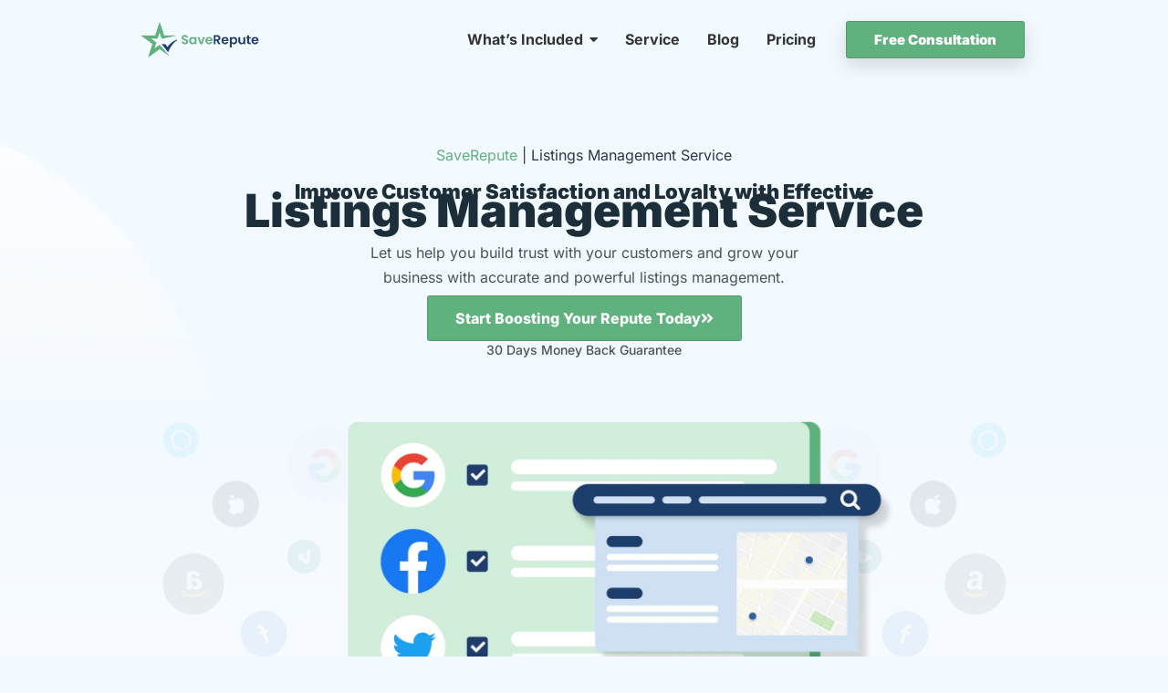

--- FILE ---
content_type: text/html; charset=UTF-8
request_url: https://saverepute.com/listings-management/
body_size: 75489
content:
<!DOCTYPE html>
<html lang="en-US" prefix="og: https://ogp.me/ns#" class="no-js" itemtype="https://schema.org/WebPage" itemscope> <head><meta http-equiv="Content-Type" content="text/html;charset=UTF-8"><script>document.seraph_accel_usbpb=document.createElement;seraph_accel_izrbpb={add:function(b,a=10){void 0===this.a[a]&&(this.a[a]=[]);this.a[a].push(b)},a:{}}</script> <meta name="viewport" content="width=device-width, initial-scale=1, minimum-scale=1">  <title>Local Listings Management Services - SaveRepute</title> <meta name="description" content="Improve your local search rankings and online visibility with SaveRepute's Listings Management Services. Get free consultation now"> <meta name="robots" content="follow, index, max-snippet:-1, max-video-preview:-1, max-image-preview:large"> <link rel="canonical" href="https://saverepute.com/listings-management/"> <meta property="og:locale" content="en_US"> <meta property="og:type" content="article"> <meta property="og:title" content="Local Listings Management Services - SaveRepute"> <meta property="og:description" content="Improve your local search rankings and online visibility with SaveRepute's Listings Management Services. Get free consultation now"> <meta property="og:url" content="https://saverepute.com/listings-management/"> <meta property="og:site_name" content="Save Repute"> <meta property="article:publisher" content="https://www.facebook.com/saverepute"> <meta property="og:updated_time" content="2024-11-29T10:35:50+05:00"> <meta property="og:image" content="https://saverepute.com/wp-content/uploads/2023/04/Listings-Management-Hero-image.png"> <meta property="og:image:secure_url" content="https://saverepute.com/wp-content/uploads/2023/04/Listings-Management-Hero-image.png"> <meta property="og:image:width" content="2000"> <meta property="og:image:height" content="696"> <meta property="og:image:alt" content="listings management"> <meta property="og:image:type" content="image/png"> <meta name="twitter:card" content="summary_large_image"> <meta name="twitter:title" content="Local Listings Management Services - SaveRepute"> <meta name="twitter:description" content="Improve your local search rankings and online visibility with SaveRepute's Listings Management Services. Get free consultation now"> <meta name="twitter:image" content="https://saverepute.com/wp-content/uploads/2023/04/Listings-Management-Hero-image.png"> <meta name="twitter:label1" content="Time to read"> <meta name="twitter:data1" content="3 minutes"> <script type="application/ld+json" class="rank-math-schema">{"@context":"https://schema.org","@graph":[{"@type":"BreadcrumbList","@id":"https://saverepute.com/listings-management/#breadcrumb","itemListElement":[{"@type":"ListItem","position":"1","item":{"@id":"https://saverepute.com/","name":"SaveRepute"}},{"@type":"ListItem","position":"2","item":{"@id":"https://saverepute.com/listings-management/","name":"Listings Management Service"}}]}]}</script> <link rel="dns-prefetch" href="//js.hs-scripts.com"> <link rel="dns-prefetch" href="//www.googletagmanager.com"> <script type="o/js-lzl">document.documentElement.classList.remove( 'no-js' );</script>                                        <script data-cfasync="false" src="https://saverepute.com/wp-includes/js/jquery/jquery.min.js?ver=3.7.1" id="jquery-core-js" type="o/js-lzl"></script> <script data-cfasync="false" src="https://saverepute.com/wp-includes/js/jquery/jquery-migrate.min.js?ver=3.4.1" id="jquery-migrate-js" type="o/js-lzl"></script> <script src="https://saverepute.com/wp-content/plugins/addon-elements-for-elementor-page-builder/assets/js/iconHelper.js?ver=1.0" id="eae-iconHelper-js" type="o/js-lzl"></script> <script src="https://www.googletagmanager.com/gtag/js?id=GT-KVNWPZL" id="google_gtagjs-js" async type="o/js-lzl"></script> <script id="google_gtagjs-js-after" type="o/js-lzl">
window.dataLayer = window.dataLayer || [];function gtag(){dataLayer.push(arguments);}
gtag("set","linker",{"domains":["saverepute.com"]});
gtag("js", new Date());
gtag("set", "developer_id.dZTNiMT", true);
gtag("config", "GT-KVNWPZL");
</script> <link rel="https://api.w.org/" href="https://saverepute.com/wp-json/"><link rel="alternate" title="JSON" type="application/json" href="https://saverepute.com/wp-json/wp/v2/pages/7882"><meta name="generator" content="WordPress 6.7.4"> <link rel="shortlink" href="https://saverepute.com/?p=7882"> <link rel="alternate" title="oEmbed (JSON)" type="application/json+oembed" href="https://saverepute.com/wp-json/oembed/1.0/embed?url=https%3A%2F%2Fsaverepute.com%2Flistings-management%2F"> <link rel="alternate" title="oEmbed (XML)" type="text/xml+oembed" href="https://saverepute.com/wp-json/oembed/1.0/embed?url=https%3A%2F%2Fsaverepute.com%2Flistings-management%2F&amp;format=xml"> <meta name="generator" content="Site Kit by Google 1.165.0"> <script async defer src="https://tools.luckyorange.com/core/lo.js?site-id=2af900be" type="o/js-lzl"></script> <script type="application/ld+json">
{
  "@context": "https://schema.org/", 
  "@type": "BreadcrumbList", 
  "itemListElement": [{
    "@type": "ListItem", 
    "position": 1, 
    "name": "Reputation Monitoring",
    "item": "https://saverepute.com/service/reputation-monitoring/"  
  },{
    "@type": "ListItem", 
    "position": 2, 
    "name": "Reputation Repair",
    "item": "https://saverepute.com/service/reputation-repair/"  
  },{
    "@type": "ListItem", 
    "position": 3, 
    "name": "Reputation Crisis management",
    "item": "https://saverepute.com/service/reputation-crisis-management/"  
  },{
    "@type": "ListItem", 
    "position": 4, 
    "name": "Brand Management",
    "item": "https://saverepute.com/brand-management/"  
  }]
}
</script> <script type="application/ld+json">
{
  "@context": "https://schema.org/", 
  "@type": "Product", 
  "name": "Listings Management",
  "image": "https://saverepute.com/wp-content/uploads/2023/04/Reputation-Management-for-Enhanced-Credibility.png",
  "description": "Improve Customer Satisfaction and Loyalty with Effective Listings Management
Let us help you build trust with your customers and grow your business with accurate and powerful listings management.",
  "brand": {
    "@type": "Brand",
    "name": "SaveRepute"
  },
  "offers": {
    "@type": "AggregateOffer",
    "url": "https://saverepute.com/pricing/",
    "priceCurrency": "USD",
    "lowPrice": "1000",
    "highPrice": "15000",
    "offerCount": "8"
  },
  "aggregateRating": {
    "@type": "AggregateRating",
    "ratingValue": "5",
    "bestRating": "5",
    "worstRating": "1",
    "ratingCount": "27"
  }
}
</script> <script async src="https://pagead2.googlesyndication.com/pagead/js/adsbygoogle.js?client=ca-pub-6449266295597706" crossorigin="anonymous" type="o/js-lzl"></script> <meta name="google-site-verification" content="tin8seD94Zi-AoDbunNfCNEppc_LpsaUw3jPIAOJeMA"> <meta name="google-site-verification" content="IPSSYdkU8LU6zc3fmZSBxdLx3LFAR07Ys_4BfcX0HN0"> <script async src="https://www.googletagmanager.com/gtag/js?id=G-LS3D7YNT7C" type="o/js-lzl"></script> <script type="o/js-lzl">
  window.dataLayer = window.dataLayer || [];
  function gtag(){dataLayer.push(arguments);}
  gtag('js', new Date());

  gtag('config', 'G-LS3D7YNT7C');
</script> <script type="o/js-lzl">(function(w,d,s,l,i){w[l]=w[l]||[];w[l].push({'gtm.start':
new Date().getTime(),event:'gtm.js'});var f=d.getElementsByTagName(s)[0],
j=d.createElement(s),dl=l!='dataLayer'?'&l='+l:'';j.async=true;j.src=
'https://www.googletagmanager.com/gtm.js?id='+i+dl;f.parentNode.insertBefore(j,f);
})(window,document,'script','dataLayer','GTM-MZNP9Q5D');</script> <script class="hsq-set-content-id" data-content-id="standard-page" type="o/js-lzl">
				var _hsq = _hsq || [];
				_hsq.push(["setContentType", "standard-page"]);
			</script> <script type="o/js-lzl">window.LOSiteId = '2af900be';</script><script async defer src="https://tools.luckyorange.com/core/lo.js" type="o/js-lzl"></script> <meta name="google-adsense-platform-account" content="ca-host-pub-2644536267352236"> <meta name="google-adsense-platform-domain" content="sitekit.withgoogle.com"> <meta name="generator" content="Elementor 3.32.5; features: additional_custom_breakpoints; settings: css_print_method-external, google_font-enabled, font_display-swap"> <meta name="onesignal" content="wordpress-plugin"> <script type="o/js-lzl">

      window.OneSignalDeferred = window.OneSignalDeferred || [];

      OneSignalDeferred.push(function(OneSignal) {
        var oneSignal_options = {};
        window._oneSignalInitOptions = oneSignal_options;

        oneSignal_options['serviceWorkerParam'] = { scope: '/wp-content/plugins/onesignal-free-web-push-notifications/sdk_files/push/onesignal/' };
oneSignal_options['serviceWorkerPath'] = 'OneSignalSDKWorker.js';

        OneSignal.Notifications.setDefaultUrl("https://saverepute.com");

        oneSignal_options['wordpress'] = true;
oneSignal_options['appId'] = 'd6b82e65-cce5-406f-b81f-a1982247ae64';
oneSignal_options['allowLocalhostAsSecureOrigin'] = true;
oneSignal_options['welcomeNotification'] = { };
oneSignal_options['welcomeNotification']['title'] = "";
oneSignal_options['welcomeNotification']['message'] = "";
oneSignal_options['path'] = "https://saverepute.com/wp-content/plugins/onesignal-free-web-push-notifications/sdk_files/";
oneSignal_options['safari_web_id'] = "web.onesignal.auto.379e9ba9-232a-4433-a939-20e3e6310530";
oneSignal_options['promptOptions'] = { };
              OneSignal.init(window._oneSignalInitOptions);
              OneSignal.Slidedown.promptPush()      });

      function documentInitOneSignal() {
        var oneSignal_elements = document.getElementsByClassName("OneSignal-prompt");

        var oneSignalLinkClickHandler = function(event) { OneSignal.Notifications.requestPermission(); event.preventDefault(); };        for(var i = 0; i < oneSignal_elements.length; i++)
          oneSignal_elements[i].addEventListener('click', oneSignalLinkClickHandler, false);
      }

      if (document.readyState === 'complete') {
           documentInitOneSignal();
      }
      else {
           window.addEventListener("load", function(event){
               documentInitOneSignal();
          });
      }
    </script> <link rel="preconnect" href="//code.tidio.co">  <script type="o/js-lzl">
			( function( w, d, s, l, i ) {
				w[l] = w[l] || [];
				w[l].push( {'gtm.start': new Date().getTime(), event: 'gtm.js'} );
				var f = d.getElementsByTagName( s )[0],
					j = d.createElement( s ), dl = l != 'dataLayer' ? '&l=' + l : '';
				j.async = true;
				j.src = 'https://www.googletagmanager.com/gtm.js?id=' + i + dl;
				f.parentNode.insertBefore( j, f );
			} )( window, document, 'script', 'dataLayer', 'GTM-MNBX37L' );
			
</script>  <link rel="icon" href="https://saverepute.com/wp-content/uploads/2023/01/saverepu-fav.png" sizes="32x32"> <link rel="icon" href="https://saverepute.com/wp-content/uploads/2023/01/saverepu-fav.png" sizes="192x192"> <link rel="apple-touch-icon" href="https://saverepute.com/wp-content/uploads/2023/01/saverepu-fav.png"> <meta name="msapplication-TileImage" content="https://saverepute.com/wp-content/uploads/2023/01/saverepu-fav.png">  <noscript><style>.lzl{display:none!important;}</style></noscript><style>img.lzl,img.lzl-ing{opacity:0.01;}img.lzl-ed{transition:opacity .25s ease-in-out;}</style><style>img:is([sizes="auto" i],[sizes^="auto," i]){contain-intrinsic-size:3000px 1500px}</style><link rel="stylesheet/lzl-nc" href="data:text/css,"><noscript lzl=""><link rel="stylesheet" href="data:text/css,"></noscript><style id="classic-theme-styles-inline-css"></style><link id="classic-theme-styles-inline-css-nonCrit" rel="stylesheet/lzl-nc" href="/wp-content/cache/seraphinite-accelerator/s/m/d/css/20b431ab6ecd62bdb35135b32eb9456a.100.css"><noscript lzl=""><link rel="stylesheet" href="/wp-content/cache/seraphinite-accelerator/s/m/d/css/20b431ab6ecd62bdb35135b32eb9456a.100.css"></noscript><style id="global-styles-inline-css">:root{--wp--preset--aspect-ratio--square:1;--wp--preset--aspect-ratio--4-3:4/3;--wp--preset--aspect-ratio--3-4:3/4;--wp--preset--aspect-ratio--3-2:3/2;--wp--preset--aspect-ratio--2-3:2/3;--wp--preset--aspect-ratio--16-9:16/9;--wp--preset--aspect-ratio--9-16:9/16;--wp--preset--color--black:#000;--wp--preset--color--cyan-bluish-gray:#abb8c3;--wp--preset--color--white:#fff;--wp--preset--color--pale-pink:#f78da7;--wp--preset--color--vivid-red:#cf2e2e;--wp--preset--color--luminous-vivid-orange:#ff6900;--wp--preset--color--luminous-vivid-amber:#fcb900;--wp--preset--color--light-green-cyan:#7bdcb5;--wp--preset--color--vivid-green-cyan:#00d084;--wp--preset--color--pale-cyan-blue:#8ed1fc;--wp--preset--color--vivid-cyan-blue:#0693e3;--wp--preset--color--vivid-purple:#9b51e0;--wp--preset--color--theme-palette-1:var(--global-palette1);--wp--preset--color--theme-palette-2:var(--global-palette2);--wp--preset--color--theme-palette-3:var(--global-palette3);--wp--preset--color--theme-palette-4:var(--global-palette4);--wp--preset--color--theme-palette-5:var(--global-palette5);--wp--preset--color--theme-palette-6:var(--global-palette6);--wp--preset--color--theme-palette-7:var(--global-palette7);--wp--preset--color--theme-palette-8:var(--global-palette8);--wp--preset--color--theme-palette-9:var(--global-palette9);--wp--preset--color--theme-palette-10:var(--global-palette10);--wp--preset--color--theme-palette-11:var(--global-palette11);--wp--preset--color--theme-palette-12:var(--global-palette12);--wp--preset--color--theme-palette-13:var(--global-palette13);--wp--preset--color--theme-palette-14:var(--global-palette14);--wp--preset--color--theme-palette-15:var(--global-palette15);--wp--preset--gradient--vivid-cyan-blue-to-vivid-purple:linear-gradient(135deg,rgba(6,147,227,1) 0%,#9b51e0 100%);--wp--preset--gradient--light-green-cyan-to-vivid-green-cyan:linear-gradient(135deg,#7adcb4 0%,#00d082 100%);--wp--preset--gradient--luminous-vivid-amber-to-luminous-vivid-orange:linear-gradient(135deg,rgba(252,185,0,1) 0%,rgba(255,105,0,1) 100%);--wp--preset--gradient--luminous-vivid-orange-to-vivid-red:linear-gradient(135deg,rgba(255,105,0,1) 0%,#cf2e2e 100%);--wp--preset--gradient--very-light-gray-to-cyan-bluish-gray:linear-gradient(135deg,#eee 0%,#a9b8c3 100%);--wp--preset--gradient--cool-to-warm-spectrum:linear-gradient(135deg,#4aeadc 0%,#9778d1 20%,#cf2aba 40%,#ee2c82 60%,#fb6962 80%,#fef84c 100%);--wp--preset--gradient--blush-light-purple:linear-gradient(135deg,#ffceec 0%,#9896f0 100%);--wp--preset--gradient--blush-bordeaux:linear-gradient(135deg,#fecda5 0%,#fe2d2d 50%,#6b003e 100%);--wp--preset--gradient--luminous-dusk:linear-gradient(135deg,#ffcb70 0%,#c751c0 50%,#4158d0 100%);--wp--preset--gradient--pale-ocean:linear-gradient(135deg,#fff5cb 0%,#b6e3d4 50%,#33a7b5 100%);--wp--preset--gradient--electric-grass:linear-gradient(135deg,#caf880 0%,#71ce7e 100%);--wp--preset--gradient--midnight:linear-gradient(135deg,#020381 0%,#2874fc 100%);--wp--preset--font-size--small:var(--global-font-size-small);--wp--preset--font-size--medium:var(--global-font-size-medium);--wp--preset--font-size--large:var(--global-font-size-large);--wp--preset--font-size--x-large:42px;--wp--preset--font-size--larger:var(--global-font-size-larger);--wp--preset--font-size--xxlarge:var(--global-font-size-xxlarge);--wp--preset--spacing--20:.44rem;--wp--preset--spacing--30:.67rem;--wp--preset--spacing--40:1rem;--wp--preset--spacing--50:1.5rem;--wp--preset--spacing--60:2.25rem;--wp--preset--spacing--70:3.38rem;--wp--preset--spacing--80:5.06rem;--wp--preset--shadow--natural:6px 6px 9px rgba(0,0,0,.2);--wp--preset--shadow--deep:12px 12px 50px rgba(0,0,0,.4);--wp--preset--shadow--sharp:6px 6px 0px rgba(0,0,0,.2);--wp--preset--shadow--outlined:6px 6px 0px -3px rgba(255,255,255,1),6px 6px rgba(0,0,0,1);--wp--preset--shadow--crisp:6px 6px 0px rgba(0,0,0,1)}</style><link id="global-styles-inline-css-nonCrit" rel="stylesheet/lzl-nc" href="/wp-content/cache/seraphinite-accelerator/s/m/d/css/28b888b54d8b0f0d30da14539989c003.1712.css"><noscript lzl=""><link rel="stylesheet" href="/wp-content/cache/seraphinite-accelerator/s/m/d/css/28b888b54d8b0f0d30da14539989c003.1712.css"></noscript><style id="eae-css-css-crit" media="all">@keyframes batman{0%{transform:scale(1,1) rotateZ(0)}100%{transform:scale(0,0) rotateZ(720deg);opacity:0}}@-webkit-keyframes cd-pulse{0%{-webkit-transform:translateY(-50%) scale(1);opacity:1}40%{-webkit-transform:translateY(-50%) scale(.9);opacity:0}100%{-webkit-transform:translateY(-50%) scale(0);opacity:0}}@-moz-keyframes cd-pulse{0%{-moz-transform:translateY(-50%) scale(1);opacity:1}40%{-moz-transform:translateY(-50%) scale(.9);opacity:0}100%{-moz-transform:translateY(-50%) scale(0);opacity:0}}@keyframes cd-pulse{0%{-webkit-transform:translateY(-50%) scale(1);-moz-transform:translateY(-50%) scale(1);-ms-transform:translateY(-50%) scale(1);-o-transform:translateY(-50%) scale(1);transform:translateY(-50%) scale(1);opacity:1}40%{-webkit-transform:translateY(-50%) scale(.9);-moz-transform:translateY(-50%) scale(.9);-ms-transform:translateY(-50%) scale(.9);-o-transform:translateY(-50%) scale(.9);transform:translateY(-50%) scale(.9);opacity:0}100%{-webkit-transform:translateY(-50%) scale(0);-moz-transform:translateY(-50%) scale(0);-ms-transform:translateY(-50%) scale(0);-o-transform:translateY(-50%) scale(0);transform:translateY(-50%) scale(0);opacity:0}}@-webkit-keyframes AnimateGradient{0%{background-position:0 50%}50%{background-position:100% 50%}100%{background-position:0 50%}}@-moz-keyframes AnimateGradient{0%{background-position:0 50%}50%{background-position:100% 50%}100%{background-position:0 50%}}@keyframes AnimateGradient{0%{background-position:0 50%}50%{background-position:100% 50%}100%{background-position:0 50%}}@-webkit-keyframes asd{0%{z-index:2}100%{z-index:4}}@-moz-keyframes asd{0%{z-index:2}100%{z-index:4}}@-o-keyframes asd{0%{z-index:2}100%{z-index:4}}@keyframes asd{0%{z-index:2}100%{z-index:4}}@-webkit-keyframes turn{0%{-webkit-transform:rotateX(90deg)}100%{-webkit-transform:rotateX(0)}}@-moz-keyframes turn{0%{-moz-transform:rotateX(90deg)}100%{-moz-transform:rotateX(0)}}@-o-keyframes turn{0%{-o-transform:rotateX(90deg)}100%{-o-transform:rotateX(0)}}@keyframes turn{0%{transform:rotateX(90deg)}100%{transform:rotateX(0)}}@-webkit-keyframes turn2{0%{-webkit-transform:rotateX(0)}100%{-webkit-transform:rotateX(-90deg)}}@-moz-keyframes turn2{0%{-moz-transform:rotateX(0)}100%{-moz-transform:rotateX(-90deg)}}@-o-keyframes turn2{0%{-o-transform:rotateX(0)}100%{-o-transform:rotateX(-90deg)}}@keyframes turn2{0%{transform:rotateX(0)}100%{transform:rotateX(-90deg)}}@-webkit-keyframes show{0%{opacity:0}100%{opacity:1}}@-moz-keyframes show{0%{opacity:0}100%{opacity:1}}@-o-keyframes show{0%{opacity:0}100%{opacity:1}}@keyframes show{0%{opacity:0}100%{opacity:1}}@-webkit-keyframes hide{0%{opacity:1}100%{opacity:0}}@-moz-keyframes hide{0%{opacity:1}100%{opacity:0}}@-o-keyframes hide{0%{opacity:1}100%{opacity:0}}@keyframes hide{0%{opacity:1}100%{opacity:0}}@keyframes flip{0%{transform:rotateY(0) scaleY(1.1);opacity:.5}50%{transform:rotateY(180deg) scaleY(1.3);opacity:0}100%{transform:rotateY(0);opacity:1}}@-webkit-keyframes progress-2-bg-animation-rtl{100%{background-position:0 0,0 0}0%{background-position:0 0,42px 0}}@keyframes progress-2-bg-animation-rtl{100%{background-position:0 0,0 0}0%{background-position:0 0,42px 0}}@-webkit-keyframes progress-2-bg-animation{0%{background-position:0 0,0 0}1000%{background-position:0 0,42px 0}}@keyframes progress-2-bg-animation{0%{background-position:0 0,0 0}100%{background-position:0 0,42px 0}}::placeholder{opacity:.5}@keyframes hinge{0%{transform:rotate(0);transform-origin:top left;animation-timing-function:ease-in-out}20%,60%{transform:rotate(80deg);transform-origin:top left;animation-timing-function:ease-in-out}40%{transform:rotate(60deg);transform-origin:top left;animation-timing-function:ease-in-out}80%{transform:rotate(60deg) translateY(0);opacity:1;transform-origin:top left;animation-timing-function:ease-in-out}100%{transform:translateY(700px);opacity:0}}@keyframes FloatingImageVertical{0%{transform:translateY(0)}50%{transform:translateY(20px)}100%{transform:translateY(0)}}@keyframes FloatingImageHorizontal{0%{transform:translateX(0)}50%{transform:translateX(20px)}100%{transform:translateX(0)}}@keyframes zoomIn{0%{opacity:0;transform:scale(0)}100%{opacity:1;transform:scale(1)}}@keyframes zoomOut{0%{opacity:1;transform:scale(1)}100%{opacity:0;transform:scale(0)}}[tooltip]{position:relative}@keyframes tooltip_ver{to{opacity:.9;-webkit-transform:translate(-50%,0);transform:translate(-50%,0)}}@keyframes tooltips-hor{to{opacity:.9;-webkit-transform:translate(0,-50%);transform:translate(0,-50%)}}[tooltip]:not([dir]):hover::after,[tooltip]:not([dir]):hover::before,[tooltip][dir^=down]:hover::after,[tooltip][dir^=down]:hover::before,[tooltip][dir^=up]:hover::after,[tooltip][dir^=up]:hover::before{animation:tooltip_ver .3s ease-out forwards}[tooltip][dir^=left]:hover::after,[tooltip][dir^=left]:hover::before,[tooltip][dir^=right]:hover::after,[tooltip][dir^=right]:hover::before{animation:tooltips-hor .3s ease-out forwards}@keyframes effectglitchtext{0%{opacity:1;transform:translate3d(-10px,0,0) scale3d(-1,-1,1);-webkit-clip-path:polygon(0 20%,100% 20%,100% 21%,0 21%);clip-path:polygon(0 20%,100% 20%,100% 21%,0 21%)}10%{-webkit-clip-path:polygon(0 33%,100% 33%,100% 33%,0 33%);clip-path:polygon(0 33%,100% 33%,100% 33%,0 33%)}20%{-webkit-clip-path:polygon(0 44%,100% 44%,100% 44%,0 44%);clip-path:polygon(0 44%,100% 44%,100% 44%,0 44%)}35%{-webkit-clip-path:polygon(0 50%,100% 50%,100% 20%,0 20%);clip-path:polygon(0 50%,100% 50%,100% 20%,0 20%)}50%{-webkit-clip-path:polygon(0 70%,100% 70%,100% 70%,0 70%);clip-path:polygon(0 70%,100% 70%,100% 70%,0 70%)}60%{-webkit-clip-path:polygon(0 80%,100% 80%,100% 80%,0 80%);clip-path:polygon(0 80%,100% 80%,100% 80%,0 80%)}70%{-webkit-clip-path:polygon(0 50%,100% 50%,100% 55%,0 55%);clip-path:polygon(0 50%,100% 50%,100% 55%,0 55%)}80%{-webkit-clip-path:polygon(0 70%,100% 70%,100% 80%,0 80%);clip-path:polygon(0 70%,100% 70%,100% 80%,0 80%)}90%{transform:translate3d(-10px,0,0) scale3d(-1,-1,1)}100%{opacity:1;transform:translate3d(0,0,0) scale3d(1,1,1);-webkit-clip-path:polygon(0 0,100% 0,100% 100%,0% 100%);clip-path:polygon(0 0,100% 0,100% 100%,0% 100%)}}@keyframes effectglitchline{0%{transform:scale3d(1,1,1)}10%{transform:translate3d(10px,0,0)}20%{transform:translate3d(0,4px,0)}30%{transform:scale3d(.1,1.4,1) translate3d(0,-25px,0);transform-origin:100% 0%}40%{transform:scale3d(1,.3,1) translate3d(0,25px,0)}50%{transform:scale3d(.5,.3,1) translate3d(-100px,-80px,0)}60%{transform:scale3d(1,1.25,1) translate3d(10px,-5px,0)}70%{transform:scale3d(.5,.5,1) translate3d(0,20px,0)}80%{transform:translate3d(-30,10px,0) scale3d(1,.4,1);transform-origin:100% 0%}90%{transform:scale3d(1,.5,1) translate3d(0,-15px,0);transform-origin:0% 50%}100%{opacity:1}}@keyframes effect10{0%{transform-origin:50% 100%;transform:scale3d(1,.045,1)}50%{transform-origin:50% 100%;transform:scale3d(1,1,1)}51%{transform-origin:50% 0%;transform:scale3d(1,1,1)}100%{transform-origin:50% 0%;transform:scale3d(1,.045,1)}}</style><link rel="stylesheet/lzl-nc" id="eae-css-css" href="https://saverepute.com/wp-content/cache/seraphinite-accelerator/s/m/d/css/c9c6866a5a23768af942f4bc7f23b99c.426d8.css" media="all"><noscript lzl=""><link rel="stylesheet" href="https://saverepute.com/wp-content/cache/seraphinite-accelerator/s/m/d/css/c9c6866a5a23768af942f4bc7f23b99c.426d8.css" media="all"></noscript><link rel="stylesheet/lzl-nc" id="eae-peel-css-css" href="https://saverepute.com/wp-content/cache/seraphinite-accelerator/s/m/d/css/854e66795182d617e8f77b566c8fba8f.200.css" media="all"><noscript lzl=""><link rel="stylesheet" href="https://saverepute.com/wp-content/cache/seraphinite-accelerator/s/m/d/css/854e66795182d617e8f77b566c8fba8f.200.css" media="all"></noscript><link rel="stylesheet/lzl-nc" id="font-awesome-4-shim-css" href="https://saverepute.com/wp-content/cache/seraphinite-accelerator/s/m/d/css/fb2b3abf0b2df0f862e05a4e370c3d84.658a.css" media="all"><noscript lzl=""><link rel="stylesheet" href="https://saverepute.com/wp-content/cache/seraphinite-accelerator/s/m/d/css/fb2b3abf0b2df0f862e05a4e370c3d84.658a.css" media="all"></noscript><style id="font-awesome-5-all-css-crit" media="all">.fa,.fab,.fad,.fal,.far,.fas{-moz-osx-font-smoothing:grayscale;-webkit-font-smoothing:antialiased;display:inline-block;font-style:normal;font-variant:normal;text-rendering:auto;line-height:1}@-webkit-keyframes fa-spin{0%{-webkit-transform:rotate(0deg);transform:rotate(0deg)}to{-webkit-transform:rotate(1turn);transform:rotate(1turn)}}@keyframes fa-spin{0%{-webkit-transform:rotate(0deg);transform:rotate(0deg)}to{-webkit-transform:rotate(1turn);transform:rotate(1turn)}}.fa-angle-double-right:before{content:""}.fa-caret-down:before{content:""}.fa-facebook:before{content:""}.fa-instagram:before{content:""}.fa-linkedin:before{content:""}.fa-sort-down:before{content:""}.fa-twitter:before{content:""}.fab{font-family:"Font Awesome 5 Brands"}.fab,.far{font-weight:400}.fa,.far,.fas{font-family:"Font Awesome 5 Free"}.fa,.fas{font-weight:900}</style><link rel="stylesheet/lzl-nc" id="font-awesome-5-all-css" href="https://saverepute.com/wp-content/cache/seraphinite-accelerator/s/m/d/css/e4fc0c1ae520007fcf01ca7bd489bcfe.d346.css" media="all"><noscript lzl=""><link rel="stylesheet" href="https://saverepute.com/wp-content/cache/seraphinite-accelerator/s/m/d/css/e4fc0c1ae520007fcf01ca7bd489bcfe.d346.css" media="all"></noscript><style id="vegas-css-css-crit" media="all">@-webkit-keyframes kenburns{0%{-webkit-transform:scale(1.5);transform:scale(1.5)}100%{-webkit-transform:scale(1);transform:scale(1)}}@keyframes kenburns{0%{-webkit-transform:scale(1.5);transform:scale(1.5)}100%{-webkit-transform:scale(1);transform:scale(1)}}@-webkit-keyframes kenburnsDownLeft{0%{-webkit-transform:scale(1.5) translate(10%,-10%);transform:scale(1.5) translate(10%,-10%)}100%{-webkit-transform:scale(1) translate(0,0);transform:scale(1) translate(0,0)}}@keyframes kenburnsDownLeft{0%{-webkit-transform:scale(1.5) translate(10%,-10%);transform:scale(1.5) translate(10%,-10%)}100%{-webkit-transform:scale(1) translate(0,0);transform:scale(1) translate(0,0)}}@-webkit-keyframes kenburnsDownRight{0%{-webkit-transform:scale(1.5) translate(-10%,-10%);transform:scale(1.5) translate(-10%,-10%)}100%{-webkit-transform:scale(1) translate(0,0);transform:scale(1) translate(0,0)}}@keyframes kenburnsDownRight{0%{-webkit-transform:scale(1.5) translate(-10%,-10%);transform:scale(1.5) translate(-10%,-10%)}100%{-webkit-transform:scale(1) translate(0,0);transform:scale(1) translate(0,0)}}@-webkit-keyframes kenburnsDown{0%{-webkit-transform:scale(1.5) translate(0,-10%);transform:scale(1.5) translate(0,-10%)}100%{-webkit-transform:scale(1) translate(0,0);transform:scale(1) translate(0,0)}}@keyframes kenburnsDown{0%{-webkit-transform:scale(1.5) translate(0,-10%);transform:scale(1.5) translate(0,-10%)}100%{-webkit-transform:scale(1) translate(0,0);transform:scale(1) translate(0,0)}}@-webkit-keyframes kenburnsLeft{0%{-webkit-transform:scale(1.5) translate(10%,0);transform:scale(1.5) translate(10%,0)}100%{-webkit-transform:scale(1) translate(0,0);transform:scale(1) translate(0,0)}}@keyframes kenburnsLeft{0%{-webkit-transform:scale(1.5) translate(10%,0);transform:scale(1.5) translate(10%,0)}100%{-webkit-transform:scale(1) translate(0,0);transform:scale(1) translate(0,0)}}@-webkit-keyframes kenburnsRight{0%{-webkit-transform:scale(1.5) translate(-10%,0);transform:scale(1.5) translate(-10%,0)}100%{-webkit-transform:scale(1) translate(0,0);transform:scale(1) translate(0,0)}}@keyframes kenburnsRight{0%{-webkit-transform:scale(1.5) translate(-10%,0);transform:scale(1.5) translate(-10%,0)}100%{-webkit-transform:scale(1) translate(0,0);transform:scale(1) translate(0,0)}}@-webkit-keyframes kenburnsUpLeft{0%{-webkit-transform:scale(1.5) translate(10%,10%);transform:scale(1.5) translate(10%,10%)}100%{-webkit-transform:scale(1) translate(0,0);transform:scale(1) translate(0,0)}}@keyframes kenburnsUpLeft{0%{-webkit-transform:scale(1.5) translate(10%,10%);transform:scale(1.5) translate(10%,10%)}100%{-webkit-transform:scale(1) translate(0,0);transform:scale(1) translate(0,0)}}@-webkit-keyframes kenburnsUpRight{0%{-webkit-transform:scale(1.5) translate(-10%,10%);transform:scale(1.5) translate(-10%,10%)}100%{-webkit-transform:scale(1) translate(0,0);transform:scale(1) translate(0,0)}}@keyframes kenburnsUpRight{0%{-webkit-transform:scale(1.5) translate(-10%,10%);transform:scale(1.5) translate(-10%,10%)}100%{-webkit-transform:scale(1) translate(0,0);transform:scale(1) translate(0,0)}}@-webkit-keyframes kenburnsUp{0%{-webkit-transform:scale(1.5) translate(0,10%);transform:scale(1.5) translate(0,10%)}100%{-webkit-transform:scale(1) translate(0,0);transform:scale(1) translate(0,0)}}@keyframes kenburnsUp{0%{-webkit-transform:scale(1.5) translate(0,10%);transform:scale(1.5) translate(0,10%)}100%{-webkit-transform:scale(1) translate(0,0);transform:scale(1) translate(0,0)}}</style><link rel="stylesheet/lzl-nc" id="vegas-css-css" href="https://saverepute.com/wp-content/cache/seraphinite-accelerator/s/m/d/css/fedc42c7454a8f0194826a1478c6298c.174f.css" media="all"><noscript lzl=""><link rel="stylesheet" href="https://saverepute.com/wp-content/cache/seraphinite-accelerator/s/m/d/css/fedc42c7454a8f0194826a1478c6298c.174f.css" media="all"></noscript><style id="cute-alert-css-crit" media="all">@keyframes open-frame{0%{transform:scale(1)}25%{transform:scale(.95)}50%{transform:scale(.97)}75%{transform:scale(.93)}100%{transform:scale(1)}}@keyframes open-toast{0%{transform:scaleX(1) scaleY(1)}20%,45%{transform:scaleX(1.35) scaleY(.1)}65%{transform:scaleX(.8) scaleY(1.7)}80%{transform:scaleX(.6) scaleY(.85)}100%{transform:scaleX(1) scaleY(1)}}@keyframes timer{0%{width:100%}25%{width:75%}50%{width:50%}75%{width:25%}100%{width:1%}}</style><link rel="stylesheet/lzl-nc" id="cute-alert-css" href="https://saverepute.com/wp-content/cache/seraphinite-accelerator/s/m/d/css/9000c8acd54d79de3a9d102529ad3fce.10ba.css" media="all"><noscript lzl=""><link rel="stylesheet" href="https://saverepute.com/wp-content/cache/seraphinite-accelerator/s/m/d/css/9000c8acd54d79de3a9d102529ad3fce.10ba.css" media="all"></noscript><style id="text-editor-style-css-crit" media="all">.ql-snow .ql-tooltip[data-mode=link]::before{content:"Enter link:"}</style><link rel="stylesheet/lzl-nc" id="text-editor-style-css" href="https://saverepute.com/wp-content/cache/seraphinite-accelerator/s/m/d/css/5aa58599d2b54d93313c967617a8af5a.5703.css" media="all"><noscript lzl=""><link rel="stylesheet" href="https://saverepute.com/wp-content/cache/seraphinite-accelerator/s/m/d/css/5aa58599d2b54d93313c967617a8af5a.5703.css" media="all"></noscript><style id="kadence-global-css-crit" media="all">html{line-height:1.15;-webkit-text-size-adjust:100%}body{margin:0}main{display:block;min-width:0}h1{font-size:2em;margin:.67em 0}a{background-color:rgba(0,0,0,0)}abbr[title]{border-bottom:none;text-decoration:underline;text-decoration:underline dotted}b,strong{font-weight:700}img{border-style:none}button,[type=button],[type=reset],[type=submit]{-webkit-appearance:button}[type=checkbox],[type=radio]{box-sizing:border-box;padding:0}[type=number]::-webkit-inner-spin-button,[type=number]::-webkit-outer-spin-button{height:auto}[type=search]{-webkit-appearance:textfield;outline-offset:-2px}[type=search]::-webkit-search-decoration{-webkit-appearance:none}::-webkit-file-upload-button{-webkit-appearance:button;font:inherit}[hidden]{display:none}:root{--global-gray-400:#cbd5e0;--global-gray-500:#a0aec0;--global-xs-spacing:1em;--global-sm-spacing:1.5rem;--global-md-spacing:2rem;--global-lg-spacing:2.5em;--global-xl-spacing:3.5em;--global-xxl-spacing:5rem;--global-edge-spacing:1.5rem;--global-boxed-spacing:2rem;--global-font-size-small:clamp(.8rem,.73rem + .217vw,.9rem);--global-font-size-medium:clamp(1.1rem,.995rem + .326vw,1.25rem);--global-font-size-large:clamp(1.75rem,1.576rem + .543vw,2rem);--global-font-size-larger:clamp(2rem,1.6rem + 1vw,2.5rem);--global-font-size-xxlarge:clamp(2.25rem,1.728rem + 1.63vw,3rem)}h1,h2,h3,h4,h5,h6{padding:0;margin:0}dfn,cite,em,i{font-style:italic}html{box-sizing:border-box}*,*::before,*::after{box-sizing:inherit}ul,ol{margin:0 0 1.5em 1.5em;padding:0}ul{list-style:disc}img{display:block;height:auto;max-width:100%}a{color:var(--global-palette-highlight);text-underline-offset:.1em;transition:all .1s linear}a:hover,a:focus,a:active{color:var(--global-palette-highlight-alt);text-underline-offset:.25em}a:hover,a:active{outline:0}.screen-reader-text{clip:rect(1px,1px,1px,1px);position:absolute!important;height:1px;width:1px;overflow:hidden;word-wrap:normal!important}.screen-reader-text:focus{background-color:#f1f1f1;border-radius:3px;box-shadow:0 0 2px 2px rgba(0,0,0,.6);clip:auto!important;color:#21759b;display:block;font-size:.875rem;font-weight:700;height:auto;left:5px;line-height:normal;padding:15px 23px 14px;text-decoration:none;top:5px;width:auto;z-index:100000}::-webkit-input-placeholder{color:var(--global-palette6)}::-moz-placeholder{color:var(--global-palette6);opacity:1}:-ms-input-placeholder{color:var(--global-palette6)}:-moz-placeholder{color:var(--global-palette6)}::placeholder{color:var(--global-palette6)}.elementor-button-wrapper .elementor-button{background-color:var(--global-palette-btn-bg);color:var(--global-palette-btn)}.elementor-button-wrapper .elementor-button:hover,.elementor-button-wrapper .elementor-button:focus,.elementor-button-wrapper .elementor-button:active{color:var(--global-palette-btn-hover);background-color:var(--global-palette-btn-bg-hover);box-shadow:0px 15px 25px -7px rgba(0,0,0,.1)}.kt-clear{*zoom:1}.kt-clear::before,.kt-clear::after{content:" ";display:table}.kt-clear::after{clear:both}#wrapper{overflow:hidden;overflow:clip}body.footer-on-bottom #wrapper{min-height:100vh;display:flex;flex-direction:column}body.footer-on-bottom #inner-wrap{flex:1 0 auto}</style><link rel="stylesheet/lzl-nc" id="kadence-global-css" href="https://saverepute.com/wp-content/cache/seraphinite-accelerator/s/m/d/css/53823455587d3ab0787674b5a381764b.5f98.css" media="all"><noscript lzl=""><link rel="stylesheet" href="https://saverepute.com/wp-content/cache/seraphinite-accelerator/s/m/d/css/53823455587d3ab0787674b5a381764b.5f98.css" media="all"></noscript><style id="kadence-global-inline-css">:root{--global-palette1:#5fb27e;--global-palette2:#215387;--global-palette3:#1d2e3b;--global-palette4:#2d3748;--global-palette5:#4a5568;--global-palette6:#718096;--global-palette7:#edf2f7;--global-palette8:#f7fafc;--global-palette9:#fff;--global-palette11:#13612e;--global-palette12:#1159af;--global-palette13:#b82105;--global-palette14:#f7630c;--global-palette15:#f5a524;--global-palette9rgb:255,255,255;--global-palette-highlight:#5fb27e;--global-palette-highlight-alt:#5fb27e;--global-palette-highlight-alt2:var(--global-palette9);--global-palette-btn-bg:var(--global-palette1);--global-palette-btn-bg-hover:var(--global-palette2);--global-palette-btn:var(--global-palette9);--global-palette-btn-hover:var(--global-palette9);--global-palette-btn-sec-bg:var(--global-palette7);--global-palette-btn-sec-bg-hover:var(--global-palette2);--global-palette-btn-sec:var(--global-palette3);--global-palette-btn-sec-hover:var(--global-palette9);--global-body-font-family:Inter,sans-serif;--global-heading-font-family:Inter,sans-serif;--global-primary-nav-font-family:inherit;--global-fallback-font:sans-serif;--global-display-fallback-font:sans-serif;--global-content-width:1440px;--global-content-wide-width:calc(1440px + 230px);--global-content-narrow-width:842px;--global-content-edge-padding:1.5rem;--global-content-boxed-padding:2rem;--global-calc-content-width:calc(1440px - var(--global-content-edge-padding) - var(--global-content-edge-padding));--wp--style--global--content-size:var(--global-calc-content-width)}.wp-site-blocks{--global-vw:calc(100vw - ( .5 * var(--scrollbar-offset) ))}:root body.kadence-elementor-colors{--e-global-color-kadence1:var(--global-palette1);--e-global-color-kadence2:var(--global-palette2);--e-global-color-kadence3:var(--global-palette3);--e-global-color-kadence4:var(--global-palette4);--e-global-color-kadence5:var(--global-palette5);--e-global-color-kadence6:var(--global-palette6);--e-global-color-kadence7:var(--global-palette7);--e-global-color-kadence8:var(--global-palette8);--e-global-color-kadence9:var(--global-palette9);--e-global-color-kadence10:var(--global-palette10);--e-global-color-kadence11:var(--global-palette11);--e-global-color-kadence12:var(--global-palette12);--e-global-color-kadence13:var(--global-palette13);--e-global-color-kadence14:var(--global-palette14);--e-global-color-kadence15:var(--global-palette15)}body{background:var(--global-palette8);-webkit-font-smoothing:antialiased;-moz-osx-font-smoothing:grayscale}body,input,select,optgroup,textarea{font-style:normal;font-weight:400;font-size:16px;line-height:1.6;font-family:var(--global-body-font-family);color:var(--global-palette4)}.content-bg,body.content-style-unboxed .site{background:var(--global-palette9)}h1,h2,h3,h4,h5,h6{font-family:var(--global-heading-font-family)}h1{font-style:normal;font-weight:800;font-size:32px;line-height:1.5;color:var(--global-palette3)}h2{font-style:normal;font-weight:800;font-size:28px;line-height:1.5;color:var(--global-palette3)}h3{font-weight:700;font-size:24px;line-height:1.5;color:var(--global-palette3)}@media all and (max-width:1024px){:root{--global-content-boxed-padding:2rem}}@media all and (max-width:767px){:root{--global-content-boxed-padding:1.5rem}}button,.button,.wp-block-button__link,input[type=button],input[type=reset],input[type=submit],.fl-button,.elementor-button-wrapper .elementor-button,.wc-block-components-checkout-place-order-button,.wc-block-cart__submit{box-shadow:0px 0px 0px -7px rgba(0,0,0,0)}button:hover,button:focus,button:active,.button:hover,.button:focus,.button:active,.wp-block-button__link:hover,.wp-block-button__link:focus,.wp-block-button__link:active,input[type=button]:hover,input[type=button]:focus,input[type=button]:active,input[type=reset]:hover,input[type=reset]:focus,input[type=reset]:active,input[type=submit]:hover,input[type=submit]:focus,input[type=submit]:active,.elementor-button-wrapper .elementor-button:hover,.elementor-button-wrapper .elementor-button:focus,.elementor-button-wrapper .elementor-button:active,.wc-block-cart__submit:hover{box-shadow:0px 15px 25px -7px rgba(0,0,0,.1)}</style><link id="kadence-global-inline-css-nonCrit" rel="stylesheet/lzl-nc" href="/wp-content/cache/seraphinite-accelerator/s/m/d/css/27ece29162965cf0e4c4cf05bac923d6.2057.css"><noscript lzl=""><link rel="stylesheet" href="/wp-content/cache/seraphinite-accelerator/s/m/d/css/27ece29162965cf0e4c4cf05bac923d6.2057.css"></noscript><style id="kadence-header-css-crit" media="all">body[class*=showing-popup-drawer-]{overflow:hidden}</style><link rel="stylesheet/lzl-nc" id="kadence-header-css" href="https://saverepute.com/wp-content/cache/seraphinite-accelerator/s/m/d/css/cb3fca48fe036d85e562a5dc88b9b367.621f.css" media="all"><noscript lzl=""><link rel="stylesheet" href="https://saverepute.com/wp-content/cache/seraphinite-accelerator/s/m/d/css/cb3fca48fe036d85e562a5dc88b9b367.621f.css" media="all"></noscript><style id="kadence-content-css-crit" media="all">embed,iframe,object{max-width:100%}.single-content .elementor-widget-container:first-child:not(style) h1,.single-content .elementor-widget-container:first-child:not(style) h2,.single-content .elementor-widget-container:first-child:not(style) h3,.single-content .elementor-widget-container:first-child:not(style) h4,.single-content .elementor-widget-container:first-child:not(style) h5,.single-content .elementor-widget-container:first-child:not(style) h6{margin-top:0}</style><link rel="stylesheet/lzl-nc" id="kadence-content-css" href="https://saverepute.com/wp-content/cache/seraphinite-accelerator/s/m/d/css/fff5d0ebc3c8bfeaacfc555bf484c72c.8416.css" media="all"><noscript lzl=""><link rel="stylesheet" href="https://saverepute.com/wp-content/cache/seraphinite-accelerator/s/m/d/css/fff5d0ebc3c8bfeaacfc555bf484c72c.8416.css" media="all"></noscript><link rel="stylesheet/lzl-nc" id="kadence-footer-css" href="https://saverepute.com/wp-content/cache/seraphinite-accelerator/s/m/d/css/1eb825a8247d8a48e25041e82dae73ef.4d5e.css" media="all"><noscript lzl=""><link rel="stylesheet" href="https://saverepute.com/wp-content/cache/seraphinite-accelerator/s/m/d/css/1eb825a8247d8a48e25041e82dae73ef.4d5e.css" media="all"></noscript><style id="elementor-frontend-css-crit" media="all">:root{--direction-multiplier:1}body.rtl,html[dir=rtl]{--direction-multiplier:-1}.elementor-screen-only,.screen-reader-text,.screen-reader-text span,.ui-helper-hidden-accessible{height:1px;margin:-1px;overflow:hidden;padding:0;position:absolute;top:-10000em;width:1px;clip:rect(0,0,0,0);border:0}.elementor-clearfix:after{clear:both;content:"";display:block;height:0;width:0}.elementor *,.elementor :after,.elementor :before{box-sizing:border-box}.elementor a{box-shadow:none;text-decoration:none}.elementor img{border:none;border-radius:0;box-shadow:none;height:auto;max-width:100%}.elementor-element{--flex-direction:initial;--flex-wrap:initial;--justify-content:initial;--align-items:initial;--align-content:initial;--gap:initial;--flex-basis:initial;--flex-grow:initial;--flex-shrink:initial;--order:initial;--align-self:initial;align-self:var(--align-self);flex-basis:var(--flex-basis);flex-grow:var(--flex-grow);flex-shrink:var(--flex-shrink);order:var(--order)}.elementor-element:where(.e-con-full,.elementor-widget){align-content:var(--align-content);align-items:var(--align-items);flex-direction:var(--flex-direction);flex-wrap:var(--flex-wrap);gap:var(--row-gap) var(--column-gap);justify-content:var(--justify-content)}.elementor-align-center{text-align:center}.elementor-align-right{text-align:right}.elementor-align-center .elementor-button,.elementor-align-left .elementor-button,.elementor-align-right .elementor-button{width:auto}:root{--page-title-display:block}@keyframes eicon-spin{0%{transform:rotate(0deg)}to{transform:rotate(359deg)}}.elementor-section{position:relative}.elementor-section .elementor-container{display:flex;margin-left:auto;margin-right:auto;position:relative}@media (max-width:1024px){.elementor-section .elementor-container{flex-wrap:wrap}}.elementor-section.elementor-section-boxed>.elementor-container{max-width:1140px}.elementor-widget-wrap{align-content:flex-start;flex-wrap:wrap;position:relative;width:100%}.elementor:not(.elementor-bc-flex-widget) .elementor-widget-wrap{display:flex}.elementor-widget-wrap>.elementor-element{width:100%}.elementor-widget{position:relative}.elementor-widget:not(:last-child){margin-bottom:var(--kit-widget-spacing,20px)}.elementor-column{display:flex;min-height:1px;position:relative}.elementor-column-gap-default>.elementor-column>.elementor-element-populated{padding:10px}@media (min-width:768px){.elementor-column.elementor-col-10,.elementor-column[data-col="10"]{width:10%}.elementor-column.elementor-col-11,.elementor-column[data-col="11"]{width:11.111%}.elementor-column.elementor-col-12,.elementor-column[data-col="12"]{width:12.5%}.elementor-column.elementor-col-14,.elementor-column[data-col="14"]{width:14.285%}.elementor-column.elementor-col-16,.elementor-column[data-col="16"]{width:16.666%}.elementor-column.elementor-col-20,.elementor-column[data-col="20"]{width:20%}.elementor-column.elementor-col-25,.elementor-column[data-col="25"]{width:25%}.elementor-column.elementor-col-30,.elementor-column[data-col="30"]{width:30%}.elementor-column.elementor-col-33,.elementor-column[data-col="33"]{width:33.333%}.elementor-column.elementor-col-40,.elementor-column[data-col="40"]{width:40%}.elementor-column.elementor-col-50,.elementor-column[data-col="50"]{width:50%}.elementor-column.elementor-col-60,.elementor-column[data-col="60"]{width:60%}.elementor-column.elementor-col-66,.elementor-column[data-col="66"]{width:66.666%}.elementor-column.elementor-col-70,.elementor-column[data-col="70"]{width:70%}.elementor-column.elementor-col-75,.elementor-column[data-col="75"]{width:75%}.elementor-column.elementor-col-80,.elementor-column[data-col="80"]{width:80%}.elementor-column.elementor-col-83,.elementor-column[data-col="83"]{width:83.333%}.elementor-column.elementor-col-90,.elementor-column[data-col="90"]{width:90%}.elementor-column.elementor-col-100,.elementor-column[data-col="100"]{width:100%}}@media (max-width:767px){.elementor-reverse-mobile>.elementor-container>:first-child{order:10}.elementor-reverse-mobile>.elementor-container>:nth-child(2){order:9}.elementor-reverse-mobile>.elementor-container>:nth-child(3){order:8}.elementor-reverse-mobile>.elementor-container>:nth-child(4){order:7}.elementor-reverse-mobile>.elementor-container>:nth-child(5){order:6}.elementor-reverse-mobile>.elementor-container>:nth-child(6){order:5}.elementor-reverse-mobile>.elementor-container>:nth-child(7){order:4}.elementor-reverse-mobile>.elementor-container>:nth-child(8){order:3}.elementor-reverse-mobile>.elementor-container>:nth-child(9){order:2}.elementor-reverse-mobile>.elementor-container>:nth-child(10){order:1}.elementor-column{width:100%}}.elementor-grid{display:grid;grid-column-gap:var(--grid-column-gap);grid-row-gap:var(--grid-row-gap)}.elementor-grid .elementor-grid-item{min-width:0}.elementor-grid-0 .elementor-grid{display:inline-block;margin-bottom:calc(-1 * var(--grid-row-gap));width:100%;word-spacing:var(--grid-column-gap)}.elementor-grid-0 .elementor-grid .elementor-grid-item{display:inline-block;margin-bottom:var(--grid-row-gap);word-break:break-word}.elementor-grid-1 .elementor-grid{grid-template-columns:repeat(1,1fr)}.elementor-grid-2 .elementor-grid{grid-template-columns:repeat(2,1fr)}.elementor-grid-3 .elementor-grid{grid-template-columns:repeat(3,1fr)}.elementor-grid-4 .elementor-grid{grid-template-columns:repeat(4,1fr)}.elementor-grid-5 .elementor-grid{grid-template-columns:repeat(5,1fr)}.elementor-grid-6 .elementor-grid{grid-template-columns:repeat(6,1fr)}.elementor-grid-7 .elementor-grid{grid-template-columns:repeat(7,1fr)}.elementor-grid-8 .elementor-grid{grid-template-columns:repeat(8,1fr)}.elementor-grid-9 .elementor-grid{grid-template-columns:repeat(9,1fr)}.elementor-grid-10 .elementor-grid{grid-template-columns:repeat(10,1fr)}.elementor-grid-11 .elementor-grid{grid-template-columns:repeat(11,1fr)}.elementor-grid-12 .elementor-grid{grid-template-columns:repeat(12,1fr)}@media (prefers-reduced-motion:no-preference){html{scroll-behavior:smooth}}.e-con{--border-radius:0;--border-top-width:0px;--border-right-width:0px;--border-bottom-width:0px;--border-left-width:0px;--border-style:initial;--border-color:initial;--container-widget-width:100%;--container-widget-height:initial;--container-widget-flex-grow:0;--container-widget-align-self:initial;--content-width:min(100%,var(--container-max-width,1140px));--width:100%;--min-height:initial;--height:auto;--text-align:initial;--margin-top:0px;--margin-right:0px;--margin-bottom:0px;--margin-left:0px;--padding-top:var(--container-default-padding-top,10px);--padding-right:var(--container-default-padding-right,10px);--padding-bottom:var(--container-default-padding-bottom,10px);--padding-left:var(--container-default-padding-left,10px);--position:relative;--z-index:revert;--overflow:visible;--gap:var(--widgets-spacing,20px);--row-gap:var(--widgets-spacing-row,20px);--column-gap:var(--widgets-spacing-column,20px);--overlay-mix-blend-mode:initial;--overlay-opacity:1;--overlay-transition:.3s;--e-con-grid-template-columns:repeat(3,1fr);--e-con-grid-template-rows:repeat(2,1fr);border-radius:var(--border-radius);height:var(--height);min-height:var(--min-height);min-width:0;overflow:var(--overflow);position:var(--position);width:var(--width);z-index:var(--z-index);--flex-wrap-mobile:wrap;margin-block-end:var(--margin-block-end);margin-block-start:var(--margin-block-start);margin-inline-end:var(--margin-inline-end);margin-inline-start:var(--margin-inline-start);padding-inline-end:var(--padding-inline-end);padding-inline-start:var(--padding-inline-start)}.e-con:where(:not(.e-div-block-base)){transition:background var(--background-transition,.3s),border var(--border-transition,.3s),box-shadow var(--border-transition,.3s),transform var(--e-con-transform-transition-duration,.4s)}.e-con{--margin-block-start:var(--margin-top);--margin-block-end:var(--margin-bottom);--margin-inline-start:var(--margin-left);--margin-inline-end:var(--margin-right);--padding-inline-start:var(--padding-left);--padding-inline-end:var(--padding-right);--padding-block-start:var(--padding-top);--padding-block-end:var(--padding-bottom);--border-block-start-width:var(--border-top-width);--border-block-end-width:var(--border-bottom-width);--border-inline-start-width:var(--border-left-width);--border-inline-end-width:var(--border-right-width)}.e-con.e-flex{--flex-direction:column;--flex-basis:auto;--flex-grow:0;--flex-shrink:1;flex:var(--flex-grow) var(--flex-shrink) var(--flex-basis)}.e-con-full,.e-con>.e-con-inner{padding-block-end:var(--padding-block-end);padding-block-start:var(--padding-block-start);text-align:var(--text-align)}.e-con-full.e-flex,.e-con.e-flex>.e-con-inner{flex-direction:var(--flex-direction)}.e-con,.e-con>.e-con-inner{display:var(--display)}.e-con.e-grid{--grid-justify-content:start;--grid-align-content:start;--grid-auto-flow:row}.e-con.e-grid,.e-con.e-grid>.e-con-inner{align-content:var(--grid-align-content);align-items:var(--align-items);grid-auto-flow:var(--grid-auto-flow);grid-template-columns:var(--e-con-grid-template-columns);grid-template-rows:var(--e-con-grid-template-rows);justify-content:var(--grid-justify-content);justify-items:var(--justify-items)}.e-con-boxed.e-flex{align-content:normal;align-items:normal;flex-direction:column;flex-wrap:nowrap;justify-content:normal}.e-con-boxed.e-grid{grid-template-columns:1fr;grid-template-rows:1fr;justify-items:legacy}.e-con-boxed{gap:initial;text-align:initial}.e-con.e-flex>.e-con-inner{align-content:var(--align-content);align-items:var(--align-items);align-self:auto;flex-basis:auto;flex-grow:1;flex-shrink:1;flex-wrap:var(--flex-wrap);justify-content:var(--justify-content)}.e-con.e-grid>.e-con-inner{align-items:var(--align-items);justify-items:var(--justify-items)}.e-con>.e-con-inner{gap:var(--row-gap) var(--column-gap);height:100%;margin:0 auto;max-width:var(--content-width);padding-inline-end:0;padding-inline-start:0;width:100%}:is(.elementor-section-wrap,[data-elementor-id])>.e-con{--margin-left:auto;--margin-right:auto;max-width:min(100%,var(--width))}.e-con .elementor-widget.elementor-widget{margin-block-end:0}.e-con:before,.e-con>.elementor-background-slideshow:before,.e-con>.elementor-motion-effects-container>.elementor-motion-effects-layer:before,:is(.e-con,.e-con>.e-con-inner)>.elementor-background-video-container:before{border-block-end-width:var(--border-block-end-width);border-block-start-width:var(--border-block-start-width);border-color:var(--border-color);border-inline-end-width:var(--border-inline-end-width);border-inline-start-width:var(--border-inline-start-width);border-radius:var(--border-radius);border-style:var(--border-style);content:var(--background-overlay);display:block;height:max(100% + var(--border-top-width) + var(--border-bottom-width),100%);left:calc(0px - var(--border-left-width));mix-blend-mode:var(--overlay-mix-blend-mode);opacity:var(--overlay-opacity);position:absolute;top:calc(0px - var(--border-top-width));transition:var(--overlay-transition,.3s);width:max(100% + var(--border-left-width) + var(--border-right-width),100%)}.e-con:before{transition:background var(--overlay-transition,.3s),border-radius var(--border-transition,.3s),opacity var(--overlay-transition,.3s)}.e-con .elementor-widget{min-width:0}.e-con>.e-con-inner>.elementor-widget>.elementor-widget-container,.e-con>.elementor-widget>.elementor-widget-container{height:100%}.e-con.e-con>.e-con-inner>.elementor-widget,.elementor.elementor .e-con>.elementor-widget{max-width:100%}.e-con .elementor-widget:not(:last-child){--kit-widget-spacing:0px}@media (max-width:767px){.e-con.e-flex{--width:100%;--flex-wrap:var(--flex-wrap-mobile)}}.elementor-element:where(:not(.e-con)):where(:not(.e-div-block-base)) .elementor-widget-container,.elementor-element:where(:not(.e-con)):where(:not(.e-div-block-base)):not(:has(.elementor-widget-container)){transition:background .3s,border .3s,border-radius .3s,box-shadow .3s,transform var(--e-transform-transition-duration,.4s)}.elementor-heading-title{line-height:1;margin:0;padding:0}.elementor-button{background-color:#69727d;border-radius:3px;color:#fff;display:inline-block;font-size:15px;line-height:1;padding:12px 24px;fill:#fff;text-align:center;transition:all .3s}.elementor-button:focus,.elementor-button:hover,.elementor-button:visited{color:#fff}.elementor-button-content-wrapper{display:flex;flex-direction:row;gap:5px;justify-content:center}.elementor-button-icon{align-items:center;display:flex}.elementor-button-text{display:inline-block}.elementor-button span{text-decoration:inherit}.elementor-icon{color:#69727d;display:inline-block;font-size:50px;line-height:1;text-align:center;transition:all .3s}.elementor-icon:hover{color:#69727d}.elementor-icon i,.elementor-icon svg{display:block;height:1em;position:relative;width:1em}.elementor-icon i:before,.elementor-icon svg:before{left:50%;position:absolute;transform:translateX(-50%)}.elementor-shape-rounded .elementor-icon{border-radius:10%}.e-transform .elementor-widget-container,.e-transform:not(:has(.elementor-widget-container)){transform:perspective(var(--e-transform-perspective,0)) rotate(var(--e-transform-rotateZ,0)) rotateX(var(--e-transform-rotateX,0)) rotateY(var(--e-transform-rotateY,0)) translate(var(--e-transform-translate,0)) translateX(var(--e-transform-translateX,0)) translateY(var(--e-transform-translateY,0)) scaleX(calc(var(--e-transform-flipX,1) * var(--e-transform-scaleX,var(--e-transform-scale,1)))) scaleY(calc(var(--e-transform-flipY,1) * var(--e-transform-scaleY,var(--e-transform-scale,1)))) skewX(var(--e-transform-skewX,0)) skewY(var(--e-transform-skewY,0));transform-origin:var(--e-transform-origin-y) var(--e-transform-origin-x)}@media (max-width:767px){.elementor .elementor-hidden-mobile,.elementor .elementor-hidden-phone{display:none}}</style><link rel="stylesheet/lzl-nc" id="elementor-frontend-css" href="https://saverepute.com/wp-content/cache/seraphinite-accelerator/s/m/d/css/402850e6a18f7472be96f78b50d9c89c.9c68.css" media="all"><noscript lzl=""><link rel="stylesheet" href="https://saverepute.com/wp-content/cache/seraphinite-accelerator/s/m/d/css/402850e6a18f7472be96f78b50d9c89c.9c68.css" media="all"></noscript><style id="widget-image-css-crit" media="all">.elementor-widget-image{text-align:center}.elementor-widget-image a{display:inline-block}.elementor-widget-image a img[src$=".svg"]{width:48px}.elementor-widget-image img{display:inline-block;vertical-align:middle}</style><link rel="stylesheet/lzl-nc" id="widget-image-css" href="data:text/css," media="all"><noscript lzl=""><link rel="stylesheet" href="data:text/css," media="all"></noscript><style id="widget-social-icons-css-crit" media="all">.elementor-widget-social-icons.elementor-grid-0 .elementor-widget-container,.elementor-widget-social-icons.elementor-grid-0:not(:has(.elementor-widget-container)),.elementor-widget-social-icons.elementor-grid-mobile-0 .elementor-widget-container,.elementor-widget-social-icons.elementor-grid-mobile-0:not(:has(.elementor-widget-container)),.elementor-widget-social-icons.elementor-grid-tablet-0 .elementor-widget-container,.elementor-widget-social-icons.elementor-grid-tablet-0:not(:has(.elementor-widget-container)){font-size:0;line-height:1}.elementor-widget-social-icons:not(.elementor-grid-0):not(.elementor-grid-tablet-0):not(.elementor-grid-mobile-0) .elementor-grid{display:inline-grid}.elementor-widget-social-icons .elementor-grid{grid-column-gap:var(--grid-column-gap,5px);grid-row-gap:var(--grid-row-gap,5px);grid-template-columns:var(--grid-template-columns);justify-content:var(--justify-content,center);justify-items:var(--justify-content,center)}.elementor-icon.elementor-social-icon{font-size:var(--icon-size,25px);height:calc(var(--icon-size,25px) + 2 * var(--icon-padding,.5em));line-height:var(--icon-size,25px);width:calc(var(--icon-size,25px) + 2 * var(--icon-padding,.5em))}.elementor-social-icon{--e-social-icon-icon-color:#fff;align-items:center;background-color:#69727d;cursor:pointer;display:inline-flex;justify-content:center;text-align:center}.elementor-social-icon i{color:var(--e-social-icon-icon-color)}.elementor-social-icon:last-child{margin:0}.elementor-social-icon:hover{color:#fff;opacity:.9}.elementor-social-icon-facebook,.elementor-social-icon-facebook-f{background-color:#3b5998}.elementor-social-icon-instagram{background-color:#262626}.elementor-social-icon-linkedin,.elementor-social-icon-linkedin-in{background-color:#0077b5}.elementor-social-icon-twitter{background-color:#1da1f2}</style><link rel="stylesheet/lzl-nc" id="widget-social-icons-css" href="https://saverepute.com/wp-content/cache/seraphinite-accelerator/s/m/d/css/2e5e87682fe5e5dfae6833b3f927801d.cd1.css" media="all"><noscript lzl=""><link rel="stylesheet" href="https://saverepute.com/wp-content/cache/seraphinite-accelerator/s/m/d/css/2e5e87682fe5e5dfae6833b3f927801d.cd1.css" media="all"></noscript><link rel="stylesheet/lzl-nc" id="e-apple-webkit-css" href="https://saverepute.com/wp-content/cache/seraphinite-accelerator/s/m/d/css/e9b1e2081a27f02916ca1f02303c6adf.1b71.css" media="all"><noscript lzl=""><link rel="stylesheet" href="https://saverepute.com/wp-content/cache/seraphinite-accelerator/s/m/d/css/e9b1e2081a27f02916ca1f02303c6adf.1b71.css" media="all"></noscript><link rel="stylesheet/lzl-nc" id="widget-heading-css" href="https://saverepute.com/wp-content/cache/seraphinite-accelerator/s/m/d/css/c3be9e612baf8fc4af612de8af4c0864.230.css" media="all"><noscript lzl=""><link rel="stylesheet" href="https://saverepute.com/wp-content/cache/seraphinite-accelerator/s/m/d/css/c3be9e612baf8fc4af612de8af4c0864.230.css" media="all"></noscript><style id="widget-nav-menu-css-crit" media="all">@charset "UTF-8";.elementor-item:after,.elementor-item:before{display:block;position:absolute;transition:.3s;transition-timing-function:cubic-bezier(.58,.3,.005,1)}.elementor-item:not(:hover):not(:focus):not(.elementor-item-active):not(.highlighted):after,.elementor-item:not(:hover):not(:focus):not(.elementor-item-active):not(.highlighted):before{opacity:0}.elementor-item-active:after,.elementor-item-active:before,.elementor-item.highlighted:after,.elementor-item.highlighted:before,.elementor-item:focus:after,.elementor-item:focus:before,.elementor-item:hover:after,.elementor-item:hover:before{transform:scale(1)}.e--pointer-double-line .elementor-item:after,.e--pointer-double-line .elementor-item:before,.e--pointer-overline .elementor-item:after,.e--pointer-overline .elementor-item:before,.e--pointer-underline .elementor-item:after,.e--pointer-underline .elementor-item:before{background-color:#3f444b;height:3px;left:0;width:100%;z-index:2}.e--pointer-double-line .elementor-item:after,.e--pointer-underline .elementor-item:after{bottom:0;content:""}.elementor-nav-menu--main .elementor-nav-menu a{transition:.4s}.elementor-nav-menu--main .elementor-nav-menu a,.elementor-nav-menu--main .elementor-nav-menu a.highlighted,.elementor-nav-menu--main .elementor-nav-menu a:focus,.elementor-nav-menu--main .elementor-nav-menu a:hover{padding:13px 20px}.elementor-nav-menu--layout-horizontal{display:flex}.elementor-nav-menu--layout-horizontal .elementor-nav-menu{display:flex;flex-wrap:wrap}.elementor-nav-menu--layout-horizontal .elementor-nav-menu a{flex-grow:1;white-space:nowrap}.elementor-nav-menu--layout-horizontal .elementor-nav-menu>li{display:flex}.elementor-nav-menu--layout-horizontal .elementor-nav-menu>li:not(:first-child)>a{margin-inline-start:var(--e-nav-menu-horizontal-menu-item-margin)}.elementor-nav-menu--layout-horizontal .elementor-nav-menu>li:not(:last-child)>a{margin-inline-end:var(--e-nav-menu-horizontal-menu-item-margin)}.elementor-nav-menu--layout-horizontal .elementor-nav-menu>li:not(:last-child):after{align-self:center;border-color:var(--e-nav-menu-divider-color,#000);border-left-style:var(--e-nav-menu-divider-style,solid);border-left-width:var(--e-nav-menu-divider-width,2px);content:var(--e-nav-menu-divider-content,none);height:var(--e-nav-menu-divider-height,35%)}.elementor-nav-menu__align-start .elementor-nav-menu{justify-content:flex-start;margin-inline-end:auto}.elementor-nav-menu__align-justify .elementor-nav-menu--layout-horizontal .elementor-nav-menu{width:100%}.elementor-nav-menu__align-justify .elementor-nav-menu--layout-horizontal .elementor-nav-menu>li{flex-grow:1}.elementor-nav-menu__align-justify .elementor-nav-menu--layout-horizontal .elementor-nav-menu>li>a{justify-content:center}.elementor-widget-nav-menu .elementor-widget-container,.elementor-widget-nav-menu:not(:has(.elementor-widget-container)):not([class*=elementor-hidden-]){display:flex;flex-direction:column}.elementor-nav-menu{position:relative;z-index:2}.elementor-nav-menu:after{clear:both;content:" ";display:block;font:0/0 serif;height:0;overflow:hidden;visibility:hidden}.elementor-nav-menu,.elementor-nav-menu li,.elementor-nav-menu ul{display:block;line-height:normal;list-style:none;margin:0;padding:0;-webkit-tap-highlight-color:rgba(0,0,0,0)}.elementor-nav-menu a,.elementor-nav-menu li{position:relative}.elementor-nav-menu li{border-width:0}.elementor-nav-menu a{align-items:center;display:flex}.elementor-nav-menu a,.elementor-nav-menu a:focus,.elementor-nav-menu a:hover{line-height:20px;padding:10px 20px}.elementor-nav-menu--dropdown .elementor-item.elementor-item-active,.elementor-nav-menu--dropdown .elementor-item.highlighted,.elementor-nav-menu--dropdown .elementor-item:focus,.elementor-nav-menu--dropdown .elementor-item:hover,.elementor-sub-item.elementor-item-active,.elementor-sub-item.highlighted,.elementor-sub-item:focus,.elementor-sub-item:hover{background-color:#3f444b;color:#fff}.elementor-nav-menu--dropdown{background-color:#fff;font-size:13px}.elementor-nav-menu--dropdown-none .elementor-menu-toggle,.elementor-nav-menu--dropdown-none .elementor-nav-menu--dropdown{display:none}.elementor-nav-menu--dropdown.elementor-nav-menu__container{margin-top:10px;overflow-x:hidden;overflow-y:auto;transform-origin:top;transition:max-height .3s,transform .3s}.elementor-nav-menu--dropdown a{color:#33373d}@keyframes hide-scroll{0%,to{overflow:hidden}}</style><link rel="stylesheet/lzl-nc" id="widget-nav-menu-css" href="https://saverepute.com/wp-content/cache/seraphinite-accelerator/s/m/d/css/379590448ab1c76fe6496d69d1a7586f.57ba.css" media="all"><noscript lzl=""><link rel="stylesheet" href="https://saverepute.com/wp-content/cache/seraphinite-accelerator/s/m/d/css/379590448ab1c76fe6496d69d1a7586f.57ba.css" media="all"></noscript><style id="elementor-icons-css-crit" media="all">[class*=" eicon-"],[class^=eicon]{display:inline-block;font-family:eicons;font-size:inherit;font-weight:400;font-style:normal;font-variant:normal;line-height:1;text-rendering:auto;-webkit-font-smoothing:antialiased;-moz-osx-font-smoothing:grayscale}@keyframes a{0%{transform:rotate(0deg)}to{transform:rotate(359deg)}}</style><link rel="stylesheet/lzl-nc" id="elementor-icons-css" href="https://saverepute.com/wp-content/cache/seraphinite-accelerator/s/m/d/css/c2e8ea7130037b7ef032dd8684aeb308.4c52.css" media="all"><noscript lzl=""><link rel="stylesheet" href="https://saverepute.com/wp-content/cache/seraphinite-accelerator/s/m/d/css/c2e8ea7130037b7ef032dd8684aeb308.4c52.css" media="all"></noscript><style id="elementor-post-6-css-crit" media="all">.elementor-kit-6{--e-global-color-primary:#1d2e3b;--e-global-color-secondary:#54595f;--e-global-color-text:#4d5256;--e-global-color-accent:#5fb27e;--e-global-color-kadence1:#5fb27e;--e-global-color-kadence2:#215387;--e-global-color-kadence3:#1d2e3b;--e-global-color-kadence4:#2d3748;--e-global-color-kadence5:#4a5568;--e-global-color-kadence6:#718096;--e-global-color-kadence7:#edf2f7;--e-global-color-kadence8:#f7fafc;--e-global-color-kadence9:#fff;--e-global-color-3bf0159:#5fb27e;--e-global-typography-secondary-font-weight:400;--e-global-typography-text-font-weight:400;--e-global-typography-accent-font-weight:500;--e-global-typography-6d4a2c6-font-family:"Source Sans Pro";--e-global-typography-6d4a2c6-font-size:22px;--e-global-typography-6d4a2c6-font-weight:400;--e-global-typography-3f3014a-font-family:"Source Sans Pro";--e-global-typography-3f3014a-font-size:32px;--e-global-typography-3f3014a-font-weight:600;background-color:#f2f9ff}.elementor-section.elementor-section-boxed>.elementor-container{max-width:1140px}.e-con{--container-max-width:1140px}.elementor-widget:not(:last-child){margin-block-end:20px}.elementor-element{--widgets-spacing:20px 20px;--widgets-spacing-row:20px;--widgets-spacing-column:20px}@media (max-width:1024px){.elementor-section.elementor-section-boxed>.elementor-container{max-width:1024px}.e-con{--container-max-width:1024px}}@media (max-width:767px){.elementor-section.elementor-section-boxed>.elementor-container{max-width:767px}.e-con{--container-max-width:767px}}</style><link rel="stylesheet/lzl-nc" id="elementor-post-6-css" href="https://saverepute.com/wp-content/cache/seraphinite-accelerator/s/m/d/css/e27335d0932c95bc4d699cffd7a17d4f.137.css" media="all"><noscript lzl=""><link rel="stylesheet" href="https://saverepute.com/wp-content/cache/seraphinite-accelerator/s/m/d/css/e27335d0932c95bc4d699cffd7a17d4f.137.css" media="all"></noscript><style id="widget-toggle-css-crit" media="all">.elementor-tab-title a{color:inherit}.elementor-toggle{text-align:start}.elementor-toggle .elementor-tab-title{border-block-end:1px solid #d5d8dc;cursor:pointer;font-weight:700;line-height:1;margin:0;outline:none;padding:15px}.elementor-toggle .elementor-tab-title .elementor-toggle-icon{display:inline-block;width:1em}.elementor-toggle .elementor-tab-title .elementor-toggle-icon.elementor-toggle-icon-right{float:right;text-align:right}.elementor-toggle .elementor-tab-title .elementor-toggle-icon .elementor-toggle-icon-closed{display:block}.elementor-toggle .elementor-tab-title .elementor-toggle-icon .elementor-toggle-icon-opened{display:none}.elementor-toggle .elementor-tab-content{border-block-end:1px solid #d5d8dc;display:none;padding:15px}@media (max-width:767px){.elementor-toggle .elementor-tab-title{padding:12px}.elementor-toggle .elementor-tab-content{padding:12px 10px}}.e-con-inner>.elementor-widget-toggle,.e-con>.elementor-widget-toggle{width:var(--container-widget-width);--flex-grow:var(--container-widget-flex-grow)}</style><link rel="stylesheet/lzl-nc" id="widget-toggle-css" href="https://saverepute.com/wp-content/cache/seraphinite-accelerator/s/m/d/css/c412a8433f65ad0827b3bbc3282fdee4.1f9.css" media="all"><noscript lzl=""><link rel="stylesheet" href="https://saverepute.com/wp-content/cache/seraphinite-accelerator/s/m/d/css/c412a8433f65ad0827b3bbc3282fdee4.1f9.css" media="all"></noscript><style id="elementor-post-7882-css-crit" media="all">.elementor-7882 .elementor-element.elementor-element-34a082d{--display:flex;--flex-direction:row;--container-widget-width:calc(( 1 - var(--container-widget-flex-grow) ) * 100%);--container-widget-height:100%;--container-widget-flex-grow:1;--container-widget-align-self:stretch;--flex-wrap-mobile:wrap;--align-items:stretch;--gap:10px 10px;--row-gap:10px;--column-gap:10px;--padding-top:45px;--padding-bottom:40px;--padding-left:0px;--padding-right:0px}.elementor-7882 .elementor-element.elementor-element-34a082d:not(.elementor-motion-effects-element-type-background),.elementor-7882 .elementor-element.elementor-element-34a082d>.elementor-motion-effects-container>.elementor-motion-effects-layer{background-color:#f2f9ff;background-image:url("https://saverepute.com/wp-content/uploads/2023/02/Untitled-1-1.png");background-position:-190px 0px;background-repeat:no-repeat;background-size:cover;--lzl-bg-img:"https://saverepute.com/wp-content/uploads/2023/02/Untitled-1-1.png"}.elementor-7882 .elementor-element.elementor-element-34a082d:not(.elementor-motion-effects-element-type-background).lzl:not(.lzl-ed),.elementor-7882 .elementor-element.elementor-element-34a082d>.elementor-motion-effects-container>.elementor-motion-effects-layer.lzl:not(.lzl-ed),.elementor-7882 .elementor-element.elementor-element-34a082d:not(.elementor-motion-effects-element-type-background).lzl-ing:not(.lzl-ed),.elementor-7882 .elementor-element.elementor-element-34a082d>.elementor-motion-effects-container>.elementor-motion-effects-layer.lzl-ing:not(.lzl-ed){background-image:url("[data-uri]")}.elementor-7882 .elementor-element.elementor-element-4aa20fb{--display:flex}.elementor-7882 .elementor-element.elementor-element-ec62fab.elementor-element{--align-self:center}.elementor-7882 .elementor-element.elementor-element-35f51f9>.elementor-widget-container{margin:0 0 -10px}.elementor-7882 .elementor-element.elementor-element-35f51f9{text-align:center}.elementor-7882 .elementor-element.elementor-element-35f51f9 .elementor-heading-title{font-size:22px;font-weight:900;color:#1d2e3b}.elementor-7882 .elementor-element.elementor-element-d9b57e6>.elementor-widget-container{margin:-12px 0 0}.elementor-7882 .elementor-element.elementor-element-d9b57e6{text-align:center}.elementor-7882 .elementor-element.elementor-element-d9b57e6 .elementor-heading-title{font-size:60px;font-weight:900;line-height:72px;color:var(--e-global-color-primary)}.elementor-widget-text-editor{font-weight:var(--e-global-typography-text-font-weight)}.elementor-7882 .elementor-element.elementor-element-ea34932>.elementor-widget-container{margin:0 250px 6px;padding:0}.elementor-7882 .elementor-element.elementor-element-ea34932{text-align:center;font-size:18px;font-weight:400;line-height:27px;color:var(--e-global-color-text)}.elementor-widget-button .elementor-button{font-weight:var(--e-global-typography-accent-font-weight)}.elementor-7882 .elementor-element.elementor-element-b5305d0 .elementor-button{background-color:#5fb27e;font-size:20px;font-weight:800;border-style:solid;border-width:1px;border-color:rgba(0,0,0,.13);border-radius:3px 3px 3px 3px;padding:16px 30px}.elementor-7882 .elementor-element.elementor-element-b5305d0 .elementor-button:hover,.elementor-7882 .elementor-element.elementor-element-b5305d0 .elementor-button:focus{background-color:#559c6f;color:#fff;border-color:rgba(0,0,0,.13)}.elementor-7882 .elementor-element.elementor-element-b5305d0>.elementor-widget-container{margin:0}.elementor-7882 .elementor-element.elementor-element-b5305d0 .elementor-button-content-wrapper{flex-direction:row-reverse}.elementor-7882 .elementor-element.elementor-element-b5305d0 .elementor-button .elementor-button-content-wrapper{gap:10px}.elementor-7882 .elementor-element.elementor-element-3516dcd{text-align:center;font-size:14px;font-weight:500;line-height:19.6px;color:var(--e-global-color-text)}.elementor-7882 .elementor-element.elementor-element-67f796f{--display:flex;--flex-direction:row;--container-widget-width:calc(( 1 - var(--container-widget-flex-grow) ) * 100%);--container-widget-height:100%;--container-widget-flex-grow:1;--container-widget-align-self:stretch;--flex-wrap-mobile:wrap;--align-items:stretch;--gap:10px 10px;--row-gap:10px;--column-gap:10px;--padding-top:0px;--padding-bottom:0px;--padding-left:0px;--padding-right:0px}.elementor-7882 .elementor-element.elementor-element-67f796f:not(.elementor-motion-effects-element-type-background),.elementor-7882 .elementor-element.elementor-element-67f796f>.elementor-motion-effects-container>.elementor-motion-effects-layer{background-color:transparent;background-image:linear-gradient(180deg,#f2f9ff 0%,#fff 100%)}.elementor-7882 .elementor-element.elementor-element-2b083d1{--display:flex}.elementor-7882 .elementor-element.elementor-element-66c551a{text-align:center}.elementor-7882 .elementor-element.elementor-element-66c551a img{width:100%}.elementor-7882 .elementor-element.elementor-element-f31124c>.elementor-widget-container{margin:20px 0 0}.elementor-7882 .elementor-element.elementor-element-f31124c{text-align:center}.elementor-7882 .elementor-element.elementor-element-f31124c .elementor-heading-title{font-size:40px;font-weight:900;line-height:48px;color:var(--e-global-color-primary)}.elementor-7882 .elementor-element.elementor-element-bf9e63e>.elementor-widget-container{margin:0}.elementor-7882 .elementor-element.elementor-element-bf9e63e{text-align:center;font-size:18px;font-weight:400;line-height:27px;color:var(--e-global-color-text)}.elementor-7882 .elementor-element.elementor-element-89a70f8>.elementor-widget-container{margin:0}.elementor-7882 .elementor-element.elementor-element-89a70f8{text-align:center;font-family:"Caveat",Sans-serif;font-size:36px;font-weight:700;line-height:36px;color:var(--e-global-color-primary)}.elementor-7882 .elementor-element.elementor-element-95e156d{--display:flex;--flex-direction:row;--container-widget-width:calc(( 1 - var(--container-widget-flex-grow) ) * 100%);--container-widget-height:100%;--container-widget-flex-grow:1;--container-widget-align-self:stretch;--flex-wrap-mobile:wrap;--align-items:stretch;--gap:10px 10px;--row-gap:10px;--column-gap:10px;--padding-top:70px;--padding-bottom:0px;--padding-left:0px;--padding-right:0px}.elementor-7882 .elementor-element.elementor-element-9004949{--display:flex;--margin-top:0px;--margin-bottom:0px;--margin-left:0px;--margin-right:0px}.elementor-7882 .elementor-element.elementor-element-f7322d6>.elementor-widget-container{--e-transform-translateX:-120px}.elementor-7882 .elementor-element.elementor-element-f7322d6{text-align:left}.elementor-7882 .elementor-element.elementor-element-f7322d6 img{width:100%}.elementor-7882 .elementor-element.elementor-element-56bae91{--display:flex;--justify-content:center;--margin-top:0px;--margin-bottom:0px;--margin-left:50px;--margin-right:0px}.elementor-7882 .elementor-element.elementor-element-eeed2be{text-align:left}.elementor-7882 .elementor-element.elementor-element-eeed2be .elementor-heading-title{font-size:40px;font-weight:900;line-height:48px;color:var(--e-global-color-primary)}.elementor-7882 .elementor-element.elementor-element-d455dcd{text-align:left;font-size:18px;font-weight:400;line-height:27px;color:var(--e-global-color-text)}.elementor-7882 .elementor-element.elementor-element-03be1ed{--display:flex;--flex-direction:row;--container-widget-width:calc(( 1 - var(--container-widget-flex-grow) ) * 100%);--container-widget-height:100%;--container-widget-flex-grow:1;--container-widget-align-self:stretch;--flex-wrap-mobile:wrap;--align-items:stretch;--gap:10px 10px;--row-gap:10px;--column-gap:10px;--padding-top:80px;--padding-bottom:0px;--padding-left:0px;--padding-right:0px}.elementor-7882 .elementor-element.elementor-element-3065af5{--display:flex;--margin-top:0px;--margin-bottom:0px;--margin-left:0px;--margin-right:41px}.elementor-7882 .elementor-element.elementor-element-34e83e0>.elementor-widget-container{margin:0}.elementor-7882 .elementor-element.elementor-element-34e83e0{text-align:left}.elementor-7882 .elementor-element.elementor-element-34e83e0 .elementor-heading-title{font-size:40px;font-weight:900;line-height:48px;color:var(--e-global-color-primary)}.elementor-7882 .elementor-element.elementor-element-74fae0e>.elementor-widget-container{margin:0}.elementor-7882 .elementor-element.elementor-element-74fae0e{text-align:left;font-size:18px;font-weight:400;line-height:27px;color:var(--e-global-color-text)}.elementor-7882 .elementor-element.elementor-element-a69db9c{--display:flex;--justify-content:center;--margin-top:0px;--margin-bottom:0px;--margin-left:0px;--margin-right:0px}.elementor-7882 .elementor-element.elementor-element-66a968b>.elementor-widget-container{--e-transform-translateX:54px}.elementor-7882 .elementor-element.elementor-element-66a968b{text-align:right}.elementor-7882 .elementor-element.elementor-element-66a968b img{width:120%;max-width:110%}.elementor-7882 .elementor-element.elementor-element-b5d3c88{--display:flex;--flex-direction:row;--container-widget-width:calc(( 1 - var(--container-widget-flex-grow) ) * 100%);--container-widget-height:100%;--container-widget-flex-grow:1;--container-widget-align-self:stretch;--flex-wrap-mobile:wrap;--align-items:stretch;--gap:10px 10px;--row-gap:10px;--column-gap:10px;--padding-top:77px;--padding-bottom:0px;--padding-left:0px;--padding-right:0px}.elementor-7882 .elementor-element.elementor-element-fca56c4{--display:flex;--justify-content:center;--margin-top:0px;--margin-bottom:0px;--margin-left:0px;--margin-right:0px}.elementor-7882 .elementor-element.elementor-element-1ab3cb2>.elementor-widget-container{--e-transform-translateX:-120px}.elementor-7882 .elementor-element.elementor-element-1ab3cb2{text-align:left}.elementor-7882 .elementor-element.elementor-element-1ab3cb2 img{width:150%;max-width:120%}.elementor-7882 .elementor-element.elementor-element-e84e3d1{--display:flex;--justify-content:center;--margin-top:0px;--margin-bottom:0px;--margin-left:50px;--margin-right:0px}.elementor-7882 .elementor-element.elementor-element-c810897>.elementor-widget-container{margin:0}.elementor-7882 .elementor-element.elementor-element-c810897{text-align:left}.elementor-7882 .elementor-element.elementor-element-c810897 .elementor-heading-title{font-size:40px;font-weight:900;line-height:48px;color:var(--e-global-color-primary)}.elementor-7882 .elementor-element.elementor-element-a21ec70>.elementor-widget-container{margin:0}.elementor-7882 .elementor-element.elementor-element-a21ec70{text-align:left;font-size:18px;font-weight:400;line-height:27px;color:var(--e-global-color-text)}.elementor-7882 .elementor-element.elementor-element-a510d08{--display:flex;--flex-direction:row;--container-widget-width:calc(( 1 - var(--container-widget-flex-grow) ) * 100%);--container-widget-height:100%;--container-widget-flex-grow:1;--container-widget-align-self:stretch;--flex-wrap-mobile:wrap;--align-items:stretch;--gap:10px 10px;--row-gap:10px;--column-gap:10px;--padding-top:75px;--padding-bottom:0px;--padding-left:0px;--padding-right:0px}.elementor-7882 .elementor-element.elementor-element-9a16b89{--display:flex;--justify-content:center;--margin-top:0px;--margin-bottom:0px;--margin-left:0px;--margin-right:41px}.elementor-7882 .elementor-element.elementor-element-2d49982{text-align:left}.elementor-7882 .elementor-element.elementor-element-2d49982 .elementor-heading-title{font-size:40px;font-weight:900;line-height:48px;color:var(--e-global-color-primary)}.elementor-7882 .elementor-element.elementor-element-f2e8d08>.elementor-widget-container{margin:0}.elementor-7882 .elementor-element.elementor-element-f2e8d08{text-align:left;font-size:18px;font-weight:400;line-height:27px;color:var(--e-global-color-text)}.elementor-7882 .elementor-element.elementor-element-09dfa9a{--display:flex;--justify-content:flex-end;--margin-top:0px;--margin-bottom:0px;--margin-left:0px;--margin-right:0px}.elementor-7882 .elementor-element.elementor-element-16714cc>.elementor-widget-container{--e-transform-translateX:42px}.elementor-7882 .elementor-element.elementor-element-16714cc{text-align:right}.elementor-7882 .elementor-element.elementor-element-12f0cb9{--display:flex;--flex-direction:row;--container-widget-width:calc(( 1 - var(--container-widget-flex-grow) ) * 100%);--container-widget-height:100%;--container-widget-flex-grow:1;--container-widget-align-self:stretch;--flex-wrap-mobile:wrap;--align-items:stretch;--gap:10px 10px;--row-gap:10px;--column-gap:10px;--padding-top:72px;--padding-bottom:0px;--padding-left:0px;--padding-right:0px}.elementor-7882 .elementor-element.elementor-element-114de79{--display:flex}.elementor-7882 .elementor-element.elementor-element-90c98d2>.elementor-widget-container{margin:0}.elementor-7882 .elementor-element.elementor-element-90c98d2{text-align:center}.elementor-7882 .elementor-element.elementor-element-90c98d2 .elementor-heading-title{font-size:40px;font-weight:900;text-transform:capitalize;line-height:48px;color:var(--e-global-color-primary)}.elementor-7882 .elementor-element.elementor-element-c5da468 .elementor-button{background-color:var(--e-global-color-accent);font-size:20px;font-weight:800;border-style:solid;border-width:1px;border-color:rgba(0,0,0,.13);border-radius:3px 3px 3px 3px;padding:16px 30px}.elementor-7882 .elementor-element.elementor-element-c5da468 .elementor-button:hover,.elementor-7882 .elementor-element.elementor-element-c5da468 .elementor-button:focus{background-color:#559c6f;color:#fff;border-color:rgba(0,0,0,.13)}.elementor-7882 .elementor-element.elementor-element-c5da468>.elementor-widget-container{margin:0}.elementor-7882 .elementor-element.elementor-element-c5da468 .elementor-button-content-wrapper{flex-direction:row-reverse}.elementor-7882 .elementor-element.elementor-element-c5da468 .elementor-button .elementor-button-content-wrapper{gap:10px}.elementor-7882 .elementor-element.elementor-element-7d8aa05{text-align:center;font-size:14px;font-weight:500;line-height:20px;color:var(--e-global-color-text)}.elementor-7882 .elementor-element.elementor-element-443ecf1{--display:flex;--flex-direction:row;--container-widget-width:calc(( 1 - var(--container-widget-flex-grow) ) * 100%);--container-widget-height:100%;--container-widget-flex-grow:1;--container-widget-align-self:stretch;--flex-wrap-mobile:wrap;--align-items:stretch;--gap:10px 10px;--row-gap:10px;--column-gap:10px;--padding-top:80px;--padding-bottom:0px;--padding-left:0px;--padding-right:0px}.elementor-7882 .elementor-element.elementor-element-d18cd34{--display:flex}.elementor-7882 .elementor-element.elementor-element-92629a0>.elementor-widget-container{margin:0 200px}.elementor-7882 .elementor-element.elementor-element-92629a0{text-align:center}.elementor-7882 .elementor-element.elementor-element-92629a0 .elementor-heading-title{font-size:40px;font-weight:900;text-transform:capitalize;line-height:48px;color:var(--e-global-color-primary)}.elementor-7882 .elementor-element.elementor-element-d407752{text-align:center;font-family:"Caveat",Sans-serif;font-size:36px;font-weight:700;line-height:50px;color:var(--e-global-color-primary)}.elementor-7882 .elementor-element.elementor-element-f111977{--display:grid;--e-con-grid-template-columns:repeat(4,1fr);--e-con-grid-template-rows:repeat(1,1fr);--gap:0px 0px;--row-gap:0px;--column-gap:0px;--grid-auto-flow:row;--padding-top:40px;--padding-bottom:0px;--padding-left:0px;--padding-right:0px}.elementor-7882 .elementor-element.elementor-element-dcc6929{--display:flex;--gap:20px 20px;--row-gap:20px;--column-gap:20px;--background-transition:.3s;border-style:solid;--border-style:solid;border-width:0 1px 1px 0;--border-top-width:0px;--border-right-width:1px;--border-bottom-width:1px;--border-left-width:0px;border-color:#e5e7eb;--border-color:#e5e7eb;--padding-top:20px;--padding-bottom:30px;--padding-left:0px;--padding-right:0px}.elementor-7882 .elementor-element.elementor-element-dcc6929:hover{background-color:rgba(93,173,123,.06)}.elementor-7882 .elementor-element.elementor-element-ab97030 img{width:20%}.elementor-7882 .elementor-element.elementor-element-6166182 .elementor-button{background-color:rgba(244,249,252,0);font-family:"Inter",Sans-serif;font-size:19px;font-weight:900;line-height:27px;fill:#1d2e3b;color:#1d2e3b;box-shadow:0px 0px 10px 0px rgba(0,0,0,0);border-style:solid;border-width:0 0 1px;border-color:#5dad7b;border-radius:0px 0px 0px 0px;padding:0 0 2px}.elementor-7882 .elementor-element.elementor-element-6166182>.elementor-widget-container{margin:-5px 0 0}.elementor-7882 .elementor-element.elementor-element-6166182 .elementor-button:hover,.elementor-7882 .elementor-element.elementor-element-6166182 .elementor-button:focus{color:#5dad7b}.elementor-7882 .elementor-element.elementor-element-68cecf4>.elementor-widget-container{margin:-20px 30px -15px}.elementor-7882 .elementor-element.elementor-element-68cecf4{text-align:center;font-family:"Inter",Sans-serif;font-size:16px;font-weight:400;line-height:24px;color:#4d5256}.elementor-7882 .elementor-element.elementor-element-7eee20e{--display:flex;--background-transition:.3s;border-style:solid;--border-style:solid;border-width:0 1px 1px 0;--border-top-width:0px;--border-right-width:1px;--border-bottom-width:1px;--border-left-width:0px;border-color:#e5e7eb;--border-color:#e5e7eb;--padding-top:20px;--padding-bottom:25px;--padding-left:0px;--padding-right:0px}.elementor-7882 .elementor-element.elementor-element-7eee20e:hover{background-color:rgba(93,173,123,.06)}.elementor-7882 .elementor-element.elementor-element-cb66cbb img{width:20%}.elementor-7882 .elementor-element.elementor-element-a4c31c2 .elementor-button{background-color:rgba(244,249,252,0);font-family:"Inter",Sans-serif;font-size:19px;font-weight:900;line-height:27px;fill:#1d2e3b;color:#1d2e3b;box-shadow:0px 0px 10px 0px rgba(0,0,0,0);border-style:solid;border-width:0 0 1px;border-color:#5dad7b;border-radius:0px 0px 0px 0px;padding:0 0 2px}.elementor-7882 .elementor-element.elementor-element-a4c31c2>.elementor-widget-container{margin:-5px 0 0}.elementor-7882 .elementor-element.elementor-element-a4c31c2 .elementor-button:hover,.elementor-7882 .elementor-element.elementor-element-a4c31c2 .elementor-button:focus{color:#5dad7b}.elementor-7882 .elementor-element.elementor-element-a8cf598>.elementor-widget-container{margin:-20px 0 -15px}.elementor-7882 .elementor-element.elementor-element-a8cf598{text-align:center;font-family:"Inter",Sans-serif;font-size:16px;font-weight:400;line-height:24px;color:#4d5256}.elementor-7882 .elementor-element.elementor-element-68425cc{--display:flex;--background-transition:.3s;border-style:solid;--border-style:solid;border-width:0 1px 1px 0;--border-top-width:0px;--border-right-width:1px;--border-bottom-width:1px;--border-left-width:0px;border-color:#e5e7eb;--border-color:#e5e7eb;--padding-top:20px;--padding-bottom:25px;--padding-left:0px;--padding-right:0px}.elementor-7882 .elementor-element.elementor-element-68425cc:hover{background-color:rgba(93,173,123,.06)}.elementor-7882 .elementor-element.elementor-element-8efa8e9 img{width:20%}.elementor-7882 .elementor-element.elementor-element-8e670ed .elementor-button{background-color:rgba(244,249,252,0);font-family:"Inter",Sans-serif;font-size:19px;font-weight:900;line-height:27px;fill:#1d2e3b;color:#1d2e3b;box-shadow:0px 0px 10px 0px rgba(0,0,0,0);border-style:solid;border-width:0 0 1px;border-color:#5dad7b;border-radius:0px 0px 0px 0px;padding:0 0 2px}.elementor-7882 .elementor-element.elementor-element-8e670ed>.elementor-widget-container{margin:-5px 0 0}.elementor-7882 .elementor-element.elementor-element-8e670ed .elementor-button:hover,.elementor-7882 .elementor-element.elementor-element-8e670ed .elementor-button:focus{color:#5dad7b}.elementor-7882 .elementor-element.elementor-element-c2baad8>.elementor-widget-container{margin:-20px 30px -15px}.elementor-7882 .elementor-element.elementor-element-c2baad8{text-align:center;font-family:"Inter",Sans-serif;font-size:16px;font-weight:400;line-height:24px;color:#4d5256}.elementor-7882 .elementor-element.elementor-element-4dc0500{--display:flex;--background-transition:.3s;border-style:solid;--border-style:solid;border-width:0 0 1px;--border-top-width:0px;--border-right-width:0px;--border-bottom-width:1px;--border-left-width:0px;border-color:#e5e7eb;--border-color:#e5e7eb;--padding-top:20px;--padding-bottom:25px;--padding-left:0px;--padding-right:0px}.elementor-7882 .elementor-element.elementor-element-4dc0500:hover{background-color:rgba(93,173,123,.06)}.elementor-7882 .elementor-element.elementor-element-de71660 img{width:20%}.elementor-7882 .elementor-element.elementor-element-4c31a0d .elementor-button{background-color:rgba(244,249,252,0);font-family:"Inter",Sans-serif;font-size:19px;font-weight:900;line-height:27px;fill:#1d2e3b;color:#1d2e3b;box-shadow:0px 0px 10px 0px rgba(0,0,0,0);border-style:solid;border-width:0 0 1px;border-color:#5dad7b;border-radius:0px 0px 0px 0px;padding:0 0 2px}.elementor-7882 .elementor-element.elementor-element-4c31a0d>.elementor-widget-container{margin:-5px 0 0}.elementor-7882 .elementor-element.elementor-element-4c31a0d .elementor-button:hover,.elementor-7882 .elementor-element.elementor-element-4c31a0d .elementor-button:focus{color:#5dad7b}.elementor-7882 .elementor-element.elementor-element-46c30d5>.elementor-widget-container{margin:-20px 30px -15px}.elementor-7882 .elementor-element.elementor-element-46c30d5{text-align:center;font-family:"Inter",Sans-serif;font-size:16px;font-weight:400;line-height:24px;color:#4d5256}.elementor-7882 .elementor-element.elementor-element-ebe9b94{--display:flex;--background-transition:.3s;border-style:solid;--border-style:solid;border-width:0 1px 1px 0;--border-top-width:0px;--border-right-width:1px;--border-bottom-width:1px;--border-left-width:0px;border-color:#e5e7eb;--border-color:#e5e7eb;--padding-top:20px;--padding-bottom:30px;--padding-left:0px;--padding-right:0px}.elementor-7882 .elementor-element.elementor-element-ebe9b94:hover{background-color:rgba(93,173,123,.06)}.elementor-7882 .elementor-element.elementor-element-116365f img{width:20%}.elementor-7882 .elementor-element.elementor-element-f8948c0 .elementor-button{background-color:rgba(244,249,252,0);font-family:"Inter",Sans-serif;font-size:19px;font-weight:900;line-height:27px;fill:#1d2e3b;color:#1d2e3b;box-shadow:0px 0px 10px 0px rgba(0,0,0,0);border-style:solid;border-width:0 0 1px;border-color:#5dad7b;border-radius:0px 0px 0px 0px;padding:0 0 2px}.elementor-7882 .elementor-element.elementor-element-f8948c0>.elementor-widget-container{margin:-5px 0 0}.elementor-7882 .elementor-element.elementor-element-f8948c0 .elementor-button:hover,.elementor-7882 .elementor-element.elementor-element-f8948c0 .elementor-button:focus{color:#5dad7b}.elementor-7882 .elementor-element.elementor-element-e7a8d01>.elementor-widget-container{margin:-20px 0 -15px}.elementor-7882 .elementor-element.elementor-element-e7a8d01{text-align:center;font-family:"Inter",Sans-serif;font-size:16px;font-weight:400;line-height:24px;color:#4d5256}.elementor-7882 .elementor-element.elementor-element-422686b{--display:flex;--background-transition:.3s;border-style:solid;--border-style:solid;border-width:0 1px 1px 0;--border-top-width:0px;--border-right-width:1px;--border-bottom-width:1px;--border-left-width:0px;border-color:#e5e7eb;--border-color:#e5e7eb;--padding-top:20px;--padding-bottom:30px;--padding-left:0px;--padding-right:0px}.elementor-7882 .elementor-element.elementor-element-422686b:hover{background-color:rgba(93,173,123,.06)}.elementor-7882 .elementor-element.elementor-element-c38bd0c img{width:20%}.elementor-7882 .elementor-element.elementor-element-138e492 .elementor-button{background-color:rgba(244,249,252,0);font-family:"Inter",Sans-serif;font-size:19px;font-weight:900;line-height:27px;fill:#1d2e3b;color:#1d2e3b;box-shadow:0px 0px 10px 0px rgba(0,0,0,0);border-style:solid;border-width:0 0 1px;border-color:#5dad7b;border-radius:0px 0px 0px 0px;padding:0 0 2px}.elementor-7882 .elementor-element.elementor-element-138e492>.elementor-widget-container{margin:-5px 0 0}.elementor-7882 .elementor-element.elementor-element-138e492 .elementor-button:hover,.elementor-7882 .elementor-element.elementor-element-138e492 .elementor-button:focus{color:#5dad7b}.elementor-7882 .elementor-element.elementor-element-fb29c85>.elementor-widget-container{margin:-20px 0 -15px}.elementor-7882 .elementor-element.elementor-element-fb29c85{text-align:center;font-family:"Inter",Sans-serif;font-size:16px;font-weight:400;line-height:24px;color:#4d5256}.elementor-7882 .elementor-element.elementor-element-019cedd{--display:flex;--background-transition:.3s;border-style:solid;--border-style:solid;border-width:0 1px 1px 0;--border-top-width:0px;--border-right-width:1px;--border-bottom-width:1px;--border-left-width:0px;border-color:#e5e7eb;--border-color:#e5e7eb;--padding-top:20px;--padding-bottom:30px;--padding-left:0px;--padding-right:0px}.elementor-7882 .elementor-element.elementor-element-019cedd:hover{background-color:rgba(93,173,123,.06)}.elementor-7882 .elementor-element.elementor-element-2ee953a img{width:20%}.elementor-7882 .elementor-element.elementor-element-59be22e .elementor-button{background-color:rgba(244,249,252,0);font-family:"Inter",Sans-serif;font-size:19px;font-weight:900;line-height:27px;fill:#1d2e3b;color:#1d2e3b;box-shadow:0px 0px 10px 0px rgba(0,0,0,0);border-style:solid;border-width:0 0 1px;border-color:#5dad7b;border-radius:0px 0px 0px 0px;padding:0 0 2px}.elementor-7882 .elementor-element.elementor-element-59be22e>.elementor-widget-container{margin:-5px 0 0}.elementor-7882 .elementor-element.elementor-element-59be22e .elementor-button:hover,.elementor-7882 .elementor-element.elementor-element-59be22e .elementor-button:focus{color:#5dad7b}.elementor-7882 .elementor-element.elementor-element-117730c>.elementor-widget-container{margin:-20px 0 -15px}.elementor-7882 .elementor-element.elementor-element-117730c{text-align:center;font-family:"Inter",Sans-serif;font-size:16px;font-weight:400;line-height:24px;color:#4d5256}.elementor-7882 .elementor-element.elementor-element-cfed310{--display:flex;--background-transition:.3s;border-style:solid;--border-style:solid;border-width:0 0 1px;--border-top-width:0px;--border-right-width:0px;--border-bottom-width:1px;--border-left-width:0px;border-color:#e5e7eb;--border-color:#e5e7eb;--padding-top:20px;--padding-bottom:30px;--padding-left:0px;--padding-right:0px}.elementor-7882 .elementor-element.elementor-element-cfed310:hover{background-color:rgba(93,173,123,.06)}.elementor-7882 .elementor-element.elementor-element-b57f9ad img{width:20%}.elementor-7882 .elementor-element.elementor-element-a9e579a .elementor-button{background-color:rgba(244,249,252,0);font-family:"Inter",Sans-serif;font-size:19px;font-weight:900;line-height:27px;fill:#1d2e3b;color:#1d2e3b;box-shadow:0px 0px 10px 0px rgba(0,0,0,0);border-style:solid;border-width:0 0 1px;border-color:#5dad7b;border-radius:0px 0px 0px 0px;padding:0 0 2px}.elementor-7882 .elementor-element.elementor-element-a9e579a>.elementor-widget-container{margin:-5px 0 0}.elementor-7882 .elementor-element.elementor-element-a9e579a .elementor-button:hover,.elementor-7882 .elementor-element.elementor-element-a9e579a .elementor-button:focus{color:#5dad7b}.elementor-7882 .elementor-element.elementor-element-70a65cd>.elementor-widget-container{margin:-20px 0 -15px}.elementor-7882 .elementor-element.elementor-element-70a65cd{text-align:center;font-family:"Inter",Sans-serif;font-size:16px;font-weight:400;line-height:24px;color:#4d5256}.elementor-7882 .elementor-element.elementor-element-2776801{--display:flex;--background-transition:.3s;border-style:solid;--border-style:solid;border-width:0 1px 1px 0;--border-top-width:0px;--border-right-width:1px;--border-bottom-width:1px;--border-left-width:0px;border-color:#e5e7eb;--border-color:#e5e7eb;--padding-top:20px;--padding-bottom:30px;--padding-left:0px;--padding-right:0px}.elementor-7882 .elementor-element.elementor-element-2776801:hover{background-color:rgba(93,173,123,.06)}.elementor-7882 .elementor-element.elementor-element-a593371 img{width:20%}.elementor-7882 .elementor-element.elementor-element-7ee059f .elementor-button{background-color:rgba(244,249,252,0);font-family:"Inter",Sans-serif;font-size:19px;font-weight:900;line-height:27px;fill:#1d2e3b;color:#1d2e3b;box-shadow:0px 0px 10px 0px rgba(0,0,0,0);border-style:solid;border-width:0 0 1px;border-color:#5dad7b;border-radius:0px 0px 0px 0px;padding:0 0 2px}.elementor-7882 .elementor-element.elementor-element-7ee059f>.elementor-widget-container{margin:-5px 0 0}.elementor-7882 .elementor-element.elementor-element-7ee059f .elementor-button:hover,.elementor-7882 .elementor-element.elementor-element-7ee059f .elementor-button:focus{color:#5dad7b}.elementor-7882 .elementor-element.elementor-element-7924e34>.elementor-widget-container{margin:-20px 20px -15px}.elementor-7882 .elementor-element.elementor-element-7924e34{text-align:center;font-family:"Inter",Sans-serif;font-size:16px;font-weight:400;line-height:24px;color:#4d5256}.elementor-7882 .elementor-element.elementor-element-52d93aa{--display:flex;--background-transition:.3s;border-style:solid;--border-style:solid;border-width:0 1px 1px 0;--border-top-width:0px;--border-right-width:1px;--border-bottom-width:1px;--border-left-width:0px;border-color:#e5e7eb;--border-color:#e5e7eb;--padding-top:20px;--padding-bottom:30px;--padding-left:0px;--padding-right:0px}.elementor-7882 .elementor-element.elementor-element-52d93aa:hover{background-color:rgba(93,173,123,.06)}.elementor-7882 .elementor-element.elementor-element-ecc2c98 img{width:20%}.elementor-7882 .elementor-element.elementor-element-4bc337e .elementor-button{background-color:rgba(244,249,252,0);font-family:"Inter",Sans-serif;font-size:19px;font-weight:900;line-height:27px;fill:#1d2e3b;color:#1d2e3b;box-shadow:0px 0px 10px 0px rgba(0,0,0,0);border-style:solid;border-width:0 0 1px;border-color:#5dad7b;border-radius:0px 0px 0px 0px;padding:0 0 2px}.elementor-7882 .elementor-element.elementor-element-4bc337e>.elementor-widget-container{margin:-5px 0 0}.elementor-7882 .elementor-element.elementor-element-4bc337e .elementor-button:hover,.elementor-7882 .elementor-element.elementor-element-4bc337e .elementor-button:focus{color:#5dad7b}.elementor-7882 .elementor-element.elementor-element-e6bb688>.elementor-widget-container{margin:-20px 0 -15px}.elementor-7882 .elementor-element.elementor-element-e6bb688{text-align:center;font-family:"Inter",Sans-serif;font-size:16px;font-weight:400;line-height:24px;color:#4d5256}.elementor-7882 .elementor-element.elementor-element-38ed012{--display:flex;--background-transition:.3s;border-style:solid;--border-style:solid;border-width:0 1px 1px 0;--border-top-width:0px;--border-right-width:1px;--border-bottom-width:1px;--border-left-width:0px;border-color:#e5e7eb;--border-color:#e5e7eb;--padding-top:20px;--padding-bottom:30px;--padding-left:0px;--padding-right:0px}.elementor-7882 .elementor-element.elementor-element-38ed012:hover{background-color:rgba(93,173,123,.06)}.elementor-7882 .elementor-element.elementor-element-ffc8c84 img{width:20%}.elementor-7882 .elementor-element.elementor-element-839ac48 .elementor-button{background-color:rgba(244,249,252,0);font-family:"Inter",Sans-serif;font-size:19px;font-weight:900;line-height:27px;fill:#1d2e3b;color:#1d2e3b;box-shadow:0px 0px 10px 0px rgba(0,0,0,0);border-style:solid;border-width:0 0 1px;border-color:#5dad7b;border-radius:0px 0px 0px 0px;padding:0 0 2px}.elementor-7882 .elementor-element.elementor-element-839ac48>.elementor-widget-container{margin:-5px 0 0}.elementor-7882 .elementor-element.elementor-element-839ac48 .elementor-button:hover,.elementor-7882 .elementor-element.elementor-element-839ac48 .elementor-button:focus{color:#5dad7b}.elementor-7882 .elementor-element.elementor-element-6383ba3>.elementor-widget-container{margin:-20px 5px -15px}.elementor-7882 .elementor-element.elementor-element-6383ba3{text-align:center;font-family:"Inter",Sans-serif;font-size:16px;font-weight:400;line-height:24px;color:#4d5256}.elementor-7882 .elementor-element.elementor-element-1dd8b7f{--display:flex;--background-transition:.3s;border-style:solid;--border-style:solid;border-width:0 0 1px;--border-top-width:0px;--border-right-width:0px;--border-bottom-width:1px;--border-left-width:0px;border-color:#e5e7eb;--border-color:#e5e7eb;--padding-top:20px;--padding-bottom:30px;--padding-left:0px;--padding-right:0px}.elementor-7882 .elementor-element.elementor-element-1dd8b7f:hover{background-color:rgba(93,173,123,.06)}.elementor-7882 .elementor-element.elementor-element-7df0ee0 img{width:20%}.elementor-7882 .elementor-element.elementor-element-5042ac6 .elementor-button{background-color:rgba(244,249,252,0);font-family:"Inter",Sans-serif;font-size:19px;font-weight:900;line-height:27px;fill:#1d2e3b;color:#1d2e3b;box-shadow:0px 0px 10px 0px rgba(0,0,0,0);border-style:solid;border-width:0 0 1px;border-color:#5dad7b;border-radius:0px 0px 0px 0px;padding:0 0 2px}.elementor-7882 .elementor-element.elementor-element-5042ac6>.elementor-widget-container{margin:-5px 0 0}.elementor-7882 .elementor-element.elementor-element-5042ac6 .elementor-button:hover,.elementor-7882 .elementor-element.elementor-element-5042ac6 .elementor-button:focus{color:#5dad7b}.elementor-7882 .elementor-element.elementor-element-569272f>.elementor-widget-container{margin:-20px 20px -15px}.elementor-7882 .elementor-element.elementor-element-569272f{text-align:center;font-family:"Inter",Sans-serif;font-size:16px;font-weight:400;line-height:24px;color:#4d5256}.elementor-7882 .elementor-element.elementor-element-c26023e{--display:flex;--flex-direction:row;--container-widget-width:calc(( 1 - var(--container-widget-flex-grow) ) * 100%);--container-widget-height:100%;--container-widget-flex-grow:1;--container-widget-align-self:stretch;--flex-wrap-mobile:wrap;--align-items:stretch;--gap:10px 10px;--row-gap:10px;--column-gap:10px;--padding-top:100px;--padding-bottom:0px;--padding-left:0px;--padding-right:0px}.elementor-7882 .elementor-element.elementor-element-95627db{--display:flex;--overlay-opacity:.5;--border-radius:10px 10px 10px 10px;--padding-top:50px;--padding-bottom:50px;--padding-left:0px;--padding-right:0px}.elementor-7882 .elementor-element.elementor-element-95627db:not(.elementor-motion-effects-element-type-background),.elementor-7882 .elementor-element.elementor-element-95627db>.elementor-motion-effects-container>.elementor-motion-effects-layer{background-color:#1f3d6b;background-image:url("https://saverepute.com/wp-content/uploads/2023/01/Group-1000008152.png");background-position:0px 0px;background-repeat:no-repeat;background-size:100% auto;--lzl-bg-img:"https://saverepute.com/wp-content/uploads/2023/01/Group-1000008152.png"}.elementor-7882 .elementor-element.elementor-element-95627db:not(.elementor-motion-effects-element-type-background).lzl:not(.lzl-ed),.elementor-7882 .elementor-element.elementor-element-95627db>.elementor-motion-effects-container>.elementor-motion-effects-layer.lzl:not(.lzl-ed),.elementor-7882 .elementor-element.elementor-element-95627db:not(.elementor-motion-effects-element-type-background).lzl-ing:not(.lzl-ed),.elementor-7882 .elementor-element.elementor-element-95627db>.elementor-motion-effects-container>.elementor-motion-effects-layer.lzl-ing:not(.lzl-ed){background-image:url("[data-uri]")}.elementor-7882 .elementor-element.elementor-element-95627db::before,.elementor-7882 .elementor-element.elementor-element-95627db>.elementor-background-video-container::before,.elementor-7882 .elementor-element.elementor-element-95627db>.e-con-inner>.elementor-background-video-container::before,.elementor-7882 .elementor-element.elementor-element-95627db>.elementor-background-slideshow::before,.elementor-7882 .elementor-element.elementor-element-95627db>.e-con-inner>.elementor-background-slideshow::before,.elementor-7882 .elementor-element.elementor-element-95627db>.elementor-motion-effects-container>.elementor-motion-effects-layer::before{background-color:rgba(0,0,0,.77);--background-overlay:""}.elementor-7882 .elementor-element.elementor-element-f277db4>.elementor-widget-container{margin:0 0 -5px}.elementor-7882 .elementor-element.elementor-element-f277db4{text-align:center}.elementor-7882 .elementor-element.elementor-element-f277db4 .elementor-heading-title{font-size:40px;font-weight:900;line-height:48px;color:#fff}.elementor-7882 .elementor-element.elementor-element-b931e1b{text-align:center}.elementor-7882 .elementor-element.elementor-element-b931e1b .elementor-heading-title{font-size:20px;font-weight:400;line-height:28px;color:#fff}.elementor-7882 .elementor-element.elementor-element-b4e927f .elementor-button{background-color:#5fb27e;font-size:20px;font-weight:800;border-style:solid;border-width:1px;border-color:rgba(0,0,0,.13);border-radius:3px 3px 3px 3px;padding:16px 30px}.elementor-7882 .elementor-element.elementor-element-b4e927f .elementor-button:hover,.elementor-7882 .elementor-element.elementor-element-b4e927f .elementor-button:focus{background-color:#559c6f;color:#fff;border-color:rgba(0,0,0,.13)}.elementor-7882 .elementor-element.elementor-element-b4e927f>.elementor-widget-container{margin:0}.elementor-7882 .elementor-element.elementor-element-b4e927f .elementor-button-content-wrapper{flex-direction:row-reverse}.elementor-7882 .elementor-element.elementor-element-b4e927f .elementor-button .elementor-button-content-wrapper{gap:10px}.elementor-7882 .elementor-element.elementor-element-4763089{text-align:center;font-family:"Inter",Sans-serif;font-size:14px;font-weight:500;line-height:20px;color:rgba(255,255,255,.43)}.elementor-7882 .elementor-element.elementor-element-cd2522c{--display:flex;--flex-direction:row;--container-widget-width:calc(( 1 - var(--container-widget-flex-grow) ) * 100%);--container-widget-height:100%;--container-widget-flex-grow:1;--container-widget-align-self:stretch;--flex-wrap-mobile:wrap;--align-items:stretch;--gap:10px 10px;--row-gap:10px;--column-gap:10px;--padding-top:90px;--padding-bottom:40px;--padding-left:0px;--padding-right:0px}.elementor-7882 .elementor-element.elementor-element-0b957c6{--display:flex}.elementor-7882 .elementor-element.elementor-element-bf87030>.elementor-widget-container{margin:0}.elementor-7882 .elementor-element.elementor-element-bf87030{text-align:center}.elementor-7882 .elementor-element.elementor-element-bf87030 .elementor-heading-title{font-size:40px;font-weight:900;text-transform:capitalize;line-height:48px;color:var(--e-global-color-primary)}.elementor-widget-toggle .elementor-tab-content{font-weight:var(--e-global-typography-text-font-weight)}.elementor-7882 .elementor-element.elementor-element-323ee52>.elementor-widget-container{margin:-15px 0 0}.elementor-7882 .elementor-element.elementor-element-323ee52 .elementor-tab-title{border-width:0;padding:40px 0 0}.elementor-7882 .elementor-element.elementor-element-323ee52 .elementor-tab-content{border-width:0;color:#1d2e3b;font-family:"Inter",Sans-serif;padding:10px 0 0 10px}.elementor-7882 .elementor-element.elementor-element-323ee52 .elementor-toggle-title,.elementor-7882 .elementor-element.elementor-element-323ee52 .elementor-toggle-icon{color:#1d2e3b}.elementor-7882 .elementor-element.elementor-element-323ee52 .elementor-toggle-title{font-size:20px;font-weight:700;line-height:24px}.elementor-7882 .elementor-element.elementor-element-323ee52 .elementor-tab-title .elementor-toggle-icon i:before{color:#1d2e3b}@media (max-width:1366px){.elementor-7882 .elementor-element.elementor-element-d9b57e6 .elementor-heading-title{font-size:50px;line-height:65px}.elementor-7882 .elementor-element.elementor-element-ea34932{font-size:16px}.elementor-7882 .elementor-element.elementor-element-b5305d0 .elementor-button{font-size:16px}.elementor-7882 .elementor-element.elementor-element-f31124c .elementor-heading-title{font-size:35px}.elementor-7882 .elementor-element.elementor-element-bf9e63e{font-size:16px}.elementor-7882 .elementor-element.elementor-element-89a70f8{font-size:30px}.elementor-7882 .elementor-element.elementor-element-f7322d6>.elementor-widget-container{--e-transform-translateX:-100px}.elementor-7882 .elementor-element.elementor-element-eeed2be .elementor-heading-title{font-size:35px;line-height:40px}.elementor-7882 .elementor-element.elementor-element-d455dcd{font-size:16px}.elementor-7882 .elementor-element.elementor-element-34e83e0 .elementor-heading-title{font-size:35px;line-height:40px}.elementor-7882 .elementor-element.elementor-element-74fae0e{font-size:16px}.elementor-7882 .elementor-element.elementor-element-1ab3cb2>.elementor-widget-container{--e-transform-translateX:-100px}.elementor-7882 .elementor-element.elementor-element-c810897 .elementor-heading-title{font-size:35px;line-height:40px}.elementor-7882 .elementor-element.elementor-element-a21ec70{font-size:16px}.elementor-7882 .elementor-element.elementor-element-2d49982 .elementor-heading-title{font-size:35px;line-height:40px}.elementor-7882 .elementor-element.elementor-element-f2e8d08{font-size:16px}.elementor-7882 .elementor-element.elementor-element-16714cc>.elementor-widget-container{--e-transform-translateX:36px}.elementor-7882 .elementor-element.elementor-element-90c98d2 .elementor-heading-title{font-size:35px}.elementor-7882 .elementor-element.elementor-element-c5da468 .elementor-button{font-size:16px}.elementor-7882 .elementor-element.elementor-element-92629a0>.elementor-widget-container{margin:0 120px}.elementor-7882 .elementor-element.elementor-element-f111977{--grid-auto-flow:row}.elementor-7882 .elementor-element.elementor-element-5042ac6 .elementor-button{font-size:18px}.elementor-7882 .elementor-element.elementor-element-f277db4 .elementor-heading-title{font-size:35px}.elementor-7882 .elementor-element.elementor-element-b931e1b .elementor-heading-title{font-size:18px}.elementor-7882 .elementor-element.elementor-element-b4e927f .elementor-button{font-size:16px}}@media (min-width:768px){.elementor-7882 .elementor-element.elementor-element-34a082d{--content-width:1170px}.elementor-7882 .elementor-element.elementor-element-67f796f{--content-width:1150px}.elementor-7882 .elementor-element.elementor-element-95e156d{--content-width:1150px}.elementor-7882 .elementor-element.elementor-element-03be1ed{--content-width:1150px}.elementor-7882 .elementor-element.elementor-element-b5d3c88{--content-width:1150px}.elementor-7882 .elementor-element.elementor-element-a510d08{--content-width:1150px}.elementor-7882 .elementor-element.elementor-element-12f0cb9{--content-width:1150px}.elementor-7882 .elementor-element.elementor-element-443ecf1{--content-width:1150px}.elementor-7882 .elementor-element.elementor-element-f111977{--content-width:1150px}.elementor-7882 .elementor-element.elementor-element-c26023e{--content-width:1000px}.elementor-7882 .elementor-element.elementor-element-cd2522c{--content-width:1150px}}@media (max-width:1366px) and (min-width:768px){.elementor-7882 .elementor-element.elementor-element-34a082d{--content-width:992px}.elementor-7882 .elementor-element.elementor-element-67f796f{--content-width:992px}.elementor-7882 .elementor-element.elementor-element-95e156d{--content-width:992px}.elementor-7882 .elementor-element.elementor-element-03be1ed{--content-width:992px}.elementor-7882 .elementor-element.elementor-element-b5d3c88{--content-width:992px}.elementor-7882 .elementor-element.elementor-element-a510d08{--content-width:992px}.elementor-7882 .elementor-element.elementor-element-12f0cb9{--content-width:992px}.elementor-7882 .elementor-element.elementor-element-443ecf1{--content-width:992px}.elementor-7882 .elementor-element.elementor-element-f111977{--content-width:992px}.elementor-7882 .elementor-element.elementor-element-c26023e{--content-width:900px}.elementor-7882 .elementor-element.elementor-element-cd2522c{--content-width:992px}}@media (max-width:1200px) and (min-width:768px){.elementor-7882 .elementor-element.elementor-element-34a082d{--content-width:850px}.elementor-7882 .elementor-element.elementor-element-67f796f{--content-width:850px}.elementor-7882 .elementor-element.elementor-element-95e156d{--content-width:850px}.elementor-7882 .elementor-element.elementor-element-03be1ed{--content-width:850px}.elementor-7882 .elementor-element.elementor-element-b5d3c88{--content-width:850px}.elementor-7882 .elementor-element.elementor-element-a510d08{--content-width:850px}.elementor-7882 .elementor-element.elementor-element-12f0cb9{--content-width:850px}.elementor-7882 .elementor-element.elementor-element-443ecf1{--content-width:850px}.elementor-7882 .elementor-element.elementor-element-f111977{--content-width:850px}.elementor-7882 .elementor-element.elementor-element-c26023e{--content-width:750px}.elementor-7882 .elementor-element.elementor-element-cd2522c{--content-width:850px}}@media (max-width:1024px) and (min-width:768px){.elementor-7882 .elementor-element.elementor-element-34a082d{--content-width:768px}.elementor-7882 .elementor-element.elementor-element-67f796f{--content-width:768px}.elementor-7882 .elementor-element.elementor-element-95e156d{--content-width:768px}.elementor-7882 .elementor-element.elementor-element-03be1ed{--content-width:768px}.elementor-7882 .elementor-element.elementor-element-b5d3c88{--content-width:768px}.elementor-7882 .elementor-element.elementor-element-a510d08{--content-width:768px}.elementor-7882 .elementor-element.elementor-element-12f0cb9{--content-width:768px}.elementor-7882 .elementor-element.elementor-element-443ecf1{--content-width:768px}.elementor-7882 .elementor-element.elementor-element-f111977{--content-width:768px}.elementor-7882 .elementor-element.elementor-element-dcc6929{--width:100%}.elementor-7882 .elementor-element.elementor-element-7eee20e{--width:100%}.elementor-7882 .elementor-element.elementor-element-68425cc{--width:100%}.elementor-7882 .elementor-element.elementor-element-4dc0500{--width:100%}.elementor-7882 .elementor-element.elementor-element-ebe9b94{--width:100%}.elementor-7882 .elementor-element.elementor-element-422686b{--width:100%}.elementor-7882 .elementor-element.elementor-element-019cedd{--width:100%}.elementor-7882 .elementor-element.elementor-element-cfed310{--width:100%}.elementor-7882 .elementor-element.elementor-element-2776801{--width:100%}.elementor-7882 .elementor-element.elementor-element-52d93aa{--width:100%}.elementor-7882 .elementor-element.elementor-element-38ed012{--width:100%}.elementor-7882 .elementor-element.elementor-element-1dd8b7f{--width:100%}.elementor-7882 .elementor-element.elementor-element-c26023e{--content-width:650px}.elementor-7882 .elementor-element.elementor-element-cd2522c{--content-width:768px}}@media (max-width:880px) and (min-width:768px){.elementor-7882 .elementor-element.elementor-element-34a082d{--content-width:700px}.elementor-7882 .elementor-element.elementor-element-95e156d{--content-width:700px}.elementor-7882 .elementor-element.elementor-element-03be1ed{--content-width:700px}.elementor-7882 .elementor-element.elementor-element-b5d3c88{--content-width:700px}.elementor-7882 .elementor-element.elementor-element-a510d08{--content-width:700px}.elementor-7882 .elementor-element.elementor-element-12f0cb9{--content-width:700px}.elementor-7882 .elementor-element.elementor-element-443ecf1{--content-width:700px}.elementor-7882 .elementor-element.elementor-element-f111977{--content-width:700px}.elementor-7882 .elementor-element.elementor-element-c26023e{--content-width:550px}.elementor-7882 .elementor-element.elementor-element-cd2522c{--content-width:700px}}@media (min-width:2400px){.elementor-7882 .elementor-element.elementor-element-f111977{--grid-auto-flow:row}}@media (max-width:1200px){.elementor-7882 .elementor-element.elementor-element-d9b57e6 .elementor-heading-title{font-size:45px;line-height:55px}.elementor-7882 .elementor-element.elementor-element-ea34932>.elementor-widget-container{margin:0 120px}.elementor-7882 .elementor-element.elementor-element-3516dcd{font-size:12px}.elementor-7882 .elementor-element.elementor-element-f31124c .elementor-heading-title{font-size:30px}.elementor-7882 .elementor-element.elementor-element-89a70f8{font-size:24px}.elementor-7882 .elementor-element.elementor-element-95e156d{--padding-top:20px;--padding-bottom:0px;--padding-left:0px;--padding-right:0px}.elementor-7882 .elementor-element.elementor-element-eeed2be .elementor-heading-title{font-size:30px;line-height:34px}.elementor-7882 .elementor-element.elementor-element-03be1ed{--padding-top:30px;--padding-bottom:0px;--padding-left:0px;--padding-right:0px}.elementor-7882 .elementor-element.elementor-element-34e83e0 .elementor-heading-title{font-size:30px;line-height:35px}.elementor-7882 .elementor-element.elementor-element-b5d3c88{--padding-top:27px;--padding-bottom:0px;--padding-left:0px;--padding-right:0px}.elementor-7882 .elementor-element.elementor-element-1ab3cb2 img{width:1000px;max-width:596px}.elementor-7882 .elementor-element.elementor-element-c810897 .elementor-heading-title{font-size:30px;line-height:35px}.elementor-7882 .elementor-element.elementor-element-a510d08{--padding-top:25px;--padding-bottom:0px;--padding-left:0px;--padding-right:0px}.elementor-7882 .elementor-element.elementor-element-2d49982 .elementor-heading-title{font-size:30px;line-height:35px}.elementor-7882 .elementor-element.elementor-element-12f0cb9{--padding-top:22px;--padding-bottom:0px;--padding-left:0px;--padding-right:0px}.elementor-7882 .elementor-element.elementor-element-90c98d2 .elementor-heading-title{font-size:30px}.elementor-7882 .elementor-element.elementor-element-443ecf1{--padding-top:30px;--padding-bottom:0px;--padding-left:0px;--padding-right:0px}.elementor-7882 .elementor-element.elementor-element-92629a0 .elementor-heading-title{font-size:30px;line-height:40px}.elementor-7882 .elementor-element.elementor-element-d407752{font-size:30px}.elementor-7882 .elementor-element.elementor-element-f111977{--e-con-grid-template-columns:repeat(3,1fr);--grid-auto-flow:row}.elementor-7882 .elementor-element.elementor-element-6166182 .elementor-button{font-size:18px}.elementor-7882 .elementor-element.elementor-element-68cecf4>.elementor-widget-container{margin:-20px 0 -15px}.elementor-7882 .elementor-element.elementor-element-a4c31c2 .elementor-button{font-size:18px}.elementor-7882 .elementor-element.elementor-element-8e670ed .elementor-button{font-size:18px}.elementor-7882 .elementor-element.elementor-element-c2baad8>.elementor-widget-container{margin:-20px 0 -15px}.elementor-7882 .elementor-element.elementor-element-4c31a0d .elementor-button{font-size:18px}.elementor-7882 .elementor-element.elementor-element-46c30d5>.elementor-widget-container{margin:-20px 0 -15px}.elementor-7882 .elementor-element.elementor-element-f8948c0 .elementor-button{font-size:18px}.elementor-7882 .elementor-element.elementor-element-138e492 .elementor-button{font-size:18px}.elementor-7882 .elementor-element.elementor-element-59be22e .elementor-button{font-size:18px}.elementor-7882 .elementor-element.elementor-element-a9e579a .elementor-button{font-size:18px}.elementor-7882 .elementor-element.elementor-element-7ee059f .elementor-button{font-size:18px}.elementor-7882 .elementor-element.elementor-element-4bc337e .elementor-button{font-size:18px}.elementor-7882 .elementor-element.elementor-element-839ac48 .elementor-button{font-size:18px}.elementor-7882 .elementor-element.elementor-element-5042ac6 .elementor-button{font-size:18px}.elementor-7882 .elementor-element.elementor-element-569272f>.elementor-widget-container{margin:-20px 0 -15px}.elementor-7882 .elementor-element.elementor-element-f277db4 .elementor-heading-title{font-size:34px}.elementor-7882 .elementor-element.elementor-element-b931e1b .elementor-heading-title{font-size:16px}.elementor-7882 .elementor-element.elementor-element-bf87030 .elementor-heading-title{font-size:35px}}@media (max-width:1024px){.elementor-7882 .elementor-element.elementor-element-34a082d:not(.elementor-motion-effects-element-type-background),.elementor-7882 .elementor-element.elementor-element-34a082d>.elementor-motion-effects-container>.elementor-motion-effects-layer{background-position:0px 0px}.elementor-7882 .elementor-element.elementor-element-d9b57e6>.elementor-widget-container{margin:-15px 0}.elementor-7882 .elementor-element.elementor-element-d9b57e6 .elementor-heading-title{font-size:40px;line-height:50px}.elementor-7882 .elementor-element.elementor-element-ea34932>.elementor-widget-container{margin:0}.elementor-7882 .elementor-element.elementor-element-ea34932{font-size:16px}.elementor-7882 .elementor-element.elementor-element-f31124c .elementor-heading-title{font-size:24px}.elementor-7882 .elementor-element.elementor-element-bf9e63e>.elementor-widget-container{margin:-20px 0 0}.elementor-7882 .elementor-element.elementor-element-bf9e63e{font-size:16px}.elementor-7882 .elementor-element.elementor-element-89a70f8{font-size:20px}.elementor-7882 .elementor-element.elementor-element-f7322d6 img{width:150%;max-width:140%}.elementor-7882 .elementor-element.elementor-element-eeed2be .elementor-heading-title{font-size:24px}.elementor-7882 .elementor-element.elementor-element-d455dcd>.elementor-widget-container{margin:-20px 0 0}.elementor-7882 .elementor-element.elementor-element-d455dcd{font-size:16px}.elementor-7882 .elementor-element.elementor-element-34e83e0 .elementor-heading-title{font-size:24px}.elementor-7882 .elementor-element.elementor-element-74fae0e>.elementor-widget-container{margin:-20px 0 0}.elementor-7882 .elementor-element.elementor-element-74fae0e{font-size:16px}.elementor-7882 .elementor-element.elementor-element-66a968b>.elementor-widget-container{--e-transform-translateX:-54px}.elementor-7882 .elementor-element.elementor-element-66a968b img{width:150%;max-width:140%}.elementor-7882 .elementor-element.elementor-element-c810897 .elementor-heading-title{font-size:24px}.elementor-7882 .elementor-element.elementor-element-a21ec70>.elementor-widget-container{margin:-20px 0 0}.elementor-7882 .elementor-element.elementor-element-a21ec70{font-size:16px}.elementor-7882 .elementor-element.elementor-element-2d49982 .elementor-heading-title{font-size:24px}.elementor-7882 .elementor-element.elementor-element-f2e8d08>.elementor-widget-container{margin:-20px 0 0}.elementor-7882 .elementor-element.elementor-element-f2e8d08{font-size:16px}.elementor-7882 .elementor-element.elementor-element-90c98d2 .elementor-heading-title{font-size:28px}.elementor-7882 .elementor-element.elementor-element-92629a0>.elementor-widget-container{margin:0 100px}.elementor-7882 .elementor-element.elementor-element-92629a0 .elementor-heading-title{font-size:30px}.elementor-7882 .elementor-element.elementor-element-f111977{--e-con-grid-template-columns:repeat(3,1fr);--grid-auto-flow:row}.elementor-7882 .elementor-element.elementor-element-6166182 .elementor-button{font-size:16px}.elementor-7882 .elementor-element.elementor-element-7eee20e{border-width:0 0 1px;--border-top-width:0px;--border-right-width:0px;--border-bottom-width:1px;--border-left-width:0px}.elementor-7882 .elementor-element.elementor-element-a4c31c2 .elementor-button{font-size:16px}.elementor-7882 .elementor-element.elementor-element-8e670ed .elementor-button{font-size:16px}.elementor-7882 .elementor-element.elementor-element-4c31a0d .elementor-button{font-size:16px}.elementor-7882 .elementor-element.elementor-element-f8948c0 .elementor-button{font-size:16px}.elementor-7882 .elementor-element.elementor-element-422686b{border-width:0 0 1px;--border-top-width:0px;--border-right-width:0px;--border-bottom-width:1px;--border-left-width:0px}.elementor-7882 .elementor-element.elementor-element-138e492 .elementor-button{font-size:16px}.elementor-7882 .elementor-element.elementor-element-019cedd{border-width:0 1px 1px 0;--border-top-width:0px;--border-right-width:1px;--border-bottom-width:1px;--border-left-width:0px}.elementor-7882 .elementor-element.elementor-element-59be22e .elementor-button{font-size:16px}.elementor-7882 .elementor-element.elementor-element-a9e579a .elementor-button{font-size:16px}.elementor-7882 .elementor-element.elementor-element-2776801{border-width:0 1px 1px 0;--border-top-width:0px;--border-right-width:1px;--border-bottom-width:1px;--border-left-width:0px}.elementor-7882 .elementor-element.elementor-element-7ee059f .elementor-button{font-size:16px}.elementor-7882 .elementor-element.elementor-element-52d93aa{border-width:0 0 1px;--border-top-width:0px;--border-right-width:0px;--border-bottom-width:1px;--border-left-width:0px}.elementor-7882 .elementor-element.elementor-element-4bc337e .elementor-button{font-size:16px}.elementor-7882 .elementor-element.elementor-element-839ac48 .elementor-button{font-size:16px}.elementor-7882 .elementor-element.elementor-element-1dd8b7f{border-width:0 0 1px;--border-top-width:0px;--border-right-width:0px;--border-bottom-width:1px;--border-left-width:0px}.elementor-7882 .elementor-element.elementor-element-5042ac6 .elementor-button{font-size:16px}.elementor-7882 .elementor-element.elementor-element-95627db:not(.elementor-motion-effects-element-type-background),.elementor-7882 .elementor-element.elementor-element-95627db>.elementor-motion-effects-container>.elementor-motion-effects-layer{background-position:0px 0px}.elementor-7882 .elementor-element.elementor-element-f277db4 .elementor-heading-title{font-size:28px}.elementor-7882 .elementor-element.elementor-element-b931e1b .elementor-heading-title{font-size:14px}}@media (max-width:880px){.elementor-7882 .elementor-element.elementor-element-d9b57e6>.elementor-widget-container{margin:-16px 0 -8px}.elementor-7882 .elementor-element.elementor-element-d9b57e6 .elementor-heading-title{font-size:35px;line-height:45px}.elementor-7882 .elementor-element.elementor-element-ea34932>.elementor-widget-container{margin:0}.elementor-7882 .elementor-element.elementor-element-b5305d0 .elementor-button{font-size:14px;padding:14px 25px}.elementor-7882 .elementor-element.elementor-element-9004949{--justify-content:center}.elementor-7882 .elementor-element.elementor-element-09dfa9a{--justify-content:center}.elementor-7882 .elementor-element.elementor-element-c5da468 .elementor-button{font-size:14px;padding:14px 25px}.elementor-7882 .elementor-element.elementor-element-92629a0 .elementor-heading-title{font-size:26px;line-height:35px}.elementor-7882 .elementor-element.elementor-element-f111977{--e-con-grid-template-columns:repeat(2,1fr);--grid-auto-flow:row}.elementor-7882 .elementor-element.elementor-element-6166182 .elementor-button{font-size:15px}.elementor-7882 .elementor-element.elementor-element-a4c31c2 .elementor-button{font-size:15px}.elementor-7882 .elementor-element.elementor-element-8e670ed .elementor-button{font-size:15px}.elementor-7882 .elementor-element.elementor-element-4c31a0d .elementor-button{font-size:15px}.elementor-7882 .elementor-element.elementor-element-f8948c0 .elementor-button{font-size:15px}.elementor-7882 .elementor-element.elementor-element-138e492 .elementor-button{font-size:15px}.elementor-7882 .elementor-element.elementor-element-59be22e .elementor-button{font-size:15px}.elementor-7882 .elementor-element.elementor-element-a9e579a .elementor-button{font-size:15px}.elementor-7882 .elementor-element.elementor-element-7ee059f .elementor-button{font-size:15px}.elementor-7882 .elementor-element.elementor-element-4bc337e .elementor-button{font-size:15px}.elementor-7882 .elementor-element.elementor-element-839ac48 .elementor-button{font-size:15px}.elementor-7882 .elementor-element.elementor-element-5042ac6 .elementor-button{font-size:15px}.elementor-7882 .elementor-element.elementor-element-f277db4>.elementor-widget-container{margin:-16px 0;padding:0}.elementor-7882 .elementor-element.elementor-element-f277db4 .elementor-heading-title{font-size:24px}.elementor-7882 .elementor-element.elementor-element-b4e927f .elementor-button{font-size:14px;padding:14px 25px}}@media (max-width:767px){.elementor-7882 .elementor-element.elementor-element-34a082d:not(.elementor-motion-effects-element-type-background),.elementor-7882 .elementor-element.elementor-element-34a082d>.elementor-motion-effects-container>.elementor-motion-effects-layer{background-position:0px 0px}.elementor-7882 .elementor-element.elementor-element-34a082d{--padding-top:20px;--padding-bottom:40px;--padding-left:16px;--padding-right:16px}.elementor-7882 .elementor-element.elementor-element-d9b57e6>.elementor-widget-container{margin:-10px 0 0}.elementor-7882 .elementor-element.elementor-element-d9b57e6 .elementor-heading-title{font-size:25px;line-height:30px}.elementor-7882 .elementor-element.elementor-element-ea34932>.elementor-widget-container{margin:-10px 10px 0}.elementor-7882 .elementor-element.elementor-element-ea34932{text-align:center;font-size:14px;line-height:20px}.elementor-7882 .elementor-element.elementor-element-b5305d0 .elementor-button{font-size:12px;padding:12px 20px}.elementor-7882 .elementor-element.elementor-element-2b083d1{--margin-top:0px;--margin-bottom:0px;--margin-left:10px;--margin-right:10px}.elementor-7882 .elementor-element.elementor-element-66c551a img{width:100%}.elementor-7882 .elementor-element.elementor-element-f31124c>.elementor-widget-container{margin:0 20px}.elementor-7882 .elementor-element.elementor-element-f31124c .elementor-heading-title{font-size:18px;line-height:24px}.elementor-7882 .elementor-element.elementor-element-bf9e63e>.elementor-widget-container{margin:-10px 0 0}.elementor-7882 .elementor-element.elementor-element-bf9e63e{text-align:center;font-size:14px;line-height:20px}.elementor-7882 .elementor-element.elementor-element-95e156d{--padding-top:0px;--padding-bottom:0px;--padding-left:10px;--padding-right:10px}.elementor-7882 .elementor-element.elementor-element-9004949{--margin-top:0px;--margin-bottom:0px;--margin-left:10px;--margin-right:10px}.elementor-7882 .elementor-element.elementor-element-f7322d6>.elementor-widget-container{--e-transform-translateX:0px}.elementor-7882 .elementor-element.elementor-element-f7322d6{text-align:center}.elementor-7882 .elementor-element.elementor-element-f7322d6 img{width:100%;max-width:100%}.elementor-7882 .elementor-element.elementor-element-56bae91{--margin-top:0px;--margin-bottom:0px;--margin-left:10px;--margin-right:10px}.elementor-7882 .elementor-element.elementor-element-eeed2be>.elementor-widget-container{margin:0 20px}.elementor-7882 .elementor-element.elementor-element-eeed2be{text-align:center}.elementor-7882 .elementor-element.elementor-element-eeed2be .elementor-heading-title{font-size:18px;line-height:24px}.elementor-7882 .elementor-element.elementor-element-d455dcd>.elementor-widget-container{margin:-20px 0 0}.elementor-7882 .elementor-element.elementor-element-d455dcd{text-align:center;font-size:14px}.elementor-7882 .elementor-element.elementor-element-03be1ed{--flex-direction:column-reverse;--container-widget-width:100%;--container-widget-height:initial;--container-widget-flex-grow:0;--container-widget-align-self:initial;--flex-wrap-mobile:wrap;--padding-top:10px;--padding-bottom:0px;--padding-left:10px;--padding-right:10px}.elementor-7882 .elementor-element.elementor-element-3065af5{--margin-top:0px;--margin-bottom:0px;--margin-left:0px;--margin-right:0px}.elementor-7882 .elementor-element.elementor-element-34e83e0{text-align:center}.elementor-7882 .elementor-element.elementor-element-34e83e0 .elementor-heading-title{font-size:18px;line-height:24px}.elementor-7882 .elementor-element.elementor-element-74fae0e>.elementor-widget-container{margin:-20px 0 0}.elementor-7882 .elementor-element.elementor-element-74fae0e{text-align:center;font-size:14px}.elementor-7882 .elementor-element.elementor-element-66a968b>.elementor-widget-container{--e-transform-translateX:0px}.elementor-7882 .elementor-element.elementor-element-66a968b{text-align:center}.elementor-7882 .elementor-element.elementor-element-66a968b img{width:100%;max-width:100%}.elementor-7882 .elementor-element.elementor-element-b5d3c88{--content-width:600px;--padding-top:20px;--padding-bottom:0px;--padding-left:10px;--padding-right:10px}.elementor-7882 .elementor-element.elementor-element-fca56c4{--margin-top:0px;--margin-bottom:0px;--margin-left:10px;--margin-right:10px}.elementor-7882 .elementor-element.elementor-element-1ab3cb2>.elementor-widget-container{--e-transform-translateX:0px}.elementor-7882 .elementor-element.elementor-element-1ab3cb2{text-align:center}.elementor-7882 .elementor-element.elementor-element-1ab3cb2 img{width:100%;max-width:100%}.elementor-7882 .elementor-element.elementor-element-e84e3d1{--margin-top:0px;--margin-bottom:0px;--margin-left:0px;--margin-right:0px}.elementor-7882 .elementor-element.elementor-element-c810897{text-align:center}.elementor-7882 .elementor-element.elementor-element-c810897 .elementor-heading-title{font-size:18px;line-height:24px}.elementor-7882 .elementor-element.elementor-element-a21ec70>.elementor-widget-container{margin:-20px 0 0}.elementor-7882 .elementor-element.elementor-element-a21ec70{text-align:center;font-size:14px}.elementor-7882 .elementor-element.elementor-element-a510d08{--flex-direction:column-reverse;--container-widget-width:100%;--container-widget-height:initial;--container-widget-flex-grow:0;--container-widget-align-self:initial;--flex-wrap-mobile:wrap;--padding-top:20px;--padding-bottom:0px;--padding-left:10px;--padding-right:10px}.elementor-7882 .elementor-element.elementor-element-9a16b89{--margin-top:0px;--margin-bottom:0px;--margin-left:0px;--margin-right:0px}.elementor-7882 .elementor-element.elementor-element-2d49982{text-align:center}.elementor-7882 .elementor-element.elementor-element-2d49982 .elementor-heading-title{font-size:18px;line-height:24px}.elementor-7882 .elementor-element.elementor-element-f2e8d08>.elementor-widget-container{margin:-20px 0 0}.elementor-7882 .elementor-element.elementor-element-f2e8d08{text-align:center;font-size:14px}.elementor-7882 .elementor-element.elementor-element-16714cc>.elementor-widget-container{--e-transform-translateX:0px}.elementor-7882 .elementor-element.elementor-element-16714cc{text-align:center}.elementor-7882 .elementor-element.elementor-element-16714cc img{width:100%;max-width:100%}.elementor-7882 .elementor-element.elementor-element-12f0cb9{--content-width:600px;--padding-top:20px;--padding-bottom:0px;--padding-left:0px;--padding-right:0px}.elementor-7882 .elementor-element.elementor-element-114de79{--margin-top:0px;--margin-bottom:0px;--margin-left:10px;--margin-right:10px}.elementor-7882 .elementor-element.elementor-element-90c98d2>.elementor-widget-container{margin:0 44px}.elementor-7882 .elementor-element.elementor-element-90c98d2 .elementor-heading-title{font-size:26px;line-height:32px}.elementor-7882 .elementor-element.elementor-element-c5da468 .elementor-button{font-size:12px;padding:12px 20px}.elementor-7882 .elementor-element.elementor-element-7d8aa05{font-size:12px}.elementor-7882 .elementor-element.elementor-element-443ecf1{--content-width:600px;--padding-top:30px;--padding-bottom:0px;--padding-left:10px;--padding-right:10px}.elementor-7882 .elementor-element.elementor-element-92629a0>.elementor-widget-container{margin:0}.elementor-7882 .elementor-element.elementor-element-92629a0{text-align:center}.elementor-7882 .elementor-element.elementor-element-92629a0 .elementor-heading-title{font-size:20px;line-height:28px}.elementor-7882 .elementor-element.elementor-element-d407752{font-size:20px;line-height:20px}.elementor-7882 .elementor-element.elementor-element-f111977{--content-width:600px;--e-con-grid-template-columns:repeat(1,1fr);--grid-auto-flow:row;--padding-top:0px;--padding-bottom:0px;--padding-left:0px;--padding-right:0px}.elementor-7882 .elementor-element.elementor-element-dcc6929{border-width:0 0 1px;--border-top-width:0px;--border-right-width:0px;--border-bottom-width:1px;--border-left-width:0px;--margin-top:0px;--margin-bottom:0px;--margin-left:0px;--margin-right:0px}.elementor-7882 .elementor-element.elementor-element-ab97030>.elementor-widget-container{margin:0 0 -10px}.elementor-7882 .elementor-element.elementor-element-ab97030 img{width:80px}.elementor-7882 .elementor-element.elementor-element-6166182 .elementor-button{font-size:18px}.elementor-7882 .elementor-element.elementor-element-cb66cbb>.elementor-widget-container{margin:0 0 -10px}.elementor-7882 .elementor-element.elementor-element-cb66cbb img{width:80px}.elementor-7882 .elementor-element.elementor-element-a4c31c2 .elementor-button{font-size:18px}.elementor-7882 .elementor-element.elementor-element-68425cc{border-width:0 0 1px;--border-top-width:0px;--border-right-width:0px;--border-bottom-width:1px;--border-left-width:0px}.elementor-7882 .elementor-element.elementor-element-8efa8e9>.elementor-widget-container{margin:0 0 -10px}.elementor-7882 .elementor-element.elementor-element-8efa8e9 img{width:80px}.elementor-7882 .elementor-element.elementor-element-8e670ed .elementor-button{font-size:18px}.elementor-7882 .elementor-element.elementor-element-4c31a0d .elementor-button{font-size:18px}.elementor-7882 .elementor-element.elementor-element-ebe9b94{border-width:0 0 1px;--border-top-width:0px;--border-right-width:0px;--border-bottom-width:1px;--border-left-width:0px}.elementor-7882 .elementor-element.elementor-element-116365f>.elementor-widget-container{margin:0 0 -10px}.elementor-7882 .elementor-element.elementor-element-116365f img{width:80px}.elementor-7882 .elementor-element.elementor-element-c38bd0c>.elementor-widget-container{margin:0 0 -10px}.elementor-7882 .elementor-element.elementor-element-c38bd0c img{width:80px}.elementor-7882 .elementor-element.elementor-element-138e492 .elementor-button{font-size:18px}.elementor-7882 .elementor-element.elementor-element-019cedd{border-width:0 0 1px;--border-top-width:0px;--border-right-width:0px;--border-bottom-width:1px;--border-left-width:0px}.elementor-7882 .elementor-element.elementor-element-2ee953a>.elementor-widget-container{margin:0 0 -10px}.elementor-7882 .elementor-element.elementor-element-2ee953a img{width:80px}.elementor-7882 .elementor-element.elementor-element-59be22e .elementor-button{font-size:18px}.elementor-7882 .elementor-element.elementor-element-b57f9ad>.elementor-widget-container{margin:0 0 -10px}.elementor-7882 .elementor-element.elementor-element-b57f9ad img{width:80px}.elementor-7882 .elementor-element.elementor-element-a9e579a .elementor-button{font-size:18px}.elementor-7882 .elementor-element.elementor-element-2776801{border-width:0 0 1px;--border-top-width:0px;--border-right-width:0px;--border-bottom-width:1px;--border-left-width:0px}.elementor-7882 .elementor-element.elementor-element-a593371>.elementor-widget-container{margin:0 0 -10px}.elementor-7882 .elementor-element.elementor-element-a593371 img{width:80px}.elementor-7882 .elementor-element.elementor-element-7ee059f .elementor-button{font-size:18px}.elementor-7882 .elementor-element.elementor-element-ecc2c98>.elementor-widget-container{margin:0 0 -10px}.elementor-7882 .elementor-element.elementor-element-ecc2c98 img{width:80px}.elementor-7882 .elementor-element.elementor-element-4bc337e .elementor-button{font-size:18px}.elementor-7882 .elementor-element.elementor-element-38ed012{border-width:0 0 1px;--border-top-width:0px;--border-right-width:0px;--border-bottom-width:1px;--border-left-width:0px}.elementor-7882 .elementor-element.elementor-element-ffc8c84>.elementor-widget-container{margin:0 0 -10px}.elementor-7882 .elementor-element.elementor-element-ffc8c84 img{width:80px}.elementor-7882 .elementor-element.elementor-element-839ac48 .elementor-button{font-size:18px}.elementor-7882 .elementor-element.elementor-element-7df0ee0>.elementor-widget-container{margin:0 0 -10px}.elementor-7882 .elementor-element.elementor-element-7df0ee0 img{width:80px}.elementor-7882 .elementor-element.elementor-element-5042ac6 .elementor-button{font-size:18px}.elementor-7882 .elementor-element.elementor-element-c26023e{--padding-top:40px;--padding-bottom:0px;--padding-left:20px;--padding-right:20px}.elementor-7882 .elementor-element.elementor-element-95627db{--gap:14px 10px;--row-gap:14px;--column-gap:10px}.elementor-7882 .elementor-element.elementor-element-95627db:not(.elementor-motion-effects-element-type-background),.elementor-7882 .elementor-element.elementor-element-95627db>.elementor-motion-effects-container>.elementor-motion-effects-layer{background-position:0px 0px}.elementor-7882 .elementor-element.elementor-element-f277db4>.elementor-widget-container{margin:0}.elementor-7882 .elementor-element.elementor-element-f277db4 .elementor-heading-title{font-size:22px;line-height:24px}.elementor-7882 .elementor-element.elementor-element-b931e1b>.elementor-widget-container{margin:0 30px}.elementor-7882 .elementor-element.elementor-element-b931e1b .elementor-heading-title{font-size:14px;line-height:20px}.elementor-7882 .elementor-element.elementor-element-b4e927f .elementor-button{font-size:12px;padding:14px 18px}.elementor-7882 .elementor-element.elementor-element-4763089{font-size:12px}.elementor-7882 .elementor-element.elementor-element-cd2522c{--content-width:600px;--padding-top:30px;--padding-bottom:0px;--padding-left:20px;--padding-right:20px}.elementor-7882 .elementor-element.elementor-element-bf87030 .elementor-heading-title{font-size:30px;line-height:35px}.elementor-7882 .elementor-element.elementor-element-323ee52 .elementor-toggle-title{font-size:16px;line-height:20px}.elementor-7882 .elementor-element.elementor-element-323ee52 .elementor-tab-title{padding:15px 0 0}.elementor-7882 .elementor-element.elementor-element-323ee52 .elementor-tab-content{font-size:14px}}</style><link rel="stylesheet/lzl-nc" id="elementor-post-7882-css" href="https://saverepute.com/wp-content/cache/seraphinite-accelerator/s/m/d/css/8b3ab1010d05b6365dff65822d14d429.e76.css" media="all"><noscript lzl=""><link rel="stylesheet" href="https://saverepute.com/wp-content/cache/seraphinite-accelerator/s/m/d/css/8b3ab1010d05b6365dff65822d14d429.e76.css" media="all"></noscript><style id="elementor-post-2674-css-crit" media="all">.elementor-2674 .elementor-element.elementor-element-66fb321:not(.elementor-motion-effects-element-type-background),.elementor-2674 .elementor-element.elementor-element-66fb321>.elementor-motion-effects-container>.elementor-motion-effects-layer{background-color:#f2f9ff}.elementor-2674 .elementor-element.elementor-element-66fb321>.elementor-container{max-width:1170px}.elementor-2674 .elementor-element.elementor-element-66fb321{transition:background .3s,border .3s,border-radius .3s,box-shadow .3s;margin-top:0;margin-bottom:0;padding:10px 0}.elementor-2674 .elementor-element.elementor-element-c46cec9.elementor-column.elementor-element[data-element_type="column"]>.elementor-widget-wrap.elementor-element-populated{align-content:center;align-items:center}.elementor-2674 .elementor-element.elementor-element-f92764b{text-align:left}.elementor-2674 .elementor-element.elementor-element-f92764b img{width:70%}.elementor-2674 .elementor-element.elementor-element-34cb741.elementor-column.elementor-element[data-element_type="column"]>.elementor-widget-wrap.elementor-element-populated{align-content:center;align-items:center}.elementor-2674 .elementor-element.elementor-element-bda2c6e{z-index:5}.elementor-2674 .elementor-element.elementor-element-bda2c6e .wpr-mobile-toggle-wrap{text-align:center}.elementor-2674 .elementor-element.elementor-element-bda2c6e .wpr-nav-menu .wpr-menu-item,.elementor-2674 .elementor-element.elementor-element-bda2c6e .wpr-nav-menu>.menu-item-has-children>.wpr-sub-icon{color:#333}.elementor-2674 .elementor-element.elementor-element-bda2c6e .wpr-menu-item,.elementor-2674 .elementor-element.elementor-element-bda2c6e .wpr-mobile-menu-item,.elementor-2674 .elementor-element.elementor-element-bda2c6e .wpr-mobile-sub-menu-item,.elementor-2674 .elementor-element.elementor-element-bda2c6e .wpr-mobile-toggle-text,.wpr-menu-offcanvas-back h3{font-family:"Inter",Sans-serif;font-size:16px;font-weight:700;line-height:17px}.elementor-2674 .elementor-element.elementor-element-bda2c6e .wpr-nav-menu .wpr-menu-item:hover,.elementor-2674 .elementor-element.elementor-element-bda2c6e .wpr-nav-menu .wpr-menu-item:hover .wpr-mega-menu-icon,.elementor-2674 .elementor-element.elementor-element-bda2c6e .wpr-nav-menu .wpr-menu-item.wpr-active-menu-item .wpr-mega-menu-icon,.elementor-2674 .elementor-element.elementor-element-bda2c6e .wpr-nav-menu>.menu-item-has-children:hover>.wpr-sub-icon,.elementor-2674 .elementor-element.elementor-element-bda2c6e .wpr-nav-menu .wpr-menu-item.wpr-active-menu-item,.elementor-2674 .elementor-element.elementor-element-bda2c6e .wpr-nav-menu>.menu-item-has-children.current_page_item>.wpr-sub-icon{color:#5fb27e}.elementor-2674 .elementor-element.elementor-element-bda2c6e .menu-item-has-children .wpr-sub-icon{font-size:15px}.elementor-2674 .elementor-element.elementor-element-bda2c6e:not(.wpr-pointer-border-fx) .wpr-menu-item.wpr-pointer-item:before{transform:translateY(-13px)}.elementor-2674 .elementor-element.elementor-element-bda2c6e:not(.wpr-pointer-border-fx) .wpr-menu-item.wpr-pointer-item:after{transform:translateY(13px)}.elementor-2674 .elementor-element.elementor-element-bda2c6e .wpr-nav-menu .wpr-menu-item{padding-left:0;padding-right:0;padding-top:15px;padding-bottom:15px}.elementor-2674 .elementor-element.elementor-element-bda2c6e .wpr-nav-menu>.menu-item{margin-left:15px;margin-right:15px}.elementor-2674 .elementor-element.elementor-element-bda2c6e .wpr-nav-menu-horizontal .wpr-nav-menu .wpr-sub-mega-menu{transform:translateY(10px)}.elementor-2674 .elementor-element.elementor-element-bda2c6e .wpr-menu-item{border-style:none}.elementor-2674 .elementor-element.elementor-element-bda2c6e .wpr-sub-mega-menu{background-color:#fff}.elementor-2674 .elementor-element.elementor-element-bda2c6e .wpr-mobile-toggle{border-color:#333;width:50px;border-width:0}.elementor-2674 .elementor-element.elementor-element-bda2c6e .wpr-mobile-toggle-line{background-color:#333;height:4px;margin-bottom:6px}.elementor-2674 .elementor-element.elementor-element-bda2c6e .wpr-mobile-toggle:hover{border-color:#5fb27e}.elementor-2674 .elementor-element.elementor-element-bda2c6e .wpr-mobile-toggle:hover .wpr-mobile-toggle-line{background-color:#5fb27e}.elementor-2674 .elementor-element.elementor-element-bda2c6e .wpr-mobile-menu-item,.elementor-2674 .elementor-element.elementor-element-bda2c6e .wpr-mobile-sub-menu-item,.elementor-2674 .elementor-element.elementor-element-bda2c6e .menu-item-has-children>.wpr-mobile-menu-item:after{color:#333}.elementor-2674 .elementor-element.elementor-element-bda2c6e .wpr-mobile-nav-menu>li,.elementor-2674 .elementor-element.elementor-element-bda2c6e .wpr-mobile-sub-menu li{background-color:#fff}.elementor-2674 .elementor-element.elementor-element-bda2c6e .wpr-mobile-nav-menu li a:hover,.elementor-2674 .elementor-element.elementor-element-bda2c6e .wpr-mobile-nav-menu .menu-item-has-children>a:hover:after,.elementor-2674 .elementor-element.elementor-element-bda2c6e .wpr-mobile-nav-menu li a.wpr-active-menu-item,.elementor-2674 .elementor-element.elementor-element-bda2c6e .wpr-mobile-nav-menu .menu-item-has-children.current_page_item>a:hover:after{color:#fff}.elementor-2674 .elementor-element.elementor-element-bda2c6e .wpr-mobile-menu-item:hover,.elementor-2674 .elementor-element.elementor-element-bda2c6e .wpr-mobile-sub-menu-item:hover,.elementor-2674 .elementor-element.elementor-element-bda2c6e .wpr-mobile-sub-menu-item.wpr-active-menu-item,.elementor-2674 .elementor-element.elementor-element-bda2c6e .wpr-mobile-menu-item.wpr-active-menu-item{background-color:#5fb27e}.elementor-2674 .elementor-element.elementor-element-bda2c6e .wpr-mobile-menu-item{padding-left:10px;padding-right:10px}.elementor-2674 .elementor-element.elementor-element-bda2c6e .wpr-mobile-mega-menu>li>a>.wpr-mobile-sub-icon{padding:10px}.elementor-2674 .elementor-element.elementor-element-bda2c6e .wpr-mobile-nav-menu .wpr-mobile-menu-item{padding-top:10px;padding-bottom:10px}.elementor-2674 .elementor-element.elementor-element-bda2c6e.wpr-mobile-divider-yes .wpr-mobile-menu-item{border-bottom-color:#e8e8e8;border-bottom-width:1px}.elementor-2674 .elementor-element.elementor-element-bda2c6e .wpr-mobile-mega-menu .wpr-mobile-sub-icon{font-size:14px}.elementor-2674 .elementor-element.elementor-element-bda2c6e.wpr-mobile-menu-display-dropdown .wpr-mobile-nav-menu{margin-top:10px}.elementor-2674 .elementor-element.elementor-element-d91aa6a.elementor-column.elementor-element[data-element_type="column"]>.elementor-widget-wrap.elementor-element-populated{align-content:center;align-items:center}.elementor-widget-button .elementor-button{font-weight:var(--e-global-typography-accent-font-weight)}.elementor-2674 .elementor-element.elementor-element-62bd2c0 .elementor-button{background-color:#5fb27e;font-family:"Inter",Sans-serif;font-size:16px;font-weight:900;box-shadow:0px 8px 20px 0px rgba(113,113,113,.23);border-style:solid;border-width:1px;border-color:rgba(0,0,0,.13);border-radius:3px 3px 3px 3px;padding:12px 30px}.elementor-2674 .elementor-element.elementor-element-62bd2c0 .elementor-button:hover,.elementor-2674 .elementor-element.elementor-element-62bd2c0 .elementor-button:focus{background-color:#469e67}.elementor-2674 .elementor-element.elementor-element-62bd2c0>.elementor-widget-container{margin:0}.elementor-location-header:before,.elementor-location-footer:before{content:"";display:table;clear:both}@media (max-width:1366px){.elementor-2674 .elementor-element.elementor-element-66fb321>.elementor-container{max-width:992px}.elementor-2674 .elementor-element.elementor-element-f92764b img{width:130px}.elementor-2674 .elementor-element.elementor-element-62bd2c0 .elementor-button{font-size:15px}}@media (max-width:1200px){.elementor-2674 .elementor-element.elementor-element-66fb321>.elementor-container{max-width:900px}.elementor-2674 .elementor-element.elementor-element-f92764b img{width:145px}.elementor-2674 .elementor-element.elementor-element-62bd2c0>.elementor-widget-container{margin:10px 0 0}.elementor-2674 .elementor-element.elementor-element-62bd2c0 .elementor-button{font-size:14px}}@media (max-width:1024px){.elementor-2674 .elementor-element.elementor-element-66fb321>.elementor-container{max-width:768px}.elementor-2674 .elementor-element.elementor-element-f92764b img{width:80%}.elementor-2674 .elementor-element.elementor-element-bda2c6e .wpr-menu-item,.elementor-2674 .elementor-element.elementor-element-bda2c6e .wpr-mobile-menu-item,.elementor-2674 .elementor-element.elementor-element-bda2c6e .wpr-mobile-sub-menu-item,.elementor-2674 .elementor-element.elementor-element-bda2c6e .wpr-mobile-toggle-text,.wpr-menu-offcanvas-back h3{font-size:14px}.elementor-2674 .elementor-element.elementor-element-62bd2c0>.elementor-widget-container{margin:0}.elementor-2674 .elementor-element.elementor-element-62bd2c0 .elementor-button{font-size:12px}}@media (max-width:880px){.elementor-2674 .elementor-element.elementor-element-66fb321>.elementor-container{max-width:720px}.elementor-2674 .elementor-element.elementor-element-f92764b img{width:141px}.elementor-2674 .elementor-element.elementor-element-bda2c6e .wpr-menu-item,.elementor-2674 .elementor-element.elementor-element-bda2c6e .wpr-mobile-menu-item,.elementor-2674 .elementor-element.elementor-element-bda2c6e .wpr-mobile-sub-menu-item,.elementor-2674 .elementor-element.elementor-element-bda2c6e .wpr-mobile-toggle-text,.wpr-menu-offcanvas-back h3{font-size:13px}.elementor-2674 .elementor-element.elementor-element-62bd2c0 .elementor-button{font-size:14px;padding:12px 20px}}@media (max-width:767px){.elementor-2674 .elementor-element.elementor-element-66fb321>.elementor-container{max-width:600px}.elementor-2674 .elementor-element.elementor-element-c46cec9{width:50%}.elementor-2674 .elementor-element.elementor-element-f92764b img{width:100%}.elementor-2674 .elementor-element.elementor-element-34cb741{width:50%}.elementor-2674 .elementor-element.elementor-element-34cb741.elementor-column.elementor-element[data-element_type="column"]>.elementor-widget-wrap.elementor-element-populated{align-content:center;align-items:center}.elementor-2674 .elementor-element.elementor-element-34cb741.elementor-column>.elementor-widget-wrap{justify-content:center}.elementor-2674 .elementor-element.elementor-element-bda2c6e>.elementor-widget-container{--e-transform-translateX:4px}.elementor-2674 .elementor-element.elementor-element-bda2c6e .wpr-mobile-toggle-wrap{text-align:right}.elementor-2674 .elementor-element.elementor-element-d91aa6a{width:52%}.elementor-2674 .elementor-element.elementor-element-62bd2c0 .elementor-button{font-size:10px}}@media (min-width:768px){.elementor-2674 .elementor-element.elementor-element-c46cec9{width:22.681%}.elementor-2674 .elementor-element.elementor-element-34cb741{width:53.955%}.elementor-2674 .elementor-element.elementor-element-d91aa6a{width:23.028%}}@media (max-width:1200px) and (min-width:768px){.elementor-2674 .elementor-element.elementor-element-d91aa6a{width:23%}}@media (max-width:1024px) and (min-width:768px){.elementor-2674 .elementor-element.elementor-element-c46cec9{width:22.68%}.elementor-2674 .elementor-element.elementor-element-34cb741{width:52%}.elementor-2674 .elementor-element.elementor-element-d91aa6a{width:25%}}@media (max-width:880px) and (min-width:768px){.elementor-2674 .elementor-element.elementor-element-34cb741{width:49%}.elementor-2674 .elementor-element.elementor-element-d91aa6a{width:28%}}</style><link rel="stylesheet/lzl-nc" id="elementor-post-2674-css" href="https://saverepute.com/wp-content/cache/seraphinite-accelerator/s/m/d/css/b381bf9ada1a5afebf7108fe91fee626.1ab2.css" media="all"><noscript lzl=""><link rel="stylesheet" href="https://saverepute.com/wp-content/cache/seraphinite-accelerator/s/m/d/css/b381bf9ada1a5afebf7108fe91fee626.1ab2.css" media="all"></noscript><style id="elementor-post-5915-css-crit" media="all">.elementor-5915 .elementor-element.elementor-element-08b21c4{--display:flex;--flex-direction:row;--container-widget-width:calc(( 1 - var(--container-widget-flex-grow) ) * 100%);--container-widget-height:100%;--container-widget-flex-grow:1;--container-widget-align-self:stretch;--flex-wrap-mobile:wrap;--align-items:stretch;--gap:10px 10px;--row-gap:10px;--column-gap:10px;border-style:solid;--border-style:solid;border-width:1px 0 0;--border-top-width:1px;--border-right-width:0px;--border-bottom-width:0px;--border-left-width:0px;border-color:#e5e7eb;--border-color:#e5e7eb;--border-radius:0px 0px 0px 0px;--padding-top:50px;--padding-bottom:50px;--padding-left:0px;--padding-right:0px}.elementor-5915 .elementor-element.elementor-element-807c2e1{--display:flex}.elementor-5915 .elementor-element.elementor-element-dd209ba{text-align:left}.elementor-5915 .elementor-element.elementor-element-dd209ba img{width:56%}.elementor-widget-text-editor{font-weight:var(--e-global-typography-text-font-weight)}.elementor-5915 .elementor-element.elementor-element-118eb56{font-family:"Inter",Sans-serif;font-size:14px;font-weight:400;line-height:20px;color:#4d5256}.elementor-5915 .elementor-element.elementor-element-150d55b{--grid-template-columns:repeat(0,auto);--grid-column-gap:15px;--grid-row-gap:0px}.elementor-5915 .elementor-element.elementor-element-150d55b .elementor-widget-container{text-align:left}.elementor-5915 .elementor-element.elementor-element-150d55b .elementor-social-icon{background-color:#f4f9fc;--icon-padding:0em}.elementor-5915 .elementor-element.elementor-element-150d55b .elementor-social-icon i{color:#c0c7ce}.elementor-5915 .elementor-element.elementor-element-150d55b .elementor-icon{border-radius:20px 20px 20px 20px}.elementor-5915 .elementor-element.elementor-element-ef70cdd{--display:flex}.elementor-5915 .elementor-element.elementor-element-6897847>.elementor-widget-container{padding:15px 0 0}.elementor-5915 .elementor-element.elementor-element-6897847{text-align:left}.elementor-5915 .elementor-element.elementor-element-6897847 .elementor-heading-title{font-family:"Inter",Sans-serif;font-size:16px;font-weight:700;line-height:17px;color:#4d5256}.elementor-widget-nav-menu .elementor-nav-menu--dropdown .elementor-item,.elementor-widget-nav-menu .elementor-nav-menu--dropdown .elementor-sub-item{font-weight:var(--e-global-typography-accent-font-weight)}.elementor-5915 .elementor-element.elementor-element-4bac59d>.elementor-widget-container{margin:0 400px 0 0;padding:0}.elementor-5915 .elementor-element.elementor-element-4bac59d.elementor-element{--align-self:flex-start}.elementor-5915 .elementor-element.elementor-element-4bac59d .elementor-nav-menu .elementor-item{font-family:"Inter",Sans-serif;font-size:14px;font-weight:400;line-height:20px}.elementor-5915 .elementor-element.elementor-element-4bac59d .elementor-nav-menu--main .elementor-item{color:#4d5256;fill:#4d5256;padding-left:0;padding-right:0;padding-top:5px;padding-bottom:5px}.elementor-5915 .elementor-element.elementor-element-4bac59d .e--pointer-underline .elementor-item:after,.elementor-5915 .elementor-element.elementor-element-4bac59d .e--pointer-overline .elementor-item:before,.elementor-5915 .elementor-element.elementor-element-4bac59d .e--pointer-double-line .elementor-item:before,.elementor-5915 .elementor-element.elementor-element-4bac59d .e--pointer-double-line .elementor-item:after{height:1px}.elementor-5915 .elementor-element.elementor-element-4bac59d .elementor-nav-menu--dropdown a,.elementor-5915 .elementor-element.elementor-element-4bac59d .elementor-menu-toggle{color:#000;fill:#000}.elementor-5915 .elementor-element.elementor-element-4bac59d .elementor-nav-menu--dropdown a:hover,.elementor-5915 .elementor-element.elementor-element-4bac59d .elementor-nav-menu--dropdown a.elementor-item-active,.elementor-5915 .elementor-element.elementor-element-4bac59d .elementor-nav-menu--dropdown a.highlighted{background-color:#fff}.elementor-5915 .elementor-element.elementor-element-4bac59d .elementor-nav-menu--dropdown .elementor-item,.elementor-5915 .elementor-element.elementor-element-4bac59d .elementor-nav-menu--dropdown .elementor-sub-item{font-family:"Inter",Sans-serif;font-weight:400}.elementor-5915 .elementor-element.elementor-element-efb0119{--display:flex}.elementor-5915 .elementor-element.elementor-element-238053b>.elementor-widget-container{padding:15px 0 0}.elementor-5915 .elementor-element.elementor-element-238053b{text-align:left}.elementor-5915 .elementor-element.elementor-element-238053b .elementor-heading-title{font-family:"Inter",Sans-serif;font-size:16px;font-weight:700;line-height:17px;color:#4d5256}.elementor-5915 .elementor-element.elementor-element-7da8e28>.elementor-widget-container{margin:0 400px 0 0;padding:0}.elementor-5915 .elementor-element.elementor-element-7da8e28.elementor-element{--align-self:flex-start}.elementor-5915 .elementor-element.elementor-element-7da8e28 .elementor-nav-menu .elementor-item{font-family:"Inter",Sans-serif;font-size:14px;font-weight:400;line-height:20px}.elementor-5915 .elementor-element.elementor-element-7da8e28 .elementor-nav-menu--main .elementor-item{color:#4d5256;fill:#4d5256;padding-left:0;padding-right:0;padding-top:5px;padding-bottom:5px}.elementor-5915 .elementor-element.elementor-element-7da8e28 .e--pointer-underline .elementor-item:after,.elementor-5915 .elementor-element.elementor-element-7da8e28 .e--pointer-overline .elementor-item:before,.elementor-5915 .elementor-element.elementor-element-7da8e28 .e--pointer-double-line .elementor-item:before,.elementor-5915 .elementor-element.elementor-element-7da8e28 .e--pointer-double-line .elementor-item:after{height:1px}.elementor-5915 .elementor-element.elementor-element-7da8e28 .elementor-nav-menu--dropdown a,.elementor-5915 .elementor-element.elementor-element-7da8e28 .elementor-menu-toggle{color:#000;fill:#000}.elementor-5915 .elementor-element.elementor-element-7da8e28 .elementor-nav-menu--dropdown a:hover,.elementor-5915 .elementor-element.elementor-element-7da8e28 .elementor-nav-menu--dropdown a.elementor-item-active,.elementor-5915 .elementor-element.elementor-element-7da8e28 .elementor-nav-menu--dropdown a.highlighted{background-color:#fff}.elementor-5915 .elementor-element.elementor-element-7da8e28 .elementor-nav-menu--dropdown .elementor-item,.elementor-5915 .elementor-element.elementor-element-7da8e28 .elementor-nav-menu--dropdown .elementor-sub-item{font-family:"Inter",Sans-serif;font-weight:400}.elementor-5915 .elementor-element.elementor-element-8c446ba{--display:flex}.elementor-5915 .elementor-element.elementor-element-cc059cb>.elementor-widget-container{padding:15px 0 0}.elementor-5915 .elementor-element.elementor-element-cc059cb{text-align:left}.elementor-5915 .elementor-element.elementor-element-cc059cb .elementor-heading-title{font-family:"Inter",Sans-serif;font-size:16px;font-weight:700;line-height:17px;color:#4d5256}.elementor-5915 .elementor-element.elementor-element-423f896>.elementor-widget-container{margin:0 400px 0 0;padding:0}.elementor-5915 .elementor-element.elementor-element-423f896.elementor-element{--align-self:flex-start}.elementor-5915 .elementor-element.elementor-element-423f896 .elementor-nav-menu .elementor-item{font-family:"Inter",Sans-serif;font-size:14px;font-weight:400;line-height:20px}.elementor-5915 .elementor-element.elementor-element-423f896 .elementor-nav-menu--main .elementor-item{color:#4d5256;fill:#4d5256;padding-left:0;padding-right:0;padding-top:5px;padding-bottom:5px}.elementor-5915 .elementor-element.elementor-element-423f896 .e--pointer-underline .elementor-item:after,.elementor-5915 .elementor-element.elementor-element-423f896 .e--pointer-overline .elementor-item:before,.elementor-5915 .elementor-element.elementor-element-423f896 .e--pointer-double-line .elementor-item:before,.elementor-5915 .elementor-element.elementor-element-423f896 .e--pointer-double-line .elementor-item:after{height:1px}.elementor-5915 .elementor-element.elementor-element-423f896 .elementor-nav-menu--dropdown a,.elementor-5915 .elementor-element.elementor-element-423f896 .elementor-menu-toggle{color:#000;fill:#000}.elementor-5915 .elementor-element.elementor-element-423f896 .elementor-nav-menu--dropdown a:hover,.elementor-5915 .elementor-element.elementor-element-423f896 .elementor-nav-menu--dropdown a.elementor-item-active,.elementor-5915 .elementor-element.elementor-element-423f896 .elementor-nav-menu--dropdown a.highlighted{background-color:#fff}.elementor-5915 .elementor-element.elementor-element-423f896 .elementor-nav-menu--dropdown .elementor-item,.elementor-5915 .elementor-element.elementor-element-423f896 .elementor-nav-menu--dropdown .elementor-sub-item{font-family:"Inter",Sans-serif;font-weight:400}.elementor-location-header:before,.elementor-location-footer:before{content:"";display:table;clear:both}@media (max-width:1200px){.elementor-5915 .elementor-element.elementor-element-dd209ba img{width:130px}}@media (max-width:1024px){.elementor-5915 .elementor-element.elementor-element-150d55b{--icon-size:20px}.elementor-5915 .elementor-element.elementor-element-4bac59d>.elementor-widget-container{margin:0 54px 0 0}.elementor-5915 .elementor-element.elementor-element-7da8e28>.elementor-widget-container{margin:0 54px 0 0}.elementor-5915 .elementor-element.elementor-element-423f896>.elementor-widget-container{margin:0 400px 0 0}}@media (min-width:768px){.elementor-5915 .elementor-element.elementor-element-08b21c4{--content-width:1170px}.elementor-5915 .elementor-element.elementor-element-807c2e1{--width:27%}.elementor-5915 .elementor-element.elementor-element-ef70cdd{--width:28%}.elementor-5915 .elementor-element.elementor-element-efb0119{--width:17%}.elementor-5915 .elementor-element.elementor-element-8c446ba{--width:28%}}@media (max-width:1366px) and (min-width:768px){.elementor-5915 .elementor-element.elementor-element-08b21c4{--content-width:992px}.elementor-5915 .elementor-element.elementor-element-ef70cdd{--width:38%}.elementor-5915 .elementor-element.elementor-element-efb0119{--width:16%}.elementor-5915 .elementor-element.elementor-element-8c446ba{--width:20%}}@media (max-width:1200px) and (min-width:768px){.elementor-5915 .elementor-element.elementor-element-08b21c4{--content-width:850px}.elementor-5915 .elementor-element.elementor-element-807c2e1{--width:25%}.elementor-5915 .elementor-element.elementor-element-ef70cdd{--width:40%}.elementor-5915 .elementor-element.elementor-element-efb0119{--width:18%}.elementor-5915 .elementor-element.elementor-element-8c446ba{--width:25%}}@media (max-width:1024px) and (min-width:768px){.elementor-5915 .elementor-element.elementor-element-08b21c4{--content-width:880px}.elementor-5915 .elementor-element.elementor-element-807c2e1{--width:21%}.elementor-5915 .elementor-element.elementor-element-ef70cdd{--width:39%}.elementor-5915 .elementor-element.elementor-element-efb0119{--width:20%}.elementor-5915 .elementor-element.elementor-element-8c446ba{--width:20%}}@media (max-width:880px) and (min-width:768px){.elementor-5915 .elementor-element.elementor-element-08b21c4{--content-width:700px}.elementor-5915 .elementor-element.elementor-element-ef70cdd{--width:40%}.elementor-5915 .elementor-element.elementor-element-efb0119{--width:16%}.elementor-5915 .elementor-element.elementor-element-8c446ba{--width:23%}}@media (max-width:880px){.elementor-5915 .elementor-element.elementor-element-118eb56{font-size:12px}.elementor-5915 .elementor-element.elementor-element-150d55b{--icon-size:18px}.elementor-5915 .elementor-element.elementor-element-4bac59d .elementor-nav-menu .elementor-item{font-size:12px}.elementor-5915 .elementor-element.elementor-element-4bac59d .elementor-nav-menu--main .elementor-item{padding-top:2px;padding-bottom:2px}.elementor-5915 .elementor-element.elementor-element-7da8e28 .elementor-nav-menu .elementor-item{font-size:12px}.elementor-5915 .elementor-element.elementor-element-7da8e28 .elementor-nav-menu--main .elementor-item{padding-top:2px;padding-bottom:2px}.elementor-5915 .elementor-element.elementor-element-423f896>.elementor-widget-container{margin:0 400px 0 0}.elementor-5915 .elementor-element.elementor-element-423f896 .elementor-nav-menu .elementor-item{font-size:12px}.elementor-5915 .elementor-element.elementor-element-423f896 .elementor-nav-menu--main .elementor-item{padding-top:2px;padding-bottom:2px}}@media (max-width:767px){.elementor-5915 .elementor-element.elementor-element-08b21c4{--content-width:600px;--padding-top:30px;--padding-bottom:0px;--padding-left:20px;--padding-right:20px}.elementor-5915 .elementor-element.elementor-element-dd209ba{text-align:center}.elementor-5915 .elementor-element.elementor-element-dd209ba img{width:50%}.elementor-5915 .elementor-element.elementor-element-118eb56>.elementor-widget-container{margin:0 34px}.elementor-5915 .elementor-element.elementor-element-118eb56{text-align:center;font-size:16px;line-height:22px}.elementor-5915 .elementor-element.elementor-element-150d55b .elementor-widget-container{text-align:center}.elementor-5915 .elementor-element.elementor-element-150d55b>.elementor-widget-container{padding:10px 0 0}.elementor-5915 .elementor-element.elementor-element-6897847>.elementor-widget-container{margin:0}.elementor-5915 .elementor-element.elementor-element-6897847{text-align:left}.elementor-5915 .elementor-element.elementor-element-6897847 .elementor-heading-title{font-size:18px}.elementor-5915 .elementor-element.elementor-element-4bac59d>.elementor-widget-container{margin:0 400px 0 0}.elementor-5915 .elementor-element.elementor-element-4bac59d .elementor-nav-menu .elementor-item{font-size:14px;line-height:22px}.elementor-5915 .elementor-element.elementor-element-4bac59d .elementor-nav-menu--dropdown .elementor-item,.elementor-5915 .elementor-element.elementor-element-4bac59d .elementor-nav-menu--dropdown .elementor-sub-item{font-size:14px}.elementor-5915 .elementor-element.elementor-element-238053b>.elementor-widget-container{margin:0}.elementor-5915 .elementor-element.elementor-element-238053b{text-align:left}.elementor-5915 .elementor-element.elementor-element-238053b .elementor-heading-title{font-size:18px}.elementor-5915 .elementor-element.elementor-element-7da8e28>.elementor-widget-container{margin:0 400px 0 0}.elementor-5915 .elementor-element.elementor-element-7da8e28 .elementor-nav-menu .elementor-item{font-size:14px;line-height:22px}.elementor-5915 .elementor-element.elementor-element-7da8e28 .elementor-nav-menu--dropdown .elementor-item,.elementor-5915 .elementor-element.elementor-element-7da8e28 .elementor-nav-menu--dropdown .elementor-sub-item{font-size:14px}.elementor-5915 .elementor-element.elementor-element-cc059cb>.elementor-widget-container{margin:0}.elementor-5915 .elementor-element.elementor-element-cc059cb{text-align:left}.elementor-5915 .elementor-element.elementor-element-cc059cb .elementor-heading-title{font-size:18px}.elementor-5915 .elementor-element.elementor-element-423f896>.elementor-widget-container{margin:0 600px 0 0}.elementor-5915 .elementor-element.elementor-element-423f896 .elementor-nav-menu .elementor-item{font-size:14px;line-height:22px}.elementor-5915 .elementor-element.elementor-element-423f896 .elementor-nav-menu--dropdown .elementor-item,.elementor-5915 .elementor-element.elementor-element-423f896 .elementor-nav-menu--dropdown .elementor-sub-item{font-size:14px}}</style><link rel="stylesheet/lzl-nc" id="elementor-post-5915-css" href="https://saverepute.com/wp-content/cache/seraphinite-accelerator/s/m/d/css/b572239160a7aeac76ca6581238753cb.13b0.css" media="all"><noscript lzl=""><link rel="stylesheet" href="https://saverepute.com/wp-content/cache/seraphinite-accelerator/s/m/d/css/b572239160a7aeac76ca6581238753cb.13b0.css" media="all"></noscript><link rel="stylesheet/lzl-nc" id="tablepress-default-css" href="https://saverepute.com/wp-content/cache/seraphinite-accelerator/s/m/d/css/fa64b80e9f5c137a6267745bdf62e172.1f72.css" media="all"><noscript lzl=""><link rel="stylesheet" href="https://saverepute.com/wp-content/cache/seraphinite-accelerator/s/m/d/css/fa64b80e9f5c137a6267745bdf62e172.1f72.css" media="all"></noscript><link rel="stylesheet/lzl-nc" id="kadence-rankmath-css" href="https://saverepute.com/wp-content/cache/seraphinite-accelerator/s/m/d/css/8bb1a200ced66c704844fddb0edb2ff6.27.css" media="all"><noscript lzl=""><link rel="stylesheet" href="https://saverepute.com/wp-content/cache/seraphinite-accelerator/s/m/d/css/8bb1a200ced66c704844fddb0edb2ff6.27.css" media="all"></noscript><style id="ekit-widget-styles-css-crit" media="all">@charset "UTF-8";@-webkit-keyframes ekit_ajax_spinner_rotation{to{-webkit-transform:rotate(360deg);transform:rotate(360deg)}}@keyframes ekit_ajax_spinner_rotation{to{-webkit-transform:rotate(360deg);transform:rotate(360deg)}}@-webkit-keyframes xs-zoomIn{from{opacity:0;-webkit-transform:scale3d(.3,.3,.3);transform:scale3d(.3,.3,.3)}50%{opacity:1}}@keyframes xs-zoomIn{from{opacity:0;-webkit-transform:scale3d(.3,.3,.3);transform:scale3d(.3,.3,.3)}50%{opacity:1}}@keyframes dtb-spinner{100%{-webkit-transform:rotate(360deg);transform:rotate(360deg)}}@-webkit-keyframes dtb-spinner{100%{-webkit-transform:rotate(360deg);transform:rotate(360deg)}}.ekit-wid-con a{text-decoration:none}.ekit-wid-con a,.ekit-wid-con b,.ekit-wid-con div,.ekit-wid-con li,.ekit-wid-con ul{-webkit-tap-highlight-color:transparent;-webkit-tap-highlight-color:transparent;outline:0}.ekit-wid-con a:active,.ekit-wid-con a:focus,.ekit-wid-con input,.ekit-wid-con input:active,.ekit-wid-con input:focus,.ekit-wid-con input:hover,.ekit-wid-con textarea,.ekit-wid-con textarea:active,.ekit-wid-con textarea:focus,.ekit-wid-con textarea:hover{-moz-outline:none;outline:0}.ekit-wid-con a:active,.ekit-wid-con a:focus,.ekit-wid-con a:hover,.ekit-wid-con a:visited{outline:0;text-decoration:none}.ekit-wid-con embed,.ekit-wid-con img:not([draggable]),.ekit-wid-con object,.ekit-wid-con video{max-width:100%;height:auto}.ekit-wid-con [type=button]:focus:not(:focus-visible),.ekit-wid-con [type=submit]:focus:not(:focus-visible),.ekit-wid-con button:focus:not(:focus-visible){outline:0}.ekit-wid-con a:focus-visible,.ekit-wid-con button:focus-visible,.ekit-wid-con input:focus-visible,.ekit-wid-con textarea:focus-visible{outline:-webkit-focus-ring-color auto 1px}.ekit-wid-con img{border:none;max-width:100%}.ekit-wid-con h4,.ekit-wid-con p{margin-bottom:10px}.ekit-wid-con .text-left{text-align:left!important}.ekit-wid-con .text-center{text-align:center!important}.ekit-wid-con .text-left{text-align:left!important}.ekit-wid-con .text-center{text-align:center!important}.ekit-wid-con .media{display:-webkit-box;display:-ms-flexbox;display:flex;-webkit-box-align:start;-ms-flex-align:start;align-items:flex-start}.ekit-wid-con img{-webkit-user-select:none;-moz-user-select:none;-o-user-select:none;-ms-user-select:none;user-select:none}.ekit-wid-con [data-ajax-post-id]:not(.is--loaded):before{content:"";display:block;width:30px;height:30px;margin:20px auto;border-style:solid;border-width:3px;border-color:#acacac #ddd #ddd;border-radius:50%;-webkit-animation:eicon-spin 1.5s infinite linear;animation:eicon-spin 1.5s infinite linear}.screen-reader-text{clip:rect(1px,1px,1px,1px);height:1px;overflow:hidden;position:absolute!important;width:1px;word-wrap:normal!important}.screen-reader-text:focus{background-color:#eee;clip:auto!important;clip-path:none;color:#333;display:block;font-size:1rem;height:auto;left:5px;line-height:normal;padding:12px 24px;text-decoration:none;top:5px;width:auto;z-index:100000}@-webkit-keyframes bounceAnim{0%,100%,20%,50%,80%{-webkit-transform:translateY(0);transform:translateY(0)}40%{-webkit-transform:translateY(-16px);transform:translateY(-16px)}60%{-webkit-transform:translateY(-8px);transform:translateY(-8px)}}@keyframes bounceAnim{0%,100%,20%,50%,80%{-webkit-transform:translateY(0);transform:translateY(0)}40%{-webkit-transform:translateY(-16px);transform:translateY(-16px)}60%{-webkit-transform:translateY(-8px);transform:translateY(-8px)}}@-webkit-keyframes menu-animation{0%{opacity:0;-webkit-transform:scale(.04) translateY(300%);transform:scale(.04) translateY(300%)}40%{-webkit-transform:scale(.04) translateY(0);transform:scale(.04) translateY(0);-webkit-transition:ease-out;transition:ease-out}40%{-webkit-transform:scale(.04) translateY(0);transform:scale(.04) translateY(0)}60%{opacity:1;-webkit-transform:scale(.02) translateY(0);transform:scale(.02) translateY(0)}61%{opacity:1;-webkit-transform:scale(.04) translateY(0);transform:scale(.04) translateY(0)}99.9%{opacity:1;height:0;padding-bottom:100%;border-radius:100%}100%{opacity:1;-webkit-transform:scale(2) translateY(0);transform:scale(2) translateY(0);height:100%;padding-bottom:0;border-radius:0}}@keyframes menu-animation{0%{opacity:0;-webkit-transform:scale(.04) translateY(300%);transform:scale(.04) translateY(300%)}40%{-webkit-transform:scale(.04) translateY(0);transform:scale(.04) translateY(0);-webkit-transition:ease-out;transition:ease-out}40%{-webkit-transform:scale(.04) translateY(0);transform:scale(.04) translateY(0)}60%{opacity:1;-webkit-transform:scale(.02) translateY(0);transform:scale(.02) translateY(0)}61%{opacity:1;-webkit-transform:scale(.04) translateY(0);transform:scale(.04) translateY(0)}99.9%{opacity:1;height:0;padding-bottom:100%;border-radius:100%}100%{opacity:1;-webkit-transform:scale(2) translateY(0);transform:scale(2) translateY(0);height:100%;padding-bottom:0;border-radius:0}}@-webkit-keyframes show-fadein{0%{opacity:0}100%{opacity:1}}@keyframes show-fadein{0%{opacity:0}100%{opacity:1}}@-webkit-keyframes hide-fadeout{0%{opacity:1}100%{opacity:0}}@keyframes hide-fadeout{0%{opacity:1}100%{opacity:0}}@-webkit-keyframes show-animation{0%{-webkit-transform:translateY(20px);transform:translateY(20px);opacity:0}100%{-webkit-transform:translateY(0);transform:translateY(0)}}@keyframes show-animation{0%{-webkit-transform:translateY(20px);transform:translateY(20px);opacity:0}100%{-webkit-transform:translateY(0);transform:translateY(0)}}@-webkit-keyframes hide-animation{0%{-webkit-transform:translateY(0);transform:translateY(0)}100%{-webkit-transform:translateY(20px);transform:translateY(20px);opacity:0}}@keyframes hide-animation{0%{-webkit-transform:translateY(0);transform:translateY(0)}100%{-webkit-transform:translateY(20px);transform:translateY(20px);opacity:0}}@-webkit-keyframes progress-bar-stripes{from{background-position:1rem 0}to{background-position:0 0}}@keyframes progress-bar-stripes{from{background-position:1rem 0}to{background-position:0 0}}@-webkit-keyframes button-ripple{70%{-webkit-box-shadow:0 0 0 var(--glow-size,15px) currentColor;box-shadow:0 0 0 var(--glow-size,15px) currentColor;opacity:0}100%{-webkit-box-shadow:0 0 0 0 currentColor;box-shadow:0 0 0 0 currentColor;opacity:0}}@keyframes button-ripple{70%{-webkit-box-shadow:0 0 0 var(--glow-size,15px) currentColor;box-shadow:0 0 0 var(--glow-size,15px) currentColor;opacity:0}100%{-webkit-box-shadow:0 0 0 0 currentColor;box-shadow:0 0 0 0 currentColor;opacity:0}}@-webkit-keyframes radio-wave{0%{opacity:.8;border-width:2px}70%{opacity:.4}100%{-webkit-transform:scale(var(--ekit-radio-wave-scale));transform:scale(var(--ekit-radio-wave-scale));opacity:0;border-width:0}}@keyframes radio-wave{0%{opacity:.8;border-width:2px}70%{opacity:.4}100%{-webkit-transform:scale(var(--ekit-radio-wave-scale));transform:scale(var(--ekit-radio-wave-scale));opacity:0;border-width:0}}@-webkit-keyframes open{0%{opacity:0}100%{opacity:1}}@keyframes open{0%{opacity:0}100%{opacity:1}}@-webkit-keyframes close{0%{opacity:1}100%{opacity:0}}@keyframes close{0%{opacity:1}100%{opacity:0}}@-webkit-keyframes galleryopen{0%{opacity:0}100%{opacity:1}}@keyframes galleryopen{0%{opacity:0}100%{opacity:1}}@-webkit-keyframes location-indicator{0%{-webkit-box-shadow:0 0 0 0 rgba(12,90,219,.2);box-shadow:0 0 0 0 rgba(12,90,219,.2)}70%{-webkit-box-shadow:0 0 0 30px rgba(12,90,219,0);box-shadow:0 0 0 30px rgba(12,90,219,0)}100%{-webkit-box-shadow:0 0 0 0 rgba(12,90,219,0);box-shadow:0 0 0 0 rgba(12,90,219,0)}}@keyframes location-indicator{0%{-webkit-box-shadow:0 0 0 0 rgba(12,90,219,.2);box-shadow:0 0 0 0 rgba(12,90,219,.2)}70%{-webkit-box-shadow:0 0 0 30px rgba(12,90,219,0);box-shadow:0 0 0 30px rgba(12,90,219,0)}100%{-webkit-box-shadow:0 0 0 0 rgba(12,90,219,0);box-shadow:0 0 0 0 rgba(12,90,219,0)}}@-webkit-keyframes iconTranslateY{49%{-webkit-transform:translateY(100%);transform:translateY(100%)}50%{opacity:0;-webkit-transform:translateY(-100%);transform:translateY(-100%)}51%{opacity:1}}@keyframes iconTranslateY{49%{-webkit-transform:translateY(100%);transform:translateY(100%)}50%{opacity:0;-webkit-transform:translateY(-100%);transform:translateY(-100%)}51%{opacity:1}}@-webkit-keyframes RainDrop{0%,100%,25%,55%,75%,87%,97%{-webkit-transform:scaleX(1);transform:scaleX(1)}26%,56%,76%{-webkit-transform:scaleX(1.3) scaleY(.8);transform:scaleX(1.3) scaleY(.8)}31%,61%,81%{-webkit-transform:scaleX(.8) scaleY(1.2);transform:scaleX(.8) scaleY(1.2)}76%,88%{-webkit-transform:scaleX(1.2);transform:scaleX(1.2)}98%{-webkit-transform:scaleX(1.1);transform:scaleX(1.1)}}@keyframes RainDrop{0%,100%,25%,55%,75%,87%,97%{-webkit-transform:scaleX(1);transform:scaleX(1)}26%,56%,76%{-webkit-transform:scaleX(1.3) scaleY(.8);transform:scaleX(1.3) scaleY(.8)}31%,61%,81%{-webkit-transform:scaleX(.8) scaleY(1.2);transform:scaleX(.8) scaleY(1.2)}76%,88%{-webkit-transform:scaleX(1.2);transform:scaleX(1.2)}98%{-webkit-transform:scaleX(1.1);transform:scaleX(1.1)}}@-webkit-keyframes WaterWave{50%{-webkit-transform:skewY(1deg) skewX(-1deg) scale(1.06);transform:skewY(1deg) skewX(-1deg) scale(1.06)}}@keyframes WaterWave{50%{-webkit-transform:skewY(1deg) skewX(-1deg) scale(1.06);transform:skewY(1deg) skewX(-1deg) scale(1.06)}}@-webkit-keyframes lightning{50%,from,to{opacity:1}25%,75%{opacity:0}}@keyframes lightning{50%,from,to{opacity:1}25%,75%{opacity:0}}@-webkit-keyframes JoltZoom{10%{font-size:140%}40%{font-size:80%}100%{font-size:100%}}@keyframes JoltZoom{10%{font-size:140%}40%{font-size:80%}100%{font-size:100%}}@-webkit-keyframes typing{from{width:0}}@keyframes typing{from{width:0}}@-webkit-keyframes cursor{50%{border-color:transparent}}@keyframes cursor{50%{border-color:transparent}}@-webkit-keyframes wipe{to{width:0}}@keyframes wipe{to{width:0}}@keyframes open{from{width:0}}@-webkit-keyframes Magnify{50%{-webkit-transform:scale(1.8);transform:scale(1.8);letter-spacing:26px}}@keyframes Magnify{50%{-webkit-transform:scale(1.8);transform:scale(1.8);letter-spacing:26px}}@-webkit-keyframes Beat{14%,42%{-webkit-transform:scale(1.3);transform:scale(1.3)}28%,70%{-webkit-transform:scale(1);transform:scale(1)}}@keyframes Beat{14%,42%{-webkit-transform:scale(1.3);transform:scale(1.3)}28%,70%{-webkit-transform:scale(1);transform:scale(1)}}@-webkit-keyframes FadeIn{from{opacity:0}to{opacity:1}}@keyframes FadeIn{from{opacity:0}to{opacity:1}}@-webkit-keyframes FadeInLeft{from{opacity:0;-webkit-transform:translate3d(-100%,0,0);transform:translate3d(-100%,0,0)}to{opacity:1;-webkit-transform:translate3d(0,0,0);transform:translate3d(0,0,0)}}@keyframes FadeInLeft{from{opacity:0;-webkit-transform:translate3d(-100%,0,0);transform:translate3d(-100%,0,0)}to{opacity:1;-webkit-transform:translate3d(0,0,0);transform:translate3d(0,0,0)}}@-webkit-keyframes FadeInRight{from{opacity:0;-webkit-transform:translate3d(100%,0,0);transform:translate3d(100%,0,0)}to{opacity:1;-webkit-transform:translate3d(0,0,0);transform:translate3d(0,0,0)}}@keyframes FadeInRight{from{opacity:0;-webkit-transform:translate3d(100%,0,0);transform:translate3d(100%,0,0)}to{opacity:1;-webkit-transform:translate3d(0,0,0);transform:translate3d(0,0,0)}}@-webkit-keyframes FadeInTop{from{opacity:0;-webkit-transform:translateY(-100%);transform:translateY(-100%)}to{opacity:1}}@keyframes FadeInTop{from{opacity:0;-webkit-transform:translateY(-100%);transform:translateY(-100%)}to{opacity:1}}@-webkit-keyframes FadeInBottom{from{opacity:0;-webkit-transform:translateY(100%);transform:translateY(100%)}to{opacity:1}}@keyframes FadeInBottom{from{opacity:0;-webkit-transform:translateY(100%);transform:translateY(100%)}to{opacity:1}}@-webkit-keyframes FadeOut{from{opacity:1}to{opacity:0}}@keyframes FadeOut{from{opacity:1}to{opacity:0}}@-webkit-keyframes FadeOutLeft{from{opacity:1}to{opacity:0;-webkit-transform:translate3d(-100%,0,0);transform:translate3d(-100%,0,0)}}@keyframes FadeOutLeft{from{opacity:1}to{opacity:0;-webkit-transform:translate3d(-100%,0,0);transform:translate3d(-100%,0,0)}}@-webkit-keyframes FadeOutRight{from{opacity:1}to{opacity:0;-webkit-transform:translate3d(100%,0,0);transform:translate3d(100%,0,0)}}@keyframes FadeOutRight{from{opacity:1}to{opacity:0;-webkit-transform:translate3d(100%,0,0);transform:translate3d(100%,0,0)}}@-webkit-keyframes FadeOutTop{from{opacity:1}to{opacity:0;-webkit-transform:translateY(-100%);transform:translateY(-100%)}}@keyframes FadeOutTop{from{opacity:1}to{opacity:0;-webkit-transform:translateY(-100%);transform:translateY(-100%)}}@-webkit-keyframes FadeOutBottom{from{opacity:1}to{opacity:0;-webkit-transform:translateY(100%);transform:translateY(100%)}}@keyframes FadeOutBottom{from{opacity:1}to{opacity:0;-webkit-transform:translateY(100%);transform:translateY(100%)}}@-webkit-keyframes MovingBackFromRight{40%{-webkit-transform:rotate(45deg);transform:rotate(45deg)}100%{-webkit-transform:rotate(0);transform:rotate(0);-webkit-animation-timing-function:cubic-bezier(0,.9,.7,1.45);animation-timing-function:cubic-bezier(0,.9,.7,1.45)}}@keyframes MovingBackFromRight{40%{-webkit-transform:rotate(45deg);transform:rotate(45deg)}100%{-webkit-transform:rotate(0);transform:rotate(0);-webkit-animation-timing-function:cubic-bezier(0,.9,.7,1.45);animation-timing-function:cubic-bezier(0,.9,.7,1.45)}}@-webkit-keyframes MovingBackFromLeft{40%{-webkit-transform:rotate(-45deg);transform:rotate(-45deg)}100%{-webkit-transform:rotate(0);transform:rotate(0);-webkit-animation-timing-function:cubic-bezier(0,.9,.7,1.45);animation-timing-function:cubic-bezier(0,.9,.7,1.45)}}@keyframes MovingBackFromLeft{40%{-webkit-transform:rotate(-45deg);transform:rotate(-45deg)}100%{-webkit-transform:rotate(0);transform:rotate(0);-webkit-animation-timing-function:cubic-bezier(0,.9,.7,1.45);animation-timing-function:cubic-bezier(0,.9,.7,1.45)}}@-webkit-keyframes KickOutFront{40%{-webkit-transform:rotate(45deg);transform:rotate(45deg)}100%{-webkit-transform:rotate(0);transform:rotate(0);-webkit-animation-timing-function:cubic-bezier(0,.9,.7,1.45);animation-timing-function:cubic-bezier(0,.9,.7,1.45)}}@keyframes KickOutFront{40%{-webkit-transform:rotate(45deg);transform:rotate(45deg)}100%{-webkit-transform:rotate(0);transform:rotate(0);-webkit-animation-timing-function:cubic-bezier(0,.9,.7,1.45);animation-timing-function:cubic-bezier(0,.9,.7,1.45)}}@-webkit-keyframes KickOutBehind{40%{-webkit-transform:rotate(-45deg);transform:rotate(-45deg)}100%{-webkit-transform:rotate(0);transform:rotate(0);-webkit-animation-timing-function:cubic-bezier(0,.9,.7,1.45);animation-timing-function:cubic-bezier(0,.9,.7,1.45)}}@keyframes KickOutBehind{40%{-webkit-transform:rotate(-45deg);transform:rotate(-45deg)}100%{-webkit-transform:rotate(0);transform:rotate(0);-webkit-animation-timing-function:cubic-bezier(0,.9,.7,1.45);animation-timing-function:cubic-bezier(0,.9,.7,1.45)}}@-webkit-keyframes ScaleXIn{from{-webkit-transform:perspective(400px) rotateX(90deg);transform:perspective(400px) rotateX(90deg);opacity:0}50%{opacity:1}}@keyframes ScaleXIn{from{-webkit-transform:perspective(400px) rotateX(90deg);transform:perspective(400px) rotateX(90deg);opacity:0}50%{opacity:1}}@-webkit-keyframes ScaleXOut{to{-webkit-transform:perspective(400px) rotateX(90deg);transform:perspective(400px) rotateX(90deg);opacity:0}from{opacity:1}}@keyframes ScaleXOut{to{-webkit-transform:perspective(400px) rotateX(90deg);transform:perspective(400px) rotateX(90deg);opacity:0}from{opacity:1}}@-webkit-keyframes ScaleYIn{from{-webkit-transform:perspective(400px) rotateY(90deg);transform:perspective(400px) rotateY(90deg);opacity:0}50%{opacity:1}}@keyframes ScaleYIn{from{-webkit-transform:perspective(400px) rotateY(90deg);transform:perspective(400px) rotateY(90deg);opacity:0}50%{opacity:1}}@-webkit-keyframes ScaleYOut{to{-webkit-transform:perspective(400px) rotateY(90deg);transform:perspective(400px) rotateY(90deg);opacity:0}from{opacity:1}}@keyframes ScaleYOut{to{-webkit-transform:perspective(400px) rotateY(90deg);transform:perspective(400px) rotateY(90deg);opacity:0}from{opacity:1}}@-webkit-keyframes Jump{to{-webkit-transform:translateY(-20px);transform:translateY(-20px)}}@keyframes Jump{to{-webkit-transform:translateY(-20px);transform:translateY(-20px)}}@-webkit-keyframes AboundTop{50%{-webkit-transform:translateY(-100px);transform:translateY(-100px);-webkit-animation-timing-function:ease-in;animation-timing-function:ease-in}}@keyframes AboundTop{50%{-webkit-transform:translateY(-100px);transform:translateY(-100px);-webkit-animation-timing-function:ease-in;animation-timing-function:ease-in}}@-webkit-keyframes AboundBottom{50%{-webkit-transform:translateY(100px);transform:translateY(100px);-webkit-animation-timing-function:ease-in;animation-timing-function:ease-in}}@keyframes AboundBottom{50%{-webkit-transform:translateY(100px);transform:translateY(100px);-webkit-animation-timing-function:ease-in;animation-timing-function:ease-in}}@-webkit-keyframes AboundLeft{50%{-webkit-transform:translateX(-100px);transform:translateX(-100px);-webkit-animation-timing-function:ease-in;animation-timing-function:ease-in}}@keyframes AboundLeft{50%{-webkit-transform:translateX(-100px);transform:translateX(-100px);-webkit-animation-timing-function:ease-in;animation-timing-function:ease-in}}@-webkit-keyframes AboundRight{50%{-webkit-transform:translateX(100px);transform:translateX(100px);-webkit-animation-timing-function:ease-in;animation-timing-function:ease-in}}@keyframes AboundRight{50%{-webkit-transform:translateX(100px);transform:translateX(100px);-webkit-animation-timing-function:ease-in;animation-timing-function:ease-in}}@-webkit-keyframes FlyInTop{0%{-webkit-transform:translate(0,-80px);transform:translate(0,-80px);opacity:0}50%{-webkit-transform:translate(10px,50px);transform:translate(10px,50px);-webkit-animation-timing-function:ease-in-out;animation-timing-function:ease-in-out}}@keyframes FlyInTop{0%{-webkit-transform:translate(0,-80px);transform:translate(0,-80px);opacity:0}50%{-webkit-transform:translate(10px,50px);transform:translate(10px,50px);-webkit-animation-timing-function:ease-in-out;animation-timing-function:ease-in-out}}@-webkit-keyframes FlyInLeft{0%{-webkit-transform:translate(-40px,0);transform:translate(-40px,0);opacity:0}50%{-webkit-transform:translate(40px,0);transform:translate(40px,0)}}@keyframes FlyInLeft{0%{-webkit-transform:translate(-40px,0);transform:translate(-40px,0);opacity:0}50%{-webkit-transform:translate(40px,0);transform:translate(40px,0)}}@-webkit-keyframes FlyInRight{0%{-webkit-transform:translate(40px,0);transform:translate(40px,0);opacity:0}50%{-webkit-transform:translate(-40px,0);transform:translate(-40px,0)}}@keyframes FlyInRight{0%{-webkit-transform:translate(40px,0);transform:translate(40px,0);opacity:0}50%{-webkit-transform:translate(-40px,0);transform:translate(-40px,0)}}@-webkit-keyframes FlyInBottom{0%{-webkit-transform:translate(0,80px);transform:translate(0,80px);opacity:0}50%{-webkit-transform:translate(10px,-50px);transform:translate(10px,-50px);-webkit-animation-timing-function:ease-in-out;animation-timing-function:ease-in-out}}@keyframes FlyInBottom{0%{-webkit-transform:translate(0,80px);transform:translate(0,80px);opacity:0}50%{-webkit-transform:translate(10px,-50px);transform:translate(10px,-50px);-webkit-animation-timing-function:ease-in-out;animation-timing-function:ease-in-out}}@-webkit-keyframes FlyOutTop{50%{-webkit-transform:translate(0,50px);transform:translate(0,50px)}to{-webkit-transform:translate(0,-100px);transform:translate(0,-100px);opacity:0}}@keyframes FlyOutTop{50%{-webkit-transform:translate(0,50px);transform:translate(0,50px)}to{-webkit-transform:translate(0,-100px);transform:translate(0,-100px);opacity:0}}@-webkit-keyframes FlyOutLeft{50%{-webkit-transform:translate(40px,0);transform:translate(40px,0)}to{-webkit-transform:translate(-100px,0);transform:translate(-100px,0);opacity:0}}@keyframes FlyOutLeft{50%{-webkit-transform:translate(40px,0);transform:translate(40px,0)}to{-webkit-transform:translate(-100px,0);transform:translate(-100px,0);opacity:0}}@-webkit-keyframes FlyOutRight{50%{-webkit-transform:translate(-40px,0);transform:translate(-40px,0)}to{-webkit-transform:translate(100px,0);transform:translate(100px,0);opacity:0}}@keyframes FlyOutRight{50%{-webkit-transform:translate(-40px,0);transform:translate(-40px,0)}to{-webkit-transform:translate(100px,0);transform:translate(100px,0);opacity:0}}@-webkit-keyframes FlyOutBottom{50%{-webkit-transform:translate(0,-40px);transform:translate(0,-40px)}to{-webkit-transform:translate(0,100px);transform:translate(0,100px);opacity:0}}@keyframes FlyOutBottom{50%{-webkit-transform:translate(0,-40px);transform:translate(0,-40px)}to{-webkit-transform:translate(0,100px);transform:translate(0,100px);opacity:0}}@-webkit-keyframes DoorCloseLeft{from,to{-webkit-transform:perspective(400px);transform:perspective(400px);-webkit-transform-origin:left;transform-origin:left}from{-webkit-transform:rotateY(90deg);transform:rotateY(90deg);opacity:0}to{opacity:1}}@keyframes DoorCloseLeft{from,to{-webkit-transform:perspective(400px);transform:perspective(400px);-webkit-transform-origin:left;transform-origin:left}from{-webkit-transform:rotateY(90deg);transform:rotateY(90deg);opacity:0}to{opacity:1}}@-webkit-keyframes DoorOpenRight{from,to{-webkit-transform:perspective(400px);transform:perspective(400px);-webkit-transform-origin:left;transform-origin:left}to{-webkit-transform:rotateY(90deg);transform:rotateY(90deg);opacity:0}}@keyframes DoorOpenRight{from,to{-webkit-transform:perspective(400px);transform:perspective(400px);-webkit-transform-origin:left;transform-origin:left}to{-webkit-transform:rotateY(90deg);transform:rotateY(90deg);opacity:0}}@-webkit-keyframes DoorCloseRight{from,to{-webkit-transform:perspective(400px);transform:perspective(400px);-webkit-transform-origin:right;transform-origin:right}from{-webkit-transform:rotateY(-90deg);transform:rotateY(-90deg);opacity:0}to{opacity:1}}@keyframes DoorCloseRight{from,to{-webkit-transform:perspective(400px);transform:perspective(400px);-webkit-transform-origin:right;transform-origin:right}from{-webkit-transform:rotateY(-90deg);transform:rotateY(-90deg);opacity:0}to{opacity:1}}@-webkit-keyframes DoorOpenLeft{from,to{-webkit-transform:perspective(400px);transform:perspective(400px);-webkit-transform-origin:right;transform-origin:right}to{-webkit-transform:rotateY(-90deg);transform:rotateY(-90deg);opacity:0}}@keyframes DoorOpenLeft{from,to{-webkit-transform:perspective(400px);transform:perspective(400px);-webkit-transform-origin:right;transform-origin:right}to{-webkit-transform:rotateY(-90deg);transform:rotateY(-90deg);opacity:0}}@-webkit-keyframes HangAndDropLeft{from{-webkit-transform-origin:left;transform-origin:left}50%{-webkit-transform:rotate(100deg);transform:rotate(100deg);-webkit-transform-origin:left;transform-origin:left}60%{-webkit-transform:rotate(90deg);transform:rotate(90deg);-webkit-transform-origin:left;transform-origin:left}to{-webkit-transform:translateY(800px) rotate(70deg);transform:translateY(800px) rotate(70deg);-webkit-transform-origin:left;transform-origin:left}}@keyframes HangAndDropLeft{from{-webkit-transform-origin:left;transform-origin:left}50%{-webkit-transform:rotate(100deg);transform:rotate(100deg);-webkit-transform-origin:left;transform-origin:left}60%{-webkit-transform:rotate(90deg);transform:rotate(90deg);-webkit-transform-origin:left;transform-origin:left}to{-webkit-transform:translateY(800px) rotate(70deg);transform:translateY(800px) rotate(70deg);-webkit-transform-origin:left;transform-origin:left}}@-webkit-keyframes HangAndDropRight{from{-webkit-transform-origin:right;transform-origin:right}50%{-webkit-transform:rotate(-100deg);transform:rotate(-100deg);-webkit-transform-origin:right;transform-origin:right}60%{-webkit-transform:rotate(-90deg);transform:rotate(-90deg);-webkit-transform-origin:right;transform-origin:right}to{-webkit-transform:translateY(800px) rotate(-70deg);transform:translateY(800px) rotate(-70deg);-webkit-transform-origin:right;transform-origin:right}}@keyframes HangAndDropRight{from{-webkit-transform-origin:right;transform-origin:right}50%{-webkit-transform:rotate(-100deg);transform:rotate(-100deg);-webkit-transform-origin:right;transform-origin:right}60%{-webkit-transform:rotate(-90deg);transform:rotate(-90deg);-webkit-transform-origin:right;transform-origin:right}to{-webkit-transform:translateY(800px) rotate(-70deg);transform:translateY(800px) rotate(-70deg);-webkit-transform-origin:right;transform-origin:right}}@-webkit-keyframes PushReleaseFrom{from{-webkit-transform:scale(3,3);transform:scale(3,3);opacity:0}50%{-webkit-transform:scale(.5,.5);transform:scale(.5,.5)}}@keyframes PushReleaseFrom{from{-webkit-transform:scale(3,3);transform:scale(3,3);opacity:0}50%{-webkit-transform:scale(.5,.5);transform:scale(.5,.5)}}@-webkit-keyframes PushReleaseFromLeft{from{-webkit-transform:translateX(-100%);transform:translateX(-100%);opacity:0}30%{-webkit-transform:translateX(100px);transform:translateX(100px)}}@keyframes PushReleaseFromLeft{from{-webkit-transform:translateX(-100%);transform:translateX(-100%);opacity:0}30%{-webkit-transform:translateX(100px);transform:translateX(100px)}}@-webkit-keyframes PushReleaseFromTop{from{-webkit-transform:translateY(-100%);transform:translateY(-100%);opacity:0}30%{-webkit-transform:translateY(100px);transform:translateY(100px)}}@keyframes PushReleaseFromTop{from{-webkit-transform:translateY(-100%);transform:translateY(-100%);opacity:0}30%{-webkit-transform:translateY(100px);transform:translateY(100px)}}@-webkit-keyframes PushReleaseFromBottom{from{-webkit-transform:translateY(100%);transform:translateY(100%);opacity:0}30%{-webkit-transform:translateY(-100px);transform:translateY(-100px)}}@keyframes PushReleaseFromBottom{from{-webkit-transform:translateY(100%);transform:translateY(100%);opacity:0}30%{-webkit-transform:translateY(-100px);transform:translateY(-100px)}}@-webkit-keyframes PushReleaseTo{30%{-webkit-transform:scale(.5,.5);transform:scale(.5,.5)}to{-webkit-transform:scale(5,5);transform:scale(5,5);opacity:0}}@keyframes PushReleaseTo{30%{-webkit-transform:scale(.5,.5);transform:scale(.5,.5)}to{-webkit-transform:scale(5,5);transform:scale(5,5);opacity:0}}@-webkit-keyframes PushReleaseToTop{30%{-webkit-transform:translateY(100px);transform:translateY(100px)}to{-webkit-transform:translateY(-100%);transform:translateY(-100%);opacity:0}}@keyframes PushReleaseToTop{30%{-webkit-transform:translateY(100px);transform:translateY(100px)}to{-webkit-transform:translateY(-100%);transform:translateY(-100%);opacity:0}}@-webkit-keyframes PushReleaseToBottom{30%{-webkit-transform:translateY(-100px);transform:translateY(-100px)}to{-webkit-transform:translateY(100%);transform:translateY(100%);opacity:0}}@keyframes PushReleaseToBottom{30%{-webkit-transform:translateY(-100px);transform:translateY(-100px)}to{-webkit-transform:translateY(100%);transform:translateY(100%);opacity:0}}@-webkit-keyframes FlipInTop{from{-webkit-transform:perspective(600px);transform:perspective(600px);opacity:0}30%{-webkit-transform:perspective(600px) rotateX(180deg);transform:perspective(600px) rotateX(180deg);-webkit-transform-origin:0 0;transform-origin:0 0;-webkit-animation-timing-function:ease-out;animation-timing-function:ease-out}to{-webkit-transform:perspective(600px);transform:perspective(600px)}}@keyframes FlipInTop{from{-webkit-transform:perspective(600px);transform:perspective(600px);opacity:0}30%{-webkit-transform:perspective(600px) rotateX(180deg);transform:perspective(600px) rotateX(180deg);-webkit-transform-origin:0 0;transform-origin:0 0;-webkit-animation-timing-function:ease-out;animation-timing-function:ease-out}to{-webkit-transform:perspective(600px);transform:perspective(600px)}}@-webkit-keyframes FlipOutTop{to{-webkit-transform:perspective(600px);transform:perspective(600px);opacity:0}70%{-webkit-transform:perspective(600px) rotateX(180deg);transform:perspective(600px) rotateX(180deg);-webkit-transform-origin:0 0;transform-origin:0 0;-webkit-animation-timing-function:ease-out;animation-timing-function:ease-out}to{-webkit-transform:perspective(600px);transform:perspective(600px)}}@keyframes FlipOutTop{to{-webkit-transform:perspective(600px);transform:perspective(600px);opacity:0}70%{-webkit-transform:perspective(600px) rotateX(180deg);transform:perspective(600px) rotateX(180deg);-webkit-transform-origin:0 0;transform-origin:0 0;-webkit-animation-timing-function:ease-out;animation-timing-function:ease-out}to{-webkit-transform:perspective(600px);transform:perspective(600px)}}@-webkit-keyframes FlipInBottom{from{-webkit-transform:perspective(600px);transform:perspective(600px);opacity:0}30%{-webkit-transform:perspective(600px) rotateX(180deg);transform:perspective(600px) rotateX(180deg);-webkit-transform-origin:bottom;transform-origin:bottom;-webkit-animation-timing-function:ease-out;animation-timing-function:ease-out}to{-webkit-transform:perspective(600px);transform:perspective(600px)}}@keyframes FlipInBottom{from{-webkit-transform:perspective(600px);transform:perspective(600px);opacity:0}30%{-webkit-transform:perspective(600px) rotateX(180deg);transform:perspective(600px) rotateX(180deg);-webkit-transform-origin:bottom;transform-origin:bottom;-webkit-animation-timing-function:ease-out;animation-timing-function:ease-out}to{-webkit-transform:perspective(600px);transform:perspective(600px)}}@-webkit-keyframes FlipOutBottom{to{-webkit-transform:perspective(600px);transform:perspective(600px);opacity:0}70%{-webkit-transform:perspective(600px) rotateX(180deg);transform:perspective(600px) rotateX(180deg);-webkit-transform-origin:bottom;transform-origin:bottom;-webkit-animation-timing-function:ease-out;animation-timing-function:ease-out}to{-webkit-transform:perspective(600px);transform:perspective(600px)}}@keyframes FlipOutBottom{to{-webkit-transform:perspective(600px);transform:perspective(600px);opacity:0}70%{-webkit-transform:perspective(600px) rotateX(180deg);transform:perspective(600px) rotateX(180deg);-webkit-transform-origin:bottom;transform-origin:bottom;-webkit-animation-timing-function:ease-out;animation-timing-function:ease-out}to{-webkit-transform:perspective(600px);transform:perspective(600px)}}@-webkit-keyframes ElevateLeft{from{-webkit-transform:translateY(100%) rotate(-20deg);transform:translateY(100%) rotate(-20deg);-webkit-transform-origin:right;transform-origin:right;opacity:0}40%{-webkit-transform:rotate(20deg);transform:rotate(20deg);-webkit-transform-origin:right;transform-origin:right}65%{-webkit-transform:rotate(0);transform:rotate(0);-webkit-transform-origin:right;transform-origin:right}}@keyframes ElevateLeft{from{-webkit-transform:translateY(100%) rotate(-20deg);transform:translateY(100%) rotate(-20deg);-webkit-transform-origin:right;transform-origin:right;opacity:0}40%{-webkit-transform:rotate(20deg);transform:rotate(20deg);-webkit-transform-origin:right;transform-origin:right}65%{-webkit-transform:rotate(0);transform:rotate(0);-webkit-transform-origin:right;transform-origin:right}}@-webkit-keyframes ElevateRight{from{-webkit-transform:translateY(100%) rotate(20deg);transform:translateY(100%) rotate(20deg);-webkit-transform-origin:left;transform-origin:left;opacity:0}40%{-webkit-transform:rotate(-20deg);transform:rotate(-20deg);-webkit-transform-origin:left;transform-origin:left}65%{-webkit-transform:rotate(0);transform:rotate(0);-webkit-transform-origin:left;transform-origin:left}}@keyframes ElevateRight{from{-webkit-transform:translateY(100%) rotate(20deg);transform:translateY(100%) rotate(20deg);-webkit-transform-origin:left;transform-origin:left;opacity:0}40%{-webkit-transform:rotate(-20deg);transform:rotate(-20deg);-webkit-transform-origin:left;transform-origin:left}65%{-webkit-transform:rotate(0);transform:rotate(0);-webkit-transform-origin:left;transform-origin:left}}@-webkit-keyframes RollFromLeft{from{-webkit-transform:translateX(-60px) perspective(600px) rotateY(180deg);transform:translateX(-60px) perspective(600px) rotateY(180deg);opacity:0}}@keyframes RollFromLeft{from{-webkit-transform:translateX(-60px) perspective(600px) rotateY(180deg);transform:translateX(-60px) perspective(600px) rotateY(180deg);opacity:0}}@-webkit-keyframes RollFromRight{from{-webkit-transform:translateX(60px) perspective(600px) rotateY(-180deg);transform:translateX(60px) perspective(600px) rotateY(-180deg);opacity:0}}@keyframes RollFromRight{from{-webkit-transform:translateX(60px) perspective(600px) rotateY(-180deg);transform:translateX(60px) perspective(600px) rotateY(-180deg);opacity:0}}@-webkit-keyframes RollFromTop{from{-webkit-transform:translateY(-60px) perspective(600px) rotateX(180deg);transform:translateY(-60px) perspective(600px) rotateX(180deg);opacity:0}}@keyframes RollFromTop{from{-webkit-transform:translateY(-60px) perspective(600px) rotateX(180deg);transform:translateY(-60px) perspective(600px) rotateX(180deg);opacity:0}}@-webkit-keyframes RollFromBottom{from{-webkit-transform:translateY(60px) perspective(600px) rotateX(-180deg);transform:translateY(60px) perspective(600px) rotateX(-180deg);opacity:0}}@keyframes RollFromBottom{from{-webkit-transform:translateY(60px) perspective(600px) rotateX(-180deg);transform:translateY(60px) perspective(600px) rotateX(-180deg);opacity:0}}@-webkit-keyframes RollToLeft{to{-webkit-transform:translateX(-60px) perspective(600px) rotateY(180deg);transform:translateX(-60px) perspective(600px) rotateY(180deg);opacity:0}}@keyframes RollToLeft{to{-webkit-transform:translateX(-60px) perspective(600px) rotateY(180deg);transform:translateX(-60px) perspective(600px) rotateY(180deg);opacity:0}}@-webkit-keyframes RollToRight{to{-webkit-transform:translateX(60px) perspective(600px) rotateY(-180deg);transform:translateX(60px) perspective(600px) rotateY(-180deg);opacity:0}}@keyframes RollToRight{to{-webkit-transform:translateX(60px) perspective(600px) rotateY(-180deg);transform:translateX(60px) perspective(600px) rotateY(-180deg);opacity:0}}@-webkit-keyframes RollToTop{to{-webkit-transform:translateY(-60px) perspective(600px) rotateX(180deg);transform:translateY(-60px) perspective(600px) rotateX(180deg);opacity:0}}@keyframes RollToTop{to{-webkit-transform:translateY(-60px) perspective(600px) rotateX(180deg);transform:translateY(-60px) perspective(600px) rotateX(180deg);opacity:0}}@-webkit-keyframes RollToBottom{to{-webkit-transform:translateY(60px) perspective(600px) rotateX(-180deg);transform:translateY(60px) perspective(600px) rotateX(-180deg);opacity:0}}@keyframes RollToBottom{to{-webkit-transform:translateY(60px) perspective(600px) rotateX(-180deg);transform:translateY(60px) perspective(600px) rotateX(-180deg);opacity:0}}@-webkit-keyframes RotateSkateInRight{from{-webkit-transform:scaleX(.2) translateX(100px);transform:scaleX(.2) translateX(100px);opacity:0}}@keyframes RotateSkateInRight{from{-webkit-transform:scaleX(.2) translateX(100px);transform:scaleX(.2) translateX(100px);opacity:0}}@-webkit-keyframes RotateSkateInLeft{from{-webkit-transform:scaleX(.2) translateX(-100px);transform:scaleX(.2) translateX(-100px);opacity:0}}@keyframes RotateSkateInLeft{from{-webkit-transform:scaleX(.2) translateX(-100px);transform:scaleX(.2) translateX(-100px);opacity:0}}@-webkit-keyframes RotateSkateInTop{from{-webkit-transform:scaleY(.2) translateY(-100px);transform:scaleY(.2) translateY(-100px);opacity:0}}@keyframes RotateSkateInTop{from{-webkit-transform:scaleY(.2) translateY(-100px);transform:scaleY(.2) translateY(-100px);opacity:0}}@-webkit-keyframes RotateSkateInBottom{from{-webkit-transform:scaleY(.2) translateY(100px);transform:scaleY(.2) translateY(100px);opacity:0}}@keyframes RotateSkateInBottom{from{-webkit-transform:scaleY(.2) translateY(100px);transform:scaleY(.2) translateY(100px);opacity:0}}@-webkit-keyframes RotateSkateOutRight{to{-webkit-transform:scaleX(.2) translateX(100px);transform:scaleX(.2) translateX(100px);opacity:0}}@keyframes RotateSkateOutRight{to{-webkit-transform:scaleX(.2) translateX(100px);transform:scaleX(.2) translateX(100px);opacity:0}}@-webkit-keyframes RotateSkateOutLeft{to{-webkit-transform:scaleX(.2) translateX(-100px);transform:scaleX(.2) translateX(-100px);opacity:0}}@keyframes RotateSkateOutLeft{to{-webkit-transform:scaleX(.2) translateX(-100px);transform:scaleX(.2) translateX(-100px);opacity:0}}@-webkit-keyframes RotateSkateOutTop{to{-webkit-transform:scaleY(.2) translateY(-100px);transform:scaleY(.2) translateY(-100px);opacity:0}}@keyframes RotateSkateOutTop{to{-webkit-transform:scaleY(.2) translateY(-100px);transform:scaleY(.2) translateY(-100px);opacity:0}}@-webkit-keyframes RotateSkateOutBottom{to{-webkit-transform:scaleY(.2) translateY(100px);transform:scaleY(.2) translateY(100px);opacity:0}}@keyframes RotateSkateOutBottom{to{-webkit-transform:scaleY(.2) translateY(100px);transform:scaleY(.2) translateY(100px);opacity:0}}@-webkit-keyframes RotateXZoomIn{from{-webkit-transform:perspective(600px) translate3d(0,-60px,-2000px) rotateX(75deg);transform:perspective(600px) translate3d(0,-60px,-2000px) rotateX(75deg);opacity:0}5%{-webkit-transform:perspective(600px) translate3d(0,-60px,-1500px) rotateX(75deg);transform:perspective(600px) translate3d(0,-60px,-1500px) rotateX(75deg)}}@keyframes RotateXZoomIn{from{-webkit-transform:perspective(600px) translate3d(0,-60px,-2000px) rotateX(75deg);transform:perspective(600px) translate3d(0,-60px,-2000px) rotateX(75deg);opacity:0}5%{-webkit-transform:perspective(600px) translate3d(0,-60px,-1500px) rotateX(75deg);transform:perspective(600px) translate3d(0,-60px,-1500px) rotateX(75deg)}}@-webkit-keyframes RotateXZoomOut{95%{-webkit-transform:perspective(600px) translate3d(0,-60px,-1500px) rotateX(75deg);transform:perspective(600px) translate3d(0,-60px,-1500px) rotateX(75deg)}to{-webkit-transform:perspective(600px) translate3d(0,-60px,-2000px) rotateX(75deg);transform:perspective(600px) translate3d(0,-60px,-2000px) rotateX(75deg);opacity:0}}@keyframes RotateXZoomOut{95%{-webkit-transform:perspective(600px) translate3d(0,-60px,-1500px) rotateX(75deg);transform:perspective(600px) translate3d(0,-60px,-1500px) rotateX(75deg)}to{-webkit-transform:perspective(600px) translate3d(0,-60px,-2000px) rotateX(75deg);transform:perspective(600px) translate3d(0,-60px,-2000px) rotateX(75deg);opacity:0}}@-webkit-keyframes RotateYZoomIn{from{-webkit-transform:perspective(600px) translate3d(0,-60px,-2000px) rotateY(75deg);transform:perspective(600px) translate3d(0,-60px,-2000px) rotateY(75deg);opacity:0}5%{-webkit-transform:perspective(600px) translate3d(0,-60px,-1500px) rotateY(75deg);transform:perspective(600px) translate3d(0,-60px,-1500px) rotateY(75deg)}}@keyframes RotateYZoomIn{from{-webkit-transform:perspective(600px) translate3d(0,-60px,-2000px) rotateY(75deg);transform:perspective(600px) translate3d(0,-60px,-2000px) rotateY(75deg);opacity:0}5%{-webkit-transform:perspective(600px) translate3d(0,-60px,-1500px) rotateY(75deg);transform:perspective(600px) translate3d(0,-60px,-1500px) rotateY(75deg)}}@-webkit-keyframes RotateYZoomOut{95%{-webkit-transform:perspective(600px) translate3d(0,-60px,-1500px) rotateY(75deg);transform:perspective(600px) translate3d(0,-60px,-1500px) rotateY(75deg)}to{-webkit-transform:perspective(600px) translate3d(0,-60px,-2000px) rotateY(75deg);transform:perspective(600px) translate3d(0,-60px,-2000px) rotateY(75deg);opacity:0}}@keyframes RotateYZoomOut{95%{-webkit-transform:perspective(600px) translate3d(0,-60px,-1500px) rotateY(75deg);transform:perspective(600px) translate3d(0,-60px,-1500px) rotateY(75deg)}to{-webkit-transform:perspective(600px) translate3d(0,-60px,-2000px) rotateY(75deg);transform:perspective(600px) translate3d(0,-60px,-2000px) rotateY(75deg);opacity:0}}@-webkit-keyframes RotateIn{from{-webkit-transform:rotate3d(0,0,1,-200deg);transform:rotate3d(0,0,1,-200deg);opacity:0}to{-webkit-transform:translate3d(0,0,0);transform:translate3d(0,0,0);opacity:1}}@keyframes RotateIn{from{-webkit-transform:rotate3d(0,0,1,-200deg);transform:rotate3d(0,0,1,-200deg);opacity:0}to{-webkit-transform:translate3d(0,0,0);transform:translate3d(0,0,0);opacity:1}}@-webkit-keyframes RotateOut{from{opacity:1}to{-webkit-transform:rotate3d(0,0,1,200deg);transform:rotate3d(0,0,1,200deg);opacity:0}}@keyframes RotateOut{from{opacity:1}to{-webkit-transform:rotate3d(0,0,1,200deg);transform:rotate3d(0,0,1,200deg);opacity:0}}@-webkit-keyframes RotateInLeft{from{-webkit-transform:rotate(-180deg) translateX(150px);transform:rotate(-180deg) translateX(150px);opacity:0}to{opacity:1}}@keyframes RotateInLeft{from{-webkit-transform:rotate(-180deg) translateX(150px);transform:rotate(-180deg) translateX(150px);opacity:0}to{opacity:1}}@-webkit-keyframes RotateOutLeft{from{opacity:1}to{-webkit-transform:rotate(180deg) translateX(150px);transform:rotate(180deg) translateX(150px);opacity:0}}@keyframes RotateOutLeft{from{opacity:1}to{-webkit-transform:rotate(180deg) translateX(150px);transform:rotate(180deg) translateX(150px);opacity:0}}@-webkit-keyframes RotateInRight{from{-webkit-transform:rotate(-180deg) translateX(-150px);transform:rotate(-180deg) translateX(-150px);opacity:0}to{opacity:1}}@keyframes RotateInRight{from{-webkit-transform:rotate(-180deg) translateX(-150px);transform:rotate(-180deg) translateX(-150px);opacity:0}to{opacity:1}}@-webkit-keyframes RotateOutRight{from{opacity:1}to{-webkit-transform:rotate(180deg) translateX(-150px);transform:rotate(180deg) translateX(-150px);opacity:0}}@keyframes RotateOutRight{from{opacity:1}to{-webkit-transform:rotate(180deg) translateX(-150px);transform:rotate(180deg) translateX(-150px);opacity:0}}@-webkit-keyframes SpinInLeft{from,to{-webkit-transform-origin:left bottom;transform-origin:left bottom}from{-webkit-transform:rotate(90deg);transform:rotate(90deg);opacity:0}}@keyframes SpinInLeft{from,to{-webkit-transform-origin:left bottom;transform-origin:left bottom}from{-webkit-transform:rotate(90deg);transform:rotate(90deg);opacity:0}}@-webkit-keyframes SpinInRight{from,to{-webkit-transform-origin:right bottom;transform-origin:right bottom}from{-webkit-transform:rotate(-90deg);transform:rotate(-90deg);opacity:0}}@keyframes SpinInRight{from,to{-webkit-transform-origin:right bottom;transform-origin:right bottom}from{-webkit-transform:rotate(-90deg);transform:rotate(-90deg);opacity:0}}@-webkit-keyframes SpinOutLeft{from,to{-webkit-transform-origin:left bottom;transform-origin:left bottom}to{-webkit-transform:rotate(90deg);transform:rotate(90deg);opacity:0}}@keyframes SpinOutLeft{from,to{-webkit-transform-origin:left bottom;transform-origin:left bottom}to{-webkit-transform:rotate(90deg);transform:rotate(90deg);opacity:0}}@-webkit-keyframes SpinOutRight{from,to{-webkit-transform-origin:right bottom;transform-origin:right bottom}to{-webkit-transform:rotate(-90deg);transform:rotate(-90deg);opacity:0}}@keyframes SpinOutRight{from,to{-webkit-transform-origin:right bottom;transform-origin:right bottom}to{-webkit-transform:rotate(-90deg);transform:rotate(-90deg);opacity:0}}@-webkit-keyframes BlurIn{from{-webkit-transform:scaleX(.2);transform:scaleX(.2);-webkit-filter:blur(20px);filter:blur(20px);opacity:0}}@keyframes BlurIn{from{-webkit-transform:scaleX(.2);transform:scaleX(.2);-webkit-filter:blur(20px);filter:blur(20px);opacity:0}}@-webkit-keyframes BlurInRight{from{-webkit-transform:scaleX(.2) translateX(100px);transform:scaleX(.2) translateX(100px);-webkit-filter:blur(20px);filter:blur(20px);opacity:0}}@keyframes BlurInRight{from{-webkit-transform:scaleX(.2) translateX(100px);transform:scaleX(.2) translateX(100px);-webkit-filter:blur(20px);filter:blur(20px);opacity:0}}@-webkit-keyframes BlurInLeft{from{-webkit-transform:scaleX(.2) translateX(-100px);transform:scaleX(.2) translateX(-100px);-webkit-filter:blur(20px);filter:blur(20px);opacity:0}}@keyframes BlurInLeft{from{-webkit-transform:scaleX(.2) translateX(-100px);transform:scaleX(.2) translateX(-100px);-webkit-filter:blur(20px);filter:blur(20px);opacity:0}}@-webkit-keyframes BlurInTop{from{-webkit-transform:scaleY(.2) translateY(-100px);transform:scaleY(.2) translateY(-100px);-webkit-filter:blur(20px);filter:blur(20px);opacity:0}}@keyframes BlurInTop{from{-webkit-transform:scaleY(.2) translateY(-100px);transform:scaleY(.2) translateY(-100px);-webkit-filter:blur(20px);filter:blur(20px);opacity:0}}@-webkit-keyframes BlurInBottom{from{-webkit-transform:scaleY(.2) translateY(100px);transform:scaleY(.2) translateY(100px);-webkit-filter:blur(20px);filter:blur(20px);opacity:0}}@keyframes BlurInBottom{from{-webkit-transform:scaleY(.2) translateY(100px);transform:scaleY(.2) translateY(100px);-webkit-filter:blur(20px);filter:blur(20px);opacity:0}}@-webkit-keyframes BlurOut{to{-webkit-transform:scaleX(.2);transform:scaleX(.2);-webkit-filter:blur(20px);filter:blur(20px);opacity:0}}@keyframes BlurOut{to{-webkit-transform:scaleX(.2);transform:scaleX(.2);-webkit-filter:blur(20px);filter:blur(20px);opacity:0}}@-webkit-keyframes BlurOutRight{to{-webkit-transform:scaleX(.2) translateX(100px);transform:scaleX(.2) translateX(100px);-webkit-filter:blur(20px);filter:blur(20px);opacity:0}}@keyframes BlurOutRight{to{-webkit-transform:scaleX(.2) translateX(100px);transform:scaleX(.2) translateX(100px);-webkit-filter:blur(20px);filter:blur(20px);opacity:0}}@-webkit-keyframes BlurOutLeft{to{-webkit-transform:scaleX(.2) translateX(-100px);transform:scaleX(.2) translateX(-100px);-webkit-filter:blur(20px);filter:blur(20px);opacity:0}}@keyframes BlurOutLeft{to{-webkit-transform:scaleX(.2) translateX(-100px);transform:scaleX(.2) translateX(-100px);-webkit-filter:blur(20px);filter:blur(20px);opacity:0}}@-webkit-keyframes BlurOutTop{to{-webkit-transform:scaleY(.2) translateY(-100px);transform:scaleY(.2) translateY(-100px);-webkit-filter:blur(20px);filter:blur(20px);opacity:0}}@keyframes BlurOutTop{to{-webkit-transform:scaleY(.2) translateY(-100px);transform:scaleY(.2) translateY(-100px);-webkit-filter:blur(20px);filter:blur(20px);opacity:0}}@-webkit-keyframes BlurOutBottom{to{-webkit-transform:scaleY(.2) translateY(100px);transform:scaleY(.2) translateY(100px);-webkit-filter:blur(20px);filter:blur(20px);opacity:0}}@keyframes BlurOutBottom{to{-webkit-transform:scaleY(.2) translateY(100px);transform:scaleY(.2) translateY(100px);-webkit-filter:blur(20px);filter:blur(20px);opacity:0}}@-webkit-keyframes PopUp{50%{-webkit-transform:scale(1.5);transform:scale(1.5)}}@keyframes PopUp{50%{-webkit-transform:scale(1.5);transform:scale(1.5)}}@-webkit-keyframes PopUpLeft{50%{-webkit-transform:translateX(-50px) scale(1.5);transform:translateX(-50px) scale(1.5);-webkit-animation-timing-function:ease-in;animation-timing-function:ease-in}}@keyframes PopUpLeft{50%{-webkit-transform:translateX(-50px) scale(1.5);transform:translateX(-50px) scale(1.5);-webkit-animation-timing-function:ease-in;animation-timing-function:ease-in}}@-webkit-keyframes PopUpRight{50%{-webkit-transform:translateX(50px) scale(1.5);transform:translateX(50px) scale(1.5);-webkit-animation-timing-function:ease-in;animation-timing-function:ease-in}}@keyframes PopUpRight{50%{-webkit-transform:translateX(50px) scale(1.5);transform:translateX(50px) scale(1.5);-webkit-animation-timing-function:ease-in;animation-timing-function:ease-in}}@-webkit-keyframes PopOut{50%{-webkit-transform:scale(.5);transform:scale(.5)}}@keyframes PopOut{50%{-webkit-transform:scale(.5);transform:scale(.5)}}@-webkit-keyframes PopOutLeft{50%{-webkit-transform:translateX(-50px) scale(.5);transform:translateX(-50px) scale(.5);-webkit-animation-timing-function:ease-in;animation-timing-function:ease-in}}@keyframes PopOutLeft{50%{-webkit-transform:translateX(-50px) scale(.5);transform:translateX(-50px) scale(.5);-webkit-animation-timing-function:ease-in;animation-timing-function:ease-in}}@-webkit-keyframes PopOutRight{50%{-webkit-transform:translateX(50px) scale(.5);transform:translateX(50px) scale(.5);-webkit-animation-timing-function:ease-in;animation-timing-function:ease-in}}@keyframes PopOutRight{50%{-webkit-transform:translateX(50px) scale(.5);transform:translateX(50px) scale(.5);-webkit-animation-timing-function:ease-in;animation-timing-function:ease-in}}@-webkit-keyframes BounceFromTop{0%,100%,25%,55%,85%{-webkit-animation-timing-function:ease-out;animation-timing-function:ease-out;-webkit-transform:translate3d(0,0,0);transform:translate3d(0,0,0)}41%,44%{-webkit-animation-timing-function:ease-in;animation-timing-function:ease-in;-webkit-transform:translate3d(0,-80px,0) scale3d(1,1.2,1);transform:translate3d(0,-80px,0) scale3d(1,1.2,1)}70%{-webkit-animation-timing-function:ease-in;animation-timing-function:ease-in;-webkit-transform:translate3d(0,-20px,0);transform:translate3d(0,-20px,0)}90%{-webkit-transform:translate3d(0,-4px,0);transform:translate3d(0,-4px,0)}}@keyframes BounceFromTop{0%,100%,25%,55%,85%{-webkit-animation-timing-function:ease-out;animation-timing-function:ease-out;-webkit-transform:translate3d(0,0,0);transform:translate3d(0,0,0)}41%,44%{-webkit-animation-timing-function:ease-in;animation-timing-function:ease-in;-webkit-transform:translate3d(0,-80px,0) scale3d(1,1.2,1);transform:translate3d(0,-80px,0) scale3d(1,1.2,1)}70%{-webkit-animation-timing-function:ease-in;animation-timing-function:ease-in;-webkit-transform:translate3d(0,-20px,0);transform:translate3d(0,-20px,0)}90%{-webkit-transform:translate3d(0,-4px,0);transform:translate3d(0,-4px,0)}}@-webkit-keyframes BounceFromDown{0%,100%,25%,55%,85%{-webkit-animation-timing-function:ease-out;animation-timing-function:ease-out;-webkit-transform:translate3d(0,0,0);transform:translate3d(0,0,0)}41%,44%{-webkit-animation-timing-function:ease-in;animation-timing-function:ease-in;-webkit-transform:translate3d(0,80px,0) scale3d(1,1.2,1);transform:translate3d(0,80px,0) scale3d(1,1.2,1)}70%{-webkit-animation-timing-function:ease-in;animation-timing-function:ease-in;-webkit-transform:translate3d(0,20px,0);transform:translate3d(0,20px,0)}90%{-webkit-transform:translate3d(0,4px,0);transform:translate3d(0,4px,0)}}@keyframes BounceFromDown{0%,100%,25%,55%,85%{-webkit-animation-timing-function:ease-out;animation-timing-function:ease-out;-webkit-transform:translate3d(0,0,0);transform:translate3d(0,0,0)}41%,44%{-webkit-animation-timing-function:ease-in;animation-timing-function:ease-in;-webkit-transform:translate3d(0,80px,0) scale3d(1,1.2,1);transform:translate3d(0,80px,0) scale3d(1,1.2,1)}70%{-webkit-animation-timing-function:ease-in;animation-timing-function:ease-in;-webkit-transform:translate3d(0,20px,0);transform:translate3d(0,20px,0)}90%{-webkit-transform:translate3d(0,4px,0);transform:translate3d(0,4px,0)}}@-webkit-keyframes BounceY{0%,100%,25%,55%,85%{-webkit-animation-timing-function:ease-out;animation-timing-function:ease-out;-webkit-transform:scale3d(1,1,1);transform:scale3d(1,1,1)}41%,44%{-webkit-animation-timing-function:ease-in;animation-timing-function:ease-in;-webkit-transform:scale3d(1,2,1);transform:scale3d(1,2,1)}70%{-webkit-animation-timing-function:ease-in;animation-timing-function:ease-in;-webkit-transform:scale3d(1,1.5,1);transform:scale3d(1,1.5,1)}90%{-webkit-transform:scale3d(1,1.1,1);transform:scale3d(1,1.1,1)}}@keyframes BounceY{0%,100%,25%,55%,85%{-webkit-animation-timing-function:ease-out;animation-timing-function:ease-out;-webkit-transform:scale3d(1,1,1);transform:scale3d(1,1,1)}41%,44%{-webkit-animation-timing-function:ease-in;animation-timing-function:ease-in;-webkit-transform:scale3d(1,2,1);transform:scale3d(1,2,1)}70%{-webkit-animation-timing-function:ease-in;animation-timing-function:ease-in;-webkit-transform:scale3d(1,1.5,1);transform:scale3d(1,1.5,1)}90%{-webkit-transform:scale3d(1,1.1,1);transform:scale3d(1,1.1,1)}}@-webkit-keyframes BounceZoomIn{0%,100%,25%,55%,85%{-webkit-animation-timing-function:ease-out;animation-timing-function:ease-out;-webkit-transform:scale(1);transform:scale(1)}41%,44%{-webkit-animation-timing-function:ease-in;animation-timing-function:ease-in;-webkit-transform:scale(1.7);transform:scale(1.7)}70%{-webkit-animation-timing-function:ease-in;animation-timing-function:ease-in;-webkit-transform:scale(1.9);transform:scale(1.9)}90%{-webkit-transform:scale(1.1);transform:scale(1.1)}}@keyframes BounceZoomIn{0%,100%,25%,55%,85%{-webkit-animation-timing-function:ease-out;animation-timing-function:ease-out;-webkit-transform:scale(1);transform:scale(1)}41%,44%{-webkit-animation-timing-function:ease-in;animation-timing-function:ease-in;-webkit-transform:scale(1.7);transform:scale(1.7)}70%{-webkit-animation-timing-function:ease-in;animation-timing-function:ease-in;-webkit-transform:scale(1.9);transform:scale(1.9)}90%{-webkit-transform:scale(1.1);transform:scale(1.1)}}@-webkit-keyframes BounceZoomOut{0%,100%,25%,55%,85%{-webkit-animation-timing-function:ease-out;animation-timing-function:ease-out;-webkit-transform:scale(1);transform:scale(1)}41%,44%{-webkit-animation-timing-function:ease-in;animation-timing-function:ease-in;-webkit-transform:scale(.5);transform:scale(.5)}70%{-webkit-animation-timing-function:ease-in;animation-timing-function:ease-in;-webkit-transform:scale(.7);transform:scale(.7)}90%{-webkit-transform:scale(.9);transform:scale(.9)}}@keyframes BounceZoomOut{0%,100%,25%,55%,85%{-webkit-animation-timing-function:ease-out;animation-timing-function:ease-out;-webkit-transform:scale(1);transform:scale(1)}41%,44%{-webkit-animation-timing-function:ease-in;animation-timing-function:ease-in;-webkit-transform:scale(.5);transform:scale(.5)}70%{-webkit-animation-timing-function:ease-in;animation-timing-function:ease-in;-webkit-transform:scale(.7);transform:scale(.7)}90%{-webkit-transform:scale(.9);transform:scale(.9)}}@-webkit-keyframes PerspectiveOutTop{50%{opacity:1}to{-webkit-transform:perspective(500px) rotateX(90deg) translateY(-50px) translateZ(50px);transform:perspective(500px) rotateX(90deg) translateY(-50px) translateZ(50px);opacity:0}}@keyframes PerspectiveOutTop{50%{opacity:1}to{-webkit-transform:perspective(500px) rotateX(90deg) translateY(-50px) translateZ(50px);transform:perspective(500px) rotateX(90deg) translateY(-50px) translateZ(50px);opacity:0}}@-webkit-keyframes PerspectiveOutBottom{50%{opacity:1}to{-webkit-transform:perspective(500px) rotateX(90deg) translateY(50px) translateZ(-50px);transform:perspective(500px) rotateX(90deg) translateY(50px) translateZ(-50px);opacity:0}}@keyframes PerspectiveOutBottom{50%{opacity:1}to{-webkit-transform:perspective(500px) rotateX(90deg) translateY(50px) translateZ(-50px);transform:perspective(500px) rotateX(90deg) translateY(50px) translateZ(-50px);opacity:0}}@-webkit-keyframes ZoomIn{from{opacity:0;-webkit-transform:scale3d(.3,.3,.3);transform:scale3d(.3,.3,.3)}50%{opacity:1}}@keyframes ZoomIn{from{opacity:0;-webkit-transform:scale3d(.3,.3,.3);transform:scale3d(.3,.3,.3)}50%{opacity:1}}@-webkit-keyframes ZoomInLeft{from{opacity:0;-webkit-transform:scale3d(.1,.1,.1) translate3d(-1000px,0,0);transform:scale3d(.1,.1,.1) translate3d(-1000px,0,0);-webkit-animation-timing-function:cubic-bezier(.55,.055,.675,.19);animation-timing-function:cubic-bezier(.55,.055,.675,.19)}60%{opacity:1;-webkit-transform:scale3d(.475,.475,.475) translate3d(10px,0,0);transform:scale3d(.475,.475,.475) translate3d(10px,0,0);-webkit-animation-timing-function:cubic-bezier(.175,.885,.32,1);animation-timing-function:cubic-bezier(.175,.885,.32,1)}}@keyframes ZoomInLeft{from{opacity:0;-webkit-transform:scale3d(.1,.1,.1) translate3d(-1000px,0,0);transform:scale3d(.1,.1,.1) translate3d(-1000px,0,0);-webkit-animation-timing-function:cubic-bezier(.55,.055,.675,.19);animation-timing-function:cubic-bezier(.55,.055,.675,.19)}60%{opacity:1;-webkit-transform:scale3d(.475,.475,.475) translate3d(10px,0,0);transform:scale3d(.475,.475,.475) translate3d(10px,0,0);-webkit-animation-timing-function:cubic-bezier(.175,.885,.32,1);animation-timing-function:cubic-bezier(.175,.885,.32,1)}}@-webkit-keyframes ZoomInRight{from{opacity:0;-webkit-transform:scale3d(.1,.1,.1) translate3d(1000px,0,0);transform:scale3d(.1,.1,.1) translate3d(1000px,0,0);-webkit-animation-timing-function:cubic-bezier(.55,.055,.675,.19);animation-timing-function:cubic-bezier(.55,.055,.675,.19)}60%{opacity:1;-webkit-transform:scale3d(.475,.475,.475) translate3d(-10px,0,0);transform:scale3d(.475,.475,.475) translate3d(-10px,0,0);-webkit-animation-timing-function:cubic-bezier(.175,.885,.32,1);animation-timing-function:cubic-bezier(.175,.885,.32,1)}}@keyframes ZoomInRight{from{opacity:0;-webkit-transform:scale3d(.1,.1,.1) translate3d(1000px,0,0);transform:scale3d(.1,.1,.1) translate3d(1000px,0,0);-webkit-animation-timing-function:cubic-bezier(.55,.055,.675,.19);animation-timing-function:cubic-bezier(.55,.055,.675,.19)}60%{opacity:1;-webkit-transform:scale3d(.475,.475,.475) translate3d(-10px,0,0);transform:scale3d(.475,.475,.475) translate3d(-10px,0,0);-webkit-animation-timing-function:cubic-bezier(.175,.885,.32,1);animation-timing-function:cubic-bezier(.175,.885,.32,1)}}@-webkit-keyframes LetterZoomInTop{from{-webkit-transform:scale(10) translateY(-50%);transform:scale(10) translateY(-50%);opacity:0}}@keyframes LetterZoomInTop{from{-webkit-transform:scale(10) translateY(-50%);transform:scale(10) translateY(-50%);opacity:0}}@-webkit-keyframes ZoomInBottom{from{-webkit-transform:scale(10) translateY(50%);transform:scale(10) translateY(50%);opacity:0}}@keyframes ZoomInBottom{from{-webkit-transform:scale(10) translateY(50%);transform:scale(10) translateY(50%);opacity:0}}@-webkit-keyframes ZoomOut{from{opacity:1}50%{opacity:0;-webkit-transform:scale3d(.3,.3,.3);transform:scale3d(.3,.3,.3)}to{opacity:0}}@keyframes ZoomOut{from{opacity:1}50%{opacity:0;-webkit-transform:scale3d(.3,.3,.3);transform:scale3d(.3,.3,.3)}to{opacity:0}}@-webkit-keyframes ZoomOutLeft{40%{opacity:1;-webkit-transform:scale3d(.475,.475,.475) translate3d(42px,0,0);transform:scale3d(.475,.475,.475) translate3d(42px,0,0)}to{opacity:0;-webkit-transform:scale(.1) translate3d(-2000px,0,0);transform:scale(.1) translate3d(-2000px,0,0)}}@keyframes ZoomOutLeft{40%{opacity:1;-webkit-transform:scale3d(.475,.475,.475) translate3d(42px,0,0);transform:scale3d(.475,.475,.475) translate3d(42px,0,0)}to{opacity:0;-webkit-transform:scale(.1) translate3d(-2000px,0,0);transform:scale(.1) translate3d(-2000px,0,0)}}@-webkit-keyframes ZoomOutRight{40%{opacity:1;-webkit-transform:scale3d(.475,.475,.475) translate3d(-42px,0,0);transform:scale3d(.475,.475,.475) translate3d(-42px,0,0)}to{opacity:0;-webkit-transform:scale(.1) translate3d(2000px,0,0);transform:scale(.1) translate3d(2000px,0,0)}}@keyframes ZoomOutRight{40%{opacity:1;-webkit-transform:scale3d(.475,.475,.475) translate3d(-42px,0,0);transform:scale3d(.475,.475,.475) translate3d(-42px,0,0)}to{opacity:0;-webkit-transform:scale(.1) translate3d(2000px,0,0);transform:scale(.1) translate3d(2000px,0,0)}}@-webkit-keyframes ZoomOutTop{to{-webkit-transform:scale(10) translateY(-50%);transform:scale(10) translateY(-50%);opacity:0}}@keyframes ZoomOutTop{to{-webkit-transform:scale(10) translateY(-50%);transform:scale(10) translateY(-50%);opacity:0}}@-webkit-keyframes ZoomOutBottom{to{-webkit-transform:scale(10) translateY(50%);transform:scale(10) translateY(50%);opacity:0}}@keyframes ZoomOutBottom{to{-webkit-transform:scale(10) translateY(50%);transform:scale(10) translateY(50%);opacity:0}}@-webkit-keyframes oaoFadeInTop{from{-webkit-transform:translateY(-100px);transform:translateY(-100px);opacity:0}}@keyframes oaoFadeInTop{from{-webkit-transform:translateY(-100px);transform:translateY(-100px);opacity:0}}@-webkit-keyframes oaoFadeInBottom{from{-webkit-transform:translateY(100px);transform:translateY(100px);opacity:0}}@keyframes oaoFadeInBottom{from{-webkit-transform:translateY(100px);transform:translateY(100px);opacity:0}}@-webkit-keyframes oaoFadeOutop{to{-webkit-transform:translateY(-100px);transform:translateY(-100px);opacity:0}}@keyframes oaoFadeOutop{to{-webkit-transform:translateY(-100px);transform:translateY(-100px);opacity:0}}@-webkit-keyframes oaoFadeOutBottom{to{-webkit-transform:translateY(100%);transform:translateY(100%);opacity:0}}@keyframes oaoFadeOutBottom{to{-webkit-transform:translateY(100%);transform:translateY(100%);opacity:0}}@-webkit-keyframes oaoFlyInTop{0%{-webkit-transform:translateY(80px);transform:translateY(80px);opacity:0}50%{-webkit-transform:translateY(-50px);transform:translateY(-50px);-webkit-animation-timing-function:ease-out;animation-timing-function:ease-out}}@keyframes oaoFlyInTop{0%{-webkit-transform:translateY(80px);transform:translateY(80px);opacity:0}50%{-webkit-transform:translateY(-50px);transform:translateY(-50px);-webkit-animation-timing-function:ease-out;animation-timing-function:ease-out}}@-webkit-keyframes oaoFlyInBottom{0%{-webkit-transform:translateY(-80px);transform:translateY(-80px);opacity:0}50%{-webkit-transform:translateY(50px);transform:translateY(50px);-webkit-animation-timing-function:ease-out;animation-timing-function:ease-out}}@keyframes oaoFlyInBottom{0%{-webkit-transform:translateY(-80px);transform:translateY(-80px);opacity:0}50%{-webkit-transform:translateY(50px);transform:translateY(50px);-webkit-animation-timing-function:ease-out;animation-timing-function:ease-out}}@-webkit-keyframes oaoFlyOutTop{30%{-webkit-transform:translateY(80px);transform:translateY(80px);-webkit-animation-timing-function:ease-out;animation-timing-function:ease-out}80%{-webkit-transform:translateY(-50px);transform:translateY(-50px);-webkit-animation-timing-function:ease-out;animation-timing-function:ease-out}to{opacity:0}}@keyframes oaoFlyOutTop{30%{-webkit-transform:translateY(80px);transform:translateY(80px);-webkit-animation-timing-function:ease-out;animation-timing-function:ease-out}80%{-webkit-transform:translateY(-50px);transform:translateY(-50px);-webkit-animation-timing-function:ease-out;animation-timing-function:ease-out}to{opacity:0}}@-webkit-keyframes oaoFlyOutBottom{30%{-webkit-transform:translateY(-80px);transform:translateY(-80px);-webkit-animation-timing-function:ease-out;animation-timing-function:ease-out}80%{-webkit-transform:translateY(50px);transform:translateY(50px);-webkit-animation-timing-function:ease-out;animation-timing-function:ease-out}to{opacity:0}}@keyframes oaoFlyOutBottom{30%{-webkit-transform:translateY(-80px);transform:translateY(-80px);-webkit-animation-timing-function:ease-out;animation-timing-function:ease-out}80%{-webkit-transform:translateY(50px);transform:translateY(50px);-webkit-animation-timing-function:ease-out;animation-timing-function:ease-out}to{opacity:0}}@-webkit-keyframes oaoRotateInTop{from{-webkit-transform:translateY(-100px) rotate(360deg);transform:translateY(-100px) rotate(360deg);opacity:0}}@keyframes oaoRotateInTop{from{-webkit-transform:translateY(-100px) rotate(360deg);transform:translateY(-100px) rotate(360deg);opacity:0}}@-webkit-keyframes oaoRotateInBottom{from{-webkit-transform:translateY(100px) rotate(360deg);transform:translateY(100px) rotate(360deg);opacity:0}}@keyframes oaoRotateInBottom{from{-webkit-transform:translateY(100px) rotate(360deg);transform:translateY(100px) rotate(360deg);opacity:0}}@-webkit-keyframes oaoRotateOutTop{to{-webkit-transform:translateY(-100px) rotate(360deg);transform:translateY(-100px) rotate(360deg);opacity:0}}@keyframes oaoRotateOutTop{to{-webkit-transform:translateY(-100px) rotate(360deg);transform:translateY(-100px) rotate(360deg);opacity:0}}@-webkit-keyframes oaoRotateOutBottom{to{-webkit-transform:translateY(100px) rotate(360deg);transform:translateY(100px) rotate(360deg);opacity:0}}@keyframes oaoRotateOutBottom{to{-webkit-transform:translateY(100px) rotate(360deg);transform:translateY(100px) rotate(360deg);opacity:0}}@-webkit-keyframes oaoRotateXInTop{from{-webkit-transform:translateY(-100px) rotateX(360deg);transform:translateY(-100px) rotateX(360deg);opacity:0}}@keyframes oaoRotateXInTop{from{-webkit-transform:translateY(-100px) rotateX(360deg);transform:translateY(-100px) rotateX(360deg);opacity:0}}@-webkit-keyframes oaoRotateXInBottom{from{-webkit-transform:translateY(100px) rotateX(360deg);transform:translateY(100px) rotateX(360deg);opacity:0}}@keyframes oaoRotateXInBottom{from{-webkit-transform:translateY(100px) rotateX(360deg);transform:translateY(100px) rotateX(360deg);opacity:0}}@-webkit-keyframes oaoRotateXOutTop{to{-webkit-transform:translateY(-100px) rotateX(360deg);transform:translateY(-100px) rotateX(360deg);opacity:0}}@keyframes oaoRotateXOutTop{to{-webkit-transform:translateY(-100px) rotateX(360deg);transform:translateY(-100px) rotateX(360deg);opacity:0}}@-webkit-keyframes oaoRotateXOutBottom{to{-webkit-transform:translateY(100px) rotateX(360deg);transform:translateY(100px) rotateX(360deg);opacity:0}}@keyframes oaoRotateXOutBottom{to{-webkit-transform:translateY(100px) rotateX(360deg);transform:translateY(100px) rotateX(360deg);opacity:0}}@-webkit-keyframes oaoRotateYInTop{from{-webkit-transform:translateY(-100px) rotateY(360deg);transform:translateY(-100px) rotateY(360deg);opacity:0}}@keyframes oaoRotateYInTop{from{-webkit-transform:translateY(-100px) rotateY(360deg);transform:translateY(-100px) rotateY(360deg);opacity:0}}@-webkit-keyframes oaoRotateYInBottom{from{-webkit-transform:translateY(100px) rotateY(360deg);transform:translateY(100px) rotateY(360deg);opacity:0}}@keyframes oaoRotateYInBottom{from{-webkit-transform:translateY(100px) rotateY(360deg);transform:translateY(100px) rotateY(360deg);opacity:0}}@-webkit-keyframes oaoRotateYOutTop{to{-webkit-transform:translateY(-100px) rotateY(360deg);transform:translateY(-100px) rotateY(360deg);opacity:0}}@keyframes oaoRotateYOutTop{to{-webkit-transform:translateY(-100px) rotateY(360deg);transform:translateY(-100px) rotateY(360deg);opacity:0}}@-webkit-keyframes oaoRotateYOutBottom{to{-webkit-transform:translateY(100px) rotateY(360deg);transform:translateY(100px) rotateY(360deg);opacity:0}}@keyframes oaoRotateYOutBottom{to{-webkit-transform:translateY(100px) rotateY(360deg);transform:translateY(100px) rotateY(360deg);opacity:0}}@-webkit-keyframes fadeIn{from{opacity:0}to{opacity:1}}@keyframes fadeIn{from{opacity:0}to{opacity:1}}@-webkit-keyframes fadeInLeft{from{opacity:0;-webkit-transform:translate3d(-100%,0,0);transform:translate3d(-100%,0,0)}to{opacity:1;-webkit-transform:translate3d(0,0,0);transform:translate3d(0,0,0)}}@keyframes fadeInLeft{from{opacity:0;-webkit-transform:translate3d(-100%,0,0);transform:translate3d(-100%,0,0)}to{opacity:1;-webkit-transform:translate3d(0,0,0);transform:translate3d(0,0,0)}}@-webkit-keyframes fadeInRight{from{opacity:0;-webkit-transform:translate3d(100%,0,0);transform:translate3d(100%,0,0)}to{opacity:1;-webkit-transform:translate3d(0,0,0);transform:translate3d(0,0,0)}}@keyframes fadeInRight{from{opacity:0;-webkit-transform:translate3d(100%,0,0);transform:translate3d(100%,0,0)}to{opacity:1;-webkit-transform:translate3d(0,0,0);transform:translate3d(0,0,0)}}@-webkit-keyframes fadeInTop{from{opacity:0;-webkit-transform:translateY(-100%);transform:translateY(-100%)}to{opacity:1}}@keyframes fadeInTop{from{opacity:0;-webkit-transform:translateY(-100%);transform:translateY(-100%)}to{opacity:1}}@-webkit-keyframes fadeInBottom{from{opacity:0;-webkit-transform:translateY(100%);transform:translateY(100%)}to{opacity:1}}@keyframes fadeInBottom{from{opacity:0;-webkit-transform:translateY(100%);transform:translateY(100%)}to{opacity:1}}@-webkit-keyframes fadeOut{from{opacity:1}to{opacity:0}}@keyframes fadeOut{from{opacity:1}to{opacity:0}}@-webkit-keyframes fadeOutLeft{from{opacity:1}to{opacity:0;-webkit-transform:translate3d(-100%,0,0);transform:translate3d(-100%,0,0)}}@keyframes fadeOutLeft{from{opacity:1}to{opacity:0;-webkit-transform:translate3d(-100%,0,0);transform:translate3d(-100%,0,0)}}@-webkit-keyframes fadeOutRight{from{opacity:1}to{opacity:0;-webkit-transform:translate3d(100%,0,0);transform:translate3d(100%,0,0)}}@keyframes fadeOutRight{from{opacity:1}to{opacity:0;-webkit-transform:translate3d(100%,0,0);transform:translate3d(100%,0,0)}}@-webkit-keyframes fadeOutTop{from{opacity:1}to{opacity:0;-webkit-transform:translateY(-100%);transform:translateY(-100%)}}@keyframes fadeOutTop{from{opacity:1}to{opacity:0;-webkit-transform:translateY(-100%);transform:translateY(-100%)}}@-webkit-keyframes fadeOutBottom{from{opacity:1}to{opacity:0;-webkit-transform:translateY(100%);transform:translateY(100%)}}@keyframes fadeOutBottom{from{opacity:1}to{opacity:0;-webkit-transform:translateY(100%);transform:translateY(100%)}}@-webkit-keyframes moveFromLeft{from{-webkit-transform:translateX(-800px);transform:translateX(-800px)}}@keyframes moveFromLeft{from{-webkit-transform:translateX(-800px);transform:translateX(-800px)}}@-webkit-keyframes moveFromRight{from{-webkit-transform:translateX(800px);transform:translateX(800px)}}@keyframes moveFromRight{from{-webkit-transform:translateX(800px);transform:translateX(800px)}}@-webkit-keyframes moveFromTop{from{-webkit-transform:translateY(-800px);transform:translateY(-800px)}}@keyframes moveFromTop{from{-webkit-transform:translateY(-800px);transform:translateY(-800px)}}@-webkit-keyframes moveFromBottom{from{-webkit-transform:translateY(800px);transform:translateY(800px)}}@keyframes moveFromBottom{from{-webkit-transform:translateY(800px);transform:translateY(800px)}}@-webkit-keyframes moveToLeft{to{-webkit-transform:translateX(-800px);transform:translateX(-800px)}}@keyframes moveToLeft{to{-webkit-transform:translateX(-800px);transform:translateX(-800px)}}@-webkit-keyframes moveToRight{to{-webkit-transform:translateX(800px);transform:translateX(800px)}}@keyframes moveToRight{to{-webkit-transform:translateX(800px);transform:translateX(800px)}}@-webkit-keyframes moveToTop{to{-webkit-transform:translateY(-800px);transform:translateY(-800px)}}@keyframes moveToTop{to{-webkit-transform:translateY(-800px);transform:translateY(-800px)}}@-webkit-keyframes moveToBottom{to{-webkit-transform:translateY(800px);transform:translateY(800px)}}@keyframes moveToBottom{to{-webkit-transform:translateY(800px);transform:translateY(800px)}}@-webkit-keyframes doorCloseFromLeft{from{-webkit-transform:perspective(400px) rotateY(90deg);transform:perspective(400px) rotateY(90deg);-webkit-transform-origin:left;transform-origin:left;opacity:0}50%,to{-webkit-transform:perspective(400px) rotateY(0);transform:perspective(400px) rotateY(0);-webkit-transform-origin:left;transform-origin:left;opacity:1}}@keyframes doorCloseFromLeft{from{-webkit-transform:perspective(400px) rotateY(90deg);transform:perspective(400px) rotateY(90deg);-webkit-transform-origin:left;transform-origin:left;opacity:0}50%,to{-webkit-transform:perspective(400px) rotateY(0);transform:perspective(400px) rotateY(0);-webkit-transform-origin:left;transform-origin:left;opacity:1}}@-webkit-keyframes doorOpenFromRight{from{-webkit-transform:perspective(400px) rotateY(0);transform:perspective(400px) rotateY(0);-webkit-transform-origin:left;transform-origin:left;opacity:1}50%,to{-webkit-transform:perspective(400px) rotateY(90deg);transform:perspective(400px) rotateY(90deg);-webkit-transform-origin:left;transform-origin:left;opacity:0}}@keyframes doorOpenFromRight{from{-webkit-transform:perspective(400px) rotateY(0);transform:perspective(400px) rotateY(0);-webkit-transform-origin:left;transform-origin:left;opacity:1}50%,to{-webkit-transform:perspective(400px) rotateY(90deg);transform:perspective(400px) rotateY(90deg);-webkit-transform-origin:left;transform-origin:left;opacity:0}}@-webkit-keyframes doorCloseFromRight{from{-webkit-transform:perspective(400px) rotateY(-90deg);transform:perspective(400px) rotateY(-90deg);-webkit-transform-origin:right;transform-origin:right;opacity:0}50%,to{-webkit-transform:perspective(400px) rotateY(0);transform:perspective(400px) rotateY(0);-webkit-transform-origin:right;transform-origin:right;opacity:1}}@keyframes doorCloseFromRight{from{-webkit-transform:perspective(400px) rotateY(-90deg);transform:perspective(400px) rotateY(-90deg);-webkit-transform-origin:right;transform-origin:right;opacity:0}50%,to{-webkit-transform:perspective(400px) rotateY(0);transform:perspective(400px) rotateY(0);-webkit-transform-origin:right;transform-origin:right;opacity:1}}@-webkit-keyframes doorOpenFromLeft{from{-webkit-transform:perspective(400px) rotateY(0);transform:perspective(400px) rotateY(0);-webkit-transform-origin:right;transform-origin:right;opacity:1}50%,to{-webkit-transform:perspective(400px) rotateY(-90deg);transform:perspective(400px) rotateY(-90deg);-webkit-transform-origin:right;transform-origin:right;opacity:0}}@keyframes doorOpenFromLeft{from{-webkit-transform:perspective(400px) rotateY(0);transform:perspective(400px) rotateY(0);-webkit-transform-origin:right;transform-origin:right;opacity:1}50%,to{-webkit-transform:perspective(400px) rotateY(-90deg);transform:perspective(400px) rotateY(-90deg);-webkit-transform-origin:right;transform-origin:right;opacity:0}}@-webkit-keyframes pushReleaseFrom{from{-webkit-transform:scale(3,3);transform:scale(3,3);opacity:0}30%{-webkit-transform:scale(.5,.5);transform:scale(.5,.5)}}@keyframes pushReleaseFrom{from{-webkit-transform:scale(3,3);transform:scale(3,3);opacity:0}30%{-webkit-transform:scale(.5,.5);transform:scale(.5,.5)}}@-webkit-keyframes pushReleaseFromLeft{from{-webkit-transform:translateX(-100%);transform:translateX(-100%)}30%{-webkit-transform:translateX(100px);transform:translateX(100px)}}@keyframes pushReleaseFromLeft{from{-webkit-transform:translateX(-100%);transform:translateX(-100%)}30%{-webkit-transform:translateX(100px);transform:translateX(100px)}}@-webkit-keyframes pushReleaseFromRight{from{-webkit-transform:translateX(100%);transform:translateX(100%)}30%{-webkit-transform:translateX(-100px);transform:translateX(-100px)}}@keyframes pushReleaseFromRight{from{-webkit-transform:translateX(100%);transform:translateX(100%)}30%{-webkit-transform:translateX(-100px);transform:translateX(-100px)}}@-webkit-keyframes pushReleaseFromTop{from{-webkit-transform:translateY(-100%);transform:translateY(-100%)}30%{-webkit-transform:translateY(100px);transform:translateY(100px)}}@keyframes pushReleaseFromTop{from{-webkit-transform:translateY(-100%);transform:translateY(-100%)}30%{-webkit-transform:translateY(100px);transform:translateY(100px)}}@-webkit-keyframes pushReleaseFromBottom{from{-webkit-transform:translateY(100%);transform:translateY(100%)}30%{-webkit-transform:translateY(-100px);transform:translateY(-100px)}}@keyframes pushReleaseFromBottom{from{-webkit-transform:translateY(100%);transform:translateY(100%)}30%{-webkit-transform:translateY(-100px);transform:translateY(-100px)}}@-webkit-keyframes pushReleaseTo{30%{-webkit-transform:scale(.5,.5);transform:scale(.5,.5)}to{-webkit-transform:scale(5,5);transform:scale(5,5);opacity:0}}@keyframes pushReleaseTo{30%{-webkit-transform:scale(.5,.5);transform:scale(.5,.5)}to{-webkit-transform:scale(5,5);transform:scale(5,5);opacity:0}}@-webkit-keyframes pushReleaseToLeft{30%{-webkit-transform:translateX(100px);transform:translateX(100px)}to{-webkit-transform:translateX(-100%);transform:translateX(-100%);opacity:0}}@keyframes pushReleaseToLeft{30%{-webkit-transform:translateX(100px);transform:translateX(100px)}to{-webkit-transform:translateX(-100%);transform:translateX(-100%);opacity:0}}@-webkit-keyframes pushReleaseToRight{30%{-webkit-transform:translateX(-100px);transform:translateX(-100px)}to{-webkit-transform:translateX(100%);transform:translateX(100%);opacity:0}}@keyframes pushReleaseToRight{30%{-webkit-transform:translateX(-100px);transform:translateX(-100px)}to{-webkit-transform:translateX(100%);transform:translateX(100%);opacity:0}}@-webkit-keyframes pushReleaseToTop{30%{-webkit-transform:translateY(100px);transform:translateY(100px)}to{-webkit-transform:translateY(-100%);transform:translateY(-100%);opacity:0}}@keyframes pushReleaseToTop{30%{-webkit-transform:translateY(100px);transform:translateY(100px)}to{-webkit-transform:translateY(-100%);transform:translateY(-100%);opacity:0}}@-webkit-keyframes pushReleaseToBottom{30%{-webkit-transform:translateY(-100px);transform:translateY(-100px)}to{-webkit-transform:translateY(100%);transform:translateY(100%);opacity:0}}@keyframes pushReleaseToBottom{30%{-webkit-transform:translateY(-100px);transform:translateY(-100px)}to{-webkit-transform:translateY(100%);transform:translateY(100%);opacity:0}}@-webkit-keyframes flipX{from{-webkit-transform:perspective(600px) rotateX(-180deg);transform:perspective(600px) rotateX(-180deg);opacity:0}to{-webkit-transform:perspective(600px) rotateX(-360deg);transform:perspective(600px) rotateX(-360deg)}}@keyframes flipX{from{-webkit-transform:perspective(600px) rotateX(-180deg);transform:perspective(600px) rotateX(-180deg);opacity:0}to{-webkit-transform:perspective(600px) rotateX(-360deg);transform:perspective(600px) rotateX(-360deg)}}@-webkit-keyframes flipXZoomIn{from{-webkit-transform:perspective(600px) rotateX(0) scale(1);transform:perspective(600px) rotateX(0) scale(1);-webkit-animation-timing-function:ease-out;animation-timing-function:ease-out}40%{-webkit-transform:perspective(600px) rotateX(-180deg) scale(1.8);transform:perspective(600px) rotateX(-180deg) scale(1.8);-webkit-animation-timing-function:ease-out;animation-timing-function:ease-out}80%{-webkit-transform:perspective(600px) rotateX(-360deg) scale(.7);transform:perspective(600px) rotateX(-360deg) scale(.7);-webkit-animation-timing-function:ease-in;animation-timing-function:ease-in}to{-webkit-transform:scale(1);transform:scale(1)}}@keyframes flipXZoomIn{from{-webkit-transform:perspective(600px) rotateX(0) scale(1);transform:perspective(600px) rotateX(0) scale(1);-webkit-animation-timing-function:ease-out;animation-timing-function:ease-out}40%{-webkit-transform:perspective(600px) rotateX(-180deg) scale(1.8);transform:perspective(600px) rotateX(-180deg) scale(1.8);-webkit-animation-timing-function:ease-out;animation-timing-function:ease-out}80%{-webkit-transform:perspective(600px) rotateX(-360deg) scale(.7);transform:perspective(600px) rotateX(-360deg) scale(.7);-webkit-animation-timing-function:ease-in;animation-timing-function:ease-in}to{-webkit-transform:scale(1);transform:scale(1)}}@-webkit-keyframes flipXZoomOut{from{-webkit-transform:perspective(600px) rotateX(0) scale(1);transform:perspective(600px) rotateX(0) scale(1);-webkit-animation-timing-function:ease-out;animation-timing-function:ease-out}40%{-webkit-transform:perspective(600px) rotateX(180deg) scale(1.8);transform:perspective(600px) rotateX(180deg) scale(1.8);-webkit-animation-timing-function:ease-out;animation-timing-function:ease-out}80%{-webkit-transform:perspective(600px) rotateX(360deg) scale(.7);transform:perspective(600px) rotateX(360deg) scale(.7);-webkit-animation-timing-function:ease-in;animation-timing-function:ease-in}to{-webkit-transform:scale(1);transform:scale(1)}}@keyframes flipXZoomOut{from{-webkit-transform:perspective(600px) rotateX(0) scale(1);transform:perspective(600px) rotateX(0) scale(1);-webkit-animation-timing-function:ease-out;animation-timing-function:ease-out}40%{-webkit-transform:perspective(600px) rotateX(180deg) scale(1.8);transform:perspective(600px) rotateX(180deg) scale(1.8);-webkit-animation-timing-function:ease-out;animation-timing-function:ease-out}80%{-webkit-transform:perspective(600px) rotateX(360deg) scale(.7);transform:perspective(600px) rotateX(360deg) scale(.7);-webkit-animation-timing-function:ease-in;animation-timing-function:ease-in}to{-webkit-transform:scale(1);transform:scale(1)}}@-webkit-keyframes flipY{from{-webkit-transform:perspective(600px) rotateY(180deg);transform:perspective(600px) rotateY(180deg);opacity:0}to{-webkit-transform:perspective(600px) rotateY(360deg);transform:perspective(600px) rotateY(360deg)}}@keyframes flipY{from{-webkit-transform:perspective(600px) rotateY(180deg);transform:perspective(600px) rotateY(180deg);opacity:0}to{-webkit-transform:perspective(600px) rotateY(360deg);transform:perspective(600px) rotateY(360deg)}}@-webkit-keyframes flipYZoomIn{from{-webkit-transform:perspective(600px) rotateY(0) scale(1);transform:perspective(600px) rotateY(0) scale(1);-webkit-animation-timing-function:ease-out;animation-timing-function:ease-out}40%{-webkit-transform:perspective(600px) rotateY(180deg) scale(1.6);transform:perspective(600px) rotateY(180deg) scale(1.6);-webkit-animation-timing-function:ease-out;animation-timing-function:ease-out}80%{-webkit-transform:perspective(600px) rotateY(360deg) scale(.7);transform:perspective(600px) rotateY(360deg) scale(.7);-webkit-animation-timing-function:ease-in;animation-timing-function:ease-in}to{-webkit-transform:scale(1);transform:scale(1)}}@keyframes flipYZoomIn{from{-webkit-transform:perspective(600px) rotateY(0) scale(1);transform:perspective(600px) rotateY(0) scale(1);-webkit-animation-timing-function:ease-out;animation-timing-function:ease-out}40%{-webkit-transform:perspective(600px) rotateY(180deg) scale(1.6);transform:perspective(600px) rotateY(180deg) scale(1.6);-webkit-animation-timing-function:ease-out;animation-timing-function:ease-out}80%{-webkit-transform:perspective(600px) rotateY(360deg) scale(.7);transform:perspective(600px) rotateY(360deg) scale(.7);-webkit-animation-timing-function:ease-in;animation-timing-function:ease-in}to{-webkit-transform:scale(1);transform:scale(1)}}@-webkit-keyframes flipYZoomOut{from{-webkit-transform:perspective(600px) rotateY(0) scale(1);transform:perspective(600px) rotateY(0) scale(1);-webkit-animation-timing-function:ease-out;animation-timing-function:ease-out}40%{-webkit-transform:perspective(600px) rotateY(180deg) scale(.6);transform:perspective(600px) rotateY(180deg) scale(.6);-webkit-animation-timing-function:ease-out;animation-timing-function:ease-out}80%{-webkit-transform:perspective(600px) rotateY(360deg) scale(1.8);transform:perspective(600px) rotateY(360deg) scale(1.8);-webkit-animation-timing-function:ease-in;animation-timing-function:ease-in}to{-webkit-transform:scale(1);transform:scale(1)}}@keyframes flipYZoomOut{from{-webkit-transform:perspective(600px) rotateY(0) scale(1);transform:perspective(600px) rotateY(0) scale(1);-webkit-animation-timing-function:ease-out;animation-timing-function:ease-out}40%{-webkit-transform:perspective(600px) rotateY(180deg) scale(.6);transform:perspective(600px) rotateY(180deg) scale(.6);-webkit-animation-timing-function:ease-out;animation-timing-function:ease-out}80%{-webkit-transform:perspective(600px) rotateY(360deg) scale(1.8);transform:perspective(600px) rotateY(360deg) scale(1.8);-webkit-animation-timing-function:ease-in;animation-timing-function:ease-in}to{-webkit-transform:scale(1);transform:scale(1)}}@-webkit-keyframes skewLeft{70%{-webkit-transform:skewX(40deg);transform:skewX(40deg)}}@keyframes skewLeft{70%{-webkit-transform:skewX(40deg);transform:skewX(40deg)}}@-webkit-keyframes skewRight{70%{-webkit-transform:skewX(-40deg);transform:skewX(-40deg)}}@keyframes skewRight{70%{-webkit-transform:skewX(-40deg);transform:skewX(-40deg)}}@-webkit-keyframes skewInLeft{from{opacity:0;-webkit-transform:translateX(-100%) skewX(-40deg);transform:translateX(-100%) skewX(-40deg)}70%{-webkit-transform:skewX(-30deg);transform:skewX(-30deg)}}@keyframes skewInLeft{from{opacity:0;-webkit-transform:translateX(-100%) skewX(-40deg);transform:translateX(-100%) skewX(-40deg)}70%{-webkit-transform:skewX(-30deg);transform:skewX(-30deg)}}@-webkit-keyframes skewInRight{from{opacity:0;-webkit-transform:translateX(100%) skewX(40deg);transform:translateX(100%) skewX(40deg)}70%{-webkit-transform:skewX(30deg);transform:skewX(30deg)}}@keyframes skewInRight{from{opacity:0;-webkit-transform:translateX(100%) skewX(40deg);transform:translateX(100%) skewX(40deg)}70%{-webkit-transform:skewX(30deg);transform:skewX(30deg)}}@-webkit-keyframes skewOutLeft{20%{-webkit-transform:skewX(40deg);transform:skewX(40deg)}to{-webkit-transform:translateX(-100%) skewX(40deg);transform:translateX(-100%) skewX(40deg);opacity:0}}@keyframes skewOutLeft{20%{-webkit-transform:skewX(40deg);transform:skewX(40deg)}to{-webkit-transform:translateX(-100%) skewX(40deg);transform:translateX(-100%) skewX(40deg);opacity:0}}@-webkit-keyframes skewOutRight{20%{-webkit-transform:skewX(-40deg);transform:skewX(-40deg)}to{-webkit-transform:translateX(100%) skewX(-40deg);transform:translateX(100%) skewX(-40deg);opacity:0}}@keyframes skewOutRight{20%{-webkit-transform:skewX(-40deg);transform:skewX(-40deg)}to{-webkit-transform:translateX(100%) skewX(-40deg);transform:translateX(100%) skewX(-40deg);opacity:0}}@-webkit-keyframes pullRelease{15%{-webkit-transform:scale(1.8);transform:scale(1.8)}}@keyframes pullRelease{15%{-webkit-transform:scale(1.8);transform:scale(1.8)}}@-webkit-keyframes pushRelease{15%{-webkit-transform:scale(.5);transform:scale(.5)}}@keyframes pushRelease{15%{-webkit-transform:scale(.5);transform:scale(.5)}}@-webkit-keyframes swingInLeft{from{-webkit-transform:matrix(3,0,0,3,-800,0);transform:matrix(3,0,0,3,-800,0);-webkit-animation-timing-function:ease-out;animation-timing-function:ease-out}50%{-webkit-transform:matrix(1.3,0,0,1.3,20,0);transform:matrix(1.3,0,0,1.3,20,0)}}@keyframes swingInLeft{from{-webkit-transform:matrix(3,0,0,3,-800,0);transform:matrix(3,0,0,3,-800,0);-webkit-animation-timing-function:ease-out;animation-timing-function:ease-out}50%{-webkit-transform:matrix(1.3,0,0,1.3,20,0);transform:matrix(1.3,0,0,1.3,20,0)}}@-webkit-keyframes swingInRight{from{-webkit-transform:matrix(3,0,0,3,800,0);transform:matrix(3,0,0,3,800,0);-webkit-animation-timing-function:ease-out;animation-timing-function:ease-out}50%{-webkit-transform:matrix(1.3,0,0,1.3,-20,0);transform:matrix(1.3,0,0,1.3,-20,0)}}@keyframes swingInRight{from{-webkit-transform:matrix(3,0,0,3,800,0);transform:matrix(3,0,0,3,800,0);-webkit-animation-timing-function:ease-out;animation-timing-function:ease-out}50%{-webkit-transform:matrix(1.3,0,0,1.3,-20,0);transform:matrix(1.3,0,0,1.3,-20,0)}}@-webkit-keyframes swingInTop{from{-webkit-transform:matrix(3,0,0,3,0,-800);transform:matrix(3,0,0,3,0,-800);-webkit-animation-timing-function:ease-out;animation-timing-function:ease-out}50%{-webkit-transform:matrix(1.3,0,0,1.3,0,20);transform:matrix(1.3,0,0,1.3,0,20)}}@keyframes swingInTop{from{-webkit-transform:matrix(3,0,0,3,0,-800);transform:matrix(3,0,0,3,0,-800);-webkit-animation-timing-function:ease-out;animation-timing-function:ease-out}50%{-webkit-transform:matrix(1.3,0,0,1.3,0,20);transform:matrix(1.3,0,0,1.3,0,20)}}@-webkit-keyframes swingInBottom{from{-webkit-transform:matrix(3,0,0,3,0,800);transform:matrix(3,0,0,3,0,800);-webkit-animation-timing-function:ease-out;animation-timing-function:ease-out}50%{-webkit-transform:matrix(1.3,0,0,1.3,0,-20);transform:matrix(1.3,0,0,1.3,0,-20)}}@keyframes swingInBottom{from{-webkit-transform:matrix(3,0,0,3,0,800);transform:matrix(3,0,0,3,0,800);-webkit-animation-timing-function:ease-out;animation-timing-function:ease-out}50%{-webkit-transform:matrix(1.3,0,0,1.3,0,-20);transform:matrix(1.3,0,0,1.3,0,-20)}}@-webkit-keyframes elevateLeft{from{-webkit-transform:translateY(100%) rotate(-20deg);transform:translateY(100%) rotate(-20deg);-webkit-transform-origin:right;transform-origin:right}40%{-webkit-transform:rotate(20deg);transform:rotate(20deg);-webkit-transform-origin:right;transform-origin:right}65%{-webkit-transform:rotate(0);transform:rotate(0);-webkit-transform-origin:right;transform-origin:right}}@keyframes elevateLeft{from{-webkit-transform:translateY(100%) rotate(-20deg);transform:translateY(100%) rotate(-20deg);-webkit-transform-origin:right;transform-origin:right}40%{-webkit-transform:rotate(20deg);transform:rotate(20deg);-webkit-transform-origin:right;transform-origin:right}65%{-webkit-transform:rotate(0);transform:rotate(0);-webkit-transform-origin:right;transform-origin:right}}@-webkit-keyframes elevateRight{from{-webkit-transform:translateY(100%) rotate(20deg);transform:translateY(100%) rotate(20deg);-webkit-transform-origin:left;transform-origin:left}40%{-webkit-transform:rotate(-20deg);transform:rotate(-20deg);-webkit-transform-origin:left;transform-origin:left}65%{-webkit-transform:rotate(0);transform:rotate(0);-webkit-transform-origin:left;transform-origin:left}}@keyframes elevateRight{from{-webkit-transform:translateY(100%) rotate(20deg);transform:translateY(100%) rotate(20deg);-webkit-transform-origin:left;transform-origin:left}40%{-webkit-transform:rotate(-20deg);transform:rotate(-20deg);-webkit-transform-origin:left;transform-origin:left}65%{-webkit-transform:rotate(0);transform:rotate(0);-webkit-transform-origin:left;transform-origin:left}}@-webkit-keyframes rollFromLeft{from{-webkit-transform:translateX(-100%) perspective(600px) rotateY(180deg);transform:translateX(-100%) perspective(600px) rotateY(180deg);opacity:0}to{-webkit-transform:translateX(0) perspective(600px) rotateY(0);transform:translateX(0) perspective(600px) rotateY(0);opacity:1}}@keyframes rollFromLeft{from{-webkit-transform:translateX(-100%) perspective(600px) rotateY(180deg);transform:translateX(-100%) perspective(600px) rotateY(180deg);opacity:0}to{-webkit-transform:translateX(0) perspective(600px) rotateY(0);transform:translateX(0) perspective(600px) rotateY(0);opacity:1}}@-webkit-keyframes rollFromRight{from{-webkit-transform:translateX(100%) perspective(600px) rotateY(-180deg);transform:translateX(100%) perspective(600px) rotateY(-180deg);opacity:0}to{-webkit-transform:translateX(0) perspective(600px) rotateY(0);transform:translateX(0) perspective(600px) rotateY(0);opacity:1}}@keyframes rollFromRight{from{-webkit-transform:translateX(100%) perspective(600px) rotateY(-180deg);transform:translateX(100%) perspective(600px) rotateY(-180deg);opacity:0}to{-webkit-transform:translateX(0) perspective(600px) rotateY(0);transform:translateX(0) perspective(600px) rotateY(0);opacity:1}}@-webkit-keyframes rollFromTop{from{-webkit-transform:translateY(-100%) perspective(600px) rotateY(180deg);transform:translateY(-100%) perspective(600px) rotateY(180deg);opacity:0}to{-webkit-transform:translateY(0) perspective(600px) rotateY(0);transform:translateY(0) perspective(600px) rotateY(0);opacity:1}}@keyframes rollFromTop{from{-webkit-transform:translateY(-100%) perspective(600px) rotateY(180deg);transform:translateY(-100%) perspective(600px) rotateY(180deg);opacity:0}to{-webkit-transform:translateY(0) perspective(600px) rotateY(0);transform:translateY(0) perspective(600px) rotateY(0);opacity:1}}@-webkit-keyframes rollFromBottom{from{-webkit-transform:translateY(100%) perspective(600px) rotateY(-180deg);transform:translateY(100%) perspective(600px) rotateY(-180deg);opacity:0}to{-webkit-transform:translateY(0) perspective(600px) rotateY(0);transform:translateY(0) perspective(600px) rotateY(0);opacity:1}}@keyframes rollFromBottom{from{-webkit-transform:translateY(100%) perspective(600px) rotateY(-180deg);transform:translateY(100%) perspective(600px) rotateY(-180deg);opacity:0}to{-webkit-transform:translateY(0) perspective(600px) rotateY(0);transform:translateY(0) perspective(600px) rotateY(0);opacity:1}}@-webkit-keyframes rollToLeft{from{-webkit-transform:translateX(0) perspective(600px) rotateY(0);transform:translateX(0) perspective(600px) rotateY(0);opacity:1}to{-webkit-transform:translateX(-100%) perspective(600px) rotateY(180deg);transform:translateX(-100%) perspective(600px) rotateY(180deg);opacity:0}}@keyframes rollToLeft{from{-webkit-transform:translateX(0) perspective(600px) rotateY(0);transform:translateX(0) perspective(600px) rotateY(0);opacity:1}to{-webkit-transform:translateX(-100%) perspective(600px) rotateY(180deg);transform:translateX(-100%) perspective(600px) rotateY(180deg);opacity:0}}@-webkit-keyframes rollToRight{from{-webkit-transform:translateX(0) perspective(600px) rotateY(0);transform:translateX(0) perspective(600px) rotateY(0);opacity:1}to{-webkit-transform:translateX(100%) perspective(600px) rotateY(-180deg);transform:translateX(100%) perspective(600px) rotateY(-180deg);opacity:0}}@keyframes rollToRight{from{-webkit-transform:translateX(0) perspective(600px) rotateY(0);transform:translateX(0) perspective(600px) rotateY(0);opacity:1}to{-webkit-transform:translateX(100%) perspective(600px) rotateY(-180deg);transform:translateX(100%) perspective(600px) rotateY(-180deg);opacity:0}}@-webkit-keyframes rollToTop{from{-webkit-transform:translateY(0) perspective(600px) rotateX(0);transform:translateY(0) perspective(600px) rotateX(0);opacity:1}to{-webkit-transform:translateY(-100%) perspective(600px) rotateX(180deg);transform:translateY(-100%) perspective(600px) rotateX(180deg);opacity:0}}@keyframes rollToTop{from{-webkit-transform:translateY(0) perspective(600px) rotateX(0);transform:translateY(0) perspective(600px) rotateX(0);opacity:1}to{-webkit-transform:translateY(-100%) perspective(600px) rotateX(180deg);transform:translateY(-100%) perspective(600px) rotateX(180deg);opacity:0}}@-webkit-keyframes rollToBottom{to{-webkit-transform:translateY(0) perspective(600px) rotateX(0);transform:translateY(0) perspective(600px) rotateX(0);opacity:1}to{-webkit-transform:translateY(100%) perspective(600px) rotateX(-180deg);transform:translateY(100%) perspective(600px) rotateX(-180deg);opacity:0}}@keyframes rollToBottom{to{-webkit-transform:translateY(0) perspective(600px) rotateX(0);transform:translateY(0) perspective(600px) rotateX(0);opacity:1}to{-webkit-transform:translateY(100%) perspective(600px) rotateX(-180deg);transform:translateY(100%) perspective(600px) rotateX(-180deg);opacity:0}}@-webkit-keyframes rotate{from{-webkit-transform:rotate(0);transform:rotate(0)}to{-webkit-transform:rotate(360deg);transform:rotate(360deg)}}@keyframes rotate{from{-webkit-transform:rotate(0);transform:rotate(0)}to{-webkit-transform:rotate(360deg);transform:rotate(360deg)}}@-webkit-keyframes rotateX{from{-webkit-transform:perspective(600px) rotateX(0);transform:perspective(600px) rotateX(0)}to{-webkit-transform:perspective(600px) rotateX(90deg);transform:perspective(600px) rotateX(90deg)}}@keyframes rotateX{from{-webkit-transform:perspective(600px) rotateX(0);transform:perspective(600px) rotateX(0)}to{-webkit-transform:perspective(600px) rotateX(90deg);transform:perspective(600px) rotateX(90deg)}}@-webkit-keyframes rotateXIn{from{-webkit-transform:perspective(600px) translate3d(0,-60px,-2000px) rotateX(75deg);transform:perspective(600px) translate3d(0,-60px,-2000px) rotateX(75deg);opacity:0}5%{-webkit-transform:perspective(600px) translate3d(0,-60px,-1500px) rotateX(75deg);transform:perspective(600px) translate3d(0,-60px,-1500px) rotateX(75deg)}}@keyframes rotateXIn{from{-webkit-transform:perspective(600px) translate3d(0,-60px,-2000px) rotateX(75deg);transform:perspective(600px) translate3d(0,-60px,-2000px) rotateX(75deg);opacity:0}5%{-webkit-transform:perspective(600px) translate3d(0,-60px,-1500px) rotateX(75deg);transform:perspective(600px) translate3d(0,-60px,-1500px) rotateX(75deg)}}@-webkit-keyframes rotateXOut{95%{-webkit-transform:perspective(600px) translate3d(0,-60px,-1500px) rotateX(75deg);transform:perspective(600px) translate3d(0,-60px,-1500px) rotateX(75deg)}to{-webkit-transform:perspective(600px) translate3d(0,-60px,-2000px) rotateX(75deg);transform:perspective(600px) translate3d(0,-60px,-2000px) rotateX(75deg);opacity:0}}@keyframes rotateXOut{95%{-webkit-transform:perspective(600px) translate3d(0,-60px,-1500px) rotateX(75deg);transform:perspective(600px) translate3d(0,-60px,-1500px) rotateX(75deg)}to{-webkit-transform:perspective(600px) translate3d(0,-60px,-2000px) rotateX(75deg);transform:perspective(600px) translate3d(0,-60px,-2000px) rotateX(75deg);opacity:0}}@-webkit-keyframes rotateY{from{-webkit-transform:perspective(600px) rotateY(0);transform:perspective(600px) rotateY(0)}to{-webkit-transform:perspective(600px) rotateY(90deg);transform:perspective(600px) rotateY(90deg)}}@keyframes rotateY{from{-webkit-transform:perspective(600px) rotateY(0);transform:perspective(600px) rotateY(0)}to{-webkit-transform:perspective(600px) rotateY(90deg);transform:perspective(600px) rotateY(90deg)}}@-webkit-keyframes rotateYIn{from{-webkit-transform:perspective(600px) translate3d(0,-60px,-2000px) rotateY(75deg);transform:perspective(600px) translate3d(0,-60px,-2000px) rotateY(75deg);opacity:0}5%{-webkit-transform:perspective(600px) translate3d(0,-60px,-1500px) rotateY(75deg);transform:perspective(600px) translate3d(0,-60px,-1500px) rotateY(75deg)}}@keyframes rotateYIn{from{-webkit-transform:perspective(600px) translate3d(0,-60px,-2000px) rotateY(75deg);transform:perspective(600px) translate3d(0,-60px,-2000px) rotateY(75deg);opacity:0}5%{-webkit-transform:perspective(600px) translate3d(0,-60px,-1500px) rotateY(75deg);transform:perspective(600px) translate3d(0,-60px,-1500px) rotateY(75deg)}}@-webkit-keyframes rotateYOut{95%{-webkit-transform:perspective(600px) translate3d(0,-60px,-1500px) rotateY(75deg);transform:perspective(600px) translate3d(0,-60px,-1500px) rotateY(75deg)}to{-webkit-transform:perspective(600px) translate3d(0,-60px,-2000px) rotateY(75deg);transform:perspective(600px) translate3d(0,-60px,-2000px) rotateY(75deg);opacity:0}}@keyframes rotateYOut{95%{-webkit-transform:perspective(600px) translate3d(0,-60px,-1500px) rotateY(75deg);transform:perspective(600px) translate3d(0,-60px,-1500px) rotateY(75deg)}to{-webkit-transform:perspective(600px) translate3d(0,-60px,-2000px) rotateY(75deg);transform:perspective(600px) translate3d(0,-60px,-2000px) rotateY(75deg);opacity:0}}@-webkit-keyframes rotateInLeft{from{opacity:0;-webkit-transform:translateX(-100%) rotate(0);transform:translateX(-100%) rotate(0)}to{-webkit-transform:translateX(0) rotate(360deg);transform:translateX(0) rotate(360deg)}}@keyframes rotateInLeft{from{opacity:0;-webkit-transform:translateX(-100%) rotate(0);transform:translateX(-100%) rotate(0)}to{-webkit-transform:translateX(0) rotate(360deg);transform:translateX(0) rotate(360deg)}}@-webkit-keyframes rotateInRight{from{opacity:0;-webkit-transform:translateX(100%) rotate(0);transform:translateX(100%) rotate(0)}to{-webkit-transform:translateX(0) rotate(-360deg);transform:translateX(0) rotate(-360deg)}}@keyframes rotateInRight{from{opacity:0;-webkit-transform:translateX(100%) rotate(0);transform:translateX(100%) rotate(0)}to{-webkit-transform:translateX(0) rotate(-360deg);transform:translateX(0) rotate(-360deg)}}@-webkit-keyframes rotateInTop{from{opacity:0;-webkit-transform:translateY(-400%) rotate(0);transform:translateY(-400%) rotate(0)}to{-webkit-transform:translateX(0) rotate(360deg);transform:translateX(0) rotate(360deg)}}@keyframes rotateInTop{from{opacity:0;-webkit-transform:translateY(-400%) rotate(0);transform:translateY(-400%) rotate(0)}to{-webkit-transform:translateX(0) rotate(360deg);transform:translateX(0) rotate(360deg)}}@-webkit-keyframes rotateInBottom{from{opacity:0;-webkit-transform:translateY(400%) rotate(0);transform:translateY(400%) rotate(0)}to{-webkit-transform:translateX(0) rotate(360deg);transform:translateX(0) rotate(360deg)}}@keyframes rotateInBottom{from{opacity:0;-webkit-transform:translateY(400%) rotate(0);transform:translateY(400%) rotate(0)}to{-webkit-transform:translateX(0) rotate(360deg);transform:translateX(0) rotate(360deg)}}@-webkit-keyframes rotateOutLeft{from{-webkit-transform:translateX(0) rotate(360deg);transform:translateX(0) rotate(360deg)}to{-webkit-transform:translateX(-800px) rotate(0);transform:translateX(-800px) rotate(0);opacity:0}}@keyframes rotateOutLeft{from{-webkit-transform:translateX(0) rotate(360deg);transform:translateX(0) rotate(360deg)}to{-webkit-transform:translateX(-800px) rotate(0);transform:translateX(-800px) rotate(0);opacity:0}}@-webkit-keyframes rotateOutRight{from{-webkit-transform:translateX(0) rotate(-360deg);transform:translateX(0) rotate(-360deg)}to{-webkit-transform:translateX(800px) rotate(0);transform:translateX(800px) rotate(0);opacity:0}}@keyframes rotateOutRight{from{-webkit-transform:translateX(0) rotate(-360deg);transform:translateX(0) rotate(-360deg)}to{-webkit-transform:translateX(800px) rotate(0);transform:translateX(800px) rotate(0);opacity:0}}@-webkit-keyframes rotateOutTop{from{-webkit-transform:translateX(0) rotate(360deg);transform:translateX(0) rotate(360deg)}to{-webkit-transform:translateY(-800px) rotate(0);transform:translateY(-800px) rotate(0);opacity:0}}@keyframes rotateOutTop{from{-webkit-transform:translateX(0) rotate(360deg);transform:translateX(0) rotate(360deg)}to{-webkit-transform:translateY(-800px) rotate(0);transform:translateY(-800px) rotate(0);opacity:0}}@-webkit-keyframes rotateOutBottom{from{-webkit-transform:translateX(0) rotate(360deg);transform:translateX(0) rotate(360deg)}to{-webkit-transform:translateY(800px) rotate(0);transform:translateY(800px) rotate(0);opacity:0}}@keyframes rotateOutBottom{from{-webkit-transform:translateX(0) rotate(360deg);transform:translateX(0) rotate(360deg)}to{-webkit-transform:translateY(800px) rotate(0);transform:translateY(800px) rotate(0);opacity:0}}@-webkit-keyframes spinToLeft{from,to{-webkit-transform-origin:left bottom;transform-origin:left bottom}from{-webkit-transform:rotate(90deg);transform:rotate(90deg);opacity:0}}@keyframes spinToLeft{from,to{-webkit-transform-origin:left bottom;transform-origin:left bottom}from{-webkit-transform:rotate(90deg);transform:rotate(90deg);opacity:0}}@-webkit-keyframes spinToRight{from,to{-webkit-transform-origin:right bottom;transform-origin:right bottom}from{-webkit-transform:rotate(-90deg);transform:rotate(-90deg);opacity:0}}@keyframes spinToRight{from,to{-webkit-transform-origin:right bottom;transform-origin:right bottom}from{-webkit-transform:rotate(-90deg);transform:rotate(-90deg);opacity:0}}@-webkit-keyframes spinToTop{from,to{-webkit-transform-origin:left bottom;transform-origin:left bottom}from{-webkit-transform:rotate(-90deg);transform:rotate(-90deg);opacity:0}}@keyframes spinToTop{from,to{-webkit-transform-origin:left bottom;transform-origin:left bottom}from{-webkit-transform:rotate(-90deg);transform:rotate(-90deg);opacity:0}}@-webkit-keyframes spinToBottom{from,to{-webkit-transform-origin:right bottom;transform-origin:right bottom}from{-webkit-transform:rotate(90deg);transform:rotate(90deg);opacity:0}}@keyframes spinToBottom{from,to{-webkit-transform-origin:right bottom;transform-origin:right bottom}from{-webkit-transform:rotate(90deg);transform:rotate(90deg);opacity:0}}@-webkit-keyframes spinFromLeft{from,to{-webkit-transform-origin:left bottom;transform-origin:left bottom}to{-webkit-transform:rotate(90deg);transform:rotate(90deg);opacity:0}}@keyframes spinFromLeft{from,to{-webkit-transform-origin:left bottom;transform-origin:left bottom}to{-webkit-transform:rotate(90deg);transform:rotate(90deg);opacity:0}}@-webkit-keyframes spinFromRight{from,to{-webkit-transform-origin:right bottom;transform-origin:right bottom}to{-webkit-transform:rotate(-90deg);transform:rotate(-90deg);opacity:0}}@keyframes spinFromRight{from,to{-webkit-transform-origin:right bottom;transform-origin:right bottom}to{-webkit-transform:rotate(-90deg);transform:rotate(-90deg);opacity:0}}@-webkit-keyframes spinFromTop{from,to{-webkit-transform-origin:left bottom;transform-origin:left bottom}to{-webkit-transform:rotate(-90deg);transform:rotate(-90deg);opacity:0}}@keyframes spinFromTop{from,to{-webkit-transform-origin:left bottom;transform-origin:left bottom}to{-webkit-transform:rotate(-90deg);transform:rotate(-90deg);opacity:0}}@-webkit-keyframes spinFromBottom{from,to{-webkit-transform-origin:right bottom;transform-origin:right bottom}to{-webkit-transform:rotate(90deg);transform:rotate(90deg);opacity:0}}@keyframes spinFromBottom{from,to{-webkit-transform-origin:right bottom;transform-origin:right bottom}to{-webkit-transform:rotate(90deg);transform:rotate(90deg);opacity:0}}@-webkit-keyframes blurIn{from{-webkit-filter:blur(20px);filter:blur(20px);opacity:0}}@keyframes blurIn{from{-webkit-filter:blur(20px);filter:blur(20px);opacity:0}}@-webkit-keyframes blurInLeft{from{-webkit-transform:translateX(100%);transform:translateX(100%);-webkit-filter:blur(20px);filter:blur(20px);opacity:0}}@keyframes blurInLeft{from{-webkit-transform:translateX(100%);transform:translateX(100%);-webkit-filter:blur(20px);filter:blur(20px);opacity:0}}@-webkit-keyframes blurInRight{from{-webkit-transform:translateX(-100%);transform:translateX(-100%);-webkit-filter:blur(20px);filter:blur(20px);opacity:0}}@keyframes blurInRight{from{-webkit-transform:translateX(-100%);transform:translateX(-100%);-webkit-filter:blur(20px);filter:blur(20px);opacity:0}}@-webkit-keyframes blurInTop{from{-webkit-transform:translateY(100%);transform:translateY(100%);-webkit-filter:blur(20px);filter:blur(20px);opacity:0}}@keyframes blurInTop{from{-webkit-transform:translateY(100%);transform:translateY(100%);-webkit-filter:blur(20px);filter:blur(20px);opacity:0}}@-webkit-keyframes blurInBottom{from{-webkit-transform:translateY(-100%);transform:translateY(-100%);-webkit-filter:blur(20px);filter:blur(20px);opacity:0}}@keyframes blurInBottom{from{-webkit-transform:translateY(-100%);transform:translateY(-100%);-webkit-filter:blur(20px);filter:blur(20px);opacity:0}}@-webkit-keyframes blurOut{85%,to{-webkit-filter:blur(20px);filter:blur(20px)}to{opacity:0}}@keyframes blurOut{85%,to{-webkit-filter:blur(20px);filter:blur(20px)}to{opacity:0}}@-webkit-keyframes blurOutLeft{85%,to{-webkit-filter:blur(20px);filter:blur(20px);-webkit-transform:translateX(100%);transform:translateX(100%)}to{opacity:0}}@keyframes blurOutLeft{85%,to{-webkit-filter:blur(20px);filter:blur(20px);-webkit-transform:translateX(100%);transform:translateX(100%)}to{opacity:0}}@-webkit-keyframes blurOutRight{85%,to{-webkit-filter:blur(20px);filter:blur(20px);-webkit-transform:translateX(-100%);transform:translateX(-100%)}to{opacity:0}}@keyframes blurOutRight{85%,to{-webkit-filter:blur(20px);filter:blur(20px);-webkit-transform:translateX(-100%);transform:translateX(-100%)}to{opacity:0}}@-webkit-keyframes blurOutTop{85%,to{-webkit-filter:blur(20px);filter:blur(20px);-webkit-transform:translateY(100%);transform:translateY(100%)}to{opacity:0}}@keyframes blurOutTop{85%,to{-webkit-filter:blur(20px);filter:blur(20px);-webkit-transform:translateY(100%);transform:translateY(100%)}to{opacity:0}}@-webkit-keyframes blurOutBottom{85%,to{-webkit-filter:blur(20px);filter:blur(20px);-webkit-transform:translateY(-100%);transform:translateY(-100%)}to{opacity:0}}@keyframes blurOutBottom{85%,to{-webkit-filter:blur(20px);filter:blur(20px);-webkit-transform:translateY(-100%);transform:translateY(-100%)}to{opacity:0}}@-webkit-keyframes bounceFromTop{0%,100%,25%,55%,85%{-webkit-animation-timing-function:ease-out;animation-timing-function:ease-out;-webkit-transform:translate3d(0,0,0);transform:translate3d(0,0,0)}41%,44%{-webkit-animation-timing-function:ease-in;animation-timing-function:ease-in;-webkit-transform:translate3d(0,-80px,0) scale3d(1,1.6,1);transform:translate3d(0,-80px,0) scale3d(1,1.6,1)}70%{-webkit-animation-timing-function:ease-in;animation-timing-function:ease-in;-webkit-transform:translate3d(0,-20px,0);transform:translate3d(0,-20px,0)}90%{-webkit-transform:translate3d(0,-4px,0);transform:translate3d(0,-4px,0)}}@keyframes bounceFromTop{0%,100%,25%,55%,85%{-webkit-animation-timing-function:ease-out;animation-timing-function:ease-out;-webkit-transform:translate3d(0,0,0);transform:translate3d(0,0,0)}41%,44%{-webkit-animation-timing-function:ease-in;animation-timing-function:ease-in;-webkit-transform:translate3d(0,-80px,0) scale3d(1,1.6,1);transform:translate3d(0,-80px,0) scale3d(1,1.6,1)}70%{-webkit-animation-timing-function:ease-in;animation-timing-function:ease-in;-webkit-transform:translate3d(0,-20px,0);transform:translate3d(0,-20px,0)}90%{-webkit-transform:translate3d(0,-4px,0);transform:translate3d(0,-4px,0)}}@-webkit-keyframes bounceFromDown{0%,100%,25%,55%,85%{-webkit-animation-timing-function:ease-out;animation-timing-function:ease-out;-webkit-transform:translate3d(0,0,0);transform:translate3d(0,0,0)}41%,44%{-webkit-animation-timing-function:ease-in;animation-timing-function:ease-in;-webkit-transform:translate3d(0,80px,0) scale3d(1,1.2,1);transform:translate3d(0,80px,0) scale3d(1,1.2,1)}70%{-webkit-animation-timing-function:ease-in;animation-timing-function:ease-in;-webkit-transform:translate3d(0,20px,0);transform:translate3d(0,20px,0)}90%{-webkit-transform:translate3d(0,4px,0);transform:translate3d(0,4px,0)}}@keyframes bounceFromDown{0%,100%,25%,55%,85%{-webkit-animation-timing-function:ease-out;animation-timing-function:ease-out;-webkit-transform:translate3d(0,0,0);transform:translate3d(0,0,0)}41%,44%{-webkit-animation-timing-function:ease-in;animation-timing-function:ease-in;-webkit-transform:translate3d(0,80px,0) scale3d(1,1.2,1);transform:translate3d(0,80px,0) scale3d(1,1.2,1)}70%{-webkit-animation-timing-function:ease-in;animation-timing-function:ease-in;-webkit-transform:translate3d(0,20px,0);transform:translate3d(0,20px,0)}90%{-webkit-transform:translate3d(0,4px,0);transform:translate3d(0,4px,0)}}@-webkit-keyframes bounceX{0%,100%,25%,55%,85%{-webkit-animation-timing-function:ease-out;animation-timing-function:ease-out;-webkit-transform:scale3d(1,1,1);transform:scale3d(1,1,1)}41%,44%{-webkit-animation-timing-function:ease-in;animation-timing-function:ease-in;-webkit-transform:scale3d(1.8,1,1);transform:scale3d(1.8,1,1)}70%{-webkit-animation-timing-function:ease-in;animation-timing-function:ease-in;-webkit-transform:scale3d(1.5,1,1);transform:scale3d(1.5,1,1)}90%{-webkit-transform:scale3d(1.1,1,1);transform:scale3d(1.1,1,1)}}@keyframes bounceX{0%,100%,25%,55%,85%{-webkit-animation-timing-function:ease-out;animation-timing-function:ease-out;-webkit-transform:scale3d(1,1,1);transform:scale3d(1,1,1)}41%,44%{-webkit-animation-timing-function:ease-in;animation-timing-function:ease-in;-webkit-transform:scale3d(1.8,1,1);transform:scale3d(1.8,1,1)}70%{-webkit-animation-timing-function:ease-in;animation-timing-function:ease-in;-webkit-transform:scale3d(1.5,1,1);transform:scale3d(1.5,1,1)}90%{-webkit-transform:scale3d(1.1,1,1);transform:scale3d(1.1,1,1)}}@-webkit-keyframes bounceY{0%,100%,25%,55%,85%{-webkit-animation-timing-function:ease-out;animation-timing-function:ease-out;-webkit-transform:scale3d(1,1,1);transform:scale3d(1,1,1)}41%,44%{-webkit-animation-timing-function:ease-in;animation-timing-function:ease-in;-webkit-transform:scale3d(1,2,1);transform:scale3d(1,2,1)}70%{-webkit-animation-timing-function:ease-in;animation-timing-function:ease-in;-webkit-transform:scale3d(1,1.5,1);transform:scale3d(1,1.5,1)}90%{-webkit-transform:scale3d(1,1.1,1);transform:scale3d(1,1.1,1)}}@keyframes bounceY{0%,100%,25%,55%,85%{-webkit-animation-timing-function:ease-out;animation-timing-function:ease-out;-webkit-transform:scale3d(1,1,1);transform:scale3d(1,1,1)}41%,44%{-webkit-animation-timing-function:ease-in;animation-timing-function:ease-in;-webkit-transform:scale3d(1,2,1);transform:scale3d(1,2,1)}70%{-webkit-animation-timing-function:ease-in;animation-timing-function:ease-in;-webkit-transform:scale3d(1,1.5,1);transform:scale3d(1,1.5,1)}90%{-webkit-transform:scale3d(1,1.1,1);transform:scale3d(1,1.1,1)}}@-webkit-keyframes bounceZoomIn{0%,100%,25%,55%,85%{-webkit-animation-timing-function:ease-out;animation-timing-function:ease-out;-webkit-transform:scale(1);transform:scale(1)}41%,44%{-webkit-animation-timing-function:ease-in;animation-timing-function:ease-in;-webkit-transform:scale(1.5);transform:scale(1.5)}70%{-webkit-animation-timing-function:ease-in;animation-timing-function:ease-in;-webkit-transform:scale(1.3);transform:scale(1.3)}90%{-webkit-transform:scale(1.1);transform:scale(1.1)}}@keyframes bounceZoomIn{0%,100%,25%,55%,85%{-webkit-animation-timing-function:ease-out;animation-timing-function:ease-out;-webkit-transform:scale(1);transform:scale(1)}41%,44%{-webkit-animation-timing-function:ease-in;animation-timing-function:ease-in;-webkit-transform:scale(1.5);transform:scale(1.5)}70%{-webkit-animation-timing-function:ease-in;animation-timing-function:ease-in;-webkit-transform:scale(1.3);transform:scale(1.3)}90%{-webkit-transform:scale(1.1);transform:scale(1.1)}}@-webkit-keyframes bounceZoomOut{0%,100%,25%,55%,85%{-webkit-animation-timing-function:ease-out;animation-timing-function:ease-out;-webkit-transform:scale(1);transform:scale(1)}41%,44%{-webkit-animation-timing-function:ease-in;animation-timing-function:ease-in;-webkit-transform:scale(.3);transform:scale(.3)}70%{-webkit-animation-timing-function:ease-in;animation-timing-function:ease-in;-webkit-transform:scale(.5);transform:scale(.5)}90%{-webkit-transform:scale(.9);transform:scale(.9)}}@keyframes bounceZoomOut{0%,100%,25%,55%,85%{-webkit-animation-timing-function:ease-out;animation-timing-function:ease-out;-webkit-transform:scale(1);transform:scale(1)}41%,44%{-webkit-animation-timing-function:ease-in;animation-timing-function:ease-in;-webkit-transform:scale(.3);transform:scale(.3)}70%{-webkit-animation-timing-function:ease-in;animation-timing-function:ease-in;-webkit-transform:scale(.5);transform:scale(.5)}90%{-webkit-transform:scale(.9);transform:scale(.9)}}@-webkit-keyframes bounceInTop{0%{-webkit-transform:translate3d(0,-300%,0);transform:translate3d(0,-300%,0)}58%{-webkit-transform:translate3d(0,27px,0);transform:translate3d(0,27px,0)}73%{-webkit-transform:translate3d(0,-12px,0);transform:translate3d(0,-12px,0)}88%{-webkit-transform:translate3d(0,7px,0);transform:translate3d(0,7px,0)}}@keyframes bounceInTop{0%{-webkit-transform:translate3d(0,-300%,0);transform:translate3d(0,-300%,0)}58%{-webkit-transform:translate3d(0,27px,0);transform:translate3d(0,27px,0)}73%{-webkit-transform:translate3d(0,-12px,0);transform:translate3d(0,-12px,0)}88%{-webkit-transform:translate3d(0,7px,0);transform:translate3d(0,7px,0)}}@-webkit-keyframes bounceInBottom{0%{-webkit-transform:translate3d(0,300%,0);transform:translate3d(0,300%,0)}58%{-webkit-transform:translate3d(0,-27px,0);transform:translate3d(0,-27px,0)}73%{-webkit-transform:translate3d(0,12px,0);transform:translate3d(0,12px,0)}88%{-webkit-transform:translate3d(0,-8px,0);transform:translate3d(0,-8px,0)}}@keyframes bounceInBottom{0%{-webkit-transform:translate3d(0,300%,0);transform:translate3d(0,300%,0)}58%{-webkit-transform:translate3d(0,-27px,0);transform:translate3d(0,-27px,0)}73%{-webkit-transform:translate3d(0,12px,0);transform:translate3d(0,12px,0)}88%{-webkit-transform:translate3d(0,-8px,0);transform:translate3d(0,-8px,0)}}@-webkit-keyframes bounceInLeft{60%,75%,90%,from,to{-webkit-animation-timing-function:cubic-bezier(.215,.61,.355,1);animation-timing-function:cubic-bezier(.215,.61,.355,1)}0%{opacity:0;-webkit-transform:translate3d(-3000px,0,0) scaleX(3);transform:translate3d(-3000px,0,0) scaleX(3)}60%{opacity:1;-webkit-transform:translate3d(25px,0,0) scaleX(1);transform:translate3d(25px,0,0) scaleX(1)}75%{-webkit-transform:translate3d(-10px,0,0) scaleX(.98);transform:translate3d(-10px,0,0) scaleX(.98)}90%{-webkit-transform:translate3d(5px,0,0) scaleX(.995);transform:translate3d(5px,0,0) scaleX(.995)}to{-webkit-transform:translate3d(0,0,0);transform:translate3d(0,0,0)}}@keyframes bounceInLeft{60%,75%,90%,from,to{-webkit-animation-timing-function:cubic-bezier(.215,.61,.355,1);animation-timing-function:cubic-bezier(.215,.61,.355,1)}0%{opacity:0;-webkit-transform:translate3d(-3000px,0,0) scaleX(3);transform:translate3d(-3000px,0,0) scaleX(3)}60%{opacity:1;-webkit-transform:translate3d(25px,0,0) scaleX(1);transform:translate3d(25px,0,0) scaleX(1)}75%{-webkit-transform:translate3d(-10px,0,0) scaleX(.98);transform:translate3d(-10px,0,0) scaleX(.98)}90%{-webkit-transform:translate3d(5px,0,0) scaleX(.995);transform:translate3d(5px,0,0) scaleX(.995)}to{-webkit-transform:translate3d(0,0,0);transform:translate3d(0,0,0)}}@-webkit-keyframes bounceInRight{60%,75%,90%,from,to{-webkit-animation-timing-function:cubic-bezier(.215,.61,.355,1);animation-timing-function:cubic-bezier(.215,.61,.355,1)}from{opacity:0;-webkit-transform:translate3d(3000px,0,0) scaleX(3);transform:translate3d(3000px,0,0) scaleX(3)}60%{opacity:1;-webkit-transform:translate3d(-25px,0,0) scaleX(1);transform:translate3d(-25px,0,0) scaleX(1)}75%{-webkit-transform:translate3d(10px,0,0) scaleX(.98);transform:translate3d(10px,0,0) scaleX(.98)}90%{-webkit-transform:translate3d(-5px,0,0) scaleX(.995);transform:translate3d(-5px,0,0) scaleX(.995)}to{-webkit-transform:translate3d(0,0,0);transform:translate3d(0,0,0)}}@keyframes bounceInRight{60%,75%,90%,from,to{-webkit-animation-timing-function:cubic-bezier(.215,.61,.355,1);animation-timing-function:cubic-bezier(.215,.61,.355,1)}from{opacity:0;-webkit-transform:translate3d(3000px,0,0) scaleX(3);transform:translate3d(3000px,0,0) scaleX(3)}60%{opacity:1;-webkit-transform:translate3d(-25px,0,0) scaleX(1);transform:translate3d(-25px,0,0) scaleX(1)}75%{-webkit-transform:translate3d(10px,0,0) scaleX(.98);transform:translate3d(10px,0,0) scaleX(.98)}90%{-webkit-transform:translate3d(-5px,0,0) scaleX(.995);transform:translate3d(-5px,0,0) scaleX(.995)}to{-webkit-transform:translate3d(0,0,0);transform:translate3d(0,0,0)}}@-webkit-keyframes bounceOutTop{18%,33%,48%{opacity:1}18%{-webkit-transform:translate3d(0,27px,0);transform:translate3d(0,27px,0)}33%{-webkit-transform:translate3d(0,-12px,0);transform:translate3d(0,-12px,0)}48%{-webkit-transform:translate3d(0,8px,0);transform:translate3d(0,8px,0)}100%{opacity:0;-webkit-transform:translate3d(0,-300%,0);transform:translate3d(0,-300%,0)}}@keyframes bounceOutTop{18%,33%,48%{opacity:1}18%{-webkit-transform:translate3d(0,27px,0);transform:translate3d(0,27px,0)}33%{-webkit-transform:translate3d(0,-12px,0);transform:translate3d(0,-12px,0)}48%{-webkit-transform:translate3d(0,8px,0);transform:translate3d(0,8px,0)}100%{opacity:0;-webkit-transform:translate3d(0,-300%,0);transform:translate3d(0,-300%,0)}}@-webkit-keyframes bounceOutBottom{18%,33%,48%{opacity:1}18%{-webkit-transform:translate3d(0,-27px,0);transform:translate3d(0,-27px,0)}33%{-webkit-transform:translate3d(0,12px,0);transform:translate3d(0,12px,0)}48%{-webkit-transform:translate3d(0,-8px,0);transform:translate3d(0,-8px,0)}100%{opacity:0;-webkit-transform:translate3d(0,300%,0);transform:translate3d(0,300%,0)}}@keyframes bounceOutBottom{18%,33%,48%{opacity:1}18%{-webkit-transform:translate3d(0,-27px,0);transform:translate3d(0,-27px,0)}33%{-webkit-transform:translate3d(0,12px,0);transform:translate3d(0,12px,0)}48%{-webkit-transform:translate3d(0,-8px,0);transform:translate3d(0,-8px,0)}100%{opacity:0;-webkit-transform:translate3d(0,300%,0);transform:translate3d(0,300%,0)}}@-webkit-keyframes bounceOutLeft{20%{opacity:1;-webkit-transform:translate3d(20px,0,0) scaleX(.9);transform:translate3d(20px,0,0) scaleX(.9)}to{opacity:0;-webkit-transform:translate3d(-2000px,0,0) scaleX(2);transform:translate3d(-2000px,0,0) scaleX(2)}}@keyframes bounceOutLeft{20%{opacity:1;-webkit-transform:translate3d(20px,0,0) scaleX(.9);transform:translate3d(20px,0,0) scaleX(.9)}to{opacity:0;-webkit-transform:translate3d(-2000px,0,0) scaleX(2);transform:translate3d(-2000px,0,0) scaleX(2)}}@-webkit-keyframes bounceOutRight{20%{opacity:1;-webkit-transform:translate3d(-20px,0,0) scaleX(.9);transform:translate3d(-20px,0,0) scaleX(.9)}to{opacity:0;-webkit-transform:translate3d(2000px,0,0) scaleX(2);transform:translate3d(2000px,0,0) scaleX(2)}}@keyframes bounceOutRight{20%{opacity:1;-webkit-transform:translate3d(-20px,0,0) scaleX(.9);transform:translate3d(-20px,0,0) scaleX(.9)}to{opacity:0;-webkit-transform:translate3d(2000px,0,0) scaleX(2);transform:translate3d(2000px,0,0) scaleX(2)}}@-webkit-keyframes perspectiveToTop{50%{opacity:1}to{-webkit-transform:perspective(500px) rotateX(90deg) translateY(-50px) translateZ(50px);transform:perspective(500px) rotateX(90deg) translateY(-50px) translateZ(50px);opacity:0}}@keyframes perspectiveToTop{50%{opacity:1}to{-webkit-transform:perspective(500px) rotateX(90deg) translateY(-50px) translateZ(50px);transform:perspective(500px) rotateX(90deg) translateY(-50px) translateZ(50px);opacity:0}}@-webkit-keyframes perspectiveToBottom{50%{opacity:1}to{-webkit-transform:perspective(500px) rotateX(90deg) translateY(50px) translateZ(-50px);transform:perspective(500px) rotateX(90deg) translateY(50px) translateZ(-50px);opacity:0}}@keyframes perspectiveToBottom{50%{opacity:1}to{-webkit-transform:perspective(500px) rotateX(90deg) translateY(50px) translateZ(-50px);transform:perspective(500px) rotateX(90deg) translateY(50px) translateZ(-50px);opacity:0}}@-webkit-keyframes zoomIn{from{opacity:0;-webkit-transform:scale3d(.3,.3,.3);transform:scale3d(.3,.3,.3)}50%{opacity:1}}@keyframes zoomIn{from{opacity:0;-webkit-transform:scale3d(.3,.3,.3);transform:scale3d(.3,.3,.3)}50%{opacity:1}}@-webkit-keyframes zoomInLeft{from{opacity:0;-webkit-transform:scale3d(.1,.1,.1) translate3d(-1000px,0,0);transform:scale3d(.1,.1,.1) translate3d(-1000px,0,0);-webkit-animation-timing-function:cubic-bezier(.55,.055,.675,.19);animation-timing-function:cubic-bezier(.55,.055,.675,.19)}60%{opacity:1;-webkit-transform:scale3d(.475,.475,.475) translate3d(10px,0,0);transform:scale3d(.475,.475,.475) translate3d(10px,0,0);-webkit-animation-timing-function:cubic-bezier(.175,.885,.32,1);animation-timing-function:cubic-bezier(.175,.885,.32,1)}}@keyframes zoomInLeft{from{opacity:0;-webkit-transform:scale3d(.1,.1,.1) translate3d(-1000px,0,0);transform:scale3d(.1,.1,.1) translate3d(-1000px,0,0);-webkit-animation-timing-function:cubic-bezier(.55,.055,.675,.19);animation-timing-function:cubic-bezier(.55,.055,.675,.19)}60%{opacity:1;-webkit-transform:scale3d(.475,.475,.475) translate3d(10px,0,0);transform:scale3d(.475,.475,.475) translate3d(10px,0,0);-webkit-animation-timing-function:cubic-bezier(.175,.885,.32,1);animation-timing-function:cubic-bezier(.175,.885,.32,1)}}@-webkit-keyframes zoomInRight{from{opacity:0;-webkit-transform:scale3d(.1,.1,.1) translate3d(1000px,0,0);transform:scale3d(.1,.1,.1) translate3d(1000px,0,0);-webkit-animation-timing-function:cubic-bezier(.55,.055,.675,.19);animation-timing-function:cubic-bezier(.55,.055,.675,.19)}60%{opacity:1;-webkit-transform:scale3d(.475,.475,.475) translate3d(-10px,0,0);transform:scale3d(.475,.475,.475) translate3d(-10px,0,0);-webkit-animation-timing-function:cubic-bezier(.175,.885,.32,1);animation-timing-function:cubic-bezier(.175,.885,.32,1)}}@keyframes zoomInRight{from{opacity:0;-webkit-transform:scale3d(.1,.1,.1) translate3d(1000px,0,0);transform:scale3d(.1,.1,.1) translate3d(1000px,0,0);-webkit-animation-timing-function:cubic-bezier(.55,.055,.675,.19);animation-timing-function:cubic-bezier(.55,.055,.675,.19)}60%{opacity:1;-webkit-transform:scale3d(.475,.475,.475) translate3d(-10px,0,0);transform:scale3d(.475,.475,.475) translate3d(-10px,0,0);-webkit-animation-timing-function:cubic-bezier(.175,.885,.32,1);animation-timing-function:cubic-bezier(.175,.885,.32,1)}}@-webkit-keyframes zoomInTop{from{-webkit-transform:scale(10) translateY(-50%);transform:scale(10) translateY(-50%);opacity:0}}@keyframes zoomInTop{from{-webkit-transform:scale(10) translateY(-50%);transform:scale(10) translateY(-50%);opacity:0}}@-webkit-keyframes zoomInBottom{from{-webkit-transform:scale(10) translateY(50%);transform:scale(10) translateY(50%);opacity:0}}@keyframes zoomInBottom{from{-webkit-transform:scale(10) translateY(50%);transform:scale(10) translateY(50%);opacity:0}}@-webkit-keyframes zoomOut{from{opacity:1}50%{opacity:0;-webkit-transform:scale3d(.3,.3,.3);transform:scale3d(.3,.3,.3)}to{opacity:0}}@keyframes zoomOut{from{opacity:1}50%{opacity:0;-webkit-transform:scale3d(.3,.3,.3);transform:scale3d(.3,.3,.3)}to{opacity:0}}@-webkit-keyframes zoomOutLeft{40%{opacity:1;-webkit-transform:scale3d(.475,.475,.475) translate3d(42px,0,0);transform:scale3d(.475,.475,.475) translate3d(42px,0,0)}to{opacity:0;-webkit-transform:scale(.1) translate3d(-2000px,0,0);transform:scale(.1) translate3d(-2000px,0,0)}}@keyframes zoomOutLeft{40%{opacity:1;-webkit-transform:scale3d(.475,.475,.475) translate3d(42px,0,0);transform:scale3d(.475,.475,.475) translate3d(42px,0,0)}to{opacity:0;-webkit-transform:scale(.1) translate3d(-2000px,0,0);transform:scale(.1) translate3d(-2000px,0,0)}}@-webkit-keyframes zoomOutRight{40%{opacity:1;-webkit-transform:scale3d(.475,.475,.475) translate3d(-42px,0,0);transform:scale3d(.475,.475,.475) translate3d(-42px,0,0)}to{opacity:0;-webkit-transform:scale(.1) translate3d(2000px,0,0);transform:scale(.1) translate3d(2000px,0,0)}}@keyframes zoomOutRight{40%{opacity:1;-webkit-transform:scale3d(.475,.475,.475) translate3d(-42px,0,0);transform:scale3d(.475,.475,.475) translate3d(-42px,0,0)}to{opacity:0;-webkit-transform:scale(.1) translate3d(2000px,0,0);transform:scale(.1) translate3d(2000px,0,0)}}@-webkit-keyframes zoomOutTop{to{-webkit-transform:scale(10) translateY(-50%);transform:scale(10) translateY(-50%);opacity:0}}@keyframes zoomOutTop{to{-webkit-transform:scale(10) translateY(-50%);transform:scale(10) translateY(-50%);opacity:0}}@-webkit-keyframes zoomOutBottom{to{-webkit-transform:scale(10) translateY(50%);transform:scale(10) translateY(50%);opacity:0}}@keyframes zoomOutBottom{to{-webkit-transform:scale(10) translateY(50%);transform:scale(10) translateY(50%);opacity:0}}@-webkit-keyframes ekitRevealInTop{form{-webkit-transform:scaleY(1);transform:scaleY(1)}to{-webkit-transform:scaleY(0);transform:scaleY(0)}}@keyframes ekitRevealInTop{form{-webkit-transform:scaleY(1);transform:scaleY(1)}to{-webkit-transform:scaleY(0);transform:scaleY(0)}}@-webkit-keyframes ekitRevealInBottom{form{-webkit-transform:scaleY(1);transform:scaleY(1)}to{-webkit-transform:scaleY(0);transform:scaleY(0)}}@keyframes ekitRevealInBottom{form{-webkit-transform:scaleY(1);transform:scaleY(1)}to{-webkit-transform:scaleY(0);transform:scaleY(0)}}@-webkit-keyframes ekitRevealInLeft{form{-webkit-transform:scaleX(1);transform:scaleX(1)}to{-webkit-transform:scaleX(0);transform:scaleX(0)}}@keyframes ekitRevealInLeft{form{-webkit-transform:scaleX(1);transform:scaleX(1)}to{-webkit-transform:scaleX(0);transform:scaleX(0)}}@-webkit-keyframes ekitRevealInRight{form{-webkit-transform:scaleX(1);transform:scaleX(1)}to{-webkit-transform:scaleX(0);transform:scaleX(0)}}@keyframes ekitRevealInRight{form{-webkit-transform:scaleX(1);transform:scaleX(1)}to{-webkit-transform:scaleX(0);transform:scaleX(0)}}.ekit-wid-con .elementskit-infobox{padding:60px 40px;-webkit-transition:all .4s ease;transition:all .4s ease;background-color:#fff;position:relative;overflow:hidden;background-repeat:no-repeat;background-size:cover;background-position:center center}.ekit-wid-con .elementskit-infobox.media .elementskit-box-header{-webkit-box-flex:0;-ms-flex:0 0 auto;flex:0 0 auto}.ekit-wid-con .elementskit-infobox .elementskit-box-header{position:relative;z-index:2}.ekit-wid-con .elementskit-infobox .elementskit-box-header .elementskit-info-box-icon{display:-webkit-inline-box;display:-ms-inline-flexbox;display:inline-flex;-webkit-box-align:center;-ms-flex-align:center;align-items:center;-ms-flex-line-pack:center;align-content:center;-webkit-box-pack:center;-ms-flex-pack:center;justify-content:center;margin-bottom:13px}.ekit-wid-con .elementskit-infobox .box-body{position:relative;z-index:2}.ekit-wid-con .elementskit-infobox .box-body p{-webkit-transition:all .4s ease;transition:all .4s ease}.ekit-wid-con .elementskit-infobox.icon-lef-right-aligin{padding:15px}.ekit-wid-con .elementskit-infobox.icon-lef-right-aligin{padding:15px 30px}.ekit-wid-con .elementskit-info-box-title{font-size:23px;-webkit-transition:all .4s ease;transition:all .4s ease;margin-top:0}.ekit-wid-con .elementskit-infobox{position:relative}@-webkit-keyframes ekit-hvr-pulse{25%{-webkit-transform:scale(1.1);transform:scale(1.1)}75%{-webkit-transform:scale(.9);transform:scale(.9)}}@keyframes ekit-hvr-pulse{25%{-webkit-transform:scale(1.1);transform:scale(1.1)}75%{-webkit-transform:scale(.9);transform:scale(.9)}}@-webkit-keyframes ekit-hvr-push{50%{-webkit-transform:scale(.8);transform:scale(.8)}100%{-webkit-transform:scale(1);transform:scale(1)}}@keyframes ekit-hvr-push{50%{-webkit-transform:scale(.8);transform:scale(.8)}100%{-webkit-transform:scale(1);transform:scale(1)}}@-webkit-keyframes ekit-hvr-pop{50%{-webkit-transform:scale(1.2);transform:scale(1.2)}}@keyframes ekit-hvr-pop{50%{-webkit-transform:scale(1.2);transform:scale(1.2)}}@-webkit-keyframes ekit-hvr-wobble-horizontal{16.65%{-webkit-transform:translateX(8px);transform:translateX(8px)}33.3%{-webkit-transform:translateX(-6px);transform:translateX(-6px)}49.95%{-webkit-transform:translateX(4px);transform:translateX(4px)}66.6%{-webkit-transform:translateX(-2px);transform:translateX(-2px)}83.25%{-webkit-transform:translateX(1px);transform:translateX(1px)}100%{-webkit-transform:translateX(0);transform:translateX(0)}}@keyframes ekit-hvr-wobble-horizontal{16.65%{-webkit-transform:translateX(8px);transform:translateX(8px)}33.3%{-webkit-transform:translateX(-6px);transform:translateX(-6px)}49.95%{-webkit-transform:translateX(4px);transform:translateX(4px)}66.6%{-webkit-transform:translateX(-2px);transform:translateX(-2px)}83.25%{-webkit-transform:translateX(1px);transform:translateX(1px)}100%{-webkit-transform:translateX(0);transform:translateX(0)}}@-webkit-keyframes ekit-hvr-wobble-vertical{16.65%{-webkit-transform:translateY(8px);transform:translateY(8px)}33.3%{-webkit-transform:translateY(-6px);transform:translateY(-6px)}49.95%{-webkit-transform:translateY(4px);transform:translateY(4px)}66.6%{-webkit-transform:translateY(-2px);transform:translateY(-2px)}83.25%{-webkit-transform:translateY(1px);transform:translateY(1px)}100%{-webkit-transform:translateY(0);transform:translateY(0)}}@keyframes ekit-hvr-wobble-vertical{16.65%{-webkit-transform:translateY(8px);transform:translateY(8px)}33.3%{-webkit-transform:translateY(-6px);transform:translateY(-6px)}49.95%{-webkit-transform:translateY(4px);transform:translateY(4px)}66.6%{-webkit-transform:translateY(-2px);transform:translateY(-2px)}83.25%{-webkit-transform:translateY(1px);transform:translateY(1px)}100%{-webkit-transform:translateY(0);transform:translateY(0)}}@-webkit-keyframes ekit-hover-glow-out{0%{opacity:.3}40%{opacity:.5;-webkit-box-shadow:0 0 0 2px rgba(51,51,51,.1),0 0 10px 10px #333,0 0 0 10px rgba(51,51,51,.5);box-shadow:0 0 0 2px rgba(51,51,51,.1),0 0 10px 10px #333,0 0 0 10px rgba(51,51,51,.5)}100%{-webkit-box-shadow:0 0 0 2px rgba(51,51,51,.1),0 0 10px 10px #333,0 0 0 10px rgba(51,51,51,.5);box-shadow:0 0 0 2px rgba(51,51,51,.1),0 0 10px 10px #333,0 0 0 10px rgba(51,51,51,.5);-webkit-transform:scale(1.5);transform:scale(1.5);opacity:0}}@keyframes ekit-hover-glow-out{0%{opacity:.3}40%{opacity:.5;-webkit-box-shadow:0 0 0 2px rgba(51,51,51,.1),0 0 10px 10px #333,0 0 0 10px rgba(51,51,51,.5);box-shadow:0 0 0 2px rgba(51,51,51,.1),0 0 10px 10px #333,0 0 0 10px rgba(51,51,51,.5)}100%{-webkit-box-shadow:0 0 0 2px rgba(51,51,51,.1),0 0 10px 10px #333,0 0 0 10px rgba(51,51,51,.5);box-shadow:0 0 0 2px rgba(51,51,51,.1),0 0 10px 10px #333,0 0 0 10px rgba(51,51,51,.5);-webkit-transform:scale(1.5);transform:scale(1.5);opacity:0}}@-webkit-keyframes ekit-hover-spined{from{-webkit-transform:rotate(0);transform:rotate(0)}to{-webkit-transform:rotate(360deg);transform:rotate(360deg)}}@keyframes ekit-hover-spined{from{-webkit-transform:rotate(0);transform:rotate(0)}to{-webkit-transform:rotate(360deg);transform:rotate(360deg)}}@-webkit-keyframes ekit-btt-fadein{from{opacity:0;-webkit-transform:translateY(80px);transform:translateY(80px)}to{opacity:1;-webkit-transform:translateY(0);transform:translateY(0)}}@keyframes ekit-btt-fadein{from{opacity:0;-webkit-transform:translateY(80px);transform:translateY(80px)}to{opacity:1;-webkit-transform:translateY(0);transform:translateY(0)}}@-webkit-keyframes ekit-btt-fadeOut{from{opacity:1;-webkit-transform:translateY(0);transform:translateY(0)}to{opacity:0;-webkit-transform:translateY(80px);transform:translateY(80px)}}@keyframes ekit-btt-fadeOut{from{opacity:1;-webkit-transform:translateY(0);transform:translateY(0)}to{opacity:0;-webkit-transform:translateY(80px);transform:translateY(80px)}}</style><link rel="stylesheet/lzl-nc" id="ekit-widget-styles-css" href="https://saverepute.com/wp-content/cache/seraphinite-accelerator/s/m/d/css/14f67687682c0360ee8995ac3866858b.51f2c.css" media="all"><noscript lzl=""><link rel="stylesheet" href="https://saverepute.com/wp-content/cache/seraphinite-accelerator/s/m/d/css/14f67687682c0360ee8995ac3866858b.51f2c.css" media="all"></noscript><link rel="stylesheet/lzl-nc" id="ekit-responsive-css" href="https://saverepute.com/wp-content/cache/seraphinite-accelerator/s/m/d/css/809300f4834e61fc52e8fdc2d25fb9e9.768b.css" media="all"><noscript lzl=""><link rel="stylesheet" href="https://saverepute.com/wp-content/cache/seraphinite-accelerator/s/m/d/css/809300f4834e61fc52e8fdc2d25fb9e9.768b.css" media="all"></noscript><style id="wpr-link-animations-css-css-crit" media="all">.wpr-pointer-item{position:relative}</style><link rel="stylesheet/lzl-nc" id="wpr-link-animations-css-css" href="https://saverepute.com/wp-content/cache/seraphinite-accelerator/s/m/d/css/b9175072b8cb4df3c4fb718781d94f80.1256.css" media="all"><noscript lzl=""><link rel="stylesheet" href="https://saverepute.com/wp-content/cache/seraphinite-accelerator/s/m/d/css/b9175072b8cb4df3c4fb718781d94f80.1256.css" media="all"></noscript><style id="wpr-text-animations-css-css-crit" media="all">@-webkit-keyframes wpr-anim-text-rotate-1-in{0%{-webkit-transform:rotateX(180deg);opacity:0}35%{-webkit-transform:rotateX(120deg);opacity:0}65%{opacity:0}100%{-webkit-transform:rotateX(360deg);opacity:1}}@keyframes wpr-anim-text-rotate-1-in{0%{-webkit-transform:rotateX(180deg);-ms-transform:rotateX(180deg);transform:rotateX(180deg);opacity:0}35%{-webkit-transform:rotateX(120deg);-ms-transform:rotateX(120deg);transform:rotateX(120deg);opacity:0}65%{opacity:0}100%{-webkit-transform:rotateX(360deg);-ms-transform:rotateX(360deg);transform:rotateX(360deg);opacity:1}}@-webkit-keyframes wpr-anim-text-rotate-1-out{0%{-webkit-transform:rotateX(0);opacity:1}35%{-webkit-transform:rotateX(-40deg);opacity:1}65%{opacity:0}100%{-webkit-transform:rotateX(180deg);opacity:0}}@keyframes wpr-anim-text-rotate-1-out{0%{-webkit-transform:rotateX(0);-ms-transform:rotateX(0);transform:rotateX(0);opacity:1}35%{-webkit-transform:rotateX(-40deg);-ms-transform:rotateX(-40deg);transform:rotateX(-40deg);opacity:1}65%{opacity:0}100%{-webkit-transform:rotateX(180deg);-ms-transform:rotateX(180deg);transform:rotateX(180deg);opacity:0}}@-webkit-keyframes wpr-anim-text-pulse{0%{-webkit-transform:translateY(-50%) scale(1);opacity:1}40%{-webkit-transform:translateY(-50%) scale(.9);opacity:0}100%{-webkit-transform:translateY(-50%) scale(0);opacity:0}}@keyframes wpr-anim-text-pulse{0%{-webkit-transform:translateY(-50%) scale(1);-ms-transform:translateY(-50%) scale(1);transform:translateY(-50%) scale(1);opacity:1}40%{-webkit-transform:translateY(-50%) scale(.9);-ms-transform:translateY(-50%) scale(.9);transform:translateY(-50%) scale(.9);opacity:0}100%{-webkit-transform:translateY(-50%) scale(0);-ms-transform:translateY(-50%) scale(0);transform:translateY(-50%) scale(0);opacity:0}}@-webkit-keyframes wpr-anim-text-rotate-2-in{0%{opacity:0;-webkit-transform:translateZ(-20px) rotateX(90deg)}60%{opacity:1;-webkit-transform:translateZ(-20px) rotateX(-10deg)}100%{opacity:1;-webkit-transform:translateZ(-20px) rotateX(0)}}@keyframes wpr-anim-text-rotate-2-in{0%{opacity:0;-webkit-transform:translateZ(-20px) rotateX(90deg);-ms-transform:translateZ(-20px) rotateX(90deg);transform:translateZ(-20px) rotateX(90deg)}60%{opacity:1;-webkit-transform:translateZ(-20px) rotateX(-10deg);-ms-transform:translateZ(-20px) rotateX(-10deg);transform:translateZ(-20px) rotateX(-10deg)}100%{opacity:1;-webkit-transform:translateZ(-20px) rotateX(0);-ms-transform:translateZ(-20px) rotateX(0);transform:translateZ(-20px) rotateX(0)}}@-webkit-keyframes wpr-anim-text-rotate-2-out{0%{opacity:1;-webkit-transform:translateZ(-20px) rotateX(0)}60%{opacity:0;-webkit-transform:translateZ(-20px) rotateX(-100deg)}100%{opacity:0;-webkit-transform:translateZ(-20px) rotateX(-90deg)}}@keyframes wpr-anim-text-rotate-2-out{0%{opacity:1;-webkit-transform:translateZ(-20px) rotateX(0);-ms-transform:translateZ(-20px) rotateX(0);transform:translateZ(-20px) rotateX(0)}60%{opacity:0;-webkit-transform:translateZ(-20px) rotateX(-100deg);-ms-transform:translateZ(-20px) rotateX(-100deg);transform:translateZ(-20px) rotateX(-100deg)}100%{opacity:0;-webkit-transform:translateZ(-20px) rotateX(-90deg);-ms-transform:translateZ(-20px) rotateX(-90deg);transform:translateZ(-20px) rotateX(-90deg)}}@-webkit-keyframes wpr-anim-text-slide-in{0%{opacity:0;-webkit-transform:translateY(-100%)}60%{opacity:1;-webkit-transform:translateY(20%)}100%{opacity:1;-webkit-transform:translateY(0)}}@keyframes wpr-anim-text-slide-in{0%{opacity:0;-webkit-transform:translateY(-100%);-ms-transform:translateY(-100%);transform:translateY(-100%)}60%{opacity:1;-webkit-transform:translateY(20%);-ms-transform:translateY(20%);transform:translateY(20%)}100%{opacity:1;-webkit-transform:translateY(0);-ms-transform:translateY(0);transform:translateY(0)}}@-webkit-keyframes wpr-anim-text-slide-out{0%{opacity:1;-webkit-transform:translateY(0)}60%{opacity:0;-webkit-transform:translateY(120%)}100%{opacity:0;-webkit-transform:translateY(100%)}}@keyframes wpr-anim-text-slide-out{0%{opacity:1;-webkit-transform:translateY(0);-ms-transform:translateY(0);transform:translateY(0)}60%{opacity:0;-webkit-transform:translateY(120%);-ms-transform:translateY(120%);transform:translateY(120%)}100%{opacity:0;-webkit-transform:translateY(100%);-ms-transform:translateY(100%);transform:translateY(100%)}}@-webkit-keyframes wpr-anim-text-zoom-in{0%{opacity:0;-webkit-transform:translateZ(100px)}100%{opacity:1;-webkit-transform:translateZ(0)}}@keyframes wpr-anim-text-zoom-in{0%{opacity:0;-webkit-transform:translateZ(100px);-ms-transform:translateZ(100px);transform:translateZ(100px)}100%{opacity:1;-webkit-transform:translateZ(0);-ms-transform:translateZ(0);transform:translateZ(0)}}@-webkit-keyframes wpr-anim-text-zoom-out{0%{opacity:1;-webkit-transform:translateZ(0)}100%{opacity:0;-webkit-transform:translateZ(-100px)}}@keyframes wpr-anim-text-zoom-out{0%{opacity:1;-webkit-transform:translateZ(0);-ms-transform:translateZ(0);transform:translateZ(0)}100%{opacity:0;-webkit-transform:translateZ(-100px);-ms-transform:translateZ(-100px);transform:translateZ(-100px)}}@-webkit-keyframes wpr-anim-text-rotate-3-in{0%{-webkit-transform:rotateY(180deg)}100%{-webkit-transform:rotateY(0)}}@keyframes wpr-anim-text-rotate-3-in{0%{-webkit-transform:rotateY(180deg);-ms-transform:rotateY(180deg);transform:rotateY(180deg)}100%{-webkit-transform:rotateY(0);-ms-transform:rotateY(0);transform:rotateY(0)}}@-webkit-keyframes wpr-anim-text-rotate-3-out{0%{-webkit-transform:rotateY(0)}100%{-webkit-transform:rotateY(-180deg)}}@keyframes wpr-anim-text-rotate-3-out{0%{-webkit-transform:rotateY(0);-ms-transform:rotateY(0);transform:rotateY(0)}100%{-webkit-transform:rotateY(-180deg);-ms-transform:rotateY(-180deg);transform:rotateY(-180deg)}}@-webkit-keyframes wpr-anim-text-scale-up{0%{-webkit-transform:scale(0);opacity:0}60%{-webkit-transform:scale(1.2);opacity:1}100%{-webkit-transform:scale(1);opacity:1}}@keyframes wpr-anim-text-scale-up{0%{-webkit-transform:scale(0);-ms-transform:scale(0);transform:scale(0);opacity:0}60%{-webkit-transform:scale(1.2);-ms-transform:scale(1.2);transform:scale(1.2);opacity:1}100%{-webkit-transform:scale(1);-ms-transform:scale(1);transform:scale(1);opacity:1}}@-webkit-keyframes wpr-anim-text-scale-down{0%{-webkit-transform:scale(1);opacity:1}60%{-webkit-transform:scale(0);opacity:0}}@keyframes wpr-anim-text-scale-down{0%{-webkit-transform:scale(1);-ms-transform:scale(1);transform:scale(1);opacity:1}60%{-webkit-transform:scale(0);-ms-transform:scale(0);transform:scale(0);opacity:0}}@-webkit-keyframes wpr-anim-text-push-in{0%{opacity:0;-webkit-transform:translateX(-100%)}60%{opacity:1;-webkit-transform:translateX(10%)}100%{opacity:1;-webkit-transform:translateX(0)}}@keyframes wpr-anim-text-push-in{0%{opacity:0;-webkit-transform:translateX(-100%);-ms-transform:translateX(-100%);transform:translateX(-100%)}60%{opacity:1;-webkit-transform:translateX(10%);-ms-transform:translateX(10%);transform:translateX(10%)}100%{opacity:1;-webkit-transform:translateX(0);-ms-transform:translateX(0);transform:translateX(0)}}@-webkit-keyframes wpr-anim-text-push-out{0%{opacity:1;-webkit-transform:translateX(0)}60%{opacity:0;-webkit-transform:translateX(110%)}100%{opacity:0;-webkit-transform:translateX(100%)}}@keyframes wpr-anim-text-push-out{0%{opacity:1;-webkit-transform:translateX(0);-ms-transform:translateX(0);transform:translateX(0)}60%{opacity:0;-webkit-transform:translateX(110%);-ms-transform:translateX(110%);transform:translateX(110%)}100%{opacity:0;-webkit-transform:translateX(100%);-ms-transform:translateX(100%);transform:translateX(100%)}}</style><link rel="stylesheet/lzl-nc" id="wpr-text-animations-css-css" href="https://saverepute.com/wp-content/cache/seraphinite-accelerator/s/m/d/css/21b224ce7d02ef17e9f2aa3a9627c76a.19f1.css" media="all"><noscript lzl=""><link rel="stylesheet" href="https://saverepute.com/wp-content/cache/seraphinite-accelerator/s/m/d/css/21b224ce7d02ef17e9f2aa3a9627c76a.19f1.css" media="all"></noscript><style id="wpr-addons-css-css-crit" media="all">article,aside,footer,header,nav,section,figcaption,figure,main{display:block}a{text-decoration:none;background-color:transparent;-webkit-text-decoration-skip:objects}[class*=elementor-widget-wpr-] a{text-decoration:none}abbr[title]{text-decoration:underline;text-decoration:underline dotted;-webkit-text-decoration:underline dotted}b,strong{font-weight:inherit}b,strong{font-weight:bolder}img{display:block;border-style:none}button,html [type=button],[type=reset],[type=submit]{-webkit-appearance:button}button::-moz-focus-inner,[type=button]::-moz-focus-inner,[type=reset]::-moz-focus-inner,[type=submit]::-moz-focus-inner{border-style:none;padding:0}button:-moz-focusring,[type=button]:-moz-focusring,[type=reset]:-moz-focusring,[type=submit]:-moz-focusring{outline:none}[type=button]:focus,[type=button]:hover,[type=submit]:focus,[type=submit]:hover,button:focus,button:hover{outline:0}[type=checkbox],[type=radio]{-webkit-box-sizing:border-box;box-sizing:border-box;padding:0;outline:0}[type=number]::-webkit-inner-spin-button,[type=number]::-webkit-outer-spin-button{height:auto;outline:0}[type=search]{-webkit-appearance:none!important;-moz-appearance:none!important;appearance:none!important;outline:0}[type=search]:focus{-webkit-appearance:none!important;-moz-appearance:none!important;appearance:none!important;outline:0}[type=search]{-webkit-appearance:textfield;outline-offset:-2px}[type=search]::-webkit-search-cancel-button,[type=search]::-webkit-search-decoration{-webkit-appearance:none}::-webkit-file-upload-button{-webkit-appearance:button;font:inherit}[hidden]{display:none}@keyframes lds-grid{}@-webkit-keyframes wpr-grid-loader{0%,100%{opacity:1}50%{opacity:.5}}@keyframes wpr-grid-loader{0%,100%{opacity:1}50%{opacity:.5}}@-webkit-keyframes wpr-ring{0%{-webkit-transform:rotate(0deg);transform:rotate(0deg)}100%{-webkit-transform:rotate(360deg);transform:rotate(360deg)}}@keyframes wpr-ring{0%{-webkit-transform:rotate(0deg);transform:rotate(0deg)}100%{-webkit-transform:rotate(360deg);transform:rotate(360deg)}}.wpr-nav-menu,.wpr-nav-menu ul,.wpr-mobile-nav-menu,.wpr-mobile-nav-menu ul{padding:0;margin:0;list-style:none;font-size:0}.wpr-nav-menu li{position:relative}.wpr-nav-menu-horizontal>.wpr-nav-menu>li{display:inline-block}.wpr-nav-menu .wpr-menu-item{display:block;position:relative;z-index:1}.wpr-nav-menu>li>a,.wpr-mobile-nav-menu>li>a{font-size:16px;line-height:1}.wpr-mobile-nav-menu li{margin:0}.wpr-nav-menu-horizontal>.wpr-nav-menu>li:first-child,.wpr-pointer-none .wpr-nav-menu-horizontal>li:first-child .wpr-menu-item,.wpr-pointer-line-fx .wpr-nav-menu-horizontal>li:first-child .wpr-menu-item{padding-left:0!important;margin-left:0!important}.wpr-nav-menu-horizontal .wpr-nav-menu>li:last-child,.wpr-pointer-none .wpr-nav-menu-horizontal>li:last-child .wpr-menu-item,.wpr-pointer-line-fx .wpr-nav-menu-horizontal>li:last-child .wpr-menu-item{padding-right:0!important;margin-right:0!important}.wpr-main-menu-align-right>.elementor-widget-container>.wpr-nav-menu-horizontal>.wpr-nav-menu,.wpr-main-menu-align-right>.elementor-widget-container>.wpr-nav-menu-vertical>.wpr-menu-item,.wpr-main-menu-align-right>.elementor-widget-container>.wpr-nav-menu-vertical>.wpr-sub-menu li a{text-align:right}@media screen and (min-width:2400px){.wpr-main-menu-align--widescreenleft .wpr-nav-menu-horizontal .wpr-nav-menu,.wpr-main-menu-align--widescreenleft .wpr-nav-menu-vertical .wpr-menu-item{text-align:left}}@media screen and (max-width:1221px){.wpr-main-menu-align--laptopright .wpr-nav-menu-horizontal .wpr-nav-menu,.wpr-main-menu-align--laptopright .wpr-nav-menu-vertical .wpr-menu-item{text-align:right}}@media screen and (max-width:1200px){.wpr-main-menu-align--tablet_extraright .wpr-nav-menu-horizontal .wpr-nav-menu,.wpr-main-menu-align--tablet_extraright .wpr-nav-menu-vertical .wpr-menu-item{text-align:right}}@media screen and (max-width:1024px){.wpr-main-menu-align--tabletright .wpr-nav-menu-horizontal .wpr-nav-menu,.wpr-main-menu-align--tabletright .wpr-nav-menu-vertical .wpr-menu-item{text-align:right}}@media screen and (max-width:880px){.wpr-main-menu-align--mobile_extraright .wpr-nav-menu-horizontal .wpr-nav-menu,.wpr-main-menu-align--mobile_extraright .wpr-nav-menu-vertical .wpr-menu-item{text-align:right}}@media screen and (max-width:767px){.wpr-main-menu-align--mobileright .wpr-nav-menu-horizontal .wpr-nav-menu,.wpr-main-menu-align--mobileright .wpr-nav-menu-vertical .wpr-menu-item{text-align:right}}.wpr-nav-menu-horizontal .wpr-menu-item .wpr-sub-icon{margin-left:7px;text-indent:0}.wpr-mobile-nav-menu:not(.wpr-mobile-mega-menu),.wpr-mobile-nav-menu-container{display:none;pointer-events:none}.wpr-mobile-menu-full-width .wpr-mobile-mega-menu-wrap{width:100vw}.wpr-mobile-menu-item,.wpr-mobile-sub-menu-item{position:relative}.wpr-mobile-menu-item,.wpr-mobile-sub-menu-item{display:block}.wpr-mobile-sub-menu,.wpr-mobile-sub-mega-menu{display:none}.wpr-mobile-nav-menu .menu-item-has-children>a:after{position:absolute;right:0;top:50%;transform:translateY(-50%);-ms-transform:translateY(-50%);-webkit-transform:translateY(-50%)}div[class*=wpr-sub-icon-] .wpr-mobile-nav-menu .menu-item-has-children>a:after{font-family:"Font Awesome 5 Free";font-size:12px;font-weight:900;font-style:normal;text-decoration:none;line-height:1;letter-spacing:0;text-rendering:auto;-webkit-font-smoothing:antialiased}.wpr-sub-icon-caret-down .wpr-sub-icon:before,.wpr-sub-icon-caret-down .wpr-mobile-nav-menu .menu-item-has-children>a:after{content:""}.wpr-mobile-divider-yes .wpr-mobile-menu-item{border-bottom-style:solid}.wpr-mobile-toggle-wrap{font-size:0;line-height:0}.wpr-mobile-toggle{display:inline-block;padding:7px;cursor:pointer;border-style:solid;text-align:center}.wpr-mobile-toggle-line{display:block;width:100%}.wpr-mobile-toggle-line:last-child{margin-bottom:0!important}@media screen and (max-width:767px){.wpr-nav-menu-bp-pro-nn .wpr-nav-menu-container,.wpr-nav-menu-bp-pro-al .wpr-nav-menu-container,.wpr-nav-menu-bp-mobile .wpr-nav-menu-container{display:none}.wpr-nav-menu-bp-pro-nn .wpr-mobile-nav-menu-container,.wpr-nav-menu-bp-pro-al .wpr-mobile-nav-menu-container,.wpr-nav-menu-bp-mobile .wpr-mobile-nav-menu-container{display:block}}.wpr-mega-menu{position:relative}.wpr-mega-menu a.wpr-menu-item,.wpr-mega-menu a.wpr-sub-menu-item{display:-webkit-box;display:-ms-flexbox;display:flex;-webkit-box-align:center;-ms-flex-align:center;align-items:center}.wpr-mega-menu .wpr-pointer-item:before,.wpr-mega-menu .wpr-pointer-item:after{position:absolute}.wpr-mega-menu .wpr-sub-icon{margin-left:auto}.wpr-nav-menu-horizontal .wpr-mega-menu .wpr-sub-icon{margin-top:-1px}.wpr-sub-mega-menu{display:none;position:absolute;z-index:99999;overflow:hidden;width:100%;text-align:left}.wpr-sub-mega-menu,.wpr-sub-mega-menu ul{font-size:1rem}li.wpr-mega-menu-pos-default{position:static}.wpr-mega-menu-pos-default .wpr-sub-mega-menu{left:0}.wpr-mega-menu-width-full .wpr-sub-mega-menu{width:100vw;left:-110%}div[class*=wpr-sub-menu-fx] .wpr-mega-menu .wpr-sub-menu,div[class*=wpr-sub-menu-fx] .wpr-mega-menu .wpr-sub-mega-menu{display:block;visibility:hidden;opacity:0;z-index:-1;-webkit-transition:all .2s ease-in;-o-transition:all .2s ease-in;transition:all .2s ease-in}.wpr-sub-menu-fx-fade .wpr-sub-mega-menu{-webkit-transition:all .3s ease-in;-o-transition:all .3s ease-in;transition:all .3s ease-in}@-webkit-keyframes badgeBounce{0%{-webkit-transform:translateY(0);transform:translateY(0)}50%{-webkit-transform:translateY(-25%);transform:translateY(-25%)}0%{-webkit-transform:translateY(0);transform:translateY(0)}}@keyframes badgeBounce{0%{-webkit-transform:translateY(0);transform:translateY(0)}50%{-webkit-transform:translateY(-25%);transform:translateY(-25%)}0%{-webkit-transform:translateY(0);transform:translateY(0)}}@-webkit-keyframes badgeFade{0%{opacity:1}50%{opacity:.5}0%{opacity:1}}@keyframes badgeFade{0%{opacity:1}50%{opacity:.5}0%{opacity:1}}.wpr-mobile-menu-display-dropdown .wpr-mobile-mega-menu-wrap{display:none;position:absolute;z-index:9999}.wpr-mobile-mega-menu .wpr-mobile-menu-item,.wpr-mobile-mega-menu .wpr-mobile-sub-menu-item{display:-webkit-box;display:-ms-flexbox;display:flex;-webkit-box-align:center;-ms-flex-align:center;align-items:center}.wpr-mobile-mega-menu .wpr-mobile-sub-icon{margin-left:auto;font-size:13px}.wpr-mobile-mega-menu>li>a>.wpr-mobile-sub-icon{display:-webkit-box;display:-ms-flexbox;display:flex;-webkit-box-align:end;-ms-flex-align:end;align-items:flex-end;position:absolute;right:0}.wpr-mobile-mega-menu a:after{display:none}.wpr-mobile-mega-menu>li>a,.wpr-mobile-mega-menu .wpr-mobile-sub-menu>li>a{position:relative;left:0;-webkit-transition-property:left;-o-transition-property:left;transition-property:left}.wpr-woo-rating .wpr-rating-icon,i[class*=wpr-rating-icon-]{display:-webkit-inline-box!important;display:-ms-inline-flexbox!important;display:inline-flex!important;-webkit-box-align:center;-ms-flex-align:center;align-items:center}@-webkit-keyframes added-tc-popup-animation{from{opacity:0;-webkit-transform:translateY(-50%);transform:translateY(-50%)}to{opacity:1;-webkit-transform:translateY(0);transform:translateY(0)}}@keyframes added-tc-popup-animation{from{opacity:0;-webkit-transform:translateY(-50%);transform:translateY(-50%)}to{opacity:1;-webkit-transform:translateY(0);transform:translateY(0)}}@-webkit-keyframes added-tc-popup-animation-hide{from{opacity:1;-webkit-transform:translateY(0);transform:translateY(0)}to{opacity:0;-webkit-transform:translateY(-50%);transform:translateY(-50%)}}@keyframes added-tc-popup-animation-hide{from{opacity:1;-webkit-transform:translateY(0);transform:translateY(0)}to{opacity:0;-webkit-transform:translateY(-50%);transform:translateY(-50%)}}@-webkit-keyframes added-tc-popup-animation-bottom{from{opacity:0;-webkit-transform:translateY(50%);transform:translateY(50%)}to{opacity:1;-webkit-transform:translateY(0);transform:translateY(0)}}@keyframes added-tc-popup-animation-bottom{from{opacity:0;-webkit-transform:translateY(50%);transform:translateY(50%)}to{opacity:1;-webkit-transform:translateY(0);transform:translateY(0)}}@-webkit-keyframes added-tc-popup-animation-hide-bottom{from{opacity:1;-webkit-transform:translateY(0);transform:translateY(0)}to{opacity:0;-webkit-transform:translateY(50%);transform:translateY(50%)}}@keyframes added-tc-popup-animation-hide-bottom{from{opacity:1;-webkit-transform:translateY(0);transform:translateY(0)}to{opacity:0;-webkit-transform:translateY(50%);transform:translateY(50%)}}@keyframes added-tc-popup-animation-hide-bottom{from{opacity:1;-webkit-transform:translateY(0);transform:translateY(0)}to{opacity:0;-webkit-transform:translateY(50%);transform:translateY(50%)}}@-webkit-keyframes added-tc-popup-animation-slide-in-left{from{opacity:0;-webkit-transform:translateX(100%);transform:translateX(100%)}to{opacity:1;-webkit-transform:translateX(0);transform:translateX(0)}}@keyframes added-tc-popup-animation-slide-in-left{from{opacity:0;-webkit-transform:translateX(100%);transform:translateX(100%)}to{opacity:1;-webkit-transform:translateX(0);transform:translateX(0)}}@-webkit-keyframes added-tc-popup-animation-slide-out-left{from{opacity:1;-webkit-transform:translateX(0);transform:translateX(0)}to{opacity:0;-webkit-transform:translateX(100%);transform:translateX(100%)}}@keyframes added-tc-popup-animation-slide-out-left{from{opacity:1;-webkit-transform:translateX(0);transform:translateX(0)}to{opacity:0;-webkit-transform:translateX(100%);transform:translateX(100%)}}@-webkit-keyframes added-tc-popup-animation-scale-up{from{opacity:0;-webkit-transform:scale(0);transform:scale(0)}to{opacity:1;-webkit-transform:scale(1);transform:scale(1)}}@keyframes added-tc-popup-animation-scale-up{from{opacity:0;-webkit-transform:scale(0);transform:scale(0)}to{opacity:1;-webkit-transform:scale(1);transform:scale(1)}}@-webkit-keyframes added-tc-popup-animation-scale-down{from{opacity:1;-webkit-transform:scale(1);transform:scale(1)}to{opacity:0;-webkit-transform:scale(0);transform:scale(0)}}@keyframes added-tc-popup-animation-scale-down{from{opacity:1;-webkit-transform:scale(1);transform:scale(1)}to{opacity:0;-webkit-transform:scale(0);transform:scale(0)}}@-webkit-keyframes added-tc-popup-animation-fade{from{opacity:0}to{opacity:1}}@keyframes added-tc-popup-animation-fade{from{opacity:0}to{opacity:1}}@-webkit-keyframes added-tc-popup-animation-fade-out{from{opacity:1}to{opacity:0}}@keyframes added-tc-popup-animation-fade-out{from{opacity:1}to{opacity:0}}@-webkit-keyframes added-tc-popup-animation-skew{from{opacity:0;-webkit-transform:perspective(600px) rotateX(-90deg);transform:perspective(600px) rotateX(-90deg)}to{opacity:1;-webkit-transform:perspective(600px) rotateX(0deg);transform:perspective(600px) rotateX(0deg)}}@keyframes added-tc-popup-animation-skew{from{opacity:0;-webkit-transform:perspective(600px) rotateX(-90deg);transform:perspective(600px) rotateX(-90deg)}to{opacity:1;-webkit-transform:perspective(600px) rotateX(0deg);transform:perspective(600px) rotateX(0deg)}}@-webkit-keyframes added-tc-popup-animation-skew-off{from{opacity:1;-webkit-transform:perspective(600px) rotateX(0deg);transform:perspective(600px) rotateX(0deg)}to{opacity:0;-webkit-transform:perspective(600px) rotateX(-90deg);transform:perspective(600px) rotateX(-90deg)}}@keyframes added-tc-popup-animation-skew-off{from{opacity:1;-webkit-transform:perspective(600px) rotateX(0deg);transform:perspective(600px) rotateX(0deg)}to{opacity:0;-webkit-transform:perspective(600px) rotateX(-90deg);transform:perspective(600px) rotateX(-90deg)}}@-webkit-keyframes added-tc-popup-animation-skew-bottom{from{opacity:0;-webkit-transform:perspective(600px) rotateX(90deg);transform:perspective(600px) rotateX(90deg)}to{opacity:1;-webkit-transform:perspective(600px) rotateX(0deg);transform:perspective(600px) rotateX(0deg)}}@keyframes added-tc-popup-animation-skew-bottom{from{opacity:0;-webkit-transform:perspective(600px) rotateX(90deg);transform:perspective(600px) rotateX(90deg)}to{opacity:1;-webkit-transform:perspective(600px) rotateX(0deg);transform:perspective(600px) rotateX(0deg)}}@-webkit-keyframes added-tc-popup-animation-skew-off-bottom{from{opacity:1;-webkit-transform:perspective(600px) rotateX(0deg);transform:perspective(600px) rotateX(0deg)}to{opacity:0;-webkit-transform:perspective(600px) rotateX(90deg);transform:perspective(600px) rotateX(90deg)}}@keyframes added-tc-popup-animation-skew-off-bottom{from{opacity:1;-webkit-transform:perspective(600px) rotateX(0deg);transform:perspective(600px) rotateX(0deg)}to{opacity:0;-webkit-transform:perspective(600px) rotateX(90deg);transform:perspective(600px) rotateX(90deg)}}@keyframes ken-burns-in{0%{-webkit-transform:scale(1);transform:scale(1)}100%{-webkit-transform:scale(1.3);transform:scale(1.3)}}@-webkit-keyframes ken-burns-in{0%{-webkit-transform:scale(1);transform:scale(1)}100%{-webkit-transform:scale(1.3);transform:scale(1.3)}}@keyframes ken-burns-out{0%{-webkit-transform:scale(1.3);transform:scale(1.3)}100%{-webkit-transform:scale(1);transform:scale(1)}}@-webkit-keyframes ken-burns-out{0%{-webkit-transform:scale(1.3);transform:scale(1.3)}100%{-webkit-transform:scale(1);transform:scale(1)}}@-webkit-keyframes wpr-scroll-animation{0%{opacity:0;-webkit-transform:translate3d(0,-60%,0);transform:translate3d(0,-60%,0)}50%{opacity:1;-webkit-transform:translate3d(0,20%,0);transform:translate3d(0,20%,0)}100%{opacity:0;-webkit-transform:translate3d(0,20%,0);transform:translate3d(0,20%,0)}}@keyframes wpr-scroll-animation{0%{opacity:0;-webkit-transform:translate3d(0,-60%,0);transform:translate3d(0,-60%,0)}50%{opacity:1;-webkit-transform:translate3d(0,20%,0);transform:translate3d(0,20%,0)}100%{opacity:0;-webkit-transform:translate3d(0,20%,0);transform:translate3d(0,20%,0)}}@-webkit-keyframes wpr-anim-text-infinite{0%{opacity:1;stroke-dasharray:0 1500}12%{stroke-dasharray:1500 1500}80%{opacity:1}97%{opacity:0;stroke-dasharray:1500 1500}100%{stroke-dasharray:0 1500}}@keyframes wpr-anim-text-infinite{0%{opacity:1;stroke-dasharray:0 1500}12%{stroke-dasharray:1500 1500}80%{opacity:1}97%{opacity:0;stroke-dasharray:1500 1500}100%{stroke-dasharray:0 1500}}@-webkit-keyframes wpr-anim-text{0%{opacity:1;stroke-dasharray:0 1500}12%{stroke-dasharray:1500 1500}100%{opacity:1}}@keyframes wpr-anim-text{0%{opacity:1;stroke-dasharray:0 1500}12%{stroke-dasharray:1500 1500}100%{opacity:1}}@-webkit-keyframes wpr-anim-text-infinite{0%{opacity:1;stroke-dasharray:0 1500}12%{stroke-dasharray:1500 1500}100%{opacity:1}}@-webkit-keyframes wpr-cursor-blink{0%{opacity:1}50%{opacity:0}100%{opacity:1}}@keyframes wpr-cursor-blink{0%{opacity:1}50%{opacity:0}100%{opacity:1}}@-webkit-keyframes stripe-anim-right{0%{-webkit-transform:translate(0,0);transform:translate(0,0)}100%{-webkit-transform:translate(30px,0);transform:translate(30px,0)}}@keyframes stripe-anim-right{0%{-webkit-transform:translate(0,0);transform:translate(0,0)}100%{-webkit-transform:translate(30px,0);transform:translate(30px,0)}}@-webkit-keyframes stripe-anim-left{0%{-webkit-transform:translate(0,0);transform:translate(0,0)}100%{-webkit-transform:translate(-30px,0);transform:translate(-30px,0)}}@keyframes stripe-anim-left{0%{-webkit-transform:translate(0,0);transform:translate(0,0)}100%{-webkit-transform:translate(-30px,0);transform:translate(-30px,0)}}@keyframes wpr-hotspot-anim-pulse{0%,100%,87%{-webkit-transform:scale3d(1,1,1);transform:scale3d(1,1,1)}88%,92%,96%{-webkit-transform:scale3d(1.1,1.1,1.1);transform:scale3d(1.1,1.1,1.1)}90%,94%{-webkit-transform:scale3d(.9,.9,.9);transform:scale3d(.9,.9,.9)}}@-webkit-keyframes wpr-hotspot-anim-pulse{0%,100%,87%{-webkit-transform:scale3d(1,1,1);transform:scale3d(1,1,1)}88%,92%,96%{-webkit-transform:scale3d(1.1,1.1,1.1);transform:scale3d(1.1,1.1,1.1)}90%,94%{-webkit-transform:scale3d(.9,.9,.9);transform:scale3d(.9,.9,.9)}}@keyframes wpr-hotspot-anim-shake{0%,100%,87%{-webkit-transform:translate3d(0,0,0);transform:translate3d(0,0,0)}88%,92%,96%{-webkit-transform:translate3d(-5px,0,0);transform:translate3d(-5px,0,0)}90%,94%{-webkit-transform:translate3d(5px,0,0);transform:translate3d(5px,0,0)}}@-webkit-keyframes wpr-hotspot-anim-shake{0%,100%,87%{-webkit-transform:translate3d(0,0,0);transform:translate3d(0,0,0)}88%,92%,96%{-webkit-transform:translate3d(-5px,0,0);transform:translate3d(-5px,0,0)}90%,94%{-webkit-transform:translate3d(5px,0,0);transform:translate3d(5px,0,0)}}@keyframes wpr-hotspot-anim-swing{0%,100%,70%{-webkit-transform:rotate3d(0,0,1,0deg);transform:rotate3d(0,0,1,0deg)}75%{-webkit-transform:rotate3d(0,0,1,15deg);transform:rotate3d(0,0,1,15deg)}80%{-webkit-transform:rotate3d(0,0,1,-10deg);transform:rotate3d(0,0,1,-10deg)}85%{-webkit-transform:rotate3d(0,0,1,5deg);transform:rotate3d(0,0,1,5deg)}90%{-webkit-transform:rotate3d(0,0,1,-5deg);transform:rotate3d(0,0,1,-5deg)}}@-webkit-keyframes wpr-hotspot-anim-swing{0%,100%,70%{-webkit-transform:rotate3d(0,0,1,0deg);transform:rotate3d(0,0,1,0deg)}75%{-webkit-transform:rotate3d(0,0,1,15deg);transform:rotate3d(0,0,1,15deg)}80%{-webkit-transform:rotate3d(0,0,1,-10deg);transform:rotate3d(0,0,1,-10deg)}85%{-webkit-transform:rotate3d(0,0,1,5deg);transform:rotate3d(0,0,1,5deg)}90%{-webkit-transform:rotate3d(0,0,1,-5deg);transform:rotate3d(0,0,1,-5deg)}}@keyframes wpr-hotspot-anim-tada{0%,100%,84%{-webkit-transform:scale3d(1,1,1);transform:scale3d(1,1,1)}85%{-webkit-transform:scale3d(.9,.9,.9) rotate3d(0,0,1,-3deg);transform:scale3d(.9,.9,.9) rotate3d(0,0,1,-3deg)}88%,92%,96%{-webkit-transform:scale3d(1.1,1.1,1.1) rotate3d(0,0,1,3deg);transform:scale3d(1.1,1.1,1.1) rotate3d(0,0,1,3deg)}90%,94%{-webkit-transform:scale3d(1.1,1.1,1.1) rotate3d(0,0,1,-3deg);transform:scale3d(1.1,1.1,1.1) rotate3d(0,0,1,-3deg)}}@-webkit-keyframes wpr-hotspot-anim-tada{0%,100%,84%{-webkit-transform:scale3d(1,1,1);transform:scale3d(1,1,1)}85%{-webkit-transform:scale3d(.9,.9,.9) rotate3d(0,0,1,-3deg);transform:scale3d(.9,.9,.9) rotate3d(0,0,1,-3deg)}88%,92%,96%{-webkit-transform:scale3d(1.1,1.1,1.1) rotate3d(0,0,1,3deg);transform:scale3d(1.1,1.1,1.1) rotate3d(0,0,1,3deg)}90%,94%{-webkit-transform:scale3d(1.1,1.1,1.1) rotate3d(0,0,1,-3deg);transform:scale3d(1.1,1.1,1.1) rotate3d(0,0,1,-3deg)}}@keyframes wpr-hotspot-anim-glow{0%{-webkit-transform:scale(1);transform:scale(1);opacity:1}100%{-webkit-transform:scale(1.5);transform:scale(1.5);opacity:0}}@-webkit-keyframes wpr-hotspot-anim-glow{0%{-webkit-transform:scale(1);transform:scale(1);opacity:1}100%{-webkit-transform:scale(1.5);transform:scale(1.5);opacity:0}}@-webkit-keyframes wpr-ticker-icon-blink{0%{-webkit-transform:scale(1,1);transform:scale(1,1)}100%{-webkit-transform:scale(3,3);transform:scale(3,3);opacity:0}}@keyframes wpr-ticker-icon-blink{0%{-webkit-transform:scale(1,1);transform:scale(1,1)}100%{-webkit-transform:scale(3,3);transform:scale(3,3);opacity:0}}@-webkit-keyframes wpr-ticker-typing{from{width:0}to{width:100%}}@keyframes wpr-ticker-typing{from{width:0}to{width:100%}}@-webkit-keyframes sticky-slide-in{from{opacity:0;-webkit-transform:translateY(-100%);transform:translateY(-100%)}to{opacity:1;-webkit-transform:translateY(0);transform:translateY(0)}}@keyframes sticky-slide-in{from{opacity:0;-webkit-transform:translateY(-100%);transform:translateY(-100%)}to{opacity:1;-webkit-transform:translateY(0);transform:translateY(0)}}@-webkit-keyframes sticky-slide-out{from{opacity:1;-webkit-transform:translateY(0);transform:translateY(0)}to{opacity:0;-webkit-transform:translateY(-100%);transform:translateY(-100%)}}@keyframes sticky-slide-out{from{opacity:1;-webkit-transform:translateY(0);transform:translateY(0)}to{opacity:0;-webkit-transform:translateY(-100%);transform:translateY(-100%)}}@-webkit-keyframes compare-popup-grow-in-align-middle{0%{-webkit-transform:scale(0) translateX(-50%) translateY(-50%);transform:scale(0) translateX(-50%) translateY(-50%);-webkit-transform-origin:top left;transform-origin:top left}100%{-webkit-transform:scale(1) translateX(-50%) translateY(-50%);transform:scale(1) translateX(-50%) translateY(-50%);-webkit-transform-origin:top left;transform-origin:top left}}@keyframes compare-popup-grow-in-align-middle{0%{-webkit-transform:scale(0) translateX(-50%) translateY(-50%);transform:scale(0) translateX(-50%) translateY(-50%);-webkit-transform-origin:top left;transform-origin:top left}100%{-webkit-transform:scale(1) translateX(-50%) translateY(-50%);transform:scale(1) translateX(-50%) translateY(-50%);-webkit-transform-origin:top left;transform-origin:top left}}@-webkit-keyframes compare-popup-grow-out-align-middle{0%{-webkit-transform:scale(1) translateX(-50%) translateY(-50%);transform:scale(1) translateX(-50%) translateY(-50%);-webkit-transform-origin:top left;transform-origin:top left}100%{-webkit-transform:scale(0) translateX(-50%) translateY(-50%);transform:scale(0) translateX(-50%) translateY(-50%);-webkit-transform-origin:top left;transform-origin:top left}}@keyframes compare-popup-grow-out-align-middle{0%{-webkit-transform:scale(1) translateX(-50%) translateY(-50%);transform:scale(1) translateX(-50%) translateY(-50%);-webkit-transform-origin:top left;transform-origin:top left}100%{-webkit-transform:scale(0) translateX(-50%) translateY(-50%);transform:scale(0) translateX(-50%) translateY(-50%);-webkit-transform-origin:top left;transform-origin:top left}}@-webkit-keyframes compare-fade-in{0%{opacity:0}100%{opacity:1}}@keyframes compare-fade-in{0%{opacity:0}100%{opacity:1}}@-webkit-keyframes compare-fade-out{0%{opacity:1}100%{opacity:0}}@keyframes compare-fade-out{0%{opacity:1}100%{opacity:0}}@-webkit-keyframes mini-cart-slide-in-align-left{0%{-webkit-transform:translateX(-100%);transform:translateX(-100%)}100%{-webkit-transform:translateX(0);transform:translateX(0)}}@keyframes mini-cart-slide-in-align-left{0%{-webkit-transform:translateX(-100%);transform:translateX(-100%)}100%{-webkit-transform:translateX(0);transform:translateX(0)}}@-webkit-keyframes mini-cart-slide-out-align-left{0%{-webkit-transform:translateX(0);transform:translateX(0)}100%{-webkit-transform:translateX(-100%);transform:translateX(-100%)}}@keyframes mini-cart-slide-out-align-left{0%{-webkit-transform:translateX(0);transform:translateX(0)}100%{-webkit-transform:translateX(-100%);transform:translateX(-100%)}}@-webkit-keyframes mini-cart-slide-in-align-right{0%{-webkit-transform:translateX(100%);transform:translateX(100%)}100%{-webkit-transform:translateX(0);transform:translateX(0)}}@keyframes mini-cart-slide-in-align-right{0%{-webkit-transform:translateX(100%);transform:translateX(100%)}100%{-webkit-transform:translateX(0);transform:translateX(0)}}@-webkit-keyframes mini-cart-slide-out-align-right{0%{-webkit-transform:translateX(0);transform:translateX(0)}100%{-webkit-transform:translateX(100%);transform:translateX(100%)}}@keyframes mini-cart-slide-out-align-right{0%{-webkit-transform:translateX(0);transform:translateX(0)}100%{-webkit-transform:translateX(100%);transform:translateX(100%)}}.wpr-af-range-container [id^=wpr-af-from-slider-]input[type=range]{height:0!important;z-index:1!important}[class^=wpr-af-active-wrap-]{display:inline-flex}[class^=wpr-af-active-wrap-] span{display:inline-block}[class^=wpr-af-active-wrap-]:empty{display:none}@-webkit-keyframes offcanvas-slide-in-align-left{0%{-webkit-transform:translateX(-100%);transform:translateX(-100%)}100%{-webkit-transform:translateX(0);transform:translateX(0)}}@keyframes offcanvas-slide-in-align-left{0%{-webkit-transform:translateX(-100%);transform:translateX(-100%)}100%{-webkit-transform:translateX(0);transform:translateX(0)}}@-webkit-keyframes offcanvas-slide-out-align-left{0%{-webkit-transform:translateX(0);transform:translateX(0)}100%{-webkit-transform:translateX(-100%);transform:translateX(-100%)}}@keyframes offcanvas-slide-out-align-left{0%{-webkit-transform:translateX(0);transform:translateX(0)}100%{-webkit-transform:translateX(-100%);transform:translateX(-100%)}}@-webkit-keyframes offcanvas-slide-in-align-right{0%{-webkit-transform:translateX(100%);transform:translateX(100%)}100%{-webkit-transform:translateX(0);transform:translateX(0)}}@keyframes offcanvas-slide-in-align-right{0%{-webkit-transform:translateX(100%);transform:translateX(100%)}100%{-webkit-transform:translateX(0);transform:translateX(0)}}@-webkit-keyframes offcanvas-slide-out-align-right{0%{-webkit-transform:translateX(0);transform:translateX(0)}100%{-webkit-transform:translateX(100%);transform:translateX(100%)}}@keyframes offcanvas-slide-out-align-right{0%{-webkit-transform:translateX(0);transform:translateX(0)}100%{-webkit-transform:translateX(100%);transform:translateX(100%)}}@-webkit-keyframes offcanvas-slide-in-align-top{0%{-webkit-transform:translateY(-100%);transform:translateY(-100%)}100%{-webkit-transform:translateY(0);transform:translateY(0)}}@keyframes offcanvas-slide-in-align-top{0%{-webkit-transform:translateY(-100%);transform:translateY(-100%)}100%{-webkit-transform:translateY(0);transform:translateY(0)}}@-webkit-keyframes offcanvas-slide-out-align-top{0%{-webkit-transform:translateY(0);transform:translateY(0)}100%{-webkit-transform:translateY(-100%);transform:translateY(-100%)}}@keyframes offcanvas-slide-out-align-top{0%{-webkit-transform:translateY(0);transform:translateY(0)}100%{-webkit-transform:translateY(-100%);transform:translateY(-100%)}}@-webkit-keyframes offcanvas-slide-in-align-bottom{0%{-webkit-transform:translateY(100%);transform:translateY(100%)}100%{-webkit-transform:translateY(0);transform:translateY(0)}}@keyframes offcanvas-slide-in-align-bottom{0%{-webkit-transform:translateY(100%);transform:translateY(100%)}100%{-webkit-transform:translateY(0);transform:translateY(0)}}@-webkit-keyframes offcanvas-slide-out-align-bottom{0%{-webkit-transform:translateY(0);transform:translateY(0)}100%{-webkit-transform:translateY(100%);transform:translateY(100%)}}@keyframes offcanvas-slide-out-align-bottom{0%{-webkit-transform:translateY(0);transform:translateY(0)}100%{-webkit-transform:translateY(100%);transform:translateY(100%)}}@-webkit-keyframes offcanvas-slide-in-align-middle{0%{top:150%}100%{top:50%}}@keyframes offcanvas-slide-in-align-middle{0%{top:150%}100%{top:50%}}@-webkit-keyframes offcanvas-slide-out-align-middle{0%{top:50%}100%{top:150%}}@keyframes offcanvas-slide-out-align-middle{0%{top:50%}100%{top:150%}}@-webkit-keyframes offcanvas-grow-in-align-bottom{0%{-webkit-transform:scaleY(0);transform:scaleY(0);-webkit-transform-origin:bottom;transform-origin:bottom}100%{-webkit-transform:scaleY(1);transform:scaleY(1);-webkit-transform-origin:bottom;transform-origin:bottom}}@keyframes offcanvas-grow-in-align-bottom{0%{-webkit-transform:scaleY(0);transform:scaleY(0);-webkit-transform-origin:bottom;transform-origin:bottom}100%{-webkit-transform:scaleY(1);transform:scaleY(1);-webkit-transform-origin:bottom;transform-origin:bottom}}@-webkit-keyframes offcanvas-grow-out-align-bottom{0%{-webkit-transform:scaleY(1);transform:scaleY(1);-webkit-transform-origin:bottom;transform-origin:bottom}100%{-webkit-transform:scaleY(0);transform:scaleY(0);-webkit-transform-origin:bottom;transform-origin:bottom}}@keyframes offcanvas-grow-out-align-bottom{0%{-webkit-transform:scaleY(1);transform:scaleY(1);-webkit-transform-origin:bottom;transform-origin:bottom}100%{-webkit-transform:scaleY(0);transform:scaleY(0);-webkit-transform-origin:bottom;transform-origin:bottom}}@-webkit-keyframes offcanvas-grow-in-align-bottom{0%{-webkit-transform:scaleY(0);transform:scaleY(0);-webkit-transform-origin:bottom;transform-origin:bottom}100%{-webkit-transform:scaleY(1);transform:scaleY(1);-webkit-transform-origin:bottom;transform-origin:bottom}}@keyframes offcanvas-grow-in-align-bottom{0%{-webkit-transform:scaleY(0);transform:scaleY(0);-webkit-transform-origin:bottom;transform-origin:bottom}100%{-webkit-transform:scaleY(1);transform:scaleY(1);-webkit-transform-origin:bottom;transform-origin:bottom}}@-webkit-keyframes offcanvas-grow-out-align-bottom{0%{-webkit-transform:scaleY(1);transform:scaleY(1);-webkit-transform-origin:bottom;transform-origin:bottom}100%{-webkit-transform:scaleY(0);transform:scaleY(0);-webkit-transform-origin:bottom;transform-origin:bottom}}@keyframes offcanvas-grow-out-align-bottom{0%{-webkit-transform:scaleY(1);transform:scaleY(1);-webkit-transform-origin:bottom;transform-origin:bottom}100%{-webkit-transform:scaleY(0);transform:scaleY(0);-webkit-transform-origin:bottom;transform-origin:bottom}}@-webkit-keyframes offcanvas-grow-in-align-top{0%{-webkit-transform:scaleY(0);transform:scaleY(0);-webkit-transform-origin:top;transform-origin:top}100%{-webkit-transform:scaleY(1);transform:scaleY(1);-webkit-transform-origin:top;transform-origin:top}}@keyframes offcanvas-grow-in-align-top{0%{-webkit-transform:scaleY(0);transform:scaleY(0);-webkit-transform-origin:top;transform-origin:top}100%{-webkit-transform:scaleY(1);transform:scaleY(1);-webkit-transform-origin:top;transform-origin:top}}@-webkit-keyframes offcanvas-grow-out-align-top{0%{-webkit-transform:scaleY(1);transform:scaleY(1);-webkit-transform-origin:top;transform-origin:top}100%{-webkit-transform:scaleY(0);transform:scaleY(0);-webkit-transform-origin:top;transform-origin:top}}@keyframes offcanvas-grow-out-align-top{0%{-webkit-transform:scaleY(1);transform:scaleY(1);-webkit-transform-origin:top;transform-origin:top}100%{-webkit-transform:scaleY(0);transform:scaleY(0);-webkit-transform-origin:top;transform-origin:top}}@-webkit-keyframes offcanvas-grow-in-align-left{0%{-webkit-transform:scaleX(0);transform:scaleX(0);-webkit-transform-origin:left;transform-origin:left}100%{-webkit-transform:scaleX(1);transform:scaleX(1);-webkit-transform-origin:left;transform-origin:left}}@keyframes offcanvas-grow-in-align-left{0%{-webkit-transform:scaleX(0);transform:scaleX(0);-webkit-transform-origin:left;transform-origin:left}100%{-webkit-transform:scaleX(1);transform:scaleX(1);-webkit-transform-origin:left;transform-origin:left}}@-webkit-keyframes offcanvas-grow-out-align-left{0%{-webkit-transform:scaleX(1);transform:scaleX(1);-webkit-transform-origin:left;transform-origin:left}100%{-webkit-transform:scaleX(0);transform:scaleX(0);-webkit-transform-origin:left;transform-origin:left}}@keyframes offcanvas-grow-out-align-left{0%{-webkit-transform:scaleX(1);transform:scaleX(1);-webkit-transform-origin:left;transform-origin:left}100%{-webkit-transform:scaleX(0);transform:scaleX(0);-webkit-transform-origin:left;transform-origin:left}}@-webkit-keyframes offcanvas-grow-in-align-middle{0%{-webkit-transform:scale(0) translateX(-50%) translateY(-50%);transform:scale(0) translateX(-50%) translateY(-50%);-webkit-transform-origin:top left;transform-origin:top left}100%{-webkit-transform:scale(1) translateX(-50%) translateY(-50%);transform:scale(1) translateX(-50%) translateY(-50%);-webkit-transform-origin:top left;transform-origin:top left}}@keyframes offcanvas-grow-in-align-middle{0%{-webkit-transform:scale(0) translateX(-50%) translateY(-50%);transform:scale(0) translateX(-50%) translateY(-50%);-webkit-transform-origin:top left;transform-origin:top left}100%{-webkit-transform:scale(1) translateX(-50%) translateY(-50%);transform:scale(1) translateX(-50%) translateY(-50%);-webkit-transform-origin:top left;transform-origin:top left}}@-webkit-keyframes offcanvas-grow-out-align-middle{0%{-webkit-transform:scale(1) translateX(-50%) translateY(-50%);transform:scale(1) translateX(-50%) translateY(-50%);-webkit-transform-origin:top left;transform-origin:top left}100%{-webkit-transform:scale(0) translateX(-50%) translateY(-50%);transform:scale(0) translateX(-50%) translateY(-50%);-webkit-transform-origin:top left;transform-origin:top left}}@keyframes offcanvas-grow-out-align-middle{0%{-webkit-transform:scale(1) translateX(-50%) translateY(-50%);transform:scale(1) translateX(-50%) translateY(-50%);-webkit-transform-origin:top left;transform-origin:top left}100%{-webkit-transform:scale(0) translateX(-50%) translateY(-50%);transform:scale(0) translateX(-50%) translateY(-50%);-webkit-transform-origin:top left;transform-origin:top left}}@-webkit-keyframes offcanvas-grow-in-align-right{0%{-webkit-transform:scaleX(0);transform:scaleX(0);-webkit-transform-origin:right;transform-origin:right}100%{-webkit-transform:scaleX(1);transform:scaleX(1);-webkit-transform-origin:right;transform-origin:right}}@keyframes offcanvas-grow-in-align-right{0%{-webkit-transform:scaleX(0);transform:scaleX(0);-webkit-transform-origin:right;transform-origin:right}100%{-webkit-transform:scaleX(1);transform:scaleX(1);-webkit-transform-origin:right;transform-origin:right}}@-webkit-keyframes offcanvas-grow-out-align-right{0%{-webkit-transform:scaleX(1);transform:scaleX(1);-webkit-transform-origin:right;transform-origin:right}100%{-webkit-transform:scaleX(0);transform:scaleX(0);-webkit-transform-origin:right;transform-origin:right}}@keyframes offcanvas-grow-out-align-right{0%{-webkit-transform:scaleX(1);transform:scaleX(1);-webkit-transform-origin:right;transform-origin:right}100%{-webkit-transform:scaleX(0);transform:scaleX(0);-webkit-transform-origin:right;transform-origin:right}}@-webkit-keyframes offcanvas-fade-in{0%{opacity:0}100%{opacity:1}}@keyframes offcanvas-fade-in{0%{opacity:0}100%{opacity:1}}@-webkit-keyframes offcanvas-fade-out{0%{opacity:1}100%{opacity:0}}@keyframes offcanvas-fade-out{0%{opacity:1}100%{opacity:0}}@keyframes badgeFade{0%{opacity:1}50%{opacity:.5}0%{opacity:1}}@-webkit-keyframes wprIconHorizontal{0%{-webkit-transform:translate(-50%,-50%);transform:translate(-50%,-50%)}50%{-webkit-transform:translate(calc(-50% + 10px),-50%);transform:translate(calc(-50% + 10px),-50%)}100%{-webkit-transform:translate(-50%,-50%);transform:translate(-50%,-50%)}}@keyframes wprIconHorizontal{0%{-webkit-transform:translate(-50%,-50%);transform:translate(-50%,-50%)}50%{-webkit-transform:translate(calc(-50% + 10px),-50%);transform:translate(calc(-50% + 10px),-50%)}100%{-webkit-transform:translate(-50%,-50%);transform:translate(-50%,-50%)}}@-webkit-keyframes wprIconVertical{0%{-webkit-transform:translate(-50%,-50%);transform:translate(-50%,-50%)}50%{-webkit-transform:translate(-50%,calc(-50% + 10px));transform:translate(-50%,calc(-50% + 10px))}100%{-webkit-transform:translate(-50%,-50%);transform:translate(-50%,-50%)}}@keyframes wprIconVertical{0%{-webkit-transform:translate(-50%,-50%);transform:translate(-50%,-50%)}50%{-webkit-transform:translate(-50%,calc(-50% + 10px));transform:translate(-50%,calc(-50% + 10px))}100%{-webkit-transform:translate(-50%,-50%);transform:translate(-50%,-50%)}}</style><link rel="stylesheet/lzl-nc" id="wpr-addons-css-css" href="https://saverepute.com/wp-content/cache/seraphinite-accelerator/s/m/d/css/fceee1f02c14d73df2df2d4b21d9d52a.58b35.css" media="all"><noscript lzl=""><link rel="stylesheet" href="https://saverepute.com/wp-content/cache/seraphinite-accelerator/s/m/d/css/fceee1f02c14d73df2df2d4b21d9d52a.58b35.css" media="all"></noscript><link rel="stylesheet/lzl-nc" id="elementor-gf-local-sourcesanspro-css" href="data:text/css," media="all"><noscript lzl=""><link rel="stylesheet" href="data:text/css," media="all"></noscript><link rel="stylesheet/lzl-nc" id="elementor-gf-local-caveat-css" href="data:text/css," media="all"><noscript lzl=""><link rel="stylesheet" href="data:text/css," media="all"></noscript><link rel="stylesheet/lzl-nc" id="elementor-gf-local-inter-css" href="data:text/css," media="all"><noscript lzl=""><link rel="stylesheet" href="data:text/css," media="all"></noscript><style id="elementor-icons-shared-0-css-crit" media="all">.fa,.fab,.fad,.fal,.far,.fas{-moz-osx-font-smoothing:grayscale;-webkit-font-smoothing:antialiased;display:inline-block;font-style:normal;font-variant:normal;text-rendering:auto;line-height:1}@-webkit-keyframes fa-spin{0%{-webkit-transform:rotate(0deg);transform:rotate(0deg)}to{-webkit-transform:rotate(1turn);transform:rotate(1turn)}}@keyframes fa-spin{0%{-webkit-transform:rotate(0deg);transform:rotate(0deg)}to{-webkit-transform:rotate(1turn);transform:rotate(1turn)}}.fa-angle-double-right:before{content:""}.fa-caret-down:before{content:""}.fa-facebook:before{content:""}.fa-instagram:before{content:""}.fa-linkedin:before{content:""}.fa-sort-down:before{content:""}.fa-twitter:before{content:""}</style><link rel="stylesheet/lzl-nc" id="elementor-icons-shared-0-css" href="https://saverepute.com/wp-content/cache/seraphinite-accelerator/s/m/d/css/bcccae8f9994d159bff50a8b259bac78.d3dc.css" media="all"><noscript lzl=""><link rel="stylesheet" href="https://saverepute.com/wp-content/cache/seraphinite-accelerator/s/m/d/css/bcccae8f9994d159bff50a8b259bac78.d3dc.css" media="all"></noscript><style id="elementor-icons-fa-solid-css-crit" media="all">.fa,.fas{font-family:"Font Awesome 5 Free";font-weight:900}</style><link rel="stylesheet/lzl-nc" id="elementor-icons-fa-solid-css" href="data:text/css," media="all"><noscript lzl=""><link rel="stylesheet" href="data:text/css," media="all"></noscript><style id="elementor-icons-fa-brands-css-crit" media="all">.fab{font-family:"Font Awesome 5 Brands";font-weight:400}</style><link rel="stylesheet/lzl-nc" id="elementor-icons-fa-brands-css" href="data:text/css," media="all"><noscript lzl=""><link rel="stylesheet" href="data:text/css," media="all"></noscript><style>.e-con.e-parent:nth-of-type(n+4):not(.e-lazyloaded):not(.e-no-lazyload),.e-con.e-parent:nth-of-type(n+4):not(.e-lazyloaded):not(.e-no-lazyload) *{background-image:none!important}@media screen and (max-height:1024px){.e-con.e-parent:nth-of-type(n+3):not(.e-lazyloaded):not(.e-no-lazyload),.e-con.e-parent:nth-of-type(n+3):not(.e-lazyloaded):not(.e-no-lazyload) *{background-image:none!important}}@media screen and (max-height:640px){.e-con.e-parent:nth-of-type(n+2):not(.e-lazyloaded):not(.e-no-lazyload),.e-con.e-parent:nth-of-type(n+2):not(.e-lazyloaded):not(.e-no-lazyload) *{background-image:none!important}}</style><link rel="stylesheet/lzl-nc" href="data:text/css,"><noscript lzl=""><link rel="stylesheet" href="data:text/css,"></noscript><link rel="stylesheet/lzl-nc" id="kadence-fonts-gfonts-css" href="data:text/css," media="all"><noscript lzl=""><link rel="stylesheet" href="data:text/css," media="all"></noscript><style id="wp-custom-css">@media only screen and (max-width:768px){html,body{width:100%;overflow-x:hidden}}</style><link id="wp-custom-css-nonCrit" rel="stylesheet/lzl-nc" href="/wp-content/cache/seraphinite-accelerator/s/m/d/css/0c2380f41d87ce86939442d105b78a3b.25.css"><noscript lzl=""><link rel="stylesheet" href="/wp-content/cache/seraphinite-accelerator/s/m/d/css/0c2380f41d87ce86939442d105b78a3b.25.css"></noscript><style id="wpr_lightbox_styles"></style><link id="wpr_lightbox_styles-nonCrit" rel="stylesheet/lzl-nc" href="/wp-content/cache/seraphinite-accelerator/s/m/d/css/e858cac2a9d3e5abaac72dc262f611c8.392.css"><noscript lzl=""><link rel="stylesheet" href="/wp-content/cache/seraphinite-accelerator/s/m/d/css/e858cac2a9d3e5abaac72dc262f611c8.392.css"></noscript><style id="seraph-accel-css-custom-jet-testimonials"></style><link id="seraph-accel-css-custom-jet-testimonials-nonCrit" rel="stylesheet/lzl-nc" href="/wp-content/cache/seraphinite-accelerator/s/m/d/css/1aed6e10b4078d18b3fbdd428dff7575.cd.css"><noscript lzl=""><link rel="stylesheet" href="/wp-content/cache/seraphinite-accelerator/s/m/d/css/1aed6e10b4078d18b3fbdd428dff7575.cd.css"></noscript><style id="seraph-accel-css-custom-xo-slider"></style><link id="seraph-accel-css-custom-xo-slider-nonCrit" rel="stylesheet/lzl-nc" href="/wp-content/cache/seraphinite-accelerator/s/m/d/css/087a97f2583855f8909d61f63886a761.32.css"><noscript lzl=""><link rel="stylesheet" href="/wp-content/cache/seraphinite-accelerator/s/m/d/css/087a97f2583855f8909d61f63886a761.32.css"></noscript><style id="seraph-accel-css-custom-owl-carousel"></style><link id="seraph-accel-css-custom-owl-carousel-nonCrit" rel="stylesheet/lzl-nc" href="/wp-content/cache/seraphinite-accelerator/s/m/d/css/249a3cbe38edb0f12a510e99120b943e.ed.css"><noscript lzl=""><link rel="stylesheet" href="/wp-content/cache/seraphinite-accelerator/s/m/d/css/249a3cbe38edb0f12a510e99120b943e.ed.css"></noscript><style id="seraph-accel-css-custom-ult-carousel"></style><link id="seraph-accel-css-custom-ult-carousel-nonCrit" rel="stylesheet/lzl-nc" href="/wp-content/cache/seraphinite-accelerator/s/m/d/css/d97037189ec1434a885009a6788da172.a9.css"><noscript lzl=""><link rel="stylesheet" href="/wp-content/cache/seraphinite-accelerator/s/m/d/css/d97037189ec1434a885009a6788da172.a9.css"></noscript><style id="seraph-accel-css-custom-bdt-slideshow"></style><link id="seraph-accel-css-custom-bdt-slideshow-nonCrit" rel="stylesheet/lzl-nc" href="/wp-content/cache/seraphinite-accelerator/s/m/d/css/5b247d952c41ec7ca3ed7ae69a501815.ce.css"><noscript lzl=""><link rel="stylesheet" href="/wp-content/cache/seraphinite-accelerator/s/m/d/css/5b247d952c41ec7ca3ed7ae69a501815.ce.css"></noscript><style id="seraph-accel-css-custom-n2-ss-slider">.n2-ss-slider:not(.n2-ss-loaded):not([data-ss-carousel]) .n2-ss-slide:not([data-slide-public-id][data-lzl-first="1"]),.n2-ss-slider:not(.n2-ss-loaded) .n2-ss-layer.js-lzl-n-ing,.n2-ss-slider:not(.n2-ss-loaded):not([style*=ss-responsive-scale]) [data-responsiveposition],.n2-ss-slider:not(.n2-ss-loaded):not([style*=ss-responsive-scale]) [data-responsivesize],.n2-ss-slider.n2-ss-loaded .n2-ss-layer.js-lzl-ing{visibility:hidden!important}</style><link id="seraph-accel-css-custom-n2-ss-slider-nonCrit" rel="stylesheet/lzl-nc" href="/wp-content/cache/seraphinite-accelerator/s/m/d/css/c5c808d9ecbcb711075fd0b1d99c6c42.47c.css"><noscript lzl=""><link rel="stylesheet" href="/wp-content/cache/seraphinite-accelerator/s/m/d/css/c5c808d9ecbcb711075fd0b1d99c6c42.47c.css"></noscript><style id="seraph-accel-css-custom-wp-block-ultimate-post-slider"></style><link id="seraph-accel-css-custom-wp-block-ultimate-post-slider-nonCrit" rel="stylesheet/lzl-nc" href="/wp-content/cache/seraphinite-accelerator/s/m/d/css/6d6a6ec6b26fc16febae6c942bef4a1d.95.css"><noscript lzl=""><link rel="stylesheet" href="/wp-content/cache/seraphinite-accelerator/s/m/d/css/6d6a6ec6b26fc16febae6c942bef4a1d.95.css"></noscript><style id="seraph-accel-css-custom-preloaders"></style><link id="seraph-accel-css-custom-preloaders-nonCrit" rel="stylesheet/lzl-nc" href="/wp-content/cache/seraphinite-accelerator/s/m/d/css/a64c57708f7d1648bb3aa0d7e9d1e25e.1e4.css"><noscript lzl=""><link rel="stylesheet" href="/wp-content/cache/seraphinite-accelerator/s/m/d/css/a64c57708f7d1648bb3aa0d7e9d1e25e.1e4.css"></noscript><style id="seraph-accel-css-custom-elementor"></style><link id="seraph-accel-css-custom-elementor-nonCrit" rel="stylesheet/lzl-nc" href="/wp-content/cache/seraphinite-accelerator/s/m/d/css/23c12632bc61fa6887090ac423f2498e.4b9.css"><noscript lzl=""><link rel="stylesheet" href="/wp-content/cache/seraphinite-accelerator/s/m/d/css/23c12632bc61fa6887090ac423f2498e.4b9.css"></noscript><style id="seraph-accel-css-custom-et"></style><link id="seraph-accel-css-custom-et-nonCrit" rel="stylesheet/lzl-nc" href="/wp-content/cache/seraphinite-accelerator/s/m/d/css/e9e6ec23f98032ec4aa73e3fe464fe16.212.css"><noscript lzl=""><link rel="stylesheet" href="/wp-content/cache/seraphinite-accelerator/s/m/d/css/e9e6ec23f98032ec4aa73e3fe464fe16.212.css"></noscript><style id="seraph-accel-css-custom-tag-div"></style><link id="seraph-accel-css-custom-tag-div-nonCrit" rel="stylesheet/lzl-nc" href="/wp-content/cache/seraphinite-accelerator/s/m/d/css/66ff047f4dd1ec68a31636c1419295c6.13a.css"><noscript lzl=""><link rel="stylesheet" href="/wp-content/cache/seraphinite-accelerator/s/m/d/css/66ff047f4dd1ec68a31636c1419295c6.13a.css"></noscript><style id="seraph-accel-css-custom-photonic-thumb"></style><link id="seraph-accel-css-custom-photonic-thumb-nonCrit" rel="stylesheet/lzl-nc" href="/wp-content/cache/seraphinite-accelerator/s/m/d/css/61555f1502b8c210841a8269c43041bf.98.css"><noscript lzl=""><link rel="stylesheet" href="/wp-content/cache/seraphinite-accelerator/s/m/d/css/61555f1502b8c210841a8269c43041bf.98.css"></noscript><style id="seraph-accel-css-custom-avia-slideshow"></style><link id="seraph-accel-css-custom-avia-slideshow-nonCrit" rel="stylesheet/lzl-nc" href="/wp-content/cache/seraphinite-accelerator/s/m/d/css/ecb583d0aabb9b3dea7ca3ce8b1fd93f.80.css"><noscript lzl=""><link rel="stylesheet" href="/wp-content/cache/seraphinite-accelerator/s/m/d/css/ecb583d0aabb9b3dea7ca3ce8b1fd93f.80.css"></noscript><style id="seraph-accel-css-custom-rev-slider"></style><link id="seraph-accel-css-custom-rev-slider-nonCrit" rel="stylesheet/lzl-nc" href="/wp-content/cache/seraphinite-accelerator/s/m/d/css/944cc1105f417a9dabfddc0c57079b7a.208.css"><noscript lzl=""><link rel="stylesheet" href="/wp-content/cache/seraphinite-accelerator/s/m/d/css/944cc1105f417a9dabfddc0c57079b7a.208.css"></noscript><style id="seraph-accel-css-custom-fusion-menu"></style><link id="seraph-accel-css-custom-fusion-menu-nonCrit" rel="stylesheet/lzl-nc" href="/wp-content/cache/seraphinite-accelerator/s/m/d/css/b8f0a25484c53178d2d866dd99fe9ac4.ff.css"><noscript lzl=""><link rel="stylesheet" href="/wp-content/cache/seraphinite-accelerator/s/m/d/css/b8f0a25484c53178d2d866dd99fe9ac4.ff.css"></noscript><style id="seraph-accel-css-custom-jnews"></style><link id="seraph-accel-css-custom-jnews-nonCrit" rel="stylesheet/lzl-nc" href="/wp-content/cache/seraphinite-accelerator/s/m/d/css/5a96ca46a4613789749e08682f20efb6.3a.css"><noscript lzl=""><link rel="stylesheet" href="/wp-content/cache/seraphinite-accelerator/s/m/d/css/5a96ca46a4613789749e08682f20efb6.3a.css"></noscript><style id="seraph-accel-css-custom-grve"></style><link id="seraph-accel-css-custom-grve-nonCrit" rel="stylesheet/lzl-nc" href="/wp-content/cache/seraphinite-accelerator/s/m/d/css/9b205ca30234263fa79aed221f66c4da.179.css"><noscript lzl=""><link rel="stylesheet" href="/wp-content/cache/seraphinite-accelerator/s/m/d/css/9b205ca30234263fa79aed221f66c4da.179.css"></noscript><style id="seraph-accel-css-custom-wpb"></style><link id="seraph-accel-css-custom-wpb-nonCrit" rel="stylesheet/lzl-nc" href="/wp-content/cache/seraphinite-accelerator/s/m/d/css/1a219adfd099b6da33ceafc5e46a31ca.340.css"><noscript lzl=""><link rel="stylesheet" href="/wp-content/cache/seraphinite-accelerator/s/m/d/css/1a219adfd099b6da33ceafc5e46a31ca.340.css"></noscript><style id="seraph-accel-css-custom-tm"></style><link id="seraph-accel-css-custom-tm-nonCrit" rel="stylesheet/lzl-nc" href="/wp-content/cache/seraphinite-accelerator/s/m/d/css/a09cd868f4ff31f483d91b5de9b379da.4a.css"><noscript lzl=""><link rel="stylesheet" href="/wp-content/cache/seraphinite-accelerator/s/m/d/css/a09cd868f4ff31f483d91b5de9b379da.4a.css"></noscript><style id="seraph-accel-css-custom-packery">[data-packery-options].row.row-grid>.col:not([style*=position]),[data-packery-options].row.row-masonry>.col:not([style*=position]){float:unset;display:inline-block!important;vertical-align:top}</style><style id="seraph-accel-css-custom-htmlGen">html,body{display:block!important;opacity:1!important;visibility:unset!important}</style><style id="seraph-accel-css-custom-cookie-law-info"></style><link id="seraph-accel-css-custom-cookie-law-info-nonCrit" rel="stylesheet/lzl-nc" href="/wp-content/cache/seraphinite-accelerator/s/m/d/css/847c4cffc3a05285ef5cb633eb609e0b.44.css"><noscript lzl=""><link rel="stylesheet" href="/wp-content/cache/seraphinite-accelerator/s/m/d/css/847c4cffc3a05285ef5cb633eb609e0b.44.css"></noscript><style>.elementor-9282 .elementor-element.elementor-element-af8b875:not(.elementor-motion-effects-element-type-background),.elementor-9282 .elementor-element.elementor-element-af8b875>.elementor-motion-effects-container>.elementor-motion-effects-layer{background-color:#f2f9ff}.elementor-9282 .elementor-element.elementor-element-af8b875>.elementor-container{max-width:1170px}.elementor-9282 .elementor-element.elementor-element-af8b875{transition:background .3s,border .3s,border-radius .3s,box-shadow .3s;margin-top:0;margin-bottom:0;padding:0 0 10px;z-index:5}.elementor-9282 .elementor-element.elementor-element-d9643df:not(.elementor-motion-effects-element-type-background)>.elementor-widget-wrap,.elementor-9282 .elementor-element.elementor-element-d9643df>.elementor-widget-wrap>.elementor-motion-effects-container>.elementor-motion-effects-layer{background-color:#fff}.elementor-9282 .elementor-element.elementor-element-d9643df>.elementor-element-populated,.elementor-9282 .elementor-element.elementor-element-d9643df>.elementor-element-populated>.elementor-background-overlay,.elementor-9282 .elementor-element.elementor-element-d9643df>.elementor-background-slideshow{border-radius:5px 5px 5px 5px}.elementor-9282 .elementor-element.elementor-element-d9643df>.elementor-element-populated{box-shadow:0px 0px 16px 0px rgba(140,140,140,.18);transition:background .3s,border .3s,border-radius .3s,box-shadow .3s}.elementor-9282 .elementor-element.elementor-element-77ab5a0:not(.elementor-motion-effects-element-type-background),.elementor-9282 .elementor-element.elementor-element-77ab5a0>.elementor-motion-effects-container>.elementor-motion-effects-layer{background-color:#fff}.elementor-9282 .elementor-element.elementor-element-77ab5a0>.elementor-container{max-width:1600px}.elementor-9282 .elementor-element.elementor-element-77ab5a0{transition:background .3s,border .3s,border-radius .3s,box-shadow .3s}.elementor-9282 .elementor-element.elementor-element-d188e43 .elementskit-infobox:hover{background-color:rgba(93,173,123,.06)}.elementor-9282 .elementor-element.elementor-element-d188e43 .elementskit-infobox{padding:6px 15px;border-radius:10px 10px 10px 10px;-webkit-box-align:start;-ms-flex-align:start;-ms-grid-row-align:flex-start;align-items:flex-start}.elementor-9282 .elementor-element.elementor-element-d188e43 .elementskit-infobox .elementskit-info-box-title{padding:0 0 0 15px;color:#1d2e3b;font-family:"Inter",Sans-serif;font-size:16px;font-weight:700}.elementor-9282 .elementor-element.elementor-element-d188e43 .elementskit-infobox:hover .elementskit-info-box-title{color:#1d2e3b}.elementor-9282 .elementor-element.elementor-element-d188e43 .elementskit-infobox .box-body>p{color:#4d5256;font-family:"Inter",Sans-serif;font-size:13px;font-weight:400}.elementor-9282 .elementor-element.elementor-element-d188e43 .elementskit-infobox:hover .box-body>p{color:#656565}.elementor-9282 .elementor-element.elementor-element-d188e43 .elementskit-infobox p{margin:6px 30px 0 15px}.elementor-9282 .elementor-element.elementor-element-d188e43 .elementskit-infobox .elementskit-info-box-icon{transform:rotate(0deg);width:40px}.elementor-9282 .elementor-element.elementor-element-356c2bf .elementskit-infobox:hover{background-color:rgba(93,173,123,.06)}.elementor-9282 .elementor-element.elementor-element-356c2bf .elementskit-infobox{padding:6px 15px;border-radius:10px 10px 10px 10px;-webkit-box-align:start;-ms-flex-align:start;-ms-grid-row-align:flex-start;align-items:flex-start}.elementor-9282 .elementor-element.elementor-element-356c2bf .elementskit-infobox .elementskit-info-box-title{padding:0 0 0 15px;color:#1d2e3b;font-family:"Inter",Sans-serif;font-size:16px;font-weight:700}.elementor-9282 .elementor-element.elementor-element-356c2bf .elementskit-infobox:hover .elementskit-info-box-title{color:#1d2e3b}.elementor-9282 .elementor-element.elementor-element-356c2bf .elementskit-infobox .box-body>p{color:#4d5256;font-family:"Inter",Sans-serif;font-size:13px;font-weight:400}.elementor-9282 .elementor-element.elementor-element-356c2bf .elementskit-infobox:hover .box-body>p{color:#656565}.elementor-9282 .elementor-element.elementor-element-356c2bf .elementskit-infobox p{margin:6px 30px 0 15px}.elementor-9282 .elementor-element.elementor-element-356c2bf .elementskit-infobox .elementskit-info-box-icon{transform:rotate(0deg);width:40px}.elementor-9282 .elementor-element.elementor-element-baa507e .elementskit-infobox:hover{background-color:rgba(93,173,123,.06)}.elementor-9282 .elementor-element.elementor-element-baa507e .elementskit-infobox{padding:6px 15px;border-radius:10px 10px 10px 10px;-webkit-box-align:start;-ms-flex-align:start;-ms-grid-row-align:flex-start;align-items:flex-start}.elementor-9282 .elementor-element.elementor-element-baa507e .elementskit-infobox .elementskit-info-box-title{padding:0 0 0 15px;color:#1d2e3b;font-family:"Inter",Sans-serif;font-size:16px;font-weight:700}.elementor-9282 .elementor-element.elementor-element-baa507e .elementskit-infobox:hover .elementskit-info-box-title{color:#1d2e3b}.elementor-9282 .elementor-element.elementor-element-baa507e .elementskit-infobox .box-body>p{color:#4d5256;font-family:"Inter",Sans-serif;font-size:13px;font-weight:400}.elementor-9282 .elementor-element.elementor-element-baa507e .elementskit-infobox:hover .box-body>p{color:#656565}.elementor-9282 .elementor-element.elementor-element-baa507e .elementskit-infobox p{margin:6px 30px 0 15px}.elementor-9282 .elementor-element.elementor-element-baa507e .elementskit-infobox .elementskit-info-box-icon{transform:rotate(0deg);width:40px}.elementor-9282 .elementor-element.elementor-element-2fe181d>.elementor-element-populated{margin:0 0 0 10px;--e-column-margin-right:0px;--e-column-margin-left:10px}.elementor-9282 .elementor-element.elementor-element-ac83367 .elementskit-infobox:hover{background-color:rgba(93,173,123,.06)}.elementor-9282 .elementor-element.elementor-element-ac83367 .elementskit-infobox{padding:6px 15px 6px 12px;border-radius:10px 10px 10px 10px;-webkit-box-align:start;-ms-flex-align:start;-ms-grid-row-align:flex-start;align-items:flex-start}.elementor-9282 .elementor-element.elementor-element-ac83367 .elementskit-infobox .elementskit-info-box-title{padding:0 0 0 15px;color:#1d2e3b;font-family:"Inter",Sans-serif;font-size:16px;font-weight:700}.elementor-9282 .elementor-element.elementor-element-ac83367 .elementskit-infobox:hover .elementskit-info-box-title{color:#1d2e3b}.elementor-9282 .elementor-element.elementor-element-ac83367 .elementskit-infobox .box-body>p{color:#4d5256;font-family:"Inter",Sans-serif;font-size:13px;font-weight:400}.elementor-9282 .elementor-element.elementor-element-ac83367 .elementskit-infobox:hover .box-body>p{color:#656565}.elementor-9282 .elementor-element.elementor-element-ac83367 .elementskit-infobox p{margin:6px 0 0 15px}.elementor-9282 .elementor-element.elementor-element-ac83367 .elementskit-infobox .elementskit-info-box-icon{transform:rotate(0deg);width:40px}.elementor-9282 .elementor-element.elementor-element-16dfd12:not(.elementor-motion-effects-element-type-background),.elementor-9282 .elementor-element.elementor-element-16dfd12>.elementor-motion-effects-container>.elementor-motion-effects-layer{background-color:#fff}.elementor-9282 .elementor-element.elementor-element-16dfd12>.elementor-container{max-width:1600px}.elementor-9282 .elementor-element.elementor-element-16dfd12{transition:background .3s,border .3s,border-radius .3s,box-shadow .3s}.elementor-9282 .elementor-element.elementor-element-080f982 .elementskit-infobox:hover{background-color:rgba(93,173,123,.06)}.elementor-9282 .elementor-element.elementor-element-080f982 .elementskit-infobox{padding:6px 14px 6px 15px;border-radius:10px 10px 10px 10px;-webkit-box-align:start;-ms-flex-align:start;-ms-grid-row-align:flex-start;align-items:flex-start}.elementor-9282 .elementor-element.elementor-element-080f982 .elementskit-infobox .elementskit-info-box-title{padding:0 0 0 15px;color:#1d2e3b;font-family:"Inter",Sans-serif;font-size:16px;font-weight:700}.elementor-9282 .elementor-element.elementor-element-080f982 .elementskit-infobox:hover .elementskit-info-box-title{color:#1d2e3b}.elementor-9282 .elementor-element.elementor-element-080f982 .elementskit-infobox .box-body>p{color:#4d5256;font-family:"Inter",Sans-serif;font-size:13px;font-weight:400}.elementor-9282 .elementor-element.elementor-element-080f982 .elementskit-infobox:hover .box-body>p{color:#656565}.elementor-9282 .elementor-element.elementor-element-080f982 .elementskit-infobox p{margin:6px 10px 0 15px}.elementor-9282 .elementor-element.elementor-element-080f982 .elementskit-infobox .elementskit-info-box-icon{transform:rotate(0deg);width:40px}.elementor-9282 .elementor-element.elementor-element-df301f0 .elementskit-infobox:hover{background-color:rgba(93,173,123,.06)}.elementor-9282 .elementor-element.elementor-element-df301f0 .elementskit-infobox{padding:6px 15px;border-radius:10px 10px 10px 10px;-webkit-box-align:start;-ms-flex-align:start;-ms-grid-row-align:flex-start;align-items:flex-start}.elementor-9282 .elementor-element.elementor-element-df301f0 .elementskit-infobox .elementskit-info-box-title{padding:0 0 0 15px;color:#1d2e3b;font-family:"Inter",Sans-serif;font-size:16px;font-weight:700}.elementor-9282 .elementor-element.elementor-element-df301f0 .elementskit-infobox:hover .elementskit-info-box-title{color:#1d2e3b}.elementor-9282 .elementor-element.elementor-element-df301f0 .elementskit-infobox .box-body>p{color:#4d5256;font-family:"Inter",Sans-serif;font-size:13px;font-weight:400}.elementor-9282 .elementor-element.elementor-element-df301f0 .elementskit-infobox:hover .box-body>p{color:#656565}.elementor-9282 .elementor-element.elementor-element-df301f0 .elementskit-infobox p{margin:6px 30px 0 15px}.elementor-9282 .elementor-element.elementor-element-df301f0 .elementskit-infobox .elementskit-info-box-icon{transform:rotate(0deg);width:40px}.elementor-9282 .elementor-element.elementor-element-95efbf2 .elementskit-infobox:hover{background-color:rgba(93,173,123,.06)}.elementor-9282 .elementor-element.elementor-element-95efbf2 .elementskit-infobox{padding:6px 15px;border-radius:10px 10px 10px 10px;-webkit-box-align:start;-ms-flex-align:start;-ms-grid-row-align:flex-start;align-items:flex-start}.elementor-9282 .elementor-element.elementor-element-95efbf2 .elementskit-infobox .elementskit-info-box-title{padding:0 0 0 15px;color:#1d2e3b;font-family:"Inter",Sans-serif;font-size:16px;font-weight:700}.elementor-9282 .elementor-element.elementor-element-95efbf2 .elementskit-infobox:hover .elementskit-info-box-title{color:#1d2e3b}.elementor-9282 .elementor-element.elementor-element-95efbf2 .elementskit-infobox .box-body>p{color:#4d5256;font-family:"Inter",Sans-serif;font-size:13px;font-weight:400}.elementor-9282 .elementor-element.elementor-element-95efbf2 .elementskit-infobox:hover .box-body>p{color:#656565}.elementor-9282 .elementor-element.elementor-element-95efbf2 .elementskit-infobox p{margin:6px 30px 0 15px}.elementor-9282 .elementor-element.elementor-element-95efbf2 .elementskit-infobox .elementskit-info-box-icon{transform:rotate(0deg);width:40px}.elementor-9282 .elementor-element.elementor-element-f92ab76>.elementor-element-populated{margin:0 0 0 10px;--e-column-margin-right:0px;--e-column-margin-left:10px}.elementor-9282 .elementor-element.elementor-element-8176e1d .elementskit-infobox:hover{background-color:rgba(93,173,123,.06)}.elementor-9282 .elementor-element.elementor-element-8176e1d .elementskit-infobox{padding:6px 15px 6px 12px;border-radius:10px 10px 10px 10px;-webkit-box-align:start;-ms-flex-align:start;-ms-grid-row-align:flex-start;align-items:flex-start}.elementor-9282 .elementor-element.elementor-element-8176e1d .elementskit-infobox .elementskit-info-box-title{padding:0 0 0 15px;color:#1d2e3b;font-family:"Inter",Sans-serif;font-size:16px;font-weight:700}.elementor-9282 .elementor-element.elementor-element-8176e1d .elementskit-infobox:hover .elementskit-info-box-title{color:#1d2e3b}.elementor-9282 .elementor-element.elementor-element-8176e1d .elementskit-infobox .box-body>p{color:#4d5256;font-family:"Inter",Sans-serif;font-size:13px;font-weight:400}.elementor-9282 .elementor-element.elementor-element-8176e1d .elementskit-infobox:hover .box-body>p{color:#656565}.elementor-9282 .elementor-element.elementor-element-8176e1d .elementskit-infobox p{margin:6px 0 0 15px}.elementor-9282 .elementor-element.elementor-element-8176e1d .elementskit-infobox .elementskit-info-box-icon{transform:rotate(0deg);width:40px}.elementor-9282 .elementor-element.elementor-element-50f0965:not(.elementor-motion-effects-element-type-background),.elementor-9282 .elementor-element.elementor-element-50f0965>.elementor-motion-effects-container>.elementor-motion-effects-layer{background-color:#fff}.elementor-9282 .elementor-element.elementor-element-50f0965>.elementor-container{max-width:1600px}.elementor-9282 .elementor-element.elementor-element-50f0965{transition:background .3s,border .3s,border-radius .3s,box-shadow .3s}.elementor-9282 .elementor-element.elementor-element-1c029ec .elementskit-infobox:hover{background-color:rgba(93,173,123,.06)}.elementor-9282 .elementor-element.elementor-element-1c029ec .elementskit-infobox{padding:6px 14px 6px 15px;border-radius:10px 10px 10px 10px;-webkit-box-align:start;-ms-flex-align:start;-ms-grid-row-align:flex-start;align-items:flex-start}.elementor-9282 .elementor-element.elementor-element-1c029ec .elementskit-infobox .elementskit-info-box-title{padding:0 0 0 15px;color:#1d2e3b;font-family:"Inter",Sans-serif;font-size:16px;font-weight:700}.elementor-9282 .elementor-element.elementor-element-1c029ec .elementskit-infobox:hover .elementskit-info-box-title{color:#1d2e3b}.elementor-9282 .elementor-element.elementor-element-1c029ec .elementskit-infobox .box-body>p{color:#4d5256;font-family:"Inter",Sans-serif;font-size:13px;font-weight:400}.elementor-9282 .elementor-element.elementor-element-1c029ec .elementskit-infobox:hover .box-body>p{color:#656565}.elementor-9282 .elementor-element.elementor-element-1c029ec .elementskit-infobox p{margin:6px 10px 0 15px}.elementor-9282 .elementor-element.elementor-element-1c029ec .elementskit-infobox .elementskit-info-box-icon{transform:rotate(0deg);width:40px}.elementor-9282 .elementor-element.elementor-element-2c271a5 .elementskit-infobox:hover{background-color:rgba(93,173,123,.06)}.elementor-9282 .elementor-element.elementor-element-2c271a5 .elementskit-infobox{padding:6px 15px;border-radius:10px 10px 10px 10px;-webkit-box-align:start;-ms-flex-align:start;-ms-grid-row-align:flex-start;align-items:flex-start}.elementor-9282 .elementor-element.elementor-element-2c271a5 .elementskit-infobox .elementskit-info-box-title{padding:0 0 0 15px;color:#1d2e3b;font-family:"Inter",Sans-serif;font-size:16px;font-weight:700}.elementor-9282 .elementor-element.elementor-element-2c271a5 .elementskit-infobox:hover .elementskit-info-box-title{color:#1d2e3b}.elementor-9282 .elementor-element.elementor-element-2c271a5 .elementskit-infobox .box-body>p{color:#4d5256;font-family:"Inter",Sans-serif;font-size:13px;font-weight:400}.elementor-9282 .elementor-element.elementor-element-2c271a5 .elementskit-infobox:hover .box-body>p{color:#656565}.elementor-9282 .elementor-element.elementor-element-2c271a5 .elementskit-infobox p{margin:6px 10px 0 15px}.elementor-9282 .elementor-element.elementor-element-2c271a5 .elementskit-infobox .elementskit-info-box-icon{transform:rotate(0deg);width:40px}.elementor-9282 .elementor-element.elementor-element-bb159b6 .elementskit-infobox:hover{background-color:rgba(93,173,123,.06)}.elementor-9282 .elementor-element.elementor-element-bb159b6 .elementskit-infobox{padding:6px 15px;border-radius:10px 10px 10px 10px;-webkit-box-align:start;-ms-flex-align:start;-ms-grid-row-align:flex-start;align-items:flex-start}.elementor-9282 .elementor-element.elementor-element-bb159b6 .elementskit-infobox .elementskit-info-box-title{padding:0 0 0 15px;color:#1d2e3b;font-family:"Inter",Sans-serif;font-size:16px;font-weight:700}.elementor-9282 .elementor-element.elementor-element-bb159b6 .elementskit-infobox:hover .elementskit-info-box-title{color:#1d2e3b}.elementor-9282 .elementor-element.elementor-element-bb159b6 .elementskit-infobox .box-body>p{color:#4d5256;font-family:"Inter",Sans-serif;font-size:13px;font-weight:400}.elementor-9282 .elementor-element.elementor-element-bb159b6 .elementskit-infobox:hover .box-body>p{color:#656565}.elementor-9282 .elementor-element.elementor-element-bb159b6 .elementskit-infobox p{margin:6px 0 0 15px}.elementor-9282 .elementor-element.elementor-element-bb159b6 .elementskit-infobox .elementskit-info-box-icon{transform:rotate(0deg);width:40px}.elementor-9282 .elementor-element.elementor-element-a863306>.elementor-element-populated{margin:0 0 0 10px;--e-column-margin-right:0px;--e-column-margin-left:10px}.elementor-9282 .elementor-element.elementor-element-a2e6036 .elementskit-infobox:hover{background-color:rgba(93,173,123,.06)}.elementor-9282 .elementor-element.elementor-element-a2e6036 .elementskit-infobox{padding:6px 15px 6px 12px;border-radius:10px 10px 10px 10px;-webkit-box-align:start;-ms-flex-align:start;-ms-grid-row-align:flex-start;align-items:flex-start}.elementor-9282 .elementor-element.elementor-element-a2e6036 .elementskit-infobox .elementskit-info-box-title{padding:0 0 0 15px;color:#1d2e3b;font-family:"Inter",Sans-serif;font-size:16px;font-weight:700}.elementor-9282 .elementor-element.elementor-element-a2e6036 .elementskit-infobox:hover .elementskit-info-box-title{color:#1d2e3b}.elementor-9282 .elementor-element.elementor-element-a2e6036 .elementskit-infobox .box-body>p{color:#4d5256;font-family:"Inter",Sans-serif;font-size:13px;font-weight:400}.elementor-9282 .elementor-element.elementor-element-a2e6036 .elementskit-infobox:hover .box-body>p{color:#656565}.elementor-9282 .elementor-element.elementor-element-a2e6036 .elementskit-infobox p{margin:6px 0 0 15px}.elementor-9282 .elementor-element.elementor-element-a2e6036 .elementskit-infobox .elementskit-info-box-icon{transform:rotate(0deg);width:40px}@media (max-width:1200px) and (min-width:768px){.elementor-9282 .elementor-element.elementor-element-bfcdf22{width:50%}.elementor-9282 .elementor-element.elementor-element-1effd6e{width:50%}.elementor-9282 .elementor-element.elementor-element-7fc2d0a{width:50%}.elementor-9282 .elementor-element.elementor-element-2fe181d{width:50%}.elementor-9282 .elementor-element.elementor-element-0ede416{width:50%}.elementor-9282 .elementor-element.elementor-element-564adea{width:50%}.elementor-9282 .elementor-element.elementor-element-dca03ea{width:50%}.elementor-9282 .elementor-element.elementor-element-f92ab76{width:50%}.elementor-9282 .elementor-element.elementor-element-2c2139f{width:50%}.elementor-9282 .elementor-element.elementor-element-1bd74e5{width:50%}.elementor-9282 .elementor-element.elementor-element-2462a82{width:50%}.elementor-9282 .elementor-element.elementor-element-a863306{width:50%}}@media (max-width:1366px){.elementor-9282 .elementor-element.elementor-element-af8b875>.elementor-container{max-width:992px}.elementor-9282 .elementor-element.elementor-element-d188e43 .elementskit-infobox{padding:5px}.elementor-9282 .elementor-element.elementor-element-d188e43 .elementskit-infobox .elementskit-info-box-title{padding:0 0 0 10px;font-size:14px}.elementor-9282 .elementor-element.elementor-element-d188e43 .elementskit-infobox .box-body>p{font-size:12px}.elementor-9282 .elementor-element.elementor-element-d188e43 .elementskit-infobox p{margin:5px 0 0 10px}.elementor-9282 .elementor-element.elementor-element-356c2bf .elementskit-infobox{padding:5px}.elementor-9282 .elementor-element.elementor-element-356c2bf .elementskit-infobox .elementskit-info-box-title{padding:0 0 0 10px;font-size:14px}.elementor-9282 .elementor-element.elementor-element-356c2bf .elementskit-infobox .box-body>p{font-size:12px}.elementor-9282 .elementor-element.elementor-element-356c2bf .elementskit-infobox p{margin:5px 0 0 10px}.elementor-9282 .elementor-element.elementor-element-baa507e .elementskit-infobox{padding:5px}.elementor-9282 .elementor-element.elementor-element-baa507e .elementskit-infobox .elementskit-info-box-title{padding:0 0 0 10px;font-size:14px}.elementor-9282 .elementor-element.elementor-element-baa507e .elementskit-infobox .box-body>p{font-size:12px}.elementor-9282 .elementor-element.elementor-element-baa507e .elementskit-infobox p{margin:5px 0 0 10px}.elementor-9282 .elementor-element.elementor-element-ac83367 .elementskit-infobox{padding:5px}.elementor-9282 .elementor-element.elementor-element-ac83367 .elementskit-infobox .elementskit-info-box-title{padding:0 0 0 10px;font-size:14px}.elementor-9282 .elementor-element.elementor-element-ac83367 .elementskit-infobox .box-body>p{font-size:12px}.elementor-9282 .elementor-element.elementor-element-ac83367 .elementskit-infobox p{margin:5px 0 0 2px}.elementor-9282 .elementor-element.elementor-element-080f982 .elementskit-infobox{padding:5px}.elementor-9282 .elementor-element.elementor-element-080f982 .elementskit-infobox .elementskit-info-box-title{padding:0 0 0 10px;font-size:14px}.elementor-9282 .elementor-element.elementor-element-080f982 .elementskit-infobox .box-body>p{font-size:12px}.elementor-9282 .elementor-element.elementor-element-080f982 .elementskit-infobox p{margin:5px 0 0 10px}.elementor-9282 .elementor-element.elementor-element-df301f0 .elementskit-infobox{padding:5px}.elementor-9282 .elementor-element.elementor-element-df301f0 .elementskit-infobox .elementskit-info-box-title{padding:0 0 0 10px;font-size:14px}.elementor-9282 .elementor-element.elementor-element-df301f0 .elementskit-infobox .box-body>p{font-size:12px}.elementor-9282 .elementor-element.elementor-element-df301f0 .elementskit-infobox p{margin:5px 0 0 10px}.elementor-9282 .elementor-element.elementor-element-95efbf2 .elementskit-infobox{padding:5px}.elementor-9282 .elementor-element.elementor-element-95efbf2 .elementskit-infobox .elementskit-info-box-title{padding:0 0 0 10px;font-size:14px}.elementor-9282 .elementor-element.elementor-element-95efbf2 .elementskit-infobox p{margin:5px 0 0 10px}.elementor-9282 .elementor-element.elementor-element-8176e1d .elementskit-infobox{padding:5px}.elementor-9282 .elementor-element.elementor-element-8176e1d .elementskit-infobox .elementskit-info-box-title{padding:0 0 0 10px;font-size:14px}.elementor-9282 .elementor-element.elementor-element-8176e1d .elementskit-infobox .box-body>p{font-size:12px}.elementor-9282 .elementor-element.elementor-element-8176e1d .elementskit-infobox p{margin:5px 0 0 10px}.elementor-9282 .elementor-element.elementor-element-1c029ec .elementskit-infobox{padding:5px}.elementor-9282 .elementor-element.elementor-element-1c029ec .elementskit-infobox .elementskit-info-box-title{padding:0 0 0 10px;font-size:14px}.elementor-9282 .elementor-element.elementor-element-1c029ec .elementskit-infobox .box-body>p{font-size:12px}.elementor-9282 .elementor-element.elementor-element-1c029ec .elementskit-infobox p{margin:5px 0 0 10px}.elementor-9282 .elementor-element.elementor-element-2c271a5 .elementskit-infobox{padding:5px}.elementor-9282 .elementor-element.elementor-element-2c271a5 .elementskit-infobox .elementskit-info-box-title{padding:0 0 0 10px;font-size:14px}.elementor-9282 .elementor-element.elementor-element-2c271a5 .elementskit-infobox .box-body>p{font-size:12px}.elementor-9282 .elementor-element.elementor-element-2c271a5 .elementskit-infobox p{margin:5px 0 0 10px}.elementor-9282 .elementor-element.elementor-element-bb159b6 .elementskit-infobox{padding:5px}.elementor-9282 .elementor-element.elementor-element-bb159b6 .elementskit-infobox .elementskit-info-box-title{padding:0 0 0 10px;font-size:14px}.elementor-9282 .elementor-element.elementor-element-bb159b6 .elementskit-infobox .box-body>p{font-size:12px}.elementor-9282 .elementor-element.elementor-element-bb159b6 .elementskit-infobox p{margin:5px 0 0 10px}.elementor-9282 .elementor-element.elementor-element-a2e6036 .elementskit-infobox{padding:5px}.elementor-9282 .elementor-element.elementor-element-a2e6036 .elementskit-infobox .elementskit-info-box-title{padding:0 0 0 10px;font-size:14px}.elementor-9282 .elementor-element.elementor-element-a2e6036 .elementskit-infobox .box-body>p{font-size:12px}.elementor-9282 .elementor-element.elementor-element-a2e6036 .elementskit-infobox p{margin:5px 0 0 10px}}@media (max-width:1200px){.elementor-9282 .elementor-element.elementor-element-af8b875>.elementor-container{max-width:980px}.elementor-9282 .elementor-element.elementor-element-ac83367 .elementskit-infobox p{margin:5px 0 0}}@media (max-width:1024px){.elementor-9282 .elementor-element.elementor-element-af8b875>.elementor-container{max-width:768px}.elementor-9282 .elementor-element.elementor-element-af8b875{padding:0 100px}.elementor-9282 .elementor-element.elementor-element-d188e43 .elementskit-infobox .elementskit-info-box-title{font-size:14px}.elementor-9282 .elementor-element.elementor-element-d188e43 .elementskit-infobox .box-body>p{font-size:12px}.elementor-9282 .elementor-element.elementor-element-2fe181d>.elementor-element-populated{margin:0;--e-column-margin-right:0px;--e-column-margin-left:0px}.elementor-9282 .elementor-element.elementor-element-f92ab76>.elementor-element-populated{margin:0;--e-column-margin-right:0px;--e-column-margin-left:0px}.elementor-9282 .elementor-element.elementor-element-a863306>.elementor-element-populated{margin:0;--e-column-margin-right:0px;--e-column-margin-left:0px}}@media (max-width:880px){.elementor-9282 .elementor-element.elementor-element-af8b875>.elementor-container{max-width:700px}}@media (max-width:767px){.elementor-9282 .elementor-element.elementor-element-af8b875>.elementor-container{max-width:600px}.elementor-9282 .elementor-element.elementor-element-af8b875{padding:10px 20px 0}.elementor-9282 .elementor-element.elementor-element-77ab5a0{padding:10px 10px 0}.elementor-9282 .elementor-element.elementor-element-d188e43 .elementskit-infobox .elementskit-info-box-title{font-size:16px}.elementor-9282 .elementor-element.elementor-element-356c2bf .elementskit-infobox .elementskit-info-box-title{font-size:16px}.elementor-9282 .elementor-element.elementor-element-baa507e .elementskit-infobox .elementskit-info-box-title{font-size:16px}.elementor-9282 .elementor-element.elementor-element-ac83367 .elementskit-infobox .elementskit-info-box-title{font-size:16px}.elementor-9282 .elementor-element.elementor-element-ac83367 .elementskit-infobox .box-body>p{font-size:12px}.elementor-9282 .elementor-element.elementor-element-ac83367 .elementskit-infobox p{margin:5px 0 0 10px}.elementor-9282 .elementor-element.elementor-element-16dfd12{padding:0 10px}.elementor-9282 .elementor-element.elementor-element-080f982 .elementskit-infobox .elementskit-info-box-title{font-size:16px}.elementor-9282 .elementor-element.elementor-element-df301f0 .elementskit-infobox .elementskit-info-box-title{font-size:16px}.elementor-9282 .elementor-element.elementor-element-95efbf2 .elementskit-infobox .elementskit-info-box-title{font-size:16px}.elementor-9282 .elementor-element.elementor-element-8176e1d .elementskit-infobox .elementskit-info-box-title{font-size:16px}.elementor-9282 .elementor-element.elementor-element-50f0965{padding:0 10px}.elementor-9282 .elementor-element.elementor-element-1c029ec .elementskit-infobox .elementskit-info-box-title{font-size:16px}.elementor-9282 .elementor-element.elementor-element-2c271a5 .elementskit-infobox .elementskit-info-box-title{font-size:16px}.elementor-9282 .elementor-element.elementor-element-bb159b6 .elementskit-infobox .elementskit-info-box-title{font-size:16px}.elementor-9282 .elementor-element.elementor-element-a2e6036 .elementskit-infobox .elementskit-info-box-title{font-size:16px}}</style><link rel="stylesheet/lzl-nc" href="/wp-content/cache/seraphinite-accelerator/s/m/d/css/9aff000372e30e9a0e4974ed5aace2c6.1628.css"><noscript lzl=""><link rel="stylesheet" href="/wp-content/cache/seraphinite-accelerator/s/m/d/css/9aff000372e30e9a0e4974ed5aace2c6.1628.css"></noscript><style id="elementor-post-9282-css-crit" media="all">.elementor-9282 .elementor-element.elementor-element-af8b875:not(.elementor-motion-effects-element-type-background),.elementor-9282 .elementor-element.elementor-element-af8b875>.elementor-motion-effects-container>.elementor-motion-effects-layer{background-color:#f2f9ff}.elementor-9282 .elementor-element.elementor-element-af8b875>.elementor-container{max-width:1170px}.elementor-9282 .elementor-element.elementor-element-af8b875{transition:background .3s,border .3s,border-radius .3s,box-shadow .3s;margin-top:0;margin-bottom:0;padding:0 0 10px;z-index:5}.elementor-9282 .elementor-element.elementor-element-d9643df:not(.elementor-motion-effects-element-type-background)>.elementor-widget-wrap,.elementor-9282 .elementor-element.elementor-element-d9643df>.elementor-widget-wrap>.elementor-motion-effects-container>.elementor-motion-effects-layer{background-color:#fff}.elementor-9282 .elementor-element.elementor-element-d9643df>.elementor-element-populated,.elementor-9282 .elementor-element.elementor-element-d9643df>.elementor-element-populated>.elementor-background-overlay,.elementor-9282 .elementor-element.elementor-element-d9643df>.elementor-background-slideshow{border-radius:5px 5px 5px 5px}.elementor-9282 .elementor-element.elementor-element-d9643df>.elementor-element-populated{box-shadow:0px 0px 16px 0px rgba(140,140,140,.18);transition:background .3s,border .3s,border-radius .3s,box-shadow .3s}.elementor-9282 .elementor-element.elementor-element-77ab5a0:not(.elementor-motion-effects-element-type-background),.elementor-9282 .elementor-element.elementor-element-77ab5a0>.elementor-motion-effects-container>.elementor-motion-effects-layer{background-color:#fff}.elementor-9282 .elementor-element.elementor-element-77ab5a0>.elementor-container{max-width:1600px}.elementor-9282 .elementor-element.elementor-element-77ab5a0{transition:background .3s,border .3s,border-radius .3s,box-shadow .3s}.elementor-9282 .elementor-element.elementor-element-d188e43 .elementskit-infobox:hover{background-color:rgba(93,173,123,.06)}.elementor-9282 .elementor-element.elementor-element-d188e43 .elementskit-infobox{padding:6px 15px;border-radius:10px 10px 10px 10px;-webkit-box-align:start;-ms-flex-align:start;-ms-grid-row-align:flex-start;align-items:flex-start}.elementor-9282 .elementor-element.elementor-element-d188e43 .elementskit-infobox .elementskit-info-box-title{padding:0 0 0 15px;color:#1d2e3b;font-family:"Inter",Sans-serif;font-size:16px;font-weight:700}.elementor-9282 .elementor-element.elementor-element-d188e43 .elementskit-infobox:hover .elementskit-info-box-title{color:#1d2e3b}.elementor-9282 .elementor-element.elementor-element-d188e43 .elementskit-infobox .box-body>p{color:#4d5256;font-family:"Inter",Sans-serif;font-size:13px;font-weight:400}.elementor-9282 .elementor-element.elementor-element-d188e43 .elementskit-infobox:hover .box-body>p{color:#656565}.elementor-9282 .elementor-element.elementor-element-d188e43 .elementskit-infobox p{margin:6px 30px 0 15px}.elementor-9282 .elementor-element.elementor-element-d188e43 .elementskit-infobox .elementskit-info-box-icon{transform:rotate(0deg);width:40px}.elementor-9282 .elementor-element.elementor-element-356c2bf .elementskit-infobox:hover{background-color:rgba(93,173,123,.06)}.elementor-9282 .elementor-element.elementor-element-356c2bf .elementskit-infobox{padding:6px 15px;border-radius:10px 10px 10px 10px;-webkit-box-align:start;-ms-flex-align:start;-ms-grid-row-align:flex-start;align-items:flex-start}.elementor-9282 .elementor-element.elementor-element-356c2bf .elementskit-infobox .elementskit-info-box-title{padding:0 0 0 15px;color:#1d2e3b;font-family:"Inter",Sans-serif;font-size:16px;font-weight:700}.elementor-9282 .elementor-element.elementor-element-356c2bf .elementskit-infobox:hover .elementskit-info-box-title{color:#1d2e3b}.elementor-9282 .elementor-element.elementor-element-356c2bf .elementskit-infobox .box-body>p{color:#4d5256;font-family:"Inter",Sans-serif;font-size:13px;font-weight:400}.elementor-9282 .elementor-element.elementor-element-356c2bf .elementskit-infobox:hover .box-body>p{color:#656565}.elementor-9282 .elementor-element.elementor-element-356c2bf .elementskit-infobox p{margin:6px 30px 0 15px}.elementor-9282 .elementor-element.elementor-element-356c2bf .elementskit-infobox .elementskit-info-box-icon{transform:rotate(0deg);width:40px}.elementor-9282 .elementor-element.elementor-element-baa507e .elementskit-infobox:hover{background-color:rgba(93,173,123,.06)}.elementor-9282 .elementor-element.elementor-element-baa507e .elementskit-infobox{padding:6px 15px;border-radius:10px 10px 10px 10px;-webkit-box-align:start;-ms-flex-align:start;-ms-grid-row-align:flex-start;align-items:flex-start}.elementor-9282 .elementor-element.elementor-element-baa507e .elementskit-infobox .elementskit-info-box-title{padding:0 0 0 15px;color:#1d2e3b;font-family:"Inter",Sans-serif;font-size:16px;font-weight:700}.elementor-9282 .elementor-element.elementor-element-baa507e .elementskit-infobox:hover .elementskit-info-box-title{color:#1d2e3b}.elementor-9282 .elementor-element.elementor-element-baa507e .elementskit-infobox .box-body>p{color:#4d5256;font-family:"Inter",Sans-serif;font-size:13px;font-weight:400}.elementor-9282 .elementor-element.elementor-element-baa507e .elementskit-infobox:hover .box-body>p{color:#656565}.elementor-9282 .elementor-element.elementor-element-baa507e .elementskit-infobox p{margin:6px 30px 0 15px}.elementor-9282 .elementor-element.elementor-element-baa507e .elementskit-infobox .elementskit-info-box-icon{transform:rotate(0deg);width:40px}.elementor-9282 .elementor-element.elementor-element-2fe181d>.elementor-element-populated{margin:0 0 0 10px;--e-column-margin-right:0px;--e-column-margin-left:10px}.elementor-9282 .elementor-element.elementor-element-ac83367 .elementskit-infobox:hover{background-color:rgba(93,173,123,.06)}.elementor-9282 .elementor-element.elementor-element-ac83367 .elementskit-infobox{padding:6px 15px 6px 12px;border-radius:10px 10px 10px 10px;-webkit-box-align:start;-ms-flex-align:start;-ms-grid-row-align:flex-start;align-items:flex-start}.elementor-9282 .elementor-element.elementor-element-ac83367 .elementskit-infobox .elementskit-info-box-title{padding:0 0 0 15px;color:#1d2e3b;font-family:"Inter",Sans-serif;font-size:16px;font-weight:700}.elementor-9282 .elementor-element.elementor-element-ac83367 .elementskit-infobox:hover .elementskit-info-box-title{color:#1d2e3b}.elementor-9282 .elementor-element.elementor-element-ac83367 .elementskit-infobox .box-body>p{color:#4d5256;font-family:"Inter",Sans-serif;font-size:13px;font-weight:400}.elementor-9282 .elementor-element.elementor-element-ac83367 .elementskit-infobox:hover .box-body>p{color:#656565}.elementor-9282 .elementor-element.elementor-element-ac83367 .elementskit-infobox p{margin:6px 0 0 15px}.elementor-9282 .elementor-element.elementor-element-ac83367 .elementskit-infobox .elementskit-info-box-icon{transform:rotate(0deg);width:40px}.elementor-9282 .elementor-element.elementor-element-16dfd12:not(.elementor-motion-effects-element-type-background),.elementor-9282 .elementor-element.elementor-element-16dfd12>.elementor-motion-effects-container>.elementor-motion-effects-layer{background-color:#fff}.elementor-9282 .elementor-element.elementor-element-16dfd12>.elementor-container{max-width:1600px}.elementor-9282 .elementor-element.elementor-element-16dfd12{transition:background .3s,border .3s,border-radius .3s,box-shadow .3s}.elementor-9282 .elementor-element.elementor-element-080f982 .elementskit-infobox:hover{background-color:rgba(93,173,123,.06)}.elementor-9282 .elementor-element.elementor-element-080f982 .elementskit-infobox{padding:6px 14px 6px 15px;border-radius:10px 10px 10px 10px;-webkit-box-align:start;-ms-flex-align:start;-ms-grid-row-align:flex-start;align-items:flex-start}.elementor-9282 .elementor-element.elementor-element-080f982 .elementskit-infobox .elementskit-info-box-title{padding:0 0 0 15px;color:#1d2e3b;font-family:"Inter",Sans-serif;font-size:16px;font-weight:700}.elementor-9282 .elementor-element.elementor-element-080f982 .elementskit-infobox:hover .elementskit-info-box-title{color:#1d2e3b}.elementor-9282 .elementor-element.elementor-element-080f982 .elementskit-infobox .box-body>p{color:#4d5256;font-family:"Inter",Sans-serif;font-size:13px;font-weight:400}.elementor-9282 .elementor-element.elementor-element-080f982 .elementskit-infobox:hover .box-body>p{color:#656565}.elementor-9282 .elementor-element.elementor-element-080f982 .elementskit-infobox p{margin:6px 10px 0 15px}.elementor-9282 .elementor-element.elementor-element-080f982 .elementskit-infobox .elementskit-info-box-icon{transform:rotate(0deg);width:40px}.elementor-9282 .elementor-element.elementor-element-df301f0 .elementskit-infobox:hover{background-color:rgba(93,173,123,.06)}.elementor-9282 .elementor-element.elementor-element-df301f0 .elementskit-infobox{padding:6px 15px;border-radius:10px 10px 10px 10px;-webkit-box-align:start;-ms-flex-align:start;-ms-grid-row-align:flex-start;align-items:flex-start}.elementor-9282 .elementor-element.elementor-element-df301f0 .elementskit-infobox .elementskit-info-box-title{padding:0 0 0 15px;color:#1d2e3b;font-family:"Inter",Sans-serif;font-size:16px;font-weight:700}.elementor-9282 .elementor-element.elementor-element-df301f0 .elementskit-infobox:hover .elementskit-info-box-title{color:#1d2e3b}.elementor-9282 .elementor-element.elementor-element-df301f0 .elementskit-infobox .box-body>p{color:#4d5256;font-family:"Inter",Sans-serif;font-size:13px;font-weight:400}.elementor-9282 .elementor-element.elementor-element-df301f0 .elementskit-infobox:hover .box-body>p{color:#656565}.elementor-9282 .elementor-element.elementor-element-df301f0 .elementskit-infobox p{margin:6px 30px 0 15px}.elementor-9282 .elementor-element.elementor-element-df301f0 .elementskit-infobox .elementskit-info-box-icon{transform:rotate(0deg);width:40px}.elementor-9282 .elementor-element.elementor-element-95efbf2 .elementskit-infobox:hover{background-color:rgba(93,173,123,.06)}.elementor-9282 .elementor-element.elementor-element-95efbf2 .elementskit-infobox{padding:6px 15px;border-radius:10px 10px 10px 10px;-webkit-box-align:start;-ms-flex-align:start;-ms-grid-row-align:flex-start;align-items:flex-start}.elementor-9282 .elementor-element.elementor-element-95efbf2 .elementskit-infobox .elementskit-info-box-title{padding:0 0 0 15px;color:#1d2e3b;font-family:"Inter",Sans-serif;font-size:16px;font-weight:700}.elementor-9282 .elementor-element.elementor-element-95efbf2 .elementskit-infobox:hover .elementskit-info-box-title{color:#1d2e3b}.elementor-9282 .elementor-element.elementor-element-95efbf2 .elementskit-infobox .box-body>p{color:#4d5256;font-family:"Inter",Sans-serif;font-size:13px;font-weight:400}.elementor-9282 .elementor-element.elementor-element-95efbf2 .elementskit-infobox:hover .box-body>p{color:#656565}.elementor-9282 .elementor-element.elementor-element-95efbf2 .elementskit-infobox p{margin:6px 30px 0 15px}.elementor-9282 .elementor-element.elementor-element-95efbf2 .elementskit-infobox .elementskit-info-box-icon{transform:rotate(0deg);width:40px}.elementor-9282 .elementor-element.elementor-element-f92ab76>.elementor-element-populated{margin:0 0 0 10px;--e-column-margin-right:0px;--e-column-margin-left:10px}.elementor-9282 .elementor-element.elementor-element-8176e1d .elementskit-infobox:hover{background-color:rgba(93,173,123,.06)}.elementor-9282 .elementor-element.elementor-element-8176e1d .elementskit-infobox{padding:6px 15px 6px 12px;border-radius:10px 10px 10px 10px;-webkit-box-align:start;-ms-flex-align:start;-ms-grid-row-align:flex-start;align-items:flex-start}.elementor-9282 .elementor-element.elementor-element-8176e1d .elementskit-infobox .elementskit-info-box-title{padding:0 0 0 15px;color:#1d2e3b;font-family:"Inter",Sans-serif;font-size:16px;font-weight:700}.elementor-9282 .elementor-element.elementor-element-8176e1d .elementskit-infobox:hover .elementskit-info-box-title{color:#1d2e3b}.elementor-9282 .elementor-element.elementor-element-8176e1d .elementskit-infobox .box-body>p{color:#4d5256;font-family:"Inter",Sans-serif;font-size:13px;font-weight:400}.elementor-9282 .elementor-element.elementor-element-8176e1d .elementskit-infobox:hover .box-body>p{color:#656565}.elementor-9282 .elementor-element.elementor-element-8176e1d .elementskit-infobox p{margin:6px 0 0 15px}.elementor-9282 .elementor-element.elementor-element-8176e1d .elementskit-infobox .elementskit-info-box-icon{transform:rotate(0deg);width:40px}.elementor-9282 .elementor-element.elementor-element-50f0965:not(.elementor-motion-effects-element-type-background),.elementor-9282 .elementor-element.elementor-element-50f0965>.elementor-motion-effects-container>.elementor-motion-effects-layer{background-color:#fff}.elementor-9282 .elementor-element.elementor-element-50f0965>.elementor-container{max-width:1600px}.elementor-9282 .elementor-element.elementor-element-50f0965{transition:background .3s,border .3s,border-radius .3s,box-shadow .3s}.elementor-9282 .elementor-element.elementor-element-1c029ec .elementskit-infobox:hover{background-color:rgba(93,173,123,.06)}.elementor-9282 .elementor-element.elementor-element-1c029ec .elementskit-infobox{padding:6px 14px 6px 15px;border-radius:10px 10px 10px 10px;-webkit-box-align:start;-ms-flex-align:start;-ms-grid-row-align:flex-start;align-items:flex-start}.elementor-9282 .elementor-element.elementor-element-1c029ec .elementskit-infobox .elementskit-info-box-title{padding:0 0 0 15px;color:#1d2e3b;font-family:"Inter",Sans-serif;font-size:16px;font-weight:700}.elementor-9282 .elementor-element.elementor-element-1c029ec .elementskit-infobox:hover .elementskit-info-box-title{color:#1d2e3b}.elementor-9282 .elementor-element.elementor-element-1c029ec .elementskit-infobox .box-body>p{color:#4d5256;font-family:"Inter",Sans-serif;font-size:13px;font-weight:400}.elementor-9282 .elementor-element.elementor-element-1c029ec .elementskit-infobox:hover .box-body>p{color:#656565}.elementor-9282 .elementor-element.elementor-element-1c029ec .elementskit-infobox p{margin:6px 10px 0 15px}.elementor-9282 .elementor-element.elementor-element-1c029ec .elementskit-infobox .elementskit-info-box-icon{transform:rotate(0deg);width:40px}.elementor-9282 .elementor-element.elementor-element-2c271a5 .elementskit-infobox:hover{background-color:rgba(93,173,123,.06)}.elementor-9282 .elementor-element.elementor-element-2c271a5 .elementskit-infobox{padding:6px 15px;border-radius:10px 10px 10px 10px;-webkit-box-align:start;-ms-flex-align:start;-ms-grid-row-align:flex-start;align-items:flex-start}.elementor-9282 .elementor-element.elementor-element-2c271a5 .elementskit-infobox .elementskit-info-box-title{padding:0 0 0 15px;color:#1d2e3b;font-family:"Inter",Sans-serif;font-size:16px;font-weight:700}.elementor-9282 .elementor-element.elementor-element-2c271a5 .elementskit-infobox:hover .elementskit-info-box-title{color:#1d2e3b}.elementor-9282 .elementor-element.elementor-element-2c271a5 .elementskit-infobox .box-body>p{color:#4d5256;font-family:"Inter",Sans-serif;font-size:13px;font-weight:400}.elementor-9282 .elementor-element.elementor-element-2c271a5 .elementskit-infobox:hover .box-body>p{color:#656565}.elementor-9282 .elementor-element.elementor-element-2c271a5 .elementskit-infobox p{margin:6px 10px 0 15px}.elementor-9282 .elementor-element.elementor-element-2c271a5 .elementskit-infobox .elementskit-info-box-icon{transform:rotate(0deg);width:40px}.elementor-9282 .elementor-element.elementor-element-bb159b6 .elementskit-infobox:hover{background-color:rgba(93,173,123,.06)}.elementor-9282 .elementor-element.elementor-element-bb159b6 .elementskit-infobox{padding:6px 15px;border-radius:10px 10px 10px 10px;-webkit-box-align:start;-ms-flex-align:start;-ms-grid-row-align:flex-start;align-items:flex-start}.elementor-9282 .elementor-element.elementor-element-bb159b6 .elementskit-infobox .elementskit-info-box-title{padding:0 0 0 15px;color:#1d2e3b;font-family:"Inter",Sans-serif;font-size:16px;font-weight:700}.elementor-9282 .elementor-element.elementor-element-bb159b6 .elementskit-infobox:hover .elementskit-info-box-title{color:#1d2e3b}.elementor-9282 .elementor-element.elementor-element-bb159b6 .elementskit-infobox .box-body>p{color:#4d5256;font-family:"Inter",Sans-serif;font-size:13px;font-weight:400}.elementor-9282 .elementor-element.elementor-element-bb159b6 .elementskit-infobox:hover .box-body>p{color:#656565}.elementor-9282 .elementor-element.elementor-element-bb159b6 .elementskit-infobox p{margin:6px 0 0 15px}.elementor-9282 .elementor-element.elementor-element-bb159b6 .elementskit-infobox .elementskit-info-box-icon{transform:rotate(0deg);width:40px}.elementor-9282 .elementor-element.elementor-element-a863306>.elementor-element-populated{margin:0 0 0 10px;--e-column-margin-right:0px;--e-column-margin-left:10px}.elementor-9282 .elementor-element.elementor-element-a2e6036 .elementskit-infobox:hover{background-color:rgba(93,173,123,.06)}.elementor-9282 .elementor-element.elementor-element-a2e6036 .elementskit-infobox{padding:6px 15px 6px 12px;border-radius:10px 10px 10px 10px;-webkit-box-align:start;-ms-flex-align:start;-ms-grid-row-align:flex-start;align-items:flex-start}.elementor-9282 .elementor-element.elementor-element-a2e6036 .elementskit-infobox .elementskit-info-box-title{padding:0 0 0 15px;color:#1d2e3b;font-family:"Inter",Sans-serif;font-size:16px;font-weight:700}.elementor-9282 .elementor-element.elementor-element-a2e6036 .elementskit-infobox:hover .elementskit-info-box-title{color:#1d2e3b}.elementor-9282 .elementor-element.elementor-element-a2e6036 .elementskit-infobox .box-body>p{color:#4d5256;font-family:"Inter",Sans-serif;font-size:13px;font-weight:400}.elementor-9282 .elementor-element.elementor-element-a2e6036 .elementskit-infobox:hover .box-body>p{color:#656565}.elementor-9282 .elementor-element.elementor-element-a2e6036 .elementskit-infobox p{margin:6px 0 0 15px}.elementor-9282 .elementor-element.elementor-element-a2e6036 .elementskit-infobox .elementskit-info-box-icon{transform:rotate(0deg);width:40px}@media (max-width:1200px) and (min-width:768px){.elementor-9282 .elementor-element.elementor-element-bfcdf22{width:50%}.elementor-9282 .elementor-element.elementor-element-1effd6e{width:50%}.elementor-9282 .elementor-element.elementor-element-7fc2d0a{width:50%}.elementor-9282 .elementor-element.elementor-element-2fe181d{width:50%}.elementor-9282 .elementor-element.elementor-element-0ede416{width:50%}.elementor-9282 .elementor-element.elementor-element-564adea{width:50%}.elementor-9282 .elementor-element.elementor-element-dca03ea{width:50%}.elementor-9282 .elementor-element.elementor-element-f92ab76{width:50%}.elementor-9282 .elementor-element.elementor-element-2c2139f{width:50%}.elementor-9282 .elementor-element.elementor-element-1bd74e5{width:50%}.elementor-9282 .elementor-element.elementor-element-2462a82{width:50%}.elementor-9282 .elementor-element.elementor-element-a863306{width:50%}}@media (max-width:1366px){.elementor-9282 .elementor-element.elementor-element-af8b875>.elementor-container{max-width:992px}.elementor-9282 .elementor-element.elementor-element-d188e43 .elementskit-infobox{padding:5px}.elementor-9282 .elementor-element.elementor-element-d188e43 .elementskit-infobox .elementskit-info-box-title{padding:0 0 0 10px;font-size:14px}.elementor-9282 .elementor-element.elementor-element-d188e43 .elementskit-infobox .box-body>p{font-size:12px}.elementor-9282 .elementor-element.elementor-element-d188e43 .elementskit-infobox p{margin:5px 0 0 10px}.elementor-9282 .elementor-element.elementor-element-356c2bf .elementskit-infobox{padding:5px}.elementor-9282 .elementor-element.elementor-element-356c2bf .elementskit-infobox .elementskit-info-box-title{padding:0 0 0 10px;font-size:14px}.elementor-9282 .elementor-element.elementor-element-356c2bf .elementskit-infobox .box-body>p{font-size:12px}.elementor-9282 .elementor-element.elementor-element-356c2bf .elementskit-infobox p{margin:5px 0 0 10px}.elementor-9282 .elementor-element.elementor-element-baa507e .elementskit-infobox{padding:5px}.elementor-9282 .elementor-element.elementor-element-baa507e .elementskit-infobox .elementskit-info-box-title{padding:0 0 0 10px;font-size:14px}.elementor-9282 .elementor-element.elementor-element-baa507e .elementskit-infobox .box-body>p{font-size:12px}.elementor-9282 .elementor-element.elementor-element-baa507e .elementskit-infobox p{margin:5px 0 0 10px}.elementor-9282 .elementor-element.elementor-element-ac83367 .elementskit-infobox{padding:5px}.elementor-9282 .elementor-element.elementor-element-ac83367 .elementskit-infobox .elementskit-info-box-title{padding:0 0 0 10px;font-size:14px}.elementor-9282 .elementor-element.elementor-element-ac83367 .elementskit-infobox .box-body>p{font-size:12px}.elementor-9282 .elementor-element.elementor-element-ac83367 .elementskit-infobox p{margin:5px 0 0 2px}.elementor-9282 .elementor-element.elementor-element-080f982 .elementskit-infobox{padding:5px}.elementor-9282 .elementor-element.elementor-element-080f982 .elementskit-infobox .elementskit-info-box-title{padding:0 0 0 10px;font-size:14px}.elementor-9282 .elementor-element.elementor-element-080f982 .elementskit-infobox .box-body>p{font-size:12px}.elementor-9282 .elementor-element.elementor-element-080f982 .elementskit-infobox p{margin:5px 0 0 10px}.elementor-9282 .elementor-element.elementor-element-df301f0 .elementskit-infobox{padding:5px}.elementor-9282 .elementor-element.elementor-element-df301f0 .elementskit-infobox .elementskit-info-box-title{padding:0 0 0 10px;font-size:14px}.elementor-9282 .elementor-element.elementor-element-df301f0 .elementskit-infobox .box-body>p{font-size:12px}.elementor-9282 .elementor-element.elementor-element-df301f0 .elementskit-infobox p{margin:5px 0 0 10px}.elementor-9282 .elementor-element.elementor-element-95efbf2 .elementskit-infobox{padding:5px}.elementor-9282 .elementor-element.elementor-element-95efbf2 .elementskit-infobox .elementskit-info-box-title{padding:0 0 0 10px;font-size:14px}.elementor-9282 .elementor-element.elementor-element-95efbf2 .elementskit-infobox p{margin:5px 0 0 10px}.elementor-9282 .elementor-element.elementor-element-8176e1d .elementskit-infobox{padding:5px}.elementor-9282 .elementor-element.elementor-element-8176e1d .elementskit-infobox .elementskit-info-box-title{padding:0 0 0 10px;font-size:14px}.elementor-9282 .elementor-element.elementor-element-8176e1d .elementskit-infobox .box-body>p{font-size:12px}.elementor-9282 .elementor-element.elementor-element-8176e1d .elementskit-infobox p{margin:5px 0 0 10px}.elementor-9282 .elementor-element.elementor-element-1c029ec .elementskit-infobox{padding:5px}.elementor-9282 .elementor-element.elementor-element-1c029ec .elementskit-infobox .elementskit-info-box-title{padding:0 0 0 10px;font-size:14px}.elementor-9282 .elementor-element.elementor-element-1c029ec .elementskit-infobox .box-body>p{font-size:12px}.elementor-9282 .elementor-element.elementor-element-1c029ec .elementskit-infobox p{margin:5px 0 0 10px}.elementor-9282 .elementor-element.elementor-element-2c271a5 .elementskit-infobox{padding:5px}.elementor-9282 .elementor-element.elementor-element-2c271a5 .elementskit-infobox .elementskit-info-box-title{padding:0 0 0 10px;font-size:14px}.elementor-9282 .elementor-element.elementor-element-2c271a5 .elementskit-infobox .box-body>p{font-size:12px}.elementor-9282 .elementor-element.elementor-element-2c271a5 .elementskit-infobox p{margin:5px 0 0 10px}.elementor-9282 .elementor-element.elementor-element-bb159b6 .elementskit-infobox{padding:5px}.elementor-9282 .elementor-element.elementor-element-bb159b6 .elementskit-infobox .elementskit-info-box-title{padding:0 0 0 10px;font-size:14px}.elementor-9282 .elementor-element.elementor-element-bb159b6 .elementskit-infobox .box-body>p{font-size:12px}.elementor-9282 .elementor-element.elementor-element-bb159b6 .elementskit-infobox p{margin:5px 0 0 10px}.elementor-9282 .elementor-element.elementor-element-a2e6036 .elementskit-infobox{padding:5px}.elementor-9282 .elementor-element.elementor-element-a2e6036 .elementskit-infobox .elementskit-info-box-title{padding:0 0 0 10px;font-size:14px}.elementor-9282 .elementor-element.elementor-element-a2e6036 .elementskit-infobox .box-body>p{font-size:12px}.elementor-9282 .elementor-element.elementor-element-a2e6036 .elementskit-infobox p{margin:5px 0 0 10px}}@media (max-width:1200px){.elementor-9282 .elementor-element.elementor-element-af8b875>.elementor-container{max-width:980px}.elementor-9282 .elementor-element.elementor-element-ac83367 .elementskit-infobox p{margin:5px 0 0}}@media (max-width:1024px){.elementor-9282 .elementor-element.elementor-element-af8b875>.elementor-container{max-width:768px}.elementor-9282 .elementor-element.elementor-element-af8b875{padding:0 100px}.elementor-9282 .elementor-element.elementor-element-d188e43 .elementskit-infobox .elementskit-info-box-title{font-size:14px}.elementor-9282 .elementor-element.elementor-element-d188e43 .elementskit-infobox .box-body>p{font-size:12px}.elementor-9282 .elementor-element.elementor-element-2fe181d>.elementor-element-populated{margin:0;--e-column-margin-right:0px;--e-column-margin-left:0px}.elementor-9282 .elementor-element.elementor-element-f92ab76>.elementor-element-populated{margin:0;--e-column-margin-right:0px;--e-column-margin-left:0px}.elementor-9282 .elementor-element.elementor-element-a863306>.elementor-element-populated{margin:0;--e-column-margin-right:0px;--e-column-margin-left:0px}}@media (max-width:880px){.elementor-9282 .elementor-element.elementor-element-af8b875>.elementor-container{max-width:700px}}@media (max-width:767px){.elementor-9282 .elementor-element.elementor-element-af8b875>.elementor-container{max-width:600px}.elementor-9282 .elementor-element.elementor-element-af8b875{padding:10px 20px 0}.elementor-9282 .elementor-element.elementor-element-77ab5a0{padding:10px 10px 0}.elementor-9282 .elementor-element.elementor-element-d188e43 .elementskit-infobox .elementskit-info-box-title{font-size:16px}.elementor-9282 .elementor-element.elementor-element-356c2bf .elementskit-infobox .elementskit-info-box-title{font-size:16px}.elementor-9282 .elementor-element.elementor-element-baa507e .elementskit-infobox .elementskit-info-box-title{font-size:16px}.elementor-9282 .elementor-element.elementor-element-ac83367 .elementskit-infobox .elementskit-info-box-title{font-size:16px}.elementor-9282 .elementor-element.elementor-element-ac83367 .elementskit-infobox .box-body>p{font-size:12px}.elementor-9282 .elementor-element.elementor-element-ac83367 .elementskit-infobox p{margin:5px 0 0 10px}.elementor-9282 .elementor-element.elementor-element-16dfd12{padding:0 10px}.elementor-9282 .elementor-element.elementor-element-080f982 .elementskit-infobox .elementskit-info-box-title{font-size:16px}.elementor-9282 .elementor-element.elementor-element-df301f0 .elementskit-infobox .elementskit-info-box-title{font-size:16px}.elementor-9282 .elementor-element.elementor-element-95efbf2 .elementskit-infobox .elementskit-info-box-title{font-size:16px}.elementor-9282 .elementor-element.elementor-element-8176e1d .elementskit-infobox .elementskit-info-box-title{font-size:16px}.elementor-9282 .elementor-element.elementor-element-50f0965{padding:0 10px}.elementor-9282 .elementor-element.elementor-element-1c029ec .elementskit-infobox .elementskit-info-box-title{font-size:16px}.elementor-9282 .elementor-element.elementor-element-2c271a5 .elementskit-infobox .elementskit-info-box-title{font-size:16px}.elementor-9282 .elementor-element.elementor-element-bb159b6 .elementskit-infobox .elementskit-info-box-title{font-size:16px}.elementor-9282 .elementor-element.elementor-element-a2e6036 .elementskit-infobox .elementskit-info-box-title{font-size:16px}}</style><link rel="stylesheet/lzl-nc" id="elementor-post-9282-css" href="https://saverepute.com/wp-content/cache/seraphinite-accelerator/s/m/d/css/9aff000372e30e9a0e4974ed5aace2c6.1628.css" media="all"><noscript lzl=""><link rel="stylesheet" href="https://saverepute.com/wp-content/cache/seraphinite-accelerator/s/m/d/css/9aff000372e30e9a0e4974ed5aace2c6.1628.css" media="all"></noscript><link rel="stylesheet/lzl-nc" id="elementor-icons-ekiticons-css" href="https://saverepute.com/wp-content/cache/seraphinite-accelerator/s/m/d/css/23516fbf376882eb7fc786588f67b789.13a79.css" media="all"><noscript lzl=""><link rel="stylesheet" href="https://saverepute.com/wp-content/cache/seraphinite-accelerator/s/m/d/css/23516fbf376882eb7fc786588f67b789.13a79.css" media="all"></noscript><link rel="stylesheet/lzl" href="?seraph_accel_gp=1762731403_0_css"><noscript lzl=""><link rel="stylesheet" href="?seraph_accel_gp=1762731403_0_css"></noscript><link rel="preload" href="?seraph_accel_gp=1762731403_0_css" as="style"><script id="seraph-accel-lzl">window.lzl_lazysizesConfig={};function _typeof(v){_typeof="function"===typeof Symbol&&"symbol"===typeof Symbol.iterator?function(l){return typeof l}:function(l){return l&&"function"===typeof Symbol&&l.constructor===Symbol&&l!==Symbol.prototype?"symbol":typeof l};return _typeof(v)}
(function(v,l){l=l(v,v.document,Date);v.lzl_lazySizes=l;"object"==("undefined"===typeof module?"undefined":_typeof(module))&&module.exports&&(module.exports=l)})("undefined"!=typeof window?window:{},function(v,l,I){var F,c;(function(){var x,b={lazyClass:"lzl",loadedClass:"lzl-ed",loadingClass:"lzl-ing",preloadClass:"lzl-ped",errorClass:"lzl-err",autosizesClass:"lzl-asz",fastLoadedClass:"lzl-cached",iframeLoadMode:1,srcAttr:"data-lzl-src",srcsetAttr:"data-lzl-srcset",sizesAttr:"data-lzl-sizes",minSize:40,
customMedia:{},init:!0,expFactor:1.5,hFac:.8,loadMode:2,loadHidden:!0,ricTimeout:0,throttleDelay:125};c=v.lzl_lazysizesConfig||{};for(x in b)x in c||(c[x]=b[x])})();if(!l||!l.getElementsByClassName)return{init:function(){},cfg:c,noSupport:!0};var J=l.documentElement,sa=v.HTMLPictureElement,G=v.addEventListener.bind(v),z=v.setTimeout,ca=v.requestAnimationFrame||z,X=v.requestIdleCallback,da=/^picture$/i,ta=["load","error","lzl-lazyincluded","_lzl-lazyloaded"],T={},ua=Array.prototype.forEach,M=function(x,
b){T[b]||(T[b]=new RegExp("(\\s|^)"+b+"(\\s|$)"));return T[b].test(x.getAttribute("class")||"")&&T[b]},N=function(x,b){M(x,b)||x.setAttribute("class",(x.getAttribute("class")||"").trim()+" "+b)},Y=function(x,b){var d;(d=M(x,b))&&x.setAttribute("class",(x.getAttribute("class")||"").replace(d," "))},ea=function q(b,d,f){var g=f?"addEventListener":"removeEventListener";f&&q(b,d);ta.forEach(function(h){b[g](h,d)})},O=function(b,d,f,q,g){var h=l.createEvent("Event");f||(f={});f.instance=F;h.initEvent(d,
!q,!g);h.detail=f;b.dispatchEvent(h);return h},Z=function(b,d){var f;!sa&&(f=v.picturefill||c.pf)?(d&&d.src&&!b.getAttribute("srcset")&&b.setAttribute("srcset",d.src),f({reevaluate:!0,elements:[b]})):d&&d.src&&(b.src=d.src)},P=function(b,d){if(b&&1==b.nodeType)return(getComputedStyle(b,null)||{})[d]},fa=function(b,d,f){for(f=f||b.offsetWidth;f<c.minSize&&d&&!b._lzl_lazysizesWidth;)f=d.offsetWidth,d=d.parentNode;return f},Q=function(){var b,d,f=[],q=[],g=f,h=function(){var m=g;g=f.length?q:f;b=!0;
for(d=!1;m.length;)m.shift()();b=!1},r=function(m,w){b&&!w?m.apply(this,arguments):(g.push(m),d||(d=!0,(l.hidden?z:ca)(h)))};r._lsFlush=h;return r}(),U=function(b,d){return d?function(){Q(b)}:function(){var f=this,q=arguments;Q(function(){b.apply(f,q)})}},va=function(b){var d,f=0,q=c.throttleDelay,g=c.ricTimeout,h=function(){d=!1;f=I.now();b()},r=X&&49<g?function(){X(h,{timeout:g});g!==c.ricTimeout&&(g=c.ricTimeout)}:U(function(){z(h)},!0);return function(m){if(m=!0===m)g=33;if(!d){d=!0;var w=q-(I.now()-
f);0>w&&(w=0);m||9>w?r():z(r,w)}}},ha=function(b){var d,f,q=function(){d=null;b()},g=function r(){var m=I.now()-f;99>m?z(r,99-m):(X||q)(q)};return function(){f=I.now();d||(d=z(g,99))}},qa=function(){var b,d,f,q,g,h,r,m,w,C,R,V,wa=/^img$/i,xa=/^iframe$/i,ya="onscroll"in v&&!/(gle|ing)bot/.test(navigator.userAgent),W=0,B=0,K=-1,ia=function(a){B--;if(!a||0>B||!a.target)B=0},ja=function(a){null==V&&(V="hidden"==P(l.body,"visibility"));return V||!("hidden"==P(a.parentNode,"visibility")&&"hidden"==P(a,
"visibility"))},ma=function(){var a,e,n,p,D,t=F.elements;if((q=c.loadMode)&&8>B&&(a=t.length)){K++;var k=[];var u=0,A=0;for(e=0;e<a;e++){var E=t[e];if(E&&!E._lzl_lazyRace)switch(E.getAttribute("fetchpriority")){case "high":k.splice(u++,0,E);break;case "low":k.push(E);break;default:k.splice(u+A++,0,E)}}a=k.length;t=k;for(e=0;e<a;e++)if(c.beforeCheckElem&&c.beforeCheckElem(t[e]),!ya||F.prematureUnveil&&F.prematureUnveil(t[e]))S(t[e]);else{(D=t[e].getAttribute("data-lzl-expand"))&&(p=1*D)||(p=W);if(!H){var H=
!c.expand||1>c.expand?500<J.clientHeight&&500<J.clientWidth?500:370:c.expand;F._defEx=H;k=H*c.expFactor;var L=c.hFac;V=null;W<k&&1>B&&2<K&&2<q&&!l.hidden?(W=k,K=0):W=1<q&&1<K&&6>B?H:0}if(za!==p){h=innerWidth+p*L;r=innerHeight+p;var ka=-1*p;var za=p}k=t[e].getBoundingClientRect();if((k=(R=k.bottom)>=ka&&(m=k.top)<=r&&(C=k.right)>=ka*L&&(w=k.left)<=h&&(R||C||w||m)&&(c.loadHidden||ja(t[e])))&&!(k=d&&3>B&&!D&&(3>q||4>K))){A=t[e];u=p;k=A;A=ja(A);m-=u;R+=u;w-=u;for(C+=u;A&&(k=k.offsetParent)&&k!=l.body&&
k!=J;)(A=0<(P(k,"opacity")||1))&&"visible"!=P(k,"overflow")&&(u=k.getBoundingClientRect(),A=C>u.left&&w<u.right&&R>u.top-1&&m<u.bottom+1);k=A}if(k){S(t[e]);var la=!0;if(9<B)break}else!la&&d&&!n&&4>B&&4>K&&2<q&&(b[0]||c.preloadAfterLoad)&&(b[0]||!D&&(R||C||w||m||"auto"!=t[e].getAttribute(c.sizesAttr)))&&(n=b[0]||t[e])}n&&!la&&S(n)}},y=va(ma),oa=function(a){var e=a.target;e._lzl_lazyCache?delete e._lzl_lazyCache:(ia(a),N(e,c.loadedClass),Y(e,c.loadingClass),ea(e,na),O(e,"lzl-lazyloaded"))},Aa=U(oa),
na=function(a){Aa({target:a.target})},Ba=function(a,e){var n=a.getAttribute("data-lzl-load-mode")||c.iframeLoadMode;0==n?a.contentWindow.location.replace(e):1==n&&(a.src=e)},Ca=function(a){var e,n=a.getAttribute(c.srcsetAttr);(e=c.customMedia[a.getAttribute("data-lzl-media")||a.getAttribute("media")])&&a.setAttribute("media",e);n&&a.setAttribute("srcset",n)},Da=U(function(a,e,n,p,D){var t,k;if(!(k=O(a,"lzl-lazybeforeunveil",e)).defaultPrevented){p&&(n?N(a,c.autosizesClass):a.setAttribute("sizes",
p));p=a.getAttribute(c.srcsetAttr);n=a.getAttribute(c.srcAttr);if(D)var u=(t=a.parentNode)&&da.test(t.nodeName||"");var A=e.firesLoad||"src"in a&&(p||n||u);k={target:a};N(a,c.loadingClass);A&&(clearTimeout(f),f=z(ia,2500),ea(a,na,!0));u&&ua.call(t.getElementsByTagName("source"),Ca);p?a.setAttribute("srcset",p):n&&!u&&(xa.test(a.nodeName)?Ba(a,n):a.src=n);D&&(p||u)&&Z(a,{src:n})}a._lzl_lazyRace&&delete a._lzl_lazyRace;Y(a,c.lazyClass);Q(function(){function E(){var L=a.complete&&1<a.naturalWidth;H||
(L=!0);!A||L?(L&&N(a,c.fastLoadedClass),oa(k),a._lzl_lazyCache=!0,z(function(){"_lzl_lazyCache"in a&&delete a._lzl_lazyCache},9)):(H--,z(E,100));"lazy"==a.loading&&B--}var H=50;E()},!0)}),S=function(a){if(!a._lzl_lazyRace){var e=wa.test(a.nodeName),n=e&&(a.getAttribute(c.sizesAttr)||a.getAttribute("sizes")),p="auto"==n;if(!p&&d||!e||!a.getAttribute("src")&&!a.srcset||a.complete||M(a,c.errorClass)||!M(a,c.lazyClass)){var D=O(a,"lzl-lazyunveilread").detail;p&&aa.updateElem(a,!0,a.offsetWidth);a._lzl_lazyRace=
!0;B++;Da(a,D,p,n,e)}}},Ea=ha(function(){c.loadMode=3;y()}),pa=function(){3==c.loadMode&&(c.loadMode=2);Ea()},ba=function e(){d||(999>I.now()-g?z(e,999):(d=!0,c.loadMode=3,y(),G("scroll",pa,!0)))};return{_:function(){g=I.now();F.elements=l.getElementsByClassName(c.lazyClass);b=l.getElementsByClassName(c.lazyClass+" "+c.preloadClass);G("scroll",y,!0);G("resize",y,!0);G("pageshow",function(e){if(e.persisted){var n=l.querySelectorAll("."+c.loadingClass);n.length&&n.forEach&&ca(function(){n.forEach(function(p){p.complete&&
S(p)})})}});v.MutationObserver?(new MutationObserver(y)).observe(J,{childList:!0,subtree:!0,attributes:!0}):(J.addEventListener("DOMNodeInserted",y,!0),J.addEventListener("DOMAttrModified",y,!0),setInterval(y,999));G("hashchange",y,!0);"focus mouseover click load transitionend animationend".split(" ").forEach(function(e){l.addEventListener(e,y,!0)});/d$|^c/.test(l.readyState)?ba():(G("load",ba),l.addEventListener("DOMContentLoaded",y),z(ba,2E4));F.elements.length?(ma(),Q._lsFlush()):y()},checkElems:y,
unveil:S,_aLSL:pa}}(),aa=function(){var b,d=U(function(g,h,r,m){var w;g._lzl_lazysizesWidth=m;m+="px";g.setAttribute("sizes",m);if(da.test(h.nodeName||"")){h=h.getElementsByTagName("source");var C=0;for(w=h.length;C<w;C++)h[C].setAttribute("sizes",m)}r.detail.dataAttr||Z(g,r.detail)}),f=function(g,h,r){var m=g.parentNode;m&&(r=fa(g,m,r),h=O(g,"lzl-lazybeforesizes",{width:r,dataAttr:!!h}),h.defaultPrevented||(r=h.detail.width)&&r!==g._lzl_lazysizesWidth&&d(g,m,h,r))},q=ha(function(){var g,h=b.length;
if(h)for(g=0;g<h;g++)f(b[g])});return{_:function(){b=l.getElementsByClassName(c.autosizesClass);G("resize",q)},checkElems:q,updateElem:f}}(),ra=function d(){!d.i&&l.getElementsByClassName&&(d.i=!0,aa._(),qa._())};z(function(){c.init&&ra()});return F={cfg:c,autoSizer:aa,loader:qa,init:ra,uP:Z,aC:N,rC:Y,hC:M,fire:O,gW:fa,rAF:Q}});
function _typeof(h){_typeof="function"===typeof Symbol&&"symbol"===typeof Symbol.iterator?function(c){return typeof c}:function(c){return c&&"function"===typeof Symbol&&c.constructor===Symbol&&c!==Symbol.prototype?"symbol":typeof c};return _typeof(h)}
(function(h,c){var f=function l(){c(h.lzl_lazySizes);h.removeEventListener("lzl-lazyunveilread",l,!0)};c=c.bind(null,h,h.document);"object"==("undefined"===typeof module?"undefined":_typeof(module))&&module.exports?c(require("lazysizes")):"function"==typeof define&&define.amd?define(["lazysizes"],c):h.lzl_lazySizes?f():h.addEventListener("lzl-lazyunveilread",f,!0)})(window,function(h,c,f){function n(d,g,b){if(!l[d]){var e=c.createElement(g?"link":"script"),a=c.getElementsByTagName("script")[0];g?
(e.rel="stylesheet",e.href=d):(e.onload=function(){e.onerror=null;e.onload=null;b()},e.onerror=e.onload,e.src=d);l[d]=!0;l[e.src||e.href]=!0;a.parentNode.insertBefore(e,a)}}var l={};if(c.addEventListener){var q=/\(|\)|\s|'/;var p=function(d,g){var b=c.createElement("img");b.onload=function(){b.onload=null;b=b.onerror=null;g()};b.onerror=b.onload;b.src=d;if(b&&b.complete&&b.onload)b.onload()};addEventListener("lzl-lazybeforeunveil",function(d){if(d.detail.instance==f){var g,b,e;if(!d.defaultPrevented){var a=
d.target;"none"==a.preload&&(a.preload=a.getAttribute("data-lzl-preload")||"auto");if(null!=a.getAttribute("data-lzl-autoplay"))if(a.getAttribute("data-lzl-expand")&&!a.autoplay)try{a.play()}catch(m){}else requestAnimationFrame(function(){a.setAttribute("data-lzl-expand","-10");f.aC(a,f.cfg.lazyClass)});(g=a.getAttribute("data-lzl-link"))&&"img"!=a.tagName.toLowerCase()&&n(g,!0);if(g=a.getAttribute("data-lzl-script"))d.detail.firesLoad=!0,n(g,null,function(){d.detail.firesLoad=!1;f.fire(a,"_lzl-lazyloaded",
{},!0,!0)});(g=a.getAttribute("data-lzl-require"))&&(f.cfg.requireJs?f.cfg.requireJs([g]):n(g));f.cfg.beforeUnveil&&f.cfg.beforeUnveil(a,f);if((b=a.getAttribute("data-lzl-bg"))||a.hasAttribute("data-lzl-bg")){var k=getComputedStyle(a).getPropertyValue("--lzl-bg-img");!k||'"'!=k[0]&&"'"!=k[0]||(k=k.substr(1,k.length-2))}if(k||b)a.classList.add("lzl-ing"),d.detail.firesLoad=!0,g=function(){if(b){var m=a.style.backgroundImage;"string"===typeof m&&m.trim()||(m="url()");a.style.backgroundImage=m.replace(/url\([^\(\)]*\)/,
"url("+(q.test(b)?JSON.stringify(b):b)+")")}a.classList.remove("lzl-ing");d.detail.firesLoad=!1;f.fire(a,"_lzl-lazyloaded",{},!0,!0)},p(k?k:b,g);if(e=a.getAttribute("data-lzl-poster"))d.detail.firesLoad=!0,p(e,function(){a.poster=e;d.detail.firesLoad=!1;f.fire(a,"_lzl-lazyloaded",{},!0,!0)})}}},!1)}});
</script></head> <body class="page-template page-template-elementor_header_footer page page-id-7882 wp-custom-logo wp-embed-responsive footer-on-bottom hide-focus-outline link-style-standard content-title-style-hide content-width-fullwidth content-style-unboxed content-vertical-padding-hide non-transparent-header mobile-non-transparent-header kadence-elementor-colors elementor-default elementor-template-full-width elementor-kit-6 elementor-page elementor-page-7882 seraph-accel-js-lzl-ing seraph-accel-view-cmn"><img style="z-index:-99999;position:fixed;top:0;left:0;margin:1px;max-width:none!important;max-height:none!important;width:100vw!important;height:100vh!important;" onload='var i=this,d=document;function c(e){d.removeEventListener(e.type,c);setTimeout(function(){i.parentNode.removeChild(i)},250)}d.addEventListener("DOMContentLoaded",c)' src="[data-uri]" alt="..."><script>function seraph_accel_cmn_calcSizes(a){a.style.setProperty("--seraph-accel-client-width",""+a.clientWidth+"px");a.style.setProperty("--seraph-accel-client-width-px",""+a.clientWidth);a.style.setProperty("--seraph-accel-client-height",""+a.clientHeight+"px");a.style.setProperty("--seraph-accel-dvh",""+window.innerHeight+"px")}(function(a){a.addEventListener("seraph_accel_calcSizes",function(b){seraph_accel_cmn_calcSizes(a.documentElement)},{capture:!0,passive:!0});seraph_accel_cmn_calcSizes(a.documentElement)})(document)</script> <noscript> <iframe src="https://www.googletagmanager.com/ns.html?id=GTM-MNBX37L" height="0" width="0" style="display:none;visibility:hidden"></iframe> </noscript> <div id="wrapper" class="site wp-site-blocks"> <a class="skip-link screen-reader-text scroll-ignore" href="#main">Skip to content</a> <div data-elementor-type="header" data-elementor-id="2674" class="elementor elementor-2674 elementor-location-header" data-elementor-post-type="elementor_library"> <section class="has_eae_slider elementor-section elementor-top-section elementor-element elementor-element-66fb321 elementor-section-boxed elementor-section-height-default elementor-section-height-default wpr-particle-no wpr-jarallax-no wpr-parallax-no wpr-sticky-section-no" data-eae-slider="3994" data-id="66fb321" data-element_type="section" data-settings='{"background_background":"classic"}'> <div class="elementor-container elementor-column-gap-default"> <div class="has_eae_slider elementor-column elementor-col-33 elementor-top-column elementor-element elementor-element-c46cec9" data-eae-slider="44316" data-id="c46cec9" data-element_type="column"> <div class="elementor-widget-wrap elementor-element-populated"> <div class="elementor-element elementor-element-f92764b elementor-widget elementor-widget-theme-site-logo elementor-widget-image" data-id="f92764b" data-element_type="widget" data-widget_type="theme-site-logo.default"> <div class="elementor-widget-container"> <a href="https://saverepute.com"> <img fetchpriority="high" width="892" height="269" src="[data-uri]" class="attachment-full size-full wp-image-109 lzl" alt="" data-lzl-src="https://saverepute.com/wp-content/uploads/2023/01/Group-1000007989.png"><noscript lzl=""><img fetchpriority="high" width="892" height="269" src="https://saverepute.com/wp-content/uploads/2023/01/Group-1000007989.png" class="attachment-full size-full wp-image-109" alt=""></noscript> </a> </div> </div> </div> </div> <div class="has_eae_slider elementor-column elementor-col-33 elementor-top-column elementor-element elementor-element-34cb741" data-eae-slider="26147" data-id="34cb741" data-element_type="column"> <div class="elementor-widget-wrap elementor-element-populated"> <div class="elementor-element elementor-element-bda2c6e wpr-main-menu-align-right wpr-main-menu-align--laptopright wpr-main-menu-align--tablet_extraright wpr-main-menu-align--tabletright wpr-main-menu-align--mobile_extraright wpr-main-menu-align--mobileright wpr-pointer-none wpr-nav-menu-bp-mobile e-transform wpr-main-menu-align--widescreenleft wpr-sub-icon-caret-down wpr-sub-menu-fx-fade wpr-mobile-menu-display-dropdown wpr-mobile-menu-full-width wpr-mobile-toggle-v1 wpr-sub-divider-yes wpr-mobile-divider-yes elementor-widget elementor-widget-wpr-mega-menu" data-id="bda2c6e" data-element_type="widget" data-settings='{"_transform_translateX_effect_mobile":{"unit":"px","size":4,"sizes":[]},"menu_layout":"horizontal","_transform_translateX_effect":{"unit":"px","size":"","sizes":[]},"_transform_translateX_effect_widescreen":{"unit":"px","size":"","sizes":[]},"_transform_translateX_effect_laptop":{"unit":"px","size":"","sizes":[]},"_transform_translateX_effect_tablet_extra":{"unit":"px","size":"","sizes":[]},"_transform_translateX_effect_tablet":{"unit":"px","size":"","sizes":[]},"_transform_translateX_effect_mobile_extra":{"unit":"px","size":"","sizes":[]},"_transform_translateY_effect":{"unit":"px","size":"","sizes":[]},"_transform_translateY_effect_widescreen":{"unit":"px","size":"","sizes":[]},"_transform_translateY_effect_laptop":{"unit":"px","size":"","sizes":[]},"_transform_translateY_effect_tablet_extra":{"unit":"px","size":"","sizes":[]},"_transform_translateY_effect_tablet":{"unit":"px","size":"","sizes":[]},"_transform_translateY_effect_mobile_extra":{"unit":"px","size":"","sizes":[]},"_transform_translateY_effect_mobile":{"unit":"px","size":"","sizes":[]}}' data-widget_type="wpr-mega-menu.default"> <div class="elementor-widget-container"> <nav class="wpr-nav-menu-container wpr-mega-menu-container wpr-nav-menu-horizontal" data-trigger="hover"><ul id="menu-1-bda2c6e" class="wpr-nav-menu wpr-mega-menu"><li class="menu-item menu-item-type-custom menu-item-object-custom menu-item-9281 menu-item-has-children wpr-mega-menu-true wpr-mega-menu-pos-default wpr-mega-menu-width-full" data-id="9281"><a href="#" class="wpr-menu-item wpr-pointer-item" data-lzl-clk-nodef="*"><span>What’s Included</span><i class="wpr-sub-icon fas" aria-hidden="true"></i></a><div class="wpr-sub-mega-menu"> <div data-elementor-type="wp-post" data-elementor-id="9282" class="elementor elementor-9282" data-elementor-post-type="wpr_mega_menu"> <section class="has_eae_slider elementor-section elementor-top-section elementor-element elementor-element-af8b875 elementor-hidden-mobile elementor-section-boxed elementor-section-height-default elementor-section-height-default wpr-particle-no wpr-jarallax-no wpr-parallax-no wpr-sticky-section-no" data-eae-slider="81515" data-id="af8b875" data-element_type="section" data-settings='{"background_background":"classic"}'> <div class="elementor-container elementor-column-gap-default"> <div class="has_eae_slider elementor-column elementor-col-100 elementor-top-column elementor-element elementor-element-d9643df" data-eae-slider="14772" data-id="d9643df" data-element_type="column" data-settings='{"background_background":"classic"}'> <div class="elementor-widget-wrap elementor-element-populated"> <section class="has_eae_slider elementor-section elementor-inner-section elementor-element elementor-element-77ab5a0 elementor-reverse-mobile elementor-section-boxed elementor-section-height-default elementor-section-height-default wpr-particle-no wpr-jarallax-no wpr-parallax-no wpr-sticky-section-no" data-eae-slider="67020" data-id="77ab5a0" data-element_type="section" data-settings='{"background_background":"classic"}'> <div class="elementor-container elementor-column-gap-default"> <div class="has_eae_slider elementor-column elementor-col-25 elementor-inner-column elementor-element elementor-element-bfcdf22" data-eae-slider="88712" data-id="bfcdf22" data-element_type="column"> <div class="elementor-widget-wrap elementor-element-populated"> <div class="elementor-element elementor-element-d188e43 ekit-equal-height-disable elementor-widget elementor-widget-elementskit-icon-box" data-id="d188e43" data-element_type="widget" data-widget_type="elementskit-icon-box.default"> <div class="elementor-widget-container"> <div class="ekit-wid-con"> <a href="https://saverepute.com/service/reputation-monitoring/" class="ekit_global_links"> <div class="elementskit-infobox text-left text-left icon-lef-right-aligin elementor-animation- media"> <div class="elementskit-box-header"> <div class="elementskit-info-box-icon text-center"> <img width="81" height="81" src="data:image/svg+xml,%3Csvg%20xmlns%3D%22http%3A%2F%2Fwww.w3.org%2F2000%2Fsvg%22%20viewBox%3D%220%200%2081%2081%22%20width%3D%2281%22%20height%3D%2281%22%3E%3Crect%20width%3D%22100%25%22%20height%3D%22100%25%22%20fill%3D%22%2300000000%22%20%2F%3E%3C%2Fsvg%3E" class="attachment- size- lzl" alt="" data-lzl-src="https://saverepute.com/wp-content/uploads/2023/01/Group-1000008236.svg"><noscript lzl=""><img width="81" height="81" src="https://saverepute.com/wp-content/uploads/2023/01/Group-1000008236.svg" class="attachment- size-" alt=""></noscript> </div> </div> <div class="box-body"> <h3 class="elementskit-info-box-title">
                    Reputation Monitoring                </h3> <p>Watch your reputation, always.</p> </div> </div> </a> </div> </div> </div> </div> </div> <div class="has_eae_slider elementor-column elementor-col-25 elementor-inner-column elementor-element elementor-element-1effd6e" data-eae-slider="55313" data-id="1effd6e" data-element_type="column"> <div class="elementor-widget-wrap elementor-element-populated"> <div class="elementor-element elementor-element-356c2bf ekit-equal-height-disable elementor-widget elementor-widget-elementskit-icon-box" data-id="356c2bf" data-element_type="widget" data-widget_type="elementskit-icon-box.default"> <div class="elementor-widget-container"> <div class="ekit-wid-con"> <a href="https://saverepute.com/service/reputation-repair/" class="ekit_global_links"> <div class="elementskit-infobox text-left text-left icon-lef-right-aligin elementor-animation- media"> <div class="elementskit-box-header"> <div class="elementskit-info-box-icon text-center"> <img width="81" height="81" src="data:image/svg+xml,%3Csvg%20xmlns%3D%22http%3A%2F%2Fwww.w3.org%2F2000%2Fsvg%22%20viewBox%3D%220%200%2081%2081%22%20width%3D%2281%22%20height%3D%2281%22%3E%3Crect%20width%3D%22100%25%22%20height%3D%22100%25%22%20fill%3D%22%2300000000%22%20%2F%3E%3C%2Fsvg%3E" class="attachment- size- lzl" alt="" data-lzl-src="https://saverepute.com/wp-content/uploads/2023/01/Group-1000008235.svg"><noscript lzl=""><img width="81" height="81" src="https://saverepute.com/wp-content/uploads/2023/01/Group-1000008235.svg" class="attachment- size-" alt=""></noscript> </div> </div> <div class="box-body"> <h3 class="elementskit-info-box-title">
                    Reputation Repair                </h3> <p>Fix negative search results and feedback.</p> </div> </div> </a> </div> </div> </div> </div> </div> <div class="has_eae_slider elementor-column elementor-col-25 elementor-inner-column elementor-element elementor-element-7fc2d0a" data-eae-slider="67558" data-id="7fc2d0a" data-element_type="column"> <div class="elementor-widget-wrap elementor-element-populated"> <div class="elementor-element elementor-element-baa507e ekit-equal-height-disable elementor-widget elementor-widget-elementskit-icon-box" data-id="baa507e" data-element_type="widget" data-widget_type="elementskit-icon-box.default"> <div class="elementor-widget-container"> <div class="ekit-wid-con"> <a href="https://saverepute.com/serp-suppression/" class="ekit_global_links"> <div class="elementskit-infobox text-left text-left icon-lef-right-aligin elementor-animation- media"> <div class="elementskit-box-header"> <div class="elementskit-info-box-icon text-center"> <img loading="lazy" width="81" height="81" src="data:image/svg+xml,%3Csvg%20xmlns%3D%22http%3A%2F%2Fwww.w3.org%2F2000%2Fsvg%22%20viewBox%3D%220%200%2081%2081%22%20width%3D%2281%22%20height%3D%2281%22%3E%3Crect%20width%3D%22100%25%22%20height%3D%22100%25%22%20fill%3D%22%2300000000%22%20%2F%3E%3C%2Fsvg%3E" class="attachment- size- lzl" alt="" data-lzl-src="https://saverepute.com/wp-content/uploads/2023/01/Group-1000008234.svg"><noscript lzl=""><img loading="lazy" width="81" height="81" src="https://saverepute.com/wp-content/uploads/2023/01/Group-1000008234.svg" class="attachment- size-" alt=""></noscript> </div> </div> <div class="box-body"> <h3 class="elementskit-info-box-title">
                    SERP Suppression                </h3> <p>Push down negative search results.</p> </div> </div> </a> </div> </div> </div> </div> </div> <div class="has_eae_slider elementor-column elementor-col-25 elementor-inner-column elementor-element elementor-element-2fe181d" data-eae-slider="68436" data-id="2fe181d" data-element_type="column"> <div class="elementor-widget-wrap elementor-element-populated"> <div class="elementor-element elementor-element-ac83367 ekit-equal-height-disable elementor-widget elementor-widget-elementskit-icon-box" data-id="ac83367" data-element_type="widget" data-widget_type="elementskit-icon-box.default"> <div class="elementor-widget-container"> <div class="ekit-wid-con"> <a href="https://saverepute.com/listings-management/" class="ekit_global_links"> <div class="elementskit-infobox text-left text-left icon-lef-right-aligin elementor-animation- media"> <div class="elementskit-box-header"> <div class="elementskit-info-box-icon text-center"> <img loading="lazy" width="81" height="81" src="data:image/svg+xml,%3Csvg%20xmlns%3D%22http%3A%2F%2Fwww.w3.org%2F2000%2Fsvg%22%20viewBox%3D%220%200%2081%2081%22%20width%3D%2281%22%20height%3D%2281%22%3E%3Crect%20width%3D%22100%25%22%20height%3D%22100%25%22%20fill%3D%22%2300000000%22%20%2F%3E%3C%2Fsvg%3E" class="attachment- size- lzl" alt="" data-lzl-src="https://saverepute.com/wp-content/uploads/2023/01/Group-1000008233-1.svg"><noscript lzl=""><img loading="lazy" width="81" height="81" src="https://saverepute.com/wp-content/uploads/2023/01/Group-1000008233-1.svg" class="attachment- size-" alt=""></noscript> </div> </div> <div class="box-body"> <h3 class="elementskit-info-box-title">
                    Listings Management                </h3> <p>Manage your online business listings efficiently.</p> </div> </div> </a> </div> </div> </div> </div> </div> </div> </section> <section class="has_eae_slider elementor-section elementor-inner-section elementor-element elementor-element-16dfd12 elementor-reverse-mobile elementor-section-boxed elementor-section-height-default elementor-section-height-default wpr-particle-no wpr-jarallax-no wpr-parallax-no wpr-sticky-section-no" data-eae-slider="2544" data-id="16dfd12" data-element_type="section" data-settings='{"background_background":"classic"}'> <div class="elementor-container elementor-column-gap-default"> <div class="has_eae_slider elementor-column elementor-col-25 elementor-inner-column elementor-element elementor-element-0ede416" data-eae-slider="74187" data-id="0ede416" data-element_type="column"> <div class="elementor-widget-wrap elementor-element-populated"> <div class="elementor-element elementor-element-080f982 ekit-equal-height-disable elementor-widget elementor-widget-elementskit-icon-box" data-id="080f982" data-element_type="widget" data-widget_type="elementskit-icon-box.default"> <div class="elementor-widget-container"> <div class="ekit-wid-con"> <a href="https://saverepute.com/service/tailor-fit-orm-campaigns/" class="ekit_global_links"> <div class="elementskit-infobox text-left text-left icon-lef-right-aligin elementor-animation- media"> <div class="elementskit-box-header"> <div class="elementskit-info-box-icon text-center"> <img loading="lazy" width="81" height="81" src="data:image/svg+xml,%3Csvg%20xmlns%3D%22http%3A%2F%2Fwww.w3.org%2F2000%2Fsvg%22%20viewBox%3D%220%200%2081%2081%22%20width%3D%2281%22%20height%3D%2281%22%3E%3Crect%20width%3D%22100%25%22%20height%3D%22100%25%22%20fill%3D%22%2300000000%22%20%2F%3E%3C%2Fsvg%3E" class="attachment- size- lzl" alt="" data-lzl-src="https://saverepute.com/wp-content/uploads/2023/01/Group-1000008229.svg"><noscript lzl=""><img loading="lazy" width="81" height="81" src="https://saverepute.com/wp-content/uploads/2023/01/Group-1000008229.svg" class="attachment- size-" alt=""></noscript> </div> </div> <div class="box-body"> <h3 class="elementskit-info-box-title">
                    Tailor ORM Campaigns                </h3> <p>Customized solutions for individual businesses.</p> </div> </div> </a> </div> </div> </div> </div> </div> <div class="has_eae_slider elementor-column elementor-col-25 elementor-inner-column elementor-element elementor-element-564adea" data-eae-slider="6438" data-id="564adea" data-element_type="column"> <div class="elementor-widget-wrap elementor-element-populated"> <div class="elementor-element elementor-element-df301f0 ekit-equal-height-disable elementor-widget elementor-widget-elementskit-icon-box" data-id="df301f0" data-element_type="widget" data-widget_type="elementskit-icon-box.default"> <div class="elementor-widget-container"> <div class="ekit-wid-con"> <a href="https://saverepute.com/brand-management/" class="ekit_global_links"> <div class="elementskit-infobox text-left text-left icon-lef-right-aligin elementor-animation- media"> <div class="elementskit-box-header"> <div class="elementskit-info-box-icon text-center"> <img loading="lazy" width="81" height="81" src="data:image/svg+xml,%3Csvg%20xmlns%3D%22http%3A%2F%2Fwww.w3.org%2F2000%2Fsvg%22%20viewBox%3D%220%200%2081%2081%22%20width%3D%2281%22%20height%3D%2281%22%3E%3Crect%20width%3D%22100%25%22%20height%3D%22100%25%22%20fill%3D%22%2300000000%22%20%2F%3E%3C%2Fsvg%3E" class="attachment- size- lzl" alt="" data-lzl-src="https://saverepute.com/wp-content/uploads/2023/01/Group-1000008230.svg"><noscript lzl=""><img loading="lazy" width="81" height="81" src="https://saverepute.com/wp-content/uploads/2023/01/Group-1000008230.svg" class="attachment- size-" alt=""></noscript> </div> </div> <div class="box-body"> <h3 class="elementskit-info-box-title">
                    Brand Management                </h3> <p>Protect your brand image and reputation.</p> </div> </div> </a> </div> </div> </div> </div> </div> <div class="has_eae_slider elementor-column elementor-col-25 elementor-inner-column elementor-element elementor-element-dca03ea" data-eae-slider="91481" data-id="dca03ea" data-element_type="column"> <div class="elementor-widget-wrap elementor-element-populated"> <div class="elementor-element elementor-element-95efbf2 ekit-equal-height-disable elementor-widget elementor-widget-elementskit-icon-box" data-id="95efbf2" data-element_type="widget" data-widget_type="elementskit-icon-box.default"> <div class="elementor-widget-container"> <div class="ekit-wid-con"> <a href="https://saverepute.com/brand-seo/" class="ekit_global_links"> <div class="elementskit-infobox text-left text-left icon-lef-right-aligin elementor-animation- media"> <div class="elementskit-box-header"> <div class="elementskit-info-box-icon text-center"> <img loading="lazy" width="81" height="81" src="data:image/svg+xml,%3Csvg%20xmlns%3D%22http%3A%2F%2Fwww.w3.org%2F2000%2Fsvg%22%20viewBox%3D%220%200%2081%2081%22%20width%3D%2281%22%20height%3D%2281%22%3E%3Crect%20width%3D%22100%25%22%20height%3D%22100%25%22%20fill%3D%22%2300000000%22%20%2F%3E%3C%2Fsvg%3E" class="attachment- size- lzl" alt="" data-lzl-src="https://saverepute.com/wp-content/uploads/2023/01/Group-1000008231.svg"><noscript lzl=""><img loading="lazy" width="81" height="81" src="https://saverepute.com/wp-content/uploads/2023/01/Group-1000008231.svg" class="attachment- size-" alt=""></noscript> </div> </div> <div class="box-body"> <h3 class="elementskit-info-box-title">
                    Brand SEO                </h3> <p>Optimize brand-related search results.</p> </div> </div> </a> </div> </div> </div> </div> </div> <div class="has_eae_slider elementor-column elementor-col-25 elementor-inner-column elementor-element elementor-element-f92ab76" data-eae-slider="6061" data-id="f92ab76" data-element_type="column"> <div class="elementor-widget-wrap elementor-element-populated"> <div class="elementor-element elementor-element-8176e1d ekit-equal-height-disable elementor-widget elementor-widget-elementskit-icon-box" data-id="8176e1d" data-element_type="widget" data-widget_type="elementskit-icon-box.default"> <div class="elementor-widget-container"> <div class="ekit-wid-con"> <a href="https://saverepute.com/service/reputation-crisis-management/" class="ekit_global_links"> <div class="elementskit-infobox text-left text-left icon-lef-right-aligin elementor-animation- media"> <div class="elementskit-box-header"> <div class="elementskit-info-box-icon text-center"> <img loading="lazy" width="81" height="81" src="data:image/svg+xml,%3Csvg%20xmlns%3D%22http%3A%2F%2Fwww.w3.org%2F2000%2Fsvg%22%20viewBox%3D%220%200%2081%2081%22%20width%3D%2281%22%20height%3D%2281%22%3E%3Crect%20width%3D%22100%25%22%20height%3D%22100%25%22%20fill%3D%22%2300000000%22%20%2F%3E%3C%2Fsvg%3E" class="attachment- size- lzl" alt="" data-lzl-src="https://saverepute.com/wp-content/uploads/2023/01/Group-1000008232.svg"><noscript lzl=""><img loading="lazy" width="81" height="81" src="https://saverepute.com/wp-content/uploads/2023/01/Group-1000008232.svg" class="attachment- size-" alt=""></noscript> </div> </div> <div class="box-body"> <h3 class="elementskit-info-box-title">
                    Reputation Crisis                </h3> <p>Handle online reputation emergencies.</p> </div> </div> </a> </div> </div> </div> </div> </div> </div> </section> <section class="has_eae_slider elementor-section elementor-inner-section elementor-element elementor-element-50f0965 elementor-reverse-mobile elementor-section-boxed elementor-section-height-default elementor-section-height-default wpr-particle-no wpr-jarallax-no wpr-parallax-no wpr-sticky-section-no" data-eae-slider="50959" data-id="50f0965" data-element_type="section" data-settings='{"background_background":"classic"}'> <div class="elementor-container elementor-column-gap-default"> <div class="has_eae_slider elementor-column elementor-col-25 elementor-inner-column elementor-element elementor-element-2c2139f" data-eae-slider="48435" data-id="2c2139f" data-element_type="column"> <div class="elementor-widget-wrap elementor-element-populated"> <div class="elementor-element elementor-element-1c029ec ekit-equal-height-disable elementor-widget elementor-widget-elementskit-icon-box" data-id="1c029ec" data-element_type="widget" data-widget_type="elementskit-icon-box.default"> <div class="elementor-widget-container"> <div class="ekit-wid-con"> <a href="https://saverepute.com/content-creation/" class="ekit_global_links"> <div class="elementskit-infobox text-left text-left icon-lef-right-aligin elementor-animation- media"> <div class="elementskit-box-header"> <div class="elementskit-info-box-icon text-center"> <img loading="lazy" width="81" height="81" src="data:image/svg+xml,%3Csvg%20xmlns%3D%22http%3A%2F%2Fwww.w3.org%2F2000%2Fsvg%22%20viewBox%3D%220%200%2081%2081%22%20width%3D%2281%22%20height%3D%2281%22%3E%3Crect%20width%3D%22100%25%22%20height%3D%22100%25%22%20fill%3D%22%2300000000%22%20%2F%3E%3C%2Fsvg%3E" class="attachment- size- lzl" alt="" data-lzl-src="https://saverepute.com/wp-content/uploads/2023/01/Group-1000008228.svg"><noscript lzl=""><img loading="lazy" width="81" height="81" src="https://saverepute.com/wp-content/uploads/2023/01/Group-1000008228.svg" class="attachment- size-" alt=""></noscript> </div> </div> <div class="box-body"> <h3 class="elementskit-info-box-title">
                    Content Creation                </h3> <p>Build positive online content assets.</p> </div> </div> </a> </div> </div> </div> </div> </div> <div class="has_eae_slider elementor-column elementor-col-25 elementor-inner-column elementor-element elementor-element-1bd74e5" data-eae-slider="83804" data-id="1bd74e5" data-element_type="column"> <div class="elementor-widget-wrap elementor-element-populated"> <div class="elementor-element elementor-element-2c271a5 ekit-equal-height-disable elementor-widget elementor-widget-elementskit-icon-box" data-id="2c271a5" data-element_type="widget" data-widget_type="elementskit-icon-box.default"> <div class="elementor-widget-container"> <div class="ekit-wid-con"> <a href="https://saverepute.com/content-marketing/" class="ekit_global_links"> <div class="elementskit-infobox text-left text-left icon-lef-right-aligin elementor-animation- media"> <div class="elementskit-box-header"> <div class="elementskit-info-box-icon text-center"> <img loading="lazy" width="81" height="81" src="data:image/svg+xml,%3Csvg%20xmlns%3D%22http%3A%2F%2Fwww.w3.org%2F2000%2Fsvg%22%20viewBox%3D%220%200%2081%2081%22%20width%3D%2281%22%20height%3D%2281%22%3E%3Crect%20width%3D%22100%25%22%20height%3D%22100%25%22%20fill%3D%22%2300000000%22%20%2F%3E%3C%2Fsvg%3E" class="attachment- size- lzl" alt="" data-lzl-src="https://saverepute.com/wp-content/uploads/2023/01/Group-1000008227.svg"><noscript lzl=""><img loading="lazy" width="81" height="81" src="https://saverepute.com/wp-content/uploads/2023/01/Group-1000008227.svg" class="attachment- size-" alt=""></noscript> </div> </div> <div class="box-body"> <h3 class="elementskit-info-box-title">
                    Content Marketing                </h3> <p>Create a comprehensive plan for content marketing.</p> </div> </div> </a> </div> </div> </div> </div> </div> <div class="has_eae_slider elementor-column elementor-col-25 elementor-inner-column elementor-element elementor-element-2462a82" data-eae-slider="36005" data-id="2462a82" data-element_type="column"> <div class="elementor-widget-wrap elementor-element-populated"> <div class="elementor-element elementor-element-bb159b6 ekit-equal-height-disable elementor-widget elementor-widget-elementskit-icon-box" data-id="bb159b6" data-element_type="widget" data-widget_type="elementskit-icon-box.default"> <div class="elementor-widget-container"> <div class="ekit-wid-con"> <a href="https://saverepute.com/influencer-marketing/" class="ekit_global_links"> <div class="elementskit-infobox text-left text-left icon-lef-right-aligin elementor-animation- media"> <div class="elementskit-box-header"> <div class="elementskit-info-box-icon text-center"> <img loading="lazy" width="81" height="81" src="data:image/svg+xml,%3Csvg%20xmlns%3D%22http%3A%2F%2Fwww.w3.org%2F2000%2Fsvg%22%20viewBox%3D%220%200%2081%2081%22%20width%3D%2281%22%20height%3D%2281%22%3E%3Crect%20width%3D%22100%25%22%20height%3D%22100%25%22%20fill%3D%22%2300000000%22%20%2F%3E%3C%2Fsvg%3E" class="attachment- size- lzl" alt="" data-lzl-src="https://saverepute.com/wp-content/uploads/2023/01/Group-1000008226.svg"><noscript lzl=""><img loading="lazy" width="81" height="81" src="https://saverepute.com/wp-content/uploads/2023/01/Group-1000008226.svg" class="attachment- size-" alt=""></noscript> </div> </div> <div class="box-body"> <h3 class="elementskit-info-box-title">
                    Influencer Marketing                </h3> <p>Leverage influencer  to enhance reputation.</p> </div> </div> </a> </div> </div> </div> </div> </div> <div class="has_eae_slider elementor-column elementor-col-25 elementor-inner-column elementor-element elementor-element-a863306" data-eae-slider="82492" data-id="a863306" data-element_type="column"> <div class="elementor-widget-wrap elementor-element-populated"> <div class="elementor-element elementor-element-a2e6036 ekit-equal-height-disable elementor-widget elementor-widget-elementskit-icon-box" data-id="a2e6036" data-element_type="widget" data-widget_type="elementskit-icon-box.default"> <div class="elementor-widget-container"> <div class="ekit-wid-con"> <a href="https://saverepute.com/social-media-management/" class="ekit_global_links"> <div class="elementskit-infobox text-left text-left icon-lef-right-aligin elementor-animation- media"> <div class="elementskit-box-header"> <div class="elementskit-info-box-icon text-center"> <img loading="lazy" width="81" height="81" src="data:image/svg+xml,%3Csvg%20xmlns%3D%22http%3A%2F%2Fwww.w3.org%2F2000%2Fsvg%22%20viewBox%3D%220%200%2081%2081%22%20width%3D%2281%22%20height%3D%2281%22%3E%3Crect%20width%3D%22100%25%22%20height%3D%22100%25%22%20fill%3D%22%2300000000%22%20%2F%3E%3C%2Fsvg%3E" class="attachment- size- lzl" alt="" data-lzl-src="https://saverepute.com/wp-content/uploads/2023/01/Group-1000008225.svg"><noscript lzl=""><img loading="lazy" width="81" height="81" src="https://saverepute.com/wp-content/uploads/2023/01/Group-1000008225.svg" class="attachment- size-" alt=""></noscript> </div> </div> <div class="box-body"> <h3 class="elementskit-info-box-title">
                    SM Management                </h3> <p>Manage and monitor social media presence.</p> </div> </div> </a> </div> </div> </div> </div> </div> </div> </section> </div> </div> </div> </section> </div> </div></li> <li class="menu-item menu-item-type-post_type menu-item-object-page menu-item-2940"><a href="https://saverepute.com/service/" class="wpr-menu-item wpr-pointer-item"><span>Service</span></a></li> <li class="menu-item menu-item-type-post_type menu-item-object-page menu-item-6339"><a href="https://saverepute.com/blog/" class="wpr-menu-item wpr-pointer-item"><span>Blog</span></a></li> <li class="menu-item menu-item-type-post_type menu-item-object-page menu-item-2226"><a href="https://saverepute.com/pricing/" class="wpr-menu-item wpr-pointer-item"><span>Pricing</span></a></li> </ul></nav><nav class="wpr-mobile-nav-menu-container"><div class="wpr-mobile-toggle-wrap"><div class="wpr-mobile-toggle"><span class="wpr-mobile-toggle-line"></span><span class="wpr-mobile-toggle-line"></span><span class="wpr-mobile-toggle-line"></span></div></div><div class="wpr-mobile-mega-menu-wrap" toggle-backface=""><ul id="mobile-menu-2-bda2c6e" class="wpr-mobile-nav-menu wpr-mobile-mega-menu"><li class="menu-item menu-item-type-custom menu-item-object-custom menu-item-9281 menu-item-has-children wpr-mega-menu-true" data-id="9281"><a href="#" class="wpr-mobile-menu-item" data-lzl-clk-nodef="*">What’s Included<i class="wpr-mobile-sub-icon"></i></a><div class="wpr-mobile-sub-mega-menu"> <div data-elementor-type="wp-post" data-elementor-id="9282" class="elementor elementor-9282" data-elementor-post-type="wpr_mega_menu"> <section class="has_eae_slider elementor-section elementor-top-section elementor-element elementor-element-af8b875 elementor-hidden-mobile elementor-section-boxed elementor-section-height-default elementor-section-height-default wpr-particle-no wpr-jarallax-no wpr-parallax-no wpr-sticky-section-no" data-eae-slider="81515" data-id="af8b875" data-element_type="section" data-settings='{"background_background":"classic"}'> <div class="elementor-container elementor-column-gap-default"> <div class="has_eae_slider elementor-column elementor-col-100 elementor-top-column elementor-element elementor-element-d9643df" data-eae-slider="14772" data-id="d9643df" data-element_type="column" data-settings='{"background_background":"classic"}'> <div class="elementor-widget-wrap elementor-element-populated"> <section class="has_eae_slider elementor-section elementor-inner-section elementor-element elementor-element-77ab5a0 elementor-reverse-mobile elementor-section-boxed elementor-section-height-default elementor-section-height-default wpr-particle-no wpr-jarallax-no wpr-parallax-no wpr-sticky-section-no" data-eae-slider="67020" data-id="77ab5a0" data-element_type="section" data-settings='{"background_background":"classic"}'> <div class="elementor-container elementor-column-gap-default"> <div class="has_eae_slider elementor-column elementor-col-25 elementor-inner-column elementor-element elementor-element-bfcdf22" data-eae-slider="88712" data-id="bfcdf22" data-element_type="column"> <div class="elementor-widget-wrap elementor-element-populated"> <div class="elementor-element elementor-element-d188e43 ekit-equal-height-disable elementor-widget elementor-widget-elementskit-icon-box" data-id="d188e43" data-element_type="widget" data-widget_type="elementskit-icon-box.default"> <div class="elementor-widget-container"> <div class="ekit-wid-con"> <a href="https://saverepute.com/service/reputation-monitoring/" class="ekit_global_links"> <div class="elementskit-infobox text-left text-left icon-lef-right-aligin elementor-animation- media"> <div class="elementskit-box-header"> <div class="elementskit-info-box-icon text-center"> <img width="81" height="81" src="data:image/svg+xml,%3Csvg%20xmlns%3D%22http%3A%2F%2Fwww.w3.org%2F2000%2Fsvg%22%20viewBox%3D%220%200%2081%2081%22%20width%3D%2281%22%20height%3D%2281%22%3E%3Crect%20width%3D%22100%25%22%20height%3D%22100%25%22%20fill%3D%22%2300000000%22%20%2F%3E%3C%2Fsvg%3E" class="attachment- size- lzl" alt="" data-lzl-src="https://saverepute.com/wp-content/uploads/2023/01/Group-1000008236.svg"><noscript lzl=""><img width="81" height="81" src="https://saverepute.com/wp-content/uploads/2023/01/Group-1000008236.svg" class="attachment- size-" alt=""></noscript> </div> </div> <div class="box-body"> <h3 class="elementskit-info-box-title">
                    Reputation Monitoring                </h3> <p>Watch your reputation, always.</p> </div> </div> </a> </div> </div> </div> </div> </div> <div class="has_eae_slider elementor-column elementor-col-25 elementor-inner-column elementor-element elementor-element-1effd6e" data-eae-slider="55313" data-id="1effd6e" data-element_type="column"> <div class="elementor-widget-wrap elementor-element-populated"> <div class="elementor-element elementor-element-356c2bf ekit-equal-height-disable elementor-widget elementor-widget-elementskit-icon-box" data-id="356c2bf" data-element_type="widget" data-widget_type="elementskit-icon-box.default"> <div class="elementor-widget-container"> <div class="ekit-wid-con"> <a href="https://saverepute.com/service/reputation-repair/" class="ekit_global_links"> <div class="elementskit-infobox text-left text-left icon-lef-right-aligin elementor-animation- media"> <div class="elementskit-box-header"> <div class="elementskit-info-box-icon text-center"> <img width="81" height="81" src="data:image/svg+xml,%3Csvg%20xmlns%3D%22http%3A%2F%2Fwww.w3.org%2F2000%2Fsvg%22%20viewBox%3D%220%200%2081%2081%22%20width%3D%2281%22%20height%3D%2281%22%3E%3Crect%20width%3D%22100%25%22%20height%3D%22100%25%22%20fill%3D%22%2300000000%22%20%2F%3E%3C%2Fsvg%3E" class="attachment- size- lzl" alt="" data-lzl-src="https://saverepute.com/wp-content/uploads/2023/01/Group-1000008235.svg"><noscript lzl=""><img width="81" height="81" src="https://saverepute.com/wp-content/uploads/2023/01/Group-1000008235.svg" class="attachment- size-" alt=""></noscript> </div> </div> <div class="box-body"> <h3 class="elementskit-info-box-title">
                    Reputation Repair                </h3> <p>Fix negative search results and feedback.</p> </div> </div> </a> </div> </div> </div> </div> </div> <div class="has_eae_slider elementor-column elementor-col-25 elementor-inner-column elementor-element elementor-element-7fc2d0a" data-eae-slider="67558" data-id="7fc2d0a" data-element_type="column"> <div class="elementor-widget-wrap elementor-element-populated"> <div class="elementor-element elementor-element-baa507e ekit-equal-height-disable elementor-widget elementor-widget-elementskit-icon-box" data-id="baa507e" data-element_type="widget" data-widget_type="elementskit-icon-box.default"> <div class="elementor-widget-container"> <div class="ekit-wid-con"> <a href="https://saverepute.com/serp-suppression/" class="ekit_global_links"> <div class="elementskit-infobox text-left text-left icon-lef-right-aligin elementor-animation- media"> <div class="elementskit-box-header"> <div class="elementskit-info-box-icon text-center"> <img loading="lazy" width="81" height="81" src="data:image/svg+xml,%3Csvg%20xmlns%3D%22http%3A%2F%2Fwww.w3.org%2F2000%2Fsvg%22%20viewBox%3D%220%200%2081%2081%22%20width%3D%2281%22%20height%3D%2281%22%3E%3Crect%20width%3D%22100%25%22%20height%3D%22100%25%22%20fill%3D%22%2300000000%22%20%2F%3E%3C%2Fsvg%3E" class="attachment- size- lzl" alt="" data-lzl-src="https://saverepute.com/wp-content/uploads/2023/01/Group-1000008234.svg"><noscript lzl=""><img loading="lazy" width="81" height="81" src="https://saverepute.com/wp-content/uploads/2023/01/Group-1000008234.svg" class="attachment- size-" alt=""></noscript> </div> </div> <div class="box-body"> <h3 class="elementskit-info-box-title">
                    SERP Suppression                </h3> <p>Push down negative search results.</p> </div> </div> </a> </div> </div> </div> </div> </div> <div class="has_eae_slider elementor-column elementor-col-25 elementor-inner-column elementor-element elementor-element-2fe181d" data-eae-slider="68436" data-id="2fe181d" data-element_type="column"> <div class="elementor-widget-wrap elementor-element-populated"> <div class="elementor-element elementor-element-ac83367 ekit-equal-height-disable elementor-widget elementor-widget-elementskit-icon-box" data-id="ac83367" data-element_type="widget" data-widget_type="elementskit-icon-box.default"> <div class="elementor-widget-container"> <div class="ekit-wid-con"> <a href="https://saverepute.com/listings-management/" class="ekit_global_links"> <div class="elementskit-infobox text-left text-left icon-lef-right-aligin elementor-animation- media"> <div class="elementskit-box-header"> <div class="elementskit-info-box-icon text-center"> <img loading="lazy" width="81" height="81" src="data:image/svg+xml,%3Csvg%20xmlns%3D%22http%3A%2F%2Fwww.w3.org%2F2000%2Fsvg%22%20viewBox%3D%220%200%2081%2081%22%20width%3D%2281%22%20height%3D%2281%22%3E%3Crect%20width%3D%22100%25%22%20height%3D%22100%25%22%20fill%3D%22%2300000000%22%20%2F%3E%3C%2Fsvg%3E" class="attachment- size- lzl" alt="" data-lzl-src="https://saverepute.com/wp-content/uploads/2023/01/Group-1000008233-1.svg"><noscript lzl=""><img loading="lazy" width="81" height="81" src="https://saverepute.com/wp-content/uploads/2023/01/Group-1000008233-1.svg" class="attachment- size-" alt=""></noscript> </div> </div> <div class="box-body"> <h3 class="elementskit-info-box-title">
                    Listings Management                </h3> <p>Manage your online business listings efficiently.</p> </div> </div> </a> </div> </div> </div> </div> </div> </div> </section> <section class="has_eae_slider elementor-section elementor-inner-section elementor-element elementor-element-16dfd12 elementor-reverse-mobile elementor-section-boxed elementor-section-height-default elementor-section-height-default wpr-particle-no wpr-jarallax-no wpr-parallax-no wpr-sticky-section-no" data-eae-slider="2544" data-id="16dfd12" data-element_type="section" data-settings='{"background_background":"classic"}'> <div class="elementor-container elementor-column-gap-default"> <div class="has_eae_slider elementor-column elementor-col-25 elementor-inner-column elementor-element elementor-element-0ede416" data-eae-slider="74187" data-id="0ede416" data-element_type="column"> <div class="elementor-widget-wrap elementor-element-populated"> <div class="elementor-element elementor-element-080f982 ekit-equal-height-disable elementor-widget elementor-widget-elementskit-icon-box" data-id="080f982" data-element_type="widget" data-widget_type="elementskit-icon-box.default"> <div class="elementor-widget-container"> <div class="ekit-wid-con"> <a href="https://saverepute.com/service/tailor-fit-orm-campaigns/" class="ekit_global_links"> <div class="elementskit-infobox text-left text-left icon-lef-right-aligin elementor-animation- media"> <div class="elementskit-box-header"> <div class="elementskit-info-box-icon text-center"> <img loading="lazy" width="81" height="81" src="data:image/svg+xml,%3Csvg%20xmlns%3D%22http%3A%2F%2Fwww.w3.org%2F2000%2Fsvg%22%20viewBox%3D%220%200%2081%2081%22%20width%3D%2281%22%20height%3D%2281%22%3E%3Crect%20width%3D%22100%25%22%20height%3D%22100%25%22%20fill%3D%22%2300000000%22%20%2F%3E%3C%2Fsvg%3E" class="attachment- size- lzl" alt="" data-lzl-src="https://saverepute.com/wp-content/uploads/2023/01/Group-1000008229.svg"><noscript lzl=""><img loading="lazy" width="81" height="81" src="https://saverepute.com/wp-content/uploads/2023/01/Group-1000008229.svg" class="attachment- size-" alt=""></noscript> </div> </div> <div class="box-body"> <h3 class="elementskit-info-box-title">
                    Tailor ORM Campaigns                </h3> <p>Customized solutions for individual businesses.</p> </div> </div> </a> </div> </div> </div> </div> </div> <div class="has_eae_slider elementor-column elementor-col-25 elementor-inner-column elementor-element elementor-element-564adea" data-eae-slider="6438" data-id="564adea" data-element_type="column"> <div class="elementor-widget-wrap elementor-element-populated"> <div class="elementor-element elementor-element-df301f0 ekit-equal-height-disable elementor-widget elementor-widget-elementskit-icon-box" data-id="df301f0" data-element_type="widget" data-widget_type="elementskit-icon-box.default"> <div class="elementor-widget-container"> <div class="ekit-wid-con"> <a href="https://saverepute.com/brand-management/" class="ekit_global_links"> <div class="elementskit-infobox text-left text-left icon-lef-right-aligin elementor-animation- media"> <div class="elementskit-box-header"> <div class="elementskit-info-box-icon text-center"> <img loading="lazy" width="81" height="81" src="data:image/svg+xml,%3Csvg%20xmlns%3D%22http%3A%2F%2Fwww.w3.org%2F2000%2Fsvg%22%20viewBox%3D%220%200%2081%2081%22%20width%3D%2281%22%20height%3D%2281%22%3E%3Crect%20width%3D%22100%25%22%20height%3D%22100%25%22%20fill%3D%22%2300000000%22%20%2F%3E%3C%2Fsvg%3E" class="attachment- size- lzl" alt="" data-lzl-src="https://saverepute.com/wp-content/uploads/2023/01/Group-1000008230.svg"><noscript lzl=""><img loading="lazy" width="81" height="81" src="https://saverepute.com/wp-content/uploads/2023/01/Group-1000008230.svg" class="attachment- size-" alt=""></noscript> </div> </div> <div class="box-body"> <h3 class="elementskit-info-box-title">
                    Brand Management                </h3> <p>Protect your brand image and reputation.</p> </div> </div> </a> </div> </div> </div> </div> </div> <div class="has_eae_slider elementor-column elementor-col-25 elementor-inner-column elementor-element elementor-element-dca03ea" data-eae-slider="91481" data-id="dca03ea" data-element_type="column"> <div class="elementor-widget-wrap elementor-element-populated"> <div class="elementor-element elementor-element-95efbf2 ekit-equal-height-disable elementor-widget elementor-widget-elementskit-icon-box" data-id="95efbf2" data-element_type="widget" data-widget_type="elementskit-icon-box.default"> <div class="elementor-widget-container"> <div class="ekit-wid-con"> <a href="https://saverepute.com/brand-seo/" class="ekit_global_links"> <div class="elementskit-infobox text-left text-left icon-lef-right-aligin elementor-animation- media"> <div class="elementskit-box-header"> <div class="elementskit-info-box-icon text-center"> <img loading="lazy" width="81" height="81" src="data:image/svg+xml,%3Csvg%20xmlns%3D%22http%3A%2F%2Fwww.w3.org%2F2000%2Fsvg%22%20viewBox%3D%220%200%2081%2081%22%20width%3D%2281%22%20height%3D%2281%22%3E%3Crect%20width%3D%22100%25%22%20height%3D%22100%25%22%20fill%3D%22%2300000000%22%20%2F%3E%3C%2Fsvg%3E" class="attachment- size- lzl" alt="" data-lzl-src="https://saverepute.com/wp-content/uploads/2023/01/Group-1000008231.svg"><noscript lzl=""><img loading="lazy" width="81" height="81" src="https://saverepute.com/wp-content/uploads/2023/01/Group-1000008231.svg" class="attachment- size-" alt=""></noscript> </div> </div> <div class="box-body"> <h3 class="elementskit-info-box-title">
                    Brand SEO                </h3> <p>Optimize brand-related search results.</p> </div> </div> </a> </div> </div> </div> </div> </div> <div class="has_eae_slider elementor-column elementor-col-25 elementor-inner-column elementor-element elementor-element-f92ab76" data-eae-slider="6061" data-id="f92ab76" data-element_type="column"> <div class="elementor-widget-wrap elementor-element-populated"> <div class="elementor-element elementor-element-8176e1d ekit-equal-height-disable elementor-widget elementor-widget-elementskit-icon-box" data-id="8176e1d" data-element_type="widget" data-widget_type="elementskit-icon-box.default"> <div class="elementor-widget-container"> <div class="ekit-wid-con"> <a href="https://saverepute.com/service/reputation-crisis-management/" class="ekit_global_links"> <div class="elementskit-infobox text-left text-left icon-lef-right-aligin elementor-animation- media"> <div class="elementskit-box-header"> <div class="elementskit-info-box-icon text-center"> <img loading="lazy" width="81" height="81" src="data:image/svg+xml,%3Csvg%20xmlns%3D%22http%3A%2F%2Fwww.w3.org%2F2000%2Fsvg%22%20viewBox%3D%220%200%2081%2081%22%20width%3D%2281%22%20height%3D%2281%22%3E%3Crect%20width%3D%22100%25%22%20height%3D%22100%25%22%20fill%3D%22%2300000000%22%20%2F%3E%3C%2Fsvg%3E" class="attachment- size- lzl" alt="" data-lzl-src="https://saverepute.com/wp-content/uploads/2023/01/Group-1000008232.svg"><noscript lzl=""><img loading="lazy" width="81" height="81" src="https://saverepute.com/wp-content/uploads/2023/01/Group-1000008232.svg" class="attachment- size-" alt=""></noscript> </div> </div> <div class="box-body"> <h3 class="elementskit-info-box-title">
                    Reputation Crisis                </h3> <p>Handle online reputation emergencies.</p> </div> </div> </a> </div> </div> </div> </div> </div> </div> </section> <section class="has_eae_slider elementor-section elementor-inner-section elementor-element elementor-element-50f0965 elementor-reverse-mobile elementor-section-boxed elementor-section-height-default elementor-section-height-default wpr-particle-no wpr-jarallax-no wpr-parallax-no wpr-sticky-section-no" data-eae-slider="50959" data-id="50f0965" data-element_type="section" data-settings='{"background_background":"classic"}'> <div class="elementor-container elementor-column-gap-default"> <div class="has_eae_slider elementor-column elementor-col-25 elementor-inner-column elementor-element elementor-element-2c2139f" data-eae-slider="48435" data-id="2c2139f" data-element_type="column"> <div class="elementor-widget-wrap elementor-element-populated"> <div class="elementor-element elementor-element-1c029ec ekit-equal-height-disable elementor-widget elementor-widget-elementskit-icon-box" data-id="1c029ec" data-element_type="widget" data-widget_type="elementskit-icon-box.default"> <div class="elementor-widget-container"> <div class="ekit-wid-con"> <a href="https://saverepute.com/content-creation/" class="ekit_global_links"> <div class="elementskit-infobox text-left text-left icon-lef-right-aligin elementor-animation- media"> <div class="elementskit-box-header"> <div class="elementskit-info-box-icon text-center"> <img loading="lazy" width="81" height="81" src="data:image/svg+xml,%3Csvg%20xmlns%3D%22http%3A%2F%2Fwww.w3.org%2F2000%2Fsvg%22%20viewBox%3D%220%200%2081%2081%22%20width%3D%2281%22%20height%3D%2281%22%3E%3Crect%20width%3D%22100%25%22%20height%3D%22100%25%22%20fill%3D%22%2300000000%22%20%2F%3E%3C%2Fsvg%3E" class="attachment- size- lzl" alt="" data-lzl-src="https://saverepute.com/wp-content/uploads/2023/01/Group-1000008228.svg"><noscript lzl=""><img loading="lazy" width="81" height="81" src="https://saverepute.com/wp-content/uploads/2023/01/Group-1000008228.svg" class="attachment- size-" alt=""></noscript> </div> </div> <div class="box-body"> <h3 class="elementskit-info-box-title">
                    Content Creation                </h3> <p>Build positive online content assets.</p> </div> </div> </a> </div> </div> </div> </div> </div> <div class="has_eae_slider elementor-column elementor-col-25 elementor-inner-column elementor-element elementor-element-1bd74e5" data-eae-slider="83804" data-id="1bd74e5" data-element_type="column"> <div class="elementor-widget-wrap elementor-element-populated"> <div class="elementor-element elementor-element-2c271a5 ekit-equal-height-disable elementor-widget elementor-widget-elementskit-icon-box" data-id="2c271a5" data-element_type="widget" data-widget_type="elementskit-icon-box.default"> <div class="elementor-widget-container"> <div class="ekit-wid-con"> <a href="https://saverepute.com/content-marketing/" class="ekit_global_links"> <div class="elementskit-infobox text-left text-left icon-lef-right-aligin elementor-animation- media"> <div class="elementskit-box-header"> <div class="elementskit-info-box-icon text-center"> <img loading="lazy" width="81" height="81" src="data:image/svg+xml,%3Csvg%20xmlns%3D%22http%3A%2F%2Fwww.w3.org%2F2000%2Fsvg%22%20viewBox%3D%220%200%2081%2081%22%20width%3D%2281%22%20height%3D%2281%22%3E%3Crect%20width%3D%22100%25%22%20height%3D%22100%25%22%20fill%3D%22%2300000000%22%20%2F%3E%3C%2Fsvg%3E" class="attachment- size- lzl" alt="" data-lzl-src="https://saverepute.com/wp-content/uploads/2023/01/Group-1000008227.svg"><noscript lzl=""><img loading="lazy" width="81" height="81" src="https://saverepute.com/wp-content/uploads/2023/01/Group-1000008227.svg" class="attachment- size-" alt=""></noscript> </div> </div> <div class="box-body"> <h3 class="elementskit-info-box-title">
                    Content Marketing                </h3> <p>Create a comprehensive plan for content marketing.</p> </div> </div> </a> </div> </div> </div> </div> </div> <div class="has_eae_slider elementor-column elementor-col-25 elementor-inner-column elementor-element elementor-element-2462a82" data-eae-slider="36005" data-id="2462a82" data-element_type="column"> <div class="elementor-widget-wrap elementor-element-populated"> <div class="elementor-element elementor-element-bb159b6 ekit-equal-height-disable elementor-widget elementor-widget-elementskit-icon-box" data-id="bb159b6" data-element_type="widget" data-widget_type="elementskit-icon-box.default"> <div class="elementor-widget-container"> <div class="ekit-wid-con"> <a href="https://saverepute.com/influencer-marketing/" class="ekit_global_links"> <div class="elementskit-infobox text-left text-left icon-lef-right-aligin elementor-animation- media"> <div class="elementskit-box-header"> <div class="elementskit-info-box-icon text-center"> <img loading="lazy" width="81" height="81" src="data:image/svg+xml,%3Csvg%20xmlns%3D%22http%3A%2F%2Fwww.w3.org%2F2000%2Fsvg%22%20viewBox%3D%220%200%2081%2081%22%20width%3D%2281%22%20height%3D%2281%22%3E%3Crect%20width%3D%22100%25%22%20height%3D%22100%25%22%20fill%3D%22%2300000000%22%20%2F%3E%3C%2Fsvg%3E" class="attachment- size- lzl" alt="" data-lzl-src="https://saverepute.com/wp-content/uploads/2023/01/Group-1000008226.svg"><noscript lzl=""><img loading="lazy" width="81" height="81" src="https://saverepute.com/wp-content/uploads/2023/01/Group-1000008226.svg" class="attachment- size-" alt=""></noscript> </div> </div> <div class="box-body"> <h3 class="elementskit-info-box-title">
                    Influencer Marketing                </h3> <p>Leverage influencer  to enhance reputation.</p> </div> </div> </a> </div> </div> </div> </div> </div> <div class="has_eae_slider elementor-column elementor-col-25 elementor-inner-column elementor-element elementor-element-a863306" data-eae-slider="82492" data-id="a863306" data-element_type="column"> <div class="elementor-widget-wrap elementor-element-populated"> <div class="elementor-element elementor-element-a2e6036 ekit-equal-height-disable elementor-widget elementor-widget-elementskit-icon-box" data-id="a2e6036" data-element_type="widget" data-widget_type="elementskit-icon-box.default"> <div class="elementor-widget-container"> <div class="ekit-wid-con"> <a href="https://saverepute.com/social-media-management/" class="ekit_global_links"> <div class="elementskit-infobox text-left text-left icon-lef-right-aligin elementor-animation- media"> <div class="elementskit-box-header"> <div class="elementskit-info-box-icon text-center"> <img loading="lazy" width="81" height="81" src="data:image/svg+xml,%3Csvg%20xmlns%3D%22http%3A%2F%2Fwww.w3.org%2F2000%2Fsvg%22%20viewBox%3D%220%200%2081%2081%22%20width%3D%2281%22%20height%3D%2281%22%3E%3Crect%20width%3D%22100%25%22%20height%3D%22100%25%22%20fill%3D%22%2300000000%22%20%2F%3E%3C%2Fsvg%3E" class="attachment- size- lzl" alt="" data-lzl-src="https://saverepute.com/wp-content/uploads/2023/01/Group-1000008225.svg"><noscript lzl=""><img loading="lazy" width="81" height="81" src="https://saverepute.com/wp-content/uploads/2023/01/Group-1000008225.svg" class="attachment- size-" alt=""></noscript> </div> </div> <div class="box-body"> <h3 class="elementskit-info-box-title">
                    SM Management                </h3> <p>Manage and monitor social media presence.</p> </div> </div> </a> </div> </div> </div> </div> </div> </div> </section> </div> </div> </div> </section> </div> </div></li> <li class="menu-item menu-item-type-post_type menu-item-object-page menu-item-2940"><a href="https://saverepute.com/service/" class="wpr-mobile-menu-item">Service</a></li> <li class="menu-item menu-item-type-post_type menu-item-object-page menu-item-6339"><a href="https://saverepute.com/blog/" class="wpr-mobile-menu-item">Blog</a></li> <li class="menu-item menu-item-type-post_type menu-item-object-page menu-item-2226"><a href="https://saverepute.com/pricing/" class="wpr-mobile-menu-item">Pricing</a></li> </ul></div></nav> </div> </div> </div> </div> <div class="has_eae_slider elementor-column elementor-col-33 elementor-top-column elementor-element elementor-element-d91aa6a elementor-hidden-mobile" data-eae-slider="63073" data-id="d91aa6a" data-element_type="column"> <div class="elementor-widget-wrap elementor-element-populated"> <div class="elementor-element elementor-element-62bd2c0 elementor-align-right elementor-widget elementor-widget-button" data-id="62bd2c0" data-element_type="widget" data-widget_type="button.default"> <div class="elementor-widget-container"> <div class="elementor-button-wrapper"> <a class="elementor-button elementor-button-link elementor-size-sm" href="https://calendly.com/saverepute/30min" target="_blank" data-lzl-clk-nodef="*"> <span class="elementor-button-content-wrapper">
									<span class="elementor-button-text">Free Consultation</span>
					</span> </a> </div> </div> </div> </div> </div> </div> </section> </div> <main id="inner-wrap" class="wrap kt-clear" role="main"> <div data-elementor-type="wp-page" data-elementor-id="7882" class="elementor elementor-7882" data-elementor-post-type="page"> <div class="has_eae_slider elementor-element elementor-element-34a082d e-flex e-con-boxed wpr-particle-no wpr-jarallax-no wpr-parallax-no wpr-sticky-section-no e-con e-parent lzl" data-eae-slider="31345" data-id="34a082d" data-element_type="container" data-settings='{"background_background":"classic"}' data-lzl-bg=""> <div class="e-con-inner"> <div class="has_eae_slider elementor-element elementor-element-4aa20fb e-con-full e-flex wpr-particle-no wpr-jarallax-no wpr-parallax-no wpr-sticky-section-no e-con e-child" data-eae-slider="96930" data-id="4aa20fb" data-element_type="container"> <div class="elementor-element elementor-element-ec62fab elementor-widget elementor-widget-shortcode" data-id="ec62fab" data-element_type="widget" data-widget_type="shortcode.default"> <div class="elementor-widget-container"> <div class="elementor-shortcode"><nav aria-label="breadcrumbs" class="rank-math-breadcrumb"><p><a href="https://saverepute.com/">SaveRepute</a><span class="separator"> | </span><span class="last">Listings Management Service</span></p></nav></div> </div> </div> <div class="elementor-element elementor-element-35f51f9 elementor-widget elementor-widget-heading" data-id="35f51f9" data-element_type="widget" data-widget_type="heading.default"> <div class="elementor-widget-container"> <p class="elementor-heading-title elementor-size-default">Improve Customer Satisfaction and Loyalty with Effective </p> </div> </div> <div class="elementor-element elementor-element-d9b57e6 elementor-widget elementor-widget-heading" data-id="d9b57e6" data-element_type="widget" data-widget_type="heading.default"> <div class="elementor-widget-container"> <h1 class="elementor-heading-title elementor-size-default"> Listings Management Service</h1> </div> </div> <div class="elementor-element elementor-element-ea34932 elementor-widget elementor-widget-text-editor" data-id="ea34932" data-element_type="widget" data-widget_type="text-editor.default"> <div class="elementor-widget-container">
									Let us help you build trust with your customers and grow your business with accurate and powerful listings management.								</div> </div> <div class="elementor-element elementor-element-b5305d0 elementor-align-center elementor-widget elementor-widget-button" data-id="b5305d0" data-element_type="widget" data-widget_type="button.default"> <div class="elementor-widget-container"> <div class="elementor-button-wrapper"> <a class="elementor-button elementor-button-link elementor-size-sm" href="https://saverepute.com/pricing/" id="111" data-lzl-clk-nodef="*"> <span class="elementor-button-content-wrapper">
						<span class="elementor-button-icon">
				<i aria-hidden="true" class="fas fa-angle-double-right"></i>			</span>
									<span class="elementor-button-text">Start Boosting Your Repute Today</span>
					</span> </a> </div> </div> </div> <div class="elementor-element elementor-element-3516dcd elementor-widget elementor-widget-text-editor" data-id="3516dcd" data-element_type="widget" data-widget_type="text-editor.default"> <div class="elementor-widget-container">
									30 Days Money Back Guarantee								</div> </div> </div> </div> </div> <div class="has_eae_slider elementor-element elementor-element-67f796f e-flex e-con-boxed wpr-particle-no wpr-jarallax-no wpr-parallax-no wpr-sticky-section-no e-con e-parent" data-eae-slider="78772" data-id="67f796f" data-element_type="container" data-settings='{"background_background":"gradient"}'> <div class="e-con-inner"> <div class="has_eae_slider elementor-element elementor-element-2b083d1 e-con-full e-flex wpr-particle-no wpr-jarallax-no wpr-parallax-no wpr-sticky-section-no e-con e-child" data-eae-slider="95826" data-id="2b083d1" data-element_type="container"> <div class="elementor-element elementor-element-66c551a elementor-widget elementor-widget-image" data-id="66c551a" data-element_type="widget" data-widget_type="image.default"> <div class="elementor-widget-container"> <img loading="lazy" decoding="async" width="1024" height="356" src="[data-uri]" class="attachment-large size-large wp-image-8911 lzl" alt="" data-lzl-src="https://saverepute.com/wp-content/uploads/2023/04/Listings-Management-Hero-image.png"><noscript lzl=""><img loading="lazy" decoding="async" width="1024" height="356" src="https://saverepute.com/wp-content/uploads/2023/04/Listings-Management-Hero-image.png" class="attachment-large size-large wp-image-8911" alt=""></noscript> </div> </div> <div class="elementor-element elementor-element-f31124c elementor-widget elementor-widget-heading" data-id="f31124c" data-element_type="widget" data-widget_type="heading.default"> <div class="elementor-widget-container"> <h2 class="elementor-heading-title elementor-size-default">Why Do I Need Listings Management Services?</h2> </div> </div> <div class="elementor-element elementor-element-bf9e63e elementor-widget elementor-widget-text-editor" data-id="bf9e63e" data-element_type="widget" data-widget_type="text-editor.default"> <div class="elementor-widget-container">
									Managing your online presence and reputation can be overwhelming and time-consuming. Inconsistent or inaccurate information across online directories can harm your online visibility and customer trust. We are the Best <strong>Listings Management Providers</strong> Who ensures accurate information, improves visibility, and provides reputation management tools and analytics to simplify online presence management and grow your business. Let us handle the details of your online listings, so you can focus on running your business with confidence.								</div> </div> <div class="elementor-element elementor-element-89a70f8 elementor-widget elementor-widget-text-editor" data-id="89a70f8" data-element_type="widget" data-widget_type="text-editor.default"> <div class="elementor-widget-container"> <b>You Will Get…</b> </div> </div> </div> </div> </div> <div class="has_eae_slider elementor-element elementor-element-95e156d e-flex e-con-boxed wpr-particle-no wpr-jarallax-no wpr-parallax-no wpr-sticky-section-no e-con e-parent" data-eae-slider="60209" data-id="95e156d" data-element_type="container"> <div class="e-con-inner"> <div class="has_eae_slider elementor-element elementor-element-9004949 e-con-full e-flex wpr-particle-no wpr-jarallax-no wpr-parallax-no wpr-sticky-section-no e-con e-child" data-eae-slider="20313" data-id="9004949" data-element_type="container"> <div class="elementor-element elementor-element-f7322d6 e-transform elementor-widget elementor-widget-image" data-id="f7322d6" data-element_type="widget" data-settings='{"_transform_translateX_effect":{"unit":"px","size":-120,"sizes":[]},"_transform_translateX_effect_laptop":{"unit":"px","size":-100,"sizes":[]},"_transform_translateX_effect_mobile":{"unit":"px","size":0,"sizes":[]},"_transform_translateX_effect_widescreen":{"unit":"px","size":"","sizes":[]},"_transform_translateX_effect_tablet_extra":{"unit":"px","size":"","sizes":[]},"_transform_translateX_effect_tablet":{"unit":"px","size":"","sizes":[]},"_transform_translateX_effect_mobile_extra":{"unit":"px","size":"","sizes":[]},"_transform_translateY_effect":{"unit":"px","size":"","sizes":[]},"_transform_translateY_effect_widescreen":{"unit":"px","size":"","sizes":[]},"_transform_translateY_effect_laptop":{"unit":"px","size":"","sizes":[]},"_transform_translateY_effect_tablet_extra":{"unit":"px","size":"","sizes":[]},"_transform_translateY_effect_tablet":{"unit":"px","size":"","sizes":[]},"_transform_translateY_effect_mobile_extra":{"unit":"px","size":"","sizes":[]},"_transform_translateY_effect_mobile":{"unit":"px","size":"","sizes":[]}}' data-widget_type="image.default"> <div class="elementor-widget-container"> <img loading="lazy" decoding="async" width="1024" height="698" src="[data-uri]" class="attachment-large size-large wp-image-8731 lzl" alt="Accurate Listings for Enhanced Visibility" data-lzl-src="https://saverepute.com/wp-content/uploads/2023/04/Accurate-Listings-for-Enhanced-Visibility-01.png"><noscript lzl=""><img loading="lazy" decoding="async" width="1024" height="698" src="https://saverepute.com/wp-content/uploads/2023/04/Accurate-Listings-for-Enhanced-Visibility-01.png" class="attachment-large size-large wp-image-8731" alt="Accurate Listings for Enhanced Visibility"></noscript> </div> </div> </div> <div class="has_eae_slider elementor-element elementor-element-56bae91 e-con-full e-flex wpr-particle-no wpr-jarallax-no wpr-parallax-no wpr-sticky-section-no e-con e-child" data-eae-slider="69124" data-id="56bae91" data-element_type="container"> <div class="elementor-element elementor-element-eeed2be elementor-widget elementor-widget-heading" data-id="eeed2be" data-element_type="widget" data-widget_type="heading.default"> <div class="elementor-widget-container"> <h2 class="elementor-heading-title elementor-size-default">Accurate Listings for Enhanced Visibility</h2> </div> </div> <div class="elementor-element elementor-element-d455dcd elementor-widget elementor-widget-text-editor" data-id="d455dcd" data-element_type="widget" data-widget_type="text-editor.default"> <div class="elementor-widget-container">
									We ensure your business information is accurate and consistent across all major online directories and search engines. With <span style="font-weight: bolder;">Local Listing Management</span>, we boost your online visibility and make it easier for potential customers to find and connect with your brand. With our proven approach to managing your listings, you can trust that your business data is always up-to-date and accurately represented online, giving you a competitive edge in your industry.								</div> </div> </div> </div> </div> <div class="has_eae_slider elementor-element elementor-element-03be1ed e-flex e-con-boxed wpr-particle-no wpr-jarallax-no wpr-parallax-no wpr-sticky-section-no e-con e-parent" data-eae-slider="8978" data-id="03be1ed" data-element_type="container"> <div class="e-con-inner"> <div class="has_eae_slider elementor-element elementor-element-3065af5 e-con-full e-flex wpr-particle-no wpr-jarallax-no wpr-parallax-no wpr-sticky-section-no e-con e-child" data-eae-slider="79124" data-id="3065af5" data-element_type="container"> <div class="elementor-element elementor-element-34e83e0 elementor-widget elementor-widget-heading" data-id="34e83e0" data-element_type="widget" data-widget_type="heading.default"> <div class="elementor-widget-container"> <h2 class="elementor-heading-title elementor-size-default">Reputation Management for Enhanced Credibility</h2> </div> </div> <div class="elementor-element elementor-element-74fae0e elementor-widget elementor-widget-text-editor" data-id="74fae0e" data-element_type="widget" data-widget_type="text-editor.default"> <div class="elementor-widget-container">
									Our reputation management services help you manage and respond to customer reviews, improving your credibility and satisfaction. With the help of experienced team of reputation experts, we strive to address negative reviews and highlight positive feedback, ensuring that your brand’s online reputation remains positive and trustworthy. We provide a proactive approach to reputation management, helping you stay ahead of potential issues and protecting your business’s reputation in the long-term.								</div> </div> </div> <div class="has_eae_slider elementor-element elementor-element-a69db9c e-con-full e-flex wpr-particle-no wpr-jarallax-no wpr-parallax-no wpr-sticky-section-no e-con e-child" data-eae-slider="66344" data-id="a69db9c" data-element_type="container"> <div class="elementor-element elementor-element-66a968b e-transform elementor-widget elementor-widget-image" data-id="66a968b" data-element_type="widget" data-settings='{"_transform_translateX_effect":{"unit":"px","size":54,"sizes":[]},"_transform_translateX_effect_tablet":{"unit":"px","size":-54,"sizes":[]},"_transform_translateX_effect_mobile":{"unit":"px","size":0,"sizes":[]},"_transform_translateX_effect_widescreen":{"unit":"px","size":"","sizes":[]},"_transform_translateX_effect_laptop":{"unit":"px","size":"","sizes":[]},"_transform_translateX_effect_tablet_extra":{"unit":"px","size":"","sizes":[]},"_transform_translateX_effect_mobile_extra":{"unit":"px","size":"","sizes":[]},"_transform_translateY_effect":{"unit":"px","size":"","sizes":[]},"_transform_translateY_effect_widescreen":{"unit":"px","size":"","sizes":[]},"_transform_translateY_effect_laptop":{"unit":"px","size":"","sizes":[]},"_transform_translateY_effect_tablet_extra":{"unit":"px","size":"","sizes":[]},"_transform_translateY_effect_tablet":{"unit":"px","size":"","sizes":[]},"_transform_translateY_effect_mobile_extra":{"unit":"px","size":"","sizes":[]},"_transform_translateY_effect_mobile":{"unit":"px","size":"","sizes":[]}}' data-widget_type="image.default"> <div class="elementor-widget-container"> <img loading="lazy" decoding="async" width="1024" height="576" src="[data-uri]" class="attachment-large size-large wp-image-8737 lzl" alt="" data-lzl-src="https://saverepute.com/wp-content/uploads/2023/04/Reputation-Management-for-Enhanced-Credibility.png"><noscript lzl=""><img loading="lazy" decoding="async" width="1024" height="576" src="https://saverepute.com/wp-content/uploads/2023/04/Reputation-Management-for-Enhanced-Credibility.png" class="attachment-large size-large wp-image-8737" alt=""></noscript> </div> </div> </div> </div> </div> <div class="has_eae_slider elementor-element elementor-element-b5d3c88 e-flex e-con-boxed wpr-particle-no wpr-jarallax-no wpr-parallax-no wpr-sticky-section-no e-con e-parent" data-eae-slider="29712" data-id="b5d3c88" data-element_type="container"> <div class="e-con-inner"> <div class="has_eae_slider elementor-element elementor-element-fca56c4 e-con-full e-flex wpr-particle-no wpr-jarallax-no wpr-parallax-no wpr-sticky-section-no e-con e-child" data-eae-slider="20254" data-id="fca56c4" data-element_type="container"> <div class="elementor-element elementor-element-1ab3cb2 e-transform elementor-widget elementor-widget-image" data-id="1ab3cb2" data-element_type="widget" data-settings='{"_transform_translateX_effect":{"unit":"px","size":-120,"sizes":[]},"_transform_translateX_effect_laptop":{"unit":"px","size":-100,"sizes":[]},"_transform_translateX_effect_mobile":{"unit":"px","size":0,"sizes":[]},"_transform_translateX_effect_widescreen":{"unit":"px","size":"","sizes":[]},"_transform_translateX_effect_tablet_extra":{"unit":"px","size":"","sizes":[]},"_transform_translateX_effect_tablet":{"unit":"px","size":"","sizes":[]},"_transform_translateX_effect_mobile_extra":{"unit":"px","size":"","sizes":[]},"_transform_translateY_effect":{"unit":"px","size":"","sizes":[]},"_transform_translateY_effect_widescreen":{"unit":"px","size":"","sizes":[]},"_transform_translateY_effect_laptop":{"unit":"px","size":"","sizes":[]},"_transform_translateY_effect_tablet_extra":{"unit":"px","size":"","sizes":[]},"_transform_translateY_effect_tablet":{"unit":"px","size":"","sizes":[]},"_transform_translateY_effect_mobile_extra":{"unit":"px","size":"","sizes":[]},"_transform_translateY_effect_mobile":{"unit":"px","size":"","sizes":[]}}' data-widget_type="image.default"> <div class="elementor-widget-container"> <img loading="lazy" decoding="async" width="1024" height="576" src="[data-uri]" class="attachment-large size-large wp-image-8736 lzl" alt="" data-lzl-src="https://saverepute.com/wp-content/uploads/2023/04/Ease-to-Control-Your-Business-Data.png"><noscript lzl=""><img loading="lazy" decoding="async" width="1024" height="576" src="https://saverepute.com/wp-content/uploads/2023/04/Ease-to-Control-Your-Business-Data.png" class="attachment-large size-large wp-image-8736" alt=""></noscript> </div> </div> </div> <div class="has_eae_slider elementor-element elementor-element-e84e3d1 e-con-full e-flex wpr-particle-no wpr-jarallax-no wpr-parallax-no wpr-sticky-section-no e-con e-child" data-eae-slider="53670" data-id="e84e3d1" data-element_type="container"> <div class="elementor-element elementor-element-c810897 elementor-widget elementor-widget-heading" data-id="c810897" data-element_type="widget" data-widget_type="heading.default"> <div class="elementor-widget-container"> <h2 class="elementor-heading-title elementor-size-default">Ease to Control Your Business Data</h2> </div> </div> <div class="elementor-element elementor-element-a21ec70 elementor-widget elementor-widget-text-editor" data-id="a21ec70" data-element_type="widget" data-widget_type="text-editor.default"> <div class="elementor-widget-container">
									Effective <strong>Enterprise Listing Management Services</strong> at Save Repute allow you to easily manage your business’s online data, ensuring that your business hours, contact information, and other details are accurate and up-to-date across all your online listings. We provide a user-friendly platform that simplifies the process of managing your online presence, saving you time and hassle and allowing you to focus on running your business.								</div> </div> </div> </div> </div> <div class="has_eae_slider elementor-element elementor-element-a510d08 e-flex e-con-boxed wpr-particle-no wpr-jarallax-no wpr-parallax-no wpr-sticky-section-no e-con e-parent" data-eae-slider="5892" data-id="a510d08" data-element_type="container"> <div class="e-con-inner"> <div class="has_eae_slider elementor-element elementor-element-9a16b89 e-con-full e-flex wpr-particle-no wpr-jarallax-no wpr-parallax-no wpr-sticky-section-no e-con e-child" data-eae-slider="36287" data-id="9a16b89" data-element_type="container"> <div class="elementor-element elementor-element-2d49982 elementor-widget elementor-widget-heading" data-id="2d49982" data-element_type="widget" data-widget_type="heading.default"> <div class="elementor-widget-container"> <h2 class="elementor-heading-title elementor-size-default">Advanced Analytics for Improved Performance</h2> </div> </div> <div class="elementor-element elementor-element-f2e8d08 elementor-widget elementor-widget-text-editor" data-id="f2e8d08" data-element_type="widget" data-widget_type="text-editor.default"> <div class="elementor-widget-container">
									With our <strong>Online Listing Management Services</strong>, you get powerful analytics tools that provide detailed reports and insights on your online performance. The data-driven approach allows you to make informed decisions to improve your online reputation and grow your business. Stay on top of your online presence and continually optimize your reputation with our advanced analytics and insights.								</div> </div> </div> <div class="has_eae_slider elementor-element elementor-element-09dfa9a e-con-full e-flex wpr-particle-no wpr-jarallax-no wpr-parallax-no wpr-sticky-section-no e-con e-child" data-eae-slider="59151" data-id="09dfa9a" data-element_type="container"> <div class="elementor-element elementor-element-16714cc e-transform elementor-widget elementor-widget-image" data-id="16714cc" data-element_type="widget" data-settings='{"_transform_translateX_effect":{"unit":"px","size":42,"sizes":[]},"_transform_translateX_effect_laptop":{"unit":"px","size":36,"sizes":[]},"_transform_translateX_effect_mobile":{"unit":"px","size":0,"sizes":[]},"_transform_translateX_effect_widescreen":{"unit":"px","size":"","sizes":[]},"_transform_translateX_effect_tablet_extra":{"unit":"px","size":"","sizes":[]},"_transform_translateX_effect_tablet":{"unit":"px","size":"","sizes":[]},"_transform_translateX_effect_mobile_extra":{"unit":"px","size":"","sizes":[]},"_transform_translateY_effect":{"unit":"px","size":"","sizes":[]},"_transform_translateY_effect_widescreen":{"unit":"px","size":"","sizes":[]},"_transform_translateY_effect_laptop":{"unit":"px","size":"","sizes":[]},"_transform_translateY_effect_tablet_extra":{"unit":"px","size":"","sizes":[]},"_transform_translateY_effect_tablet":{"unit":"px","size":"","sizes":[]},"_transform_translateY_effect_mobile_extra":{"unit":"px","size":"","sizes":[]},"_transform_translateY_effect_mobile":{"unit":"px","size":"","sizes":[]}}' data-widget_type="image.default"> <div class="elementor-widget-container"> <img loading="lazy" decoding="async" width="1024" height="660" src="[data-uri]" class="attachment-large size-large wp-image-8735 lzl" alt="" data-lzl-src="https://saverepute.com/wp-content/uploads/2023/04/Advanced-Analytics-for-improved-performance-01.png"><noscript lzl=""><img loading="lazy" decoding="async" width="1024" height="660" src="https://saverepute.com/wp-content/uploads/2023/04/Advanced-Analytics-for-improved-performance-01.png" class="attachment-large size-large wp-image-8735" alt=""></noscript> </div> </div> </div> </div> </div> <div class="has_eae_slider elementor-element elementor-element-12f0cb9 e-flex e-con-boxed wpr-particle-no wpr-jarallax-no wpr-parallax-no wpr-sticky-section-no e-con e-parent" data-eae-slider="30538" data-id="12f0cb9" data-element_type="container"> <div class="e-con-inner"> <div class="has_eae_slider elementor-element elementor-element-114de79 e-con-full e-flex wpr-particle-no wpr-jarallax-no wpr-parallax-no wpr-sticky-section-no e-con e-child" data-eae-slider="60114" data-id="114de79" data-element_type="container"> <div class="elementor-element elementor-element-90c98d2 elementor-widget elementor-widget-heading" data-id="90c98d2" data-element_type="widget" data-widget_type="heading.default"> <div class="elementor-widget-container"> <h2 class="elementor-heading-title elementor-size-default">Try SaveRepute For Free!</h2> </div> </div> <div class="elementor-element elementor-element-c5da468 elementor-align-center elementor-widget elementor-widget-button" data-id="c5da468" data-element_type="widget" data-widget_type="button.default"> <div class="elementor-widget-container"> <div class="elementor-button-wrapper"> <a class="elementor-button elementor-button-link elementor-size-sm" href="https://saverepute.com/pricing/" id="222" data-lzl-clk-nodef="*"> <span class="elementor-button-content-wrapper">
						<span class="elementor-button-icon">
				<i aria-hidden="true" class="fas fa-angle-double-right"></i>			</span>
									<span class="elementor-button-text">Start Boosting Your Repute Today</span>
					</span> </a> </div> </div> </div> <div class="elementor-element elementor-element-7d8aa05 elementor-widget elementor-widget-text-editor" data-id="7d8aa05" data-element_type="widget" data-widget_type="text-editor.default"> <div class="elementor-widget-container">
									30 Days Money Back Guarantee								</div> </div> </div> </div> </div> <div class="has_eae_slider elementor-element elementor-element-443ecf1 e-flex e-con-boxed wpr-particle-no wpr-jarallax-no wpr-parallax-no wpr-sticky-section-no e-con e-parent" data-eae-slider="83691" data-id="443ecf1" data-element_type="container" data-settings='{"background_background":"classic"}'> <div class="e-con-inner"> <div class="has_eae_slider elementor-element elementor-element-d18cd34 e-con-full e-flex wpr-particle-no wpr-jarallax-no wpr-parallax-no wpr-sticky-section-no e-con e-child" data-eae-slider="11430" data-id="d18cd34" data-element_type="container"> <div class="elementor-element elementor-element-92629a0 elementor-widget elementor-widget-heading" data-id="92629a0" data-element_type="widget" data-widget_type="heading.default"> <div class="elementor-widget-container"> <h2 class="elementor-heading-title elementor-size-default">Stay Ahead of the Game with Our Complete Suite of Brand Reputation Monitoring Services</h2> </div> </div> <div class="elementor-element elementor-element-d407752 elementor-widget elementor-widget-text-editor" data-id="d407752" data-element_type="widget" data-widget_type="text-editor.default"> <div class="elementor-widget-container">
									Say Good Bye to Bad Repute!								</div> </div> </div> </div> </div> <div class="has_eae_slider elementor-element elementor-element-f111977 e-grid e-con-boxed wpr-particle-no wpr-jarallax-no wpr-parallax-no wpr-sticky-section-no e-con e-parent" data-eae-slider="48424" data-id="f111977" data-element_type="container" data-settings='{"background_background":"classic"}'> <div class="e-con-inner"> <div class="has_eae_slider elementor-element elementor-element-dcc6929 e-con-full e-flex wpr-particle-no wpr-jarallax-no wpr-parallax-no wpr-sticky-section-no e-con e-child" data-eae-slider="96876" data-id="dcc6929" data-element_type="container" data-settings='{"background_background":"classic"}'> <div class="elementor-element elementor-element-ab97030 elementor-widget elementor-widget-image" data-id="ab97030" data-element_type="widget" data-widget_type="image.default"> <div class="elementor-widget-container"> <img loading="lazy" decoding="async" width="1024" height="1024" src="[data-uri]" class="attachment-large size-large wp-image-8087 lzl" alt="" data-lzl-src="https://saverepute.com/wp-content/uploads/2023/03/search-Recovered.png"><noscript lzl=""><img loading="lazy" decoding="async" width="1024" height="1024" src="https://saverepute.com/wp-content/uploads/2023/03/search-Recovered.png" class="attachment-large size-large wp-image-8087" alt=""></noscript> </div> </div> <div class="elementor-element elementor-element-6166182 elementor-align-center elementor-widget elementor-widget-button" data-id="6166182" data-element_type="widget" data-widget_type="button.default"> <div class="elementor-widget-container"> <div class="elementor-button-wrapper"> <a class="elementor-button elementor-button-link elementor-size-sm" href="https://saverepute.com/search-engine-marketing/" data-lzl-clk-nodef="*"> <span class="elementor-button-content-wrapper">
									<span class="elementor-button-text">Search Engine Marketing</span>
					</span> </a> </div> </div> </div> <div class="elementor-element elementor-element-68cecf4 elementor-widget elementor-widget-text-editor" data-id="68cecf4" data-element_type="widget" data-widget_type="text-editor.default"> <div class="elementor-widget-container"> <p>Watch your reputation, always</p> </div> </div> </div> <div class="has_eae_slider elementor-element elementor-element-7eee20e e-con-full e-flex wpr-particle-no wpr-jarallax-no wpr-parallax-no wpr-sticky-section-no e-con e-child" data-eae-slider="32392" data-id="7eee20e" data-element_type="container" data-settings='{"background_background":"classic"}'> <div class="elementor-element elementor-element-cb66cbb elementor-widget elementor-widget-image" data-id="cb66cbb" data-element_type="widget" data-widget_type="image.default"> <div class="elementor-widget-container"> <img loading="lazy" decoding="async" width="81" height="81" src="data:image/svg+xml,%3Csvg%20xmlns%3D%22http%3A%2F%2Fwww.w3.org%2F2000%2Fsvg%22%20viewBox%3D%220%200%2081%2081%22%20width%3D%2281%22%20height%3D%2281%22%3E%3Crect%20width%3D%22100%25%22%20height%3D%22100%25%22%20fill%3D%22%2300000000%22%20%2F%3E%3C%2Fsvg%3E" class="attachment-large size-large wp-image-947 lzl" alt="" data-lzl-src="https://saverepute.com/wp-content/uploads/2023/01/Group-1000008235.svg"><noscript lzl=""><img loading="lazy" decoding="async" width="81" height="81" src="https://saverepute.com/wp-content/uploads/2023/01/Group-1000008235.svg" class="attachment-large size-large wp-image-947" alt=""></noscript> </div> </div> <div class="elementor-element elementor-element-a4c31c2 elementor-align-center elementor-widget elementor-widget-button" data-id="a4c31c2" data-element_type="widget" data-widget_type="button.default"> <div class="elementor-widget-container"> <div class="elementor-button-wrapper"> <a class="elementor-button elementor-button-link elementor-size-sm" href="https://saverepute.com/service/reputation-repair/" data-lzl-clk-nodef="*"> <span class="elementor-button-content-wrapper">
									<span class="elementor-button-text">Reputation Repair</span>
					</span> </a> </div> </div> </div> <div class="elementor-element elementor-element-a8cf598 elementor-widget elementor-widget-text-editor" data-id="a8cf598" data-element_type="widget" data-widget_type="text-editor.default"> <div class="elementor-widget-container"> <p>Fix negative search results and feedback.</p> </div> </div> </div> <div class="has_eae_slider elementor-element elementor-element-68425cc e-con-full e-flex wpr-particle-no wpr-jarallax-no wpr-parallax-no wpr-sticky-section-no e-con e-child" data-eae-slider="77033" data-id="68425cc" data-element_type="container" data-settings='{"background_background":"classic"}'> <div class="elementor-element elementor-element-8efa8e9 elementor-widget elementor-widget-image" data-id="8efa8e9" data-element_type="widget" data-widget_type="image.default"> <div class="elementor-widget-container"> <img loading="lazy" decoding="async" width="81" height="81" src="data:image/svg+xml,%3Csvg%20xmlns%3D%22http%3A%2F%2Fwww.w3.org%2F2000%2Fsvg%22%20viewBox%3D%220%200%2081%2081%22%20width%3D%2281%22%20height%3D%2281%22%3E%3Crect%20width%3D%22100%25%22%20height%3D%22100%25%22%20fill%3D%22%2300000000%22%20%2F%3E%3C%2Fsvg%3E" class="attachment-large size-large wp-image-954 lzl" alt="" data-lzl-src="https://saverepute.com/wp-content/uploads/2023/01/Group-1000008234.svg"><noscript lzl=""><img loading="lazy" decoding="async" width="81" height="81" src="https://saverepute.com/wp-content/uploads/2023/01/Group-1000008234.svg" class="attachment-large size-large wp-image-954" alt=""></noscript> </div> </div> <div class="elementor-element elementor-element-8e670ed elementor-align-center elementor-widget elementor-widget-button" data-id="8e670ed" data-element_type="widget" data-widget_type="button.default"> <div class="elementor-widget-container"> <div class="elementor-button-wrapper"> <a class="elementor-button elementor-button-link elementor-size-sm" href="https://saverepute.com/serp-suppression/" data-lzl-clk-nodef="*"> <span class="elementor-button-content-wrapper">
									<span class="elementor-button-text">SERP Suppression</span>
					</span> </a> </div> </div> </div> <div class="elementor-element elementor-element-c2baad8 elementor-widget elementor-widget-text-editor" data-id="c2baad8" data-element_type="widget" data-widget_type="text-editor.default"> <div class="elementor-widget-container"> <p>Push down negative search results.</p> </div> </div> </div> <div class="has_eae_slider elementor-element elementor-element-4dc0500 e-con-full e-flex wpr-particle-no wpr-jarallax-no wpr-parallax-no e-con e-child" data-eae-slider="3652" data-id="4dc0500" data-element_type="container" data-settings='{"background_background":"classic"}'> <div class="elementor-element elementor-element-de71660 elementor-widget elementor-widget-image" data-id="de71660" data-element_type="widget" data-widget_type="image.default"> <div class="elementor-widget-container"> <img loading="lazy" decoding="async" width="81" height="81" src="data:image/svg+xml,%3Csvg%20xmlns%3D%22http%3A%2F%2Fwww.w3.org%2F2000%2Fsvg%22%20viewBox%3D%220%200%2081%2081%22%20width%3D%2281%22%20height%3D%2281%22%3E%3Crect%20width%3D%22100%25%22%20height%3D%22100%25%22%20fill%3D%22%2300000000%22%20%2F%3E%3C%2Fsvg%3E" class="attachment-large size-large wp-image-934 lzl" alt="" data-lzl-src="https://saverepute.com/wp-content/uploads/2023/01/Group-1000008236.svg"><noscript lzl=""><img loading="lazy" decoding="async" width="81" height="81" src="https://saverepute.com/wp-content/uploads/2023/01/Group-1000008236.svg" class="attachment-large size-large wp-image-934" alt=""></noscript> </div> </div> <div class="elementor-element elementor-element-4c31a0d elementor-align-center elementor-widget elementor-widget-button" data-id="4c31a0d" data-element_type="widget" data-widget_type="button.default"> <div class="elementor-widget-container"> <div class="elementor-button-wrapper"> <a class="elementor-button elementor-button-link elementor-size-sm" href="https://saverepute.com/service/reputation-monitoring/" data-lzl-clk-nodef="*"> <span class="elementor-button-content-wrapper">
									<span class="elementor-button-text">Reputation Monitoring</span>
					</span> </a> </div> </div> </div> <div class="elementor-element elementor-element-46c30d5 elementor-widget elementor-widget-text-editor" data-id="46c30d5" data-element_type="widget" data-widget_type="text-editor.default"> <div class="elementor-widget-container"> <p>Watch your reputation, always.</p> </div> </div> </div> <div class="has_eae_slider elementor-element elementor-element-ebe9b94 e-con-full e-flex wpr-particle-no wpr-jarallax-no wpr-parallax-no wpr-sticky-section-no e-con e-child" data-eae-slider="79761" data-id="ebe9b94" data-element_type="container" data-settings='{"background_background":"classic"}'> <div class="elementor-element elementor-element-116365f elementor-widget elementor-widget-image" data-id="116365f" data-element_type="widget" data-widget_type="image.default"> <div class="elementor-widget-container"> <img loading="lazy" decoding="async" width="81" height="81" src="data:image/svg+xml,%3Csvg%20xmlns%3D%22http%3A%2F%2Fwww.w3.org%2F2000%2Fsvg%22%20viewBox%3D%220%200%2081%2081%22%20width%3D%2281%22%20height%3D%2281%22%3E%3Crect%20width%3D%22100%25%22%20height%3D%22100%25%22%20fill%3D%22%2300000000%22%20%2F%3E%3C%2Fsvg%3E" class="attachment-large size-large wp-image-959 lzl" alt="" data-lzl-src="https://saverepute.com/wp-content/uploads/2023/01/Group-1000008229.svg"><noscript lzl=""><img loading="lazy" decoding="async" width="81" height="81" src="https://saverepute.com/wp-content/uploads/2023/01/Group-1000008229.svg" class="attachment-large size-large wp-image-959" alt=""></noscript> </div> </div> <div class="elementor-element elementor-element-f8948c0 elementor-align-center elementor-widget elementor-widget-button" data-id="f8948c0" data-element_type="widget" data-widget_type="button.default"> <div class="elementor-widget-container"> <div class="elementor-button-wrapper"> <a class="elementor-button elementor-button-link elementor-size-sm" href="https://saverepute.com/service/tailor-fit-orm-campaigns/" data-lzl-clk-nodef="*"> <span class="elementor-button-content-wrapper">
									<span class="elementor-button-text">Tailor ORM Campaigns</span>
					</span> </a> </div> </div> </div> <div class="elementor-element elementor-element-e7a8d01 elementor-widget elementor-widget-text-editor" data-id="e7a8d01" data-element_type="widget" data-widget_type="text-editor.default"> <div class="elementor-widget-container"> <p>Customized solutions for individual businesses.</p> </div> </div> </div> <div class="has_eae_slider elementor-element elementor-element-422686b e-con-full e-flex wpr-particle-no wpr-jarallax-no wpr-parallax-no wpr-sticky-section-no e-con e-child" data-eae-slider="24527" data-id="422686b" data-element_type="container" data-settings='{"background_background":"classic"}'> <div class="elementor-element elementor-element-c38bd0c elementor-widget elementor-widget-image" data-id="c38bd0c" data-element_type="widget" data-widget_type="image.default"> <div class="elementor-widget-container"> <img loading="lazy" decoding="async" width="81" height="81" src="data:image/svg+xml,%3Csvg%20xmlns%3D%22http%3A%2F%2Fwww.w3.org%2F2000%2Fsvg%22%20viewBox%3D%220%200%2081%2081%22%20width%3D%2281%22%20height%3D%2281%22%3E%3Crect%20width%3D%22100%25%22%20height%3D%22100%25%22%20fill%3D%22%2300000000%22%20%2F%3E%3C%2Fsvg%3E" class="attachment-large size-large wp-image-963 lzl" alt="" data-lzl-src="https://saverepute.com/wp-content/uploads/2023/01/Group-1000008230.svg"><noscript lzl=""><img loading="lazy" decoding="async" width="81" height="81" src="https://saverepute.com/wp-content/uploads/2023/01/Group-1000008230.svg" class="attachment-large size-large wp-image-963" alt=""></noscript> </div> </div> <div class="elementor-element elementor-element-138e492 elementor-align-center elementor-widget elementor-widget-button" data-id="138e492" data-element_type="widget" data-widget_type="button.default"> <div class="elementor-widget-container"> <div class="elementor-button-wrapper"> <a class="elementor-button elementor-button-link elementor-size-sm" href="https://saverepute.com/brand-management/" data-lzl-clk-nodef="*"> <span class="elementor-button-content-wrapper">
									<span class="elementor-button-text">Brand Management</span>
					</span> </a> </div> </div> </div> <div class="elementor-element elementor-element-fb29c85 elementor-widget elementor-widget-text-editor" data-id="fb29c85" data-element_type="widget" data-widget_type="text-editor.default"> <div class="elementor-widget-container"> <p>Protect your brand image and reputation.</p> </div> </div> </div> <div class="has_eae_slider elementor-element elementor-element-019cedd e-con-full e-flex wpr-particle-no wpr-jarallax-no wpr-parallax-no wpr-sticky-section-no e-con e-child" data-eae-slider="6917" data-id="019cedd" data-element_type="container" data-settings='{"background_background":"classic"}'> <div class="elementor-element elementor-element-2ee953a elementor-widget elementor-widget-image" data-id="2ee953a" data-element_type="widget" data-widget_type="image.default"> <div class="elementor-widget-container"> <img loading="lazy" decoding="async" width="81" height="81" src="data:image/svg+xml,%3Csvg%20xmlns%3D%22http%3A%2F%2Fwww.w3.org%2F2000%2Fsvg%22%20viewBox%3D%220%200%2081%2081%22%20width%3D%2281%22%20height%3D%2281%22%3E%3Crect%20width%3D%22100%25%22%20height%3D%22100%25%22%20fill%3D%22%2300000000%22%20%2F%3E%3C%2Fsvg%3E" class="attachment-large size-large wp-image-970 lzl" alt="" data-lzl-src="https://saverepute.com/wp-content/uploads/2023/01/Group-1000008231.svg"><noscript lzl=""><img loading="lazy" decoding="async" width="81" height="81" src="https://saverepute.com/wp-content/uploads/2023/01/Group-1000008231.svg" class="attachment-large size-large wp-image-970" alt=""></noscript> </div> </div> <div class="elementor-element elementor-element-59be22e elementor-align-center elementor-widget elementor-widget-button" data-id="59be22e" data-element_type="widget" data-widget_type="button.default"> <div class="elementor-widget-container"> <div class="elementor-button-wrapper"> <a class="elementor-button elementor-button-link elementor-size-sm" href="https://saverepute.com/brand-seo/" data-lzl-clk-nodef="*"> <span class="elementor-button-content-wrapper">
									<span class="elementor-button-text">Brand SEO</span>
					</span> </a> </div> </div> </div> <div class="elementor-element elementor-element-117730c elementor-widget elementor-widget-text-editor" data-id="117730c" data-element_type="widget" data-widget_type="text-editor.default"> <div class="elementor-widget-container"> <p>Optimize brand-related search results.</p> </div> </div> </div> <div class="has_eae_slider elementor-element elementor-element-cfed310 e-con-full e-flex wpr-particle-no wpr-jarallax-no wpr-parallax-no wpr-sticky-section-no e-con e-child" data-eae-slider="46548" data-id="cfed310" data-element_type="container" data-settings='{"background_background":"classic"}'> <div class="elementor-element elementor-element-b57f9ad elementor-widget elementor-widget-image" data-id="b57f9ad" data-element_type="widget" data-widget_type="image.default"> <div class="elementor-widget-container"> <img loading="lazy" decoding="async" width="81" height="81" src="data:image/svg+xml,%3Csvg%20xmlns%3D%22http%3A%2F%2Fwww.w3.org%2F2000%2Fsvg%22%20viewBox%3D%220%200%2081%2081%22%20width%3D%2281%22%20height%3D%2281%22%3E%3Crect%20width%3D%22100%25%22%20height%3D%22100%25%22%20fill%3D%22%2300000000%22%20%2F%3E%3C%2Fsvg%3E" class="attachment-large size-large wp-image-971 lzl" alt="" data-lzl-src="https://saverepute.com/wp-content/uploads/2023/01/Group-1000008232.svg"><noscript lzl=""><img loading="lazy" decoding="async" width="81" height="81" src="https://saverepute.com/wp-content/uploads/2023/01/Group-1000008232.svg" class="attachment-large size-large wp-image-971" alt=""></noscript> </div> </div> <div class="elementor-element elementor-element-a9e579a elementor-align-center elementor-widget elementor-widget-button" data-id="a9e579a" data-element_type="widget" data-widget_type="button.default"> <div class="elementor-widget-container"> <div class="elementor-button-wrapper"> <a class="elementor-button elementor-button-link elementor-size-sm" href="https://saverepute.com/service/reputation-crisis-management/" data-lzl-clk-nodef="*"> <span class="elementor-button-content-wrapper">
									<span class="elementor-button-text">Reputation Crisis</span>
					</span> </a> </div> </div> </div> <div class="elementor-element elementor-element-70a65cd elementor-widget elementor-widget-text-editor" data-id="70a65cd" data-element_type="widget" data-widget_type="text-editor.default"> <div class="elementor-widget-container"> <p>Handle online reputation emergencies.</p> </div> </div> </div> <div class="has_eae_slider elementor-element elementor-element-2776801 e-con-full e-flex wpr-particle-no wpr-jarallax-no wpr-parallax-no wpr-sticky-section-no e-con e-child" data-eae-slider="26999" data-id="2776801" data-element_type="container" data-settings='{"background_background":"classic"}'> <div class="elementor-element elementor-element-a593371 elementor-widget elementor-widget-image" data-id="a593371" data-element_type="widget" data-widget_type="image.default"> <div class="elementor-widget-container"> <img loading="lazy" decoding="async" width="81" height="81" src="data:image/svg+xml,%3Csvg%20xmlns%3D%22http%3A%2F%2Fwww.w3.org%2F2000%2Fsvg%22%20viewBox%3D%220%200%2081%2081%22%20width%3D%2281%22%20height%3D%2281%22%3E%3Crect%20width%3D%22100%25%22%20height%3D%22100%25%22%20fill%3D%22%2300000000%22%20%2F%3E%3C%2Fsvg%3E" class="attachment-large size-large wp-image-976 lzl" alt="" data-lzl-src="https://saverepute.com/wp-content/uploads/2023/01/Group-1000008228.svg"><noscript lzl=""><img loading="lazy" decoding="async" width="81" height="81" src="https://saverepute.com/wp-content/uploads/2023/01/Group-1000008228.svg" class="attachment-large size-large wp-image-976" alt=""></noscript> </div> </div> <div class="elementor-element elementor-element-7ee059f elementor-align-center elementor-widget elementor-widget-button" data-id="7ee059f" data-element_type="widget" data-widget_type="button.default"> <div class="elementor-widget-container"> <div class="elementor-button-wrapper"> <a class="elementor-button elementor-button-link elementor-size-sm" href="https://saverepute.com/content-creation/" data-lzl-clk-nodef="*"> <span class="elementor-button-content-wrapper">
									<span class="elementor-button-text">Content Creation</span>
					</span> </a> </div> </div> </div> <div class="elementor-element elementor-element-7924e34 elementor-widget elementor-widget-text-editor" data-id="7924e34" data-element_type="widget" data-widget_type="text-editor.default"> <div class="elementor-widget-container"> <p>Build positive online content assets.</p> </div> </div> </div> <div class="has_eae_slider elementor-element elementor-element-52d93aa e-con-full e-flex wpr-particle-no wpr-jarallax-no wpr-parallax-no wpr-sticky-section-no e-con e-child" data-eae-slider="86086" data-id="52d93aa" data-element_type="container" data-settings='{"background_background":"classic"}'> <div class="elementor-element elementor-element-ecc2c98 elementor-widget elementor-widget-image" data-id="ecc2c98" data-element_type="widget" data-widget_type="image.default"> <div class="elementor-widget-container"> <img loading="lazy" decoding="async" width="81" height="81" src="data:image/svg+xml,%3Csvg%20xmlns%3D%22http%3A%2F%2Fwww.w3.org%2F2000%2Fsvg%22%20viewBox%3D%220%200%2081%2081%22%20width%3D%2281%22%20height%3D%2281%22%3E%3Crect%20width%3D%22100%25%22%20height%3D%22100%25%22%20fill%3D%22%2300000000%22%20%2F%3E%3C%2Fsvg%3E" class="attachment-large size-large wp-image-977 lzl" alt="" data-lzl-src="https://saverepute.com/wp-content/uploads/2023/01/Group-1000008227.svg"><noscript lzl=""><img loading="lazy" decoding="async" width="81" height="81" src="https://saverepute.com/wp-content/uploads/2023/01/Group-1000008227.svg" class="attachment-large size-large wp-image-977" alt=""></noscript> </div> </div> <div class="elementor-element elementor-element-4bc337e elementor-align-center elementor-widget elementor-widget-button" data-id="4bc337e" data-element_type="widget" data-widget_type="button.default"> <div class="elementor-widget-container"> <div class="elementor-button-wrapper"> <a class="elementor-button elementor-button-link elementor-size-sm" href="https://saverepute.com/content-marketing/" data-lzl-clk-nodef="*"> <span class="elementor-button-content-wrapper">
									<span class="elementor-button-text">Content Marketing</span>
					</span> </a> </div> </div> </div> <div class="elementor-element elementor-element-e6bb688 elementor-widget elementor-widget-text-editor" data-id="e6bb688" data-element_type="widget" data-widget_type="text-editor.default"> <div class="elementor-widget-container"> <p>Create a comprehensive plan for content marketing.</p> </div> </div> </div> <div class="has_eae_slider elementor-element elementor-element-38ed012 e-con-full e-flex wpr-particle-no wpr-jarallax-no wpr-parallax-no wpr-sticky-section-no e-con e-child" data-eae-slider="33067" data-id="38ed012" data-element_type="container" data-settings='{"background_background":"classic"}'> <div class="elementor-element elementor-element-ffc8c84 elementor-widget elementor-widget-image" data-id="ffc8c84" data-element_type="widget" data-widget_type="image.default"> <div class="elementor-widget-container"> <img loading="lazy" decoding="async" width="81" height="81" src="data:image/svg+xml,%3Csvg%20xmlns%3D%22http%3A%2F%2Fwww.w3.org%2F2000%2Fsvg%22%20viewBox%3D%220%200%2081%2081%22%20width%3D%2281%22%20height%3D%2281%22%3E%3Crect%20width%3D%22100%25%22%20height%3D%22100%25%22%20fill%3D%22%2300000000%22%20%2F%3E%3C%2Fsvg%3E" class="attachment-large size-large wp-image-978 lzl" alt="" data-lzl-src="https://saverepute.com/wp-content/uploads/2023/01/Group-1000008226.svg"><noscript lzl=""><img loading="lazy" decoding="async" width="81" height="81" src="https://saverepute.com/wp-content/uploads/2023/01/Group-1000008226.svg" class="attachment-large size-large wp-image-978" alt=""></noscript> </div> </div> <div class="elementor-element elementor-element-839ac48 elementor-align-center elementor-widget elementor-widget-button" data-id="839ac48" data-element_type="widget" data-widget_type="button.default"> <div class="elementor-widget-container"> <div class="elementor-button-wrapper"> <a class="elementor-button elementor-button-link elementor-size-sm" href="https://saverepute.com/influencer-marketing/" data-lzl-clk-nodef="*"> <span class="elementor-button-content-wrapper">
									<span class="elementor-button-text">Influencer Marketing</span>
					</span> </a> </div> </div> </div> <div class="elementor-element elementor-element-6383ba3 elementor-widget elementor-widget-text-editor" data-id="6383ba3" data-element_type="widget" data-widget_type="text-editor.default"> <div class="elementor-widget-container"> <p>Leverage influencer endorsements to enhance reputation.</p> </div> </div> </div> <div class="has_eae_slider elementor-element elementor-element-1dd8b7f e-con-full e-flex wpr-particle-no wpr-jarallax-no wpr-parallax-no wpr-sticky-section-no e-con e-child" data-eae-slider="67430" data-id="1dd8b7f" data-element_type="container" data-settings='{"background_background":"classic"}'> <div class="elementor-element elementor-element-7df0ee0 elementor-widget elementor-widget-image" data-id="7df0ee0" data-element_type="widget" data-widget_type="image.default"> <div class="elementor-widget-container"> <img loading="lazy" decoding="async" width="81" height="81" src="data:image/svg+xml,%3Csvg%20xmlns%3D%22http%3A%2F%2Fwww.w3.org%2F2000%2Fsvg%22%20viewBox%3D%220%200%2081%2081%22%20width%3D%2281%22%20height%3D%2281%22%3E%3Crect%20width%3D%22100%25%22%20height%3D%22100%25%22%20fill%3D%22%2300000000%22%20%2F%3E%3C%2Fsvg%3E" class="attachment-large size-large wp-image-982 lzl" alt="" data-lzl-src="https://saverepute.com/wp-content/uploads/2023/01/Group-1000008225.svg"><noscript lzl=""><img loading="lazy" decoding="async" width="81" height="81" src="https://saverepute.com/wp-content/uploads/2023/01/Group-1000008225.svg" class="attachment-large size-large wp-image-982" alt=""></noscript> </div> </div> <div class="elementor-element elementor-element-5042ac6 elementor-align-center elementor-widget elementor-widget-button" data-id="5042ac6" data-element_type="widget" data-widget_type="button.default"> <div class="elementor-widget-container"> <div class="elementor-button-wrapper"> <a class="elementor-button elementor-button-link elementor-size-sm" href="https://saverepute.com/social-media-management/" data-lzl-clk-nodef="*"> <span class="elementor-button-content-wrapper">
									<span class="elementor-button-text">Social Media Management</span>
					</span> </a> </div> </div> </div> <div class="elementor-element elementor-element-569272f elementor-widget elementor-widget-text-editor" data-id="569272f" data-element_type="widget" data-widget_type="text-editor.default"> <div class="elementor-widget-container"> <p>Manage and monitor social media presence.</p> </div> </div> </div> </div> </div> <div class="has_eae_slider elementor-element elementor-element-c26023e e-flex e-con-boxed wpr-particle-no wpr-jarallax-no wpr-parallax-no wpr-sticky-section-no e-con e-parent" data-eae-slider="51718" data-id="c26023e" data-element_type="container"> <div class="e-con-inner"> <div class="has_eae_slider elementor-element elementor-element-95627db e-con-full e-flex wpr-particle-no wpr-jarallax-no wpr-parallax-no wpr-sticky-section-no e-con e-child lzl" data-eae-slider="54003" data-id="95627db" data-element_type="container" data-settings='{"background_background":"classic"}' data-lzl-bg=""> <div class="elementor-element elementor-element-f277db4 elementor-widget elementor-widget-heading" data-id="f277db4" data-element_type="widget" data-widget_type="heading.default"> <div class="elementor-widget-container"> <h2 class="elementor-heading-title elementor-size-default">Ready To Grow Your Business?</h2> </div> </div> <div class="elementor-element elementor-element-b931e1b elementor-widget elementor-widget-heading" data-id="b931e1b" data-element_type="widget" data-widget_type="heading.default"> <div class="elementor-widget-container"> <h2 class="elementor-heading-title elementor-size-default"><b>Choose Us and Say Goodbye to Negative Reviews</b> </h2> </div> </div> <div class="elementor-element elementor-element-b4e927f elementor-align-center elementor-widget elementor-widget-button" data-id="b4e927f" data-element_type="widget" data-widget_type="button.default"> <div class="elementor-widget-container"> <div class="elementor-button-wrapper"> <a class="elementor-button elementor-button-link elementor-size-sm" href="https://saverepute.com/pricing/" id="repute3" data-lzl-clk-nodef="*"> <span class="elementor-button-content-wrapper">
						<span class="elementor-button-icon">
				<i aria-hidden="true" class="fas fa-angle-double-right"></i>			</span>
									<span class="elementor-button-text">Start Boosting Your Repute Today</span>
					</span> </a> </div> </div> </div> <div class="elementor-element elementor-element-4763089 elementor-widget elementor-widget-text-editor" data-id="4763089" data-element_type="widget" data-widget_type="text-editor.default"> <div class="elementor-widget-container">
									30 Days Money Back Guarantee								</div> </div> </div> </div> </div> <div class="has_eae_slider elementor-element elementor-element-cd2522c e-flex e-con-boxed wpr-particle-no wpr-jarallax-no wpr-parallax-no wpr-sticky-section-no e-con e-parent" data-eae-slider="8020" data-id="cd2522c" data-element_type="container"> <div class="e-con-inner"> <div class="has_eae_slider elementor-element elementor-element-0b957c6 e-con-full e-flex wpr-particle-no wpr-jarallax-no wpr-parallax-no wpr-sticky-section-no e-con e-child" data-eae-slider="68577" data-id="0b957c6" data-element_type="container"> <div class="elementor-element elementor-element-bf87030 elementor-widget elementor-widget-heading" data-id="bf87030" data-element_type="widget" data-widget_type="heading.default"> <div class="elementor-widget-container"> <h2 class="elementor-heading-title elementor-size-default">Frequently Asked Questions</h2> </div> </div> <div class="elementor-element elementor-element-323ee52 elementor-widget elementor-widget-toggle" data-id="323ee52" data-element_type="widget" data-widget_type="toggle.default"> <div class="elementor-widget-container"> <div class="elementor-toggle"> <div class="elementor-toggle-item"> <div id="elementor-tab-title-5261" class="elementor-tab-title" data-tab="1" role="button" aria-controls="elementor-tab-content-5261" aria-expanded="false"> <span class="elementor-toggle-icon elementor-toggle-icon-right" aria-hidden="true">
															<span class="elementor-toggle-icon-closed"><i class="fas fa-caret-down"></i></span>
								<span class="elementor-toggle-icon-opened"><i class="elementor-toggle-icon-opened fas fa-sort-down"></i></span>
													</span> <a class="elementor-toggle-title" tabindex="0" data-lzl-clk-nodef="*">What is Listing Management?</a> </div> <div id="elementor-tab-content-5261" class="elementor-tab-content elementor-clearfix" data-tab="1" role="region" aria-labelledby="elementor-tab-title-5261"><p><span style="font-weight: 400;">Listing management involves managing and maintaining accurate business information across various online directories, review sites and platforms. It ensures consistency and visibility of business listings to improve online presence and customer trust.</span></p></div> </div> <div class="elementor-toggle-item"> <div id="elementor-tab-title-5262" class="elementor-tab-title" data-tab="2" role="button" aria-controls="elementor-tab-content-5262" aria-expanded="false"> <span class="elementor-toggle-icon elementor-toggle-icon-right" aria-hidden="true">
															<span class="elementor-toggle-icon-closed"><i class="fas fa-caret-down"></i></span>
								<span class="elementor-toggle-icon-opened"><i class="elementor-toggle-icon-opened fas fa-sort-down"></i></span>
													</span> <a class="elementor-toggle-title" tabindex="0" data-lzl-clk-nodef="*">What are the Benefits of Listing Management?</a> </div> <div id="elementor-tab-content-5262" class="elementor-tab-content elementor-clearfix" data-tab="2" role="region" aria-labelledby="elementor-tab-title-5262"><p><span style="font-weight: 400;">Listing management offers benefits such as improved local search visibility, enhanced online presence, accurate business information across platforms, increased customer trust, and the ability to attract more customers to your physical or digital storefront.</span><span style="font-weight: 400;"><br></span></p></div> </div> <div class="elementor-toggle-item"> <div id="elementor-tab-title-5263" class="elementor-tab-title" data-tab="3" role="button" aria-controls="elementor-tab-content-5263" aria-expanded="false"> <span class="elementor-toggle-icon elementor-toggle-icon-right" aria-hidden="true">
															<span class="elementor-toggle-icon-closed"><i class="fas fa-caret-down"></i></span>
								<span class="elementor-toggle-icon-opened"><i class="elementor-toggle-icon-opened fas fa-sort-down"></i></span>
													</span> <a class="elementor-toggle-title" tabindex="0" data-lzl-clk-nodef="*">What is Local Listing Management?</a> </div> <div id="elementor-tab-content-5263" class="elementor-tab-content elementor-clearfix" data-tab="3" role="region" aria-labelledby="elementor-tab-title-5263"><p><span style="font-weight: 400;">Local listing management focuses on managing business information and online listings specific to a particular geographic location. It aims to improve local search rankings, increase visibility, and attract customers within a specific area.</span></p></div> </div> <div class="elementor-toggle-item"> <div id="elementor-tab-title-5264" class="elementor-tab-title" data-tab="4" role="button" aria-controls="elementor-tab-content-5264" aria-expanded="false"> <span class="elementor-toggle-icon elementor-toggle-icon-right" aria-hidden="true">
															<span class="elementor-toggle-icon-closed"><i class="fas fa-caret-down"></i></span>
								<span class="elementor-toggle-icon-opened"><i class="elementor-toggle-icon-opened fas fa-sort-down"></i></span>
													</span> <a class="elementor-toggle-title" tabindex="0" data-lzl-clk-nodef="*">Is Local Listing Management Important?</a> </div> <div id="elementor-tab-content-5264" class="elementor-tab-content elementor-clearfix" data-tab="4" role="region" aria-labelledby="elementor-tab-title-5264"><p><span style="font-weight: 400;">Yes, local listing management is important for businesses with physical locations as it helps customers find accurate and up-to-date information about your business, boosts local search visibility, and improves local customer engagement.</span></p></div> </div> <script type="application/ld+json">{"@context":"https:\/\/schema.org","@type":"FAQPage","mainEntity":[{"@type":"Question","name":"What is Listing Management?","acceptedAnswer":{"@type":"Answer","text":"<p><span style=\"font-weight: 400;\">Listing management involves managing and maintaining accurate business information across various online directories, review sites and platforms. It ensures consistency and visibility of business listings to improve online presence and customer trust.<\/span><\/p>"}},{"@type":"Question","name":"What are the Benefits of Listing Management?","acceptedAnswer":{"@type":"Answer","text":"<p><span style=\"font-weight: 400;\">Listing management offers benefits such as improved local search visibility, enhanced online presence, accurate business information across platforms, increased customer trust, and the ability to attract more customers to your physical or digital storefront.<\/span><span style=\"font-weight: 400;\"><br \/><\/span><\/p>"}},{"@type":"Question","name":"What is Local Listing Management?","acceptedAnswer":{"@type":"Answer","text":"<p><span style=\"font-weight: 400;\">Local listing management focuses on managing business information and online listings specific to a particular geographic location. It aims to improve local search rankings, increase visibility, and attract customers within a specific area.<\/span><\/p>"}},{"@type":"Question","name":"Is Local Listing Management Important?","acceptedAnswer":{"@type":"Answer","text":"<p><span style=\"font-weight: 400;\">Yes, local listing management is important for businesses with physical locations as it helps customers find accurate and up-to-date information about your business, boosts local search visibility, and improves local customer engagement.<\/span><\/p>"}}]}</script> </div> </div> </div> </div> </div> </div> </div> </main> <div data-elementor-type="footer" data-elementor-id="5915" class="elementor elementor-5915 elementor-location-footer" data-elementor-post-type="elementor_library"> <div class="has_eae_slider elementor-element elementor-element-08b21c4 e-flex e-con-boxed wpr-particle-no wpr-jarallax-no wpr-parallax-no wpr-sticky-section-no e-con e-parent" data-eae-slider="15291" data-id="08b21c4" data-element_type="container" data-settings='{"background_background":"classic"}'> <div class="e-con-inner"> <div class="has_eae_slider elementor-element elementor-element-807c2e1 e-con-full e-flex wpr-particle-no wpr-jarallax-no wpr-parallax-no wpr-sticky-section-no e-con e-child" data-eae-slider="54830" data-id="807c2e1" data-element_type="container"> <div class="elementor-element elementor-element-dd209ba elementor-widget elementor-widget-theme-site-logo elementor-widget-image" data-id="dd209ba" data-element_type="widget" data-widget_type="theme-site-logo.default"> <div class="elementor-widget-container"> <a href="https://saverepute.com"> <img width="892" height="269" src="[data-uri]" class="attachment-full size-full wp-image-109 lzl" alt="" data-lzl-src="https://saverepute.com/wp-content/uploads/2023/01/Group-1000007989.png"><noscript lzl=""><img width="892" height="269" src="https://saverepute.com/wp-content/uploads/2023/01/Group-1000007989.png" class="attachment-full size-full wp-image-109" alt=""></noscript> </a> </div> </div> <div class="elementor-element elementor-element-118eb56 elementor-widget elementor-widget-text-editor" data-id="118eb56" data-element_type="widget" data-widget_type="text-editor.default"> <div class="elementor-widget-container"> <p>SaveRepute, Saves your Reputation. Boost credibility and trust.</p> </div> </div> <div class="elementor-element elementor-element-150d55b e-grid-align-left e-grid-align-mobile-center elementor-shape-rounded elementor-grid-0 elementor-widget elementor-widget-social-icons" data-id="150d55b" data-element_type="widget" data-widget_type="social-icons.default"> <div class="elementor-widget-container"> <div class="elementor-social-icons-wrapper elementor-grid" role="list"> <span class="elementor-grid-item" role="listitem">
					<a class="elementor-icon elementor-social-icon elementor-social-icon-facebook elementor-repeater-item-e00824c" href="https://www.facebook.com/saverepute" target="_blank" data-lzl-clk-nodef="*"> <span class="elementor-screen-only">Facebook</span> <i aria-hidden="true" class="fab fa-facebook"></i> </a>
				</span> <span class="elementor-grid-item" role="listitem">
					<a class="elementor-icon elementor-social-icon elementor-social-icon-instagram elementor-repeater-item-9f0b4c3" href="https://www.instagram.com/saverepute/" target="_blank" data-lzl-clk-nodef="*"> <span class="elementor-screen-only">Instagram</span> <i aria-hidden="true" class="fab fa-instagram"></i> </a>
				</span> <span class="elementor-grid-item" role="listitem">
					<a class="elementor-icon elementor-social-icon elementor-social-icon-twitter elementor-repeater-item-9714a98" href="https://twitter.com/Saverepute" target="_blank" data-lzl-clk-nodef="*"> <span class="elementor-screen-only">Twitter</span> <i aria-hidden="true" class="fab fa-twitter"></i> </a>
				</span> <span class="elementor-grid-item" role="listitem">
					<a class="elementor-icon elementor-social-icon elementor-social-icon-linkedin elementor-repeater-item-4c0ff99" href="https://www.linkedin.com/company/save-repute" target="_blank" data-lzl-clk-nodef="*"> <span class="elementor-screen-only">Linkedin</span> <i aria-hidden="true" class="fab fa-linkedin"></i> </a>
				</span> </div> </div> </div> </div> <div class="has_eae_slider elementor-element elementor-element-ef70cdd e-con-full e-flex wpr-particle-no wpr-jarallax-no wpr-parallax-no wpr-sticky-section-no e-con e-child" data-eae-slider="93759" data-id="ef70cdd" data-element_type="container"> <div class="elementor-element elementor-element-6897847 elementor-widget elementor-widget-heading" data-id="6897847" data-element_type="widget" data-widget_type="heading.default"> <div class="elementor-widget-container"> <h2 class="elementor-heading-title elementor-size-default">Services</h2> </div> </div> <div class="elementor-element elementor-element-4bac59d elementor-nav-menu__align-start elementor-nav-menu--dropdown-none elementor-widget elementor-widget-nav-menu" data-id="4bac59d" data-element_type="widget" data-settings='{"layout":"horizontal","submenu_icon":{"value":"&lt;i class=\"fas fa-caret-down\"&gt;&lt;\/i&gt;","library":"fa-solid"}}' data-widget_type="nav-menu.default"> <div class="elementor-widget-container"> <nav aria-label="Menu" class="elementor-nav-menu--main elementor-nav-menu__container elementor-nav-menu--layout-horizontal e--pointer-underline e--animation-fade"> <ul id="menu-1-4bac59d" class="elementor-nav-menu"><li class="menu-item menu-item-type-post_type menu-item-object-page menu-item-7263"><a href="https://saverepute.com/service/reputation-monitoring/" class="elementor-item">Reputation Monitoring Services</a></li> <li class="menu-item menu-item-type-post_type menu-item-object-page menu-item-7262"><a href="https://saverepute.com/service/reputation-repair/" class="elementor-item">Online Reputation Repair Service</a></li> <li class="menu-item menu-item-type-post_type menu-item-object-page menu-item-7261"><a href="https://saverepute.com/service/ongoing-reputation-management/" class="elementor-item">Ongoing Reputation Management</a></li> <li class="menu-item menu-item-type-post_type menu-item-object-page menu-item-7260"><a href="https://saverepute.com/service/tailor-fit-orm-campaigns/" class="elementor-item">Tailor Fit ORM Campaigns</a></li> <li class="menu-item menu-item-type-post_type menu-item-object-page menu-item-7259"><a href="https://saverepute.com/service/reputation-crisis-management/" class="elementor-item">Reputation Crisis Management</a></li> </ul> </nav> <nav class="elementor-nav-menu--dropdown elementor-nav-menu__container" aria-hidden="true"> <ul id="menu-2-4bac59d" class="elementor-nav-menu"><li class="menu-item menu-item-type-post_type menu-item-object-page menu-item-7263"><a href="https://saverepute.com/service/reputation-monitoring/" class="elementor-item" tabindex="-1">Reputation Monitoring Services</a></li> <li class="menu-item menu-item-type-post_type menu-item-object-page menu-item-7262"><a href="https://saverepute.com/service/reputation-repair/" class="elementor-item" tabindex="-1">Online Reputation Repair Service</a></li> <li class="menu-item menu-item-type-post_type menu-item-object-page menu-item-7261"><a href="https://saverepute.com/service/ongoing-reputation-management/" class="elementor-item" tabindex="-1">Ongoing Reputation Management</a></li> <li class="menu-item menu-item-type-post_type menu-item-object-page menu-item-7260"><a href="https://saverepute.com/service/tailor-fit-orm-campaigns/" class="elementor-item" tabindex="-1">Tailor Fit ORM Campaigns</a></li> <li class="menu-item menu-item-type-post_type menu-item-object-page menu-item-7259"><a href="https://saverepute.com/service/reputation-crisis-management/" class="elementor-item" tabindex="-1">Reputation Crisis Management</a></li> </ul> </nav> </div> </div> </div> <div class="has_eae_slider elementor-element elementor-element-efb0119 e-con-full e-flex wpr-particle-no wpr-jarallax-no wpr-parallax-no wpr-sticky-section-no e-con e-child" data-eae-slider="7543" data-id="efb0119" data-element_type="container"> <div class="elementor-element elementor-element-238053b elementor-widget elementor-widget-heading" data-id="238053b" data-element_type="widget" data-widget_type="heading.default"> <div class="elementor-widget-container"> <h2 class="elementor-heading-title elementor-size-default">Company</h2> </div> </div> <div class="elementor-element elementor-element-7da8e28 elementor-nav-menu__align-start elementor-nav-menu--dropdown-none elementor-widget elementor-widget-nav-menu" data-id="7da8e28" data-element_type="widget" data-settings='{"layout":"horizontal","submenu_icon":{"value":"&lt;i class=\"fas fa-caret-down\"&gt;&lt;\/i&gt;","library":"fa-solid"}}' data-widget_type="nav-menu.default"> <div class="elementor-widget-container"> <nav aria-label="Menu" class="elementor-nav-menu--main elementor-nav-menu__container elementor-nav-menu--layout-horizontal e--pointer-underline e--animation-fade"> <ul id="menu-1-7da8e28" class="elementor-nav-menu"><li class="menu-item menu-item-type-post_type menu-item-object-page menu-item-1675"><a href="https://saverepute.com/contact/" class="elementor-item">Contact</a></li> <li class="menu-item menu-item-type-post_type menu-item-object-page menu-item-3583"><a href="https://saverepute.com/meet-the-team/" class="elementor-item">Meet The Team</a></li> <li class="menu-item menu-item-type-post_type menu-item-object-page menu-item-3581"><a href="https://saverepute.com/service/" class="elementor-item">Service</a></li> <li class="menu-item menu-item-type-post_type menu-item-object-page menu-item-3669"><a href="https://saverepute.com/origin-story/" class="elementor-item">Origin Story</a></li> <li class="menu-item menu-item-type-post_type menu-item-object-page menu-item-3582"><a href="https://saverepute.com/pricing/" class="elementor-item">Pricing</a></li> </ul> </nav> <nav class="elementor-nav-menu--dropdown elementor-nav-menu__container" aria-hidden="true"> <ul id="menu-2-7da8e28" class="elementor-nav-menu"><li class="menu-item menu-item-type-post_type menu-item-object-page menu-item-1675"><a href="https://saverepute.com/contact/" class="elementor-item" tabindex="-1">Contact</a></li> <li class="menu-item menu-item-type-post_type menu-item-object-page menu-item-3583"><a href="https://saverepute.com/meet-the-team/" class="elementor-item" tabindex="-1">Meet The Team</a></li> <li class="menu-item menu-item-type-post_type menu-item-object-page menu-item-3581"><a href="https://saverepute.com/service/" class="elementor-item" tabindex="-1">Service</a></li> <li class="menu-item menu-item-type-post_type menu-item-object-page menu-item-3669"><a href="https://saverepute.com/origin-story/" class="elementor-item" tabindex="-1">Origin Story</a></li> <li class="menu-item menu-item-type-post_type menu-item-object-page menu-item-3582"><a href="https://saverepute.com/pricing/" class="elementor-item" tabindex="-1">Pricing</a></li> </ul> </nav> </div> </div> </div> <div class="has_eae_slider elementor-element elementor-element-8c446ba e-con-full e-flex wpr-particle-no wpr-jarallax-no wpr-parallax-no wpr-sticky-section-no e-con e-child" data-eae-slider="99536" data-id="8c446ba" data-element_type="container"> <div class="elementor-element elementor-element-cc059cb elementor-widget elementor-widget-heading" data-id="cc059cb" data-element_type="widget" data-widget_type="heading.default"> <div class="elementor-widget-container"> <h2 class="elementor-heading-title elementor-size-default">Help</h2> </div> </div> <div class="elementor-element elementor-element-423f896 elementor-nav-menu__align-justify elementor-nav-menu--dropdown-none elementor-widget elementor-widget-nav-menu" data-id="423f896" data-element_type="widget" data-settings='{"layout":"horizontal","submenu_icon":{"value":"&lt;i class=\"fas fa-caret-down\"&gt;&lt;\/i&gt;","library":"fa-solid"}}' data-widget_type="nav-menu.default"> <div class="elementor-widget-container"> <nav aria-label="Menu" class="elementor-nav-menu--main elementor-nav-menu__container elementor-nav-menu--layout-horizontal e--pointer-underline e--animation-fade"> <ul id="menu-1-423f896" class="elementor-nav-menu"><li class="menu-item menu-item-type-post_type menu-item-object-page menu-item-5375"><a href="https://saverepute.com/blog/" class="elementor-item">Blog</a></li> <li class="menu-item menu-item-type-post_type menu-item-object-page menu-item-privacy-policy menu-item-5824"><a rel="privacy-policy" href="https://saverepute.com/privacy-policy/" class="elementor-item">Privacy Policy</a></li> <li class="menu-item menu-item-type-post_type menu-item-object-page menu-item-5879"><a href="https://saverepute.com/refund-policy/" class="elementor-item">Refund Policy</a></li> <li class="menu-item menu-item-type-post_type menu-item-object-page menu-item-5823"><a href="https://saverepute.com/terms-and-conditions/" class="elementor-item">Terms and Conditions</a></li> </ul> </nav> <nav class="elementor-nav-menu--dropdown elementor-nav-menu__container" aria-hidden="true"> <ul id="menu-2-423f896" class="elementor-nav-menu"><li class="menu-item menu-item-type-post_type menu-item-object-page menu-item-5375"><a href="https://saverepute.com/blog/" class="elementor-item" tabindex="-1">Blog</a></li> <li class="menu-item menu-item-type-post_type menu-item-object-page menu-item-privacy-policy menu-item-5824"><a rel="privacy-policy" href="https://saverepute.com/privacy-policy/" class="elementor-item" tabindex="-1">Privacy Policy</a></li> <li class="menu-item menu-item-type-post_type menu-item-object-page menu-item-5879"><a href="https://saverepute.com/refund-policy/" class="elementor-item" tabindex="-1">Refund Policy</a></li> <li class="menu-item menu-item-type-post_type menu-item-object-page menu-item-5823"><a href="https://saverepute.com/terms-and-conditions/" class="elementor-item" tabindex="-1">Terms and Conditions</a></li> </ul> </nav> </div> </div> </div> </div> </div> </div> </div> <script type="o/js-lzl">document.documentElement.style.setProperty('--scrollbar-offset', window.innerWidth - document.documentElement.clientWidth + 'px' );</script> <script type="o/js-lzl">
              (function(e){
                  var el = document.createElement('script');
                  el.setAttribute('data-account', 'aoFLti5JcF');
                  el.setAttribute('src', 'https://cdn.userway.org/widget.js');
                  document.body.appendChild(el);
                })();
              </script> <script type="o/js-lzl">
				const lazyloadRunObserver = () => {
					const lazyloadBackgrounds = document.querySelectorAll( `.e-con.e-parent:not(.e-lazyloaded)` );
					const lazyloadBackgroundObserver = new IntersectionObserver( ( entries ) => {
						entries.forEach( ( entry ) => {
							if ( entry.isIntersecting ) {
								let lazyloadBackground = entry.target;
								if( lazyloadBackground ) {
									lazyloadBackground.classList.add( 'e-lazyloaded' );
								}
								lazyloadBackgroundObserver.unobserve( entry.target );
							}
						});
					}, { rootMargin: '200px 0px 200px 0px' } );
					lazyloadBackgrounds.forEach( ( lazyloadBackground ) => {
						lazyloadBackgroundObserver.observe( lazyloadBackground );
					} );
				};
				const events = [
					'DOMContentLoaded',
					'elementor/lazyload/observe',
				];
				events.forEach( ( event ) => {
					document.addEventListener( event, lazyloadRunObserver );
				} );
			</script>   <script id="leadin-script-loader-js-js-extra" type="o/js-lzl">
var leadin_wordpress = {"userRole":"visitor","pageType":"page","leadinPluginVersion":"11.3.21"};
</script> <script src="https://js.hs-scripts.com/24077419.js?integration=WordPress&amp;ver=11.3.21" id="leadin-script-loader-js-js" type="o/js-lzl"></script> <script id="rtrar.appLocal-js-extra" type="o/js-lzl">
var rtafr = {"rules":""};
</script> <script src="https://saverepute.com/wp-content/plugins/real-time-auto-find-and-replace/assets/js/rtafar.local.js?ver=1.7.1" id="rtrar.appLocal-js" type="o/js-lzl"></script> <script id="eae-main-js-extra" type="o/js-lzl">
var eae = {"ajaxurl":"https:\/\/saverepute.com\/wp-admin\/admin-ajax.php","current_url":"aHR0cHM6Ly9zYXZlcmVwdXRlLmNvbS9saXN0aW5ncy1tYW5hZ2VtZW50Lw==","nonce":"36e60e4f51","plugin_url":"https:\/\/saverepute.com\/wp-content\/plugins\/addon-elements-for-elementor-page-builder\/"};
var eae_editor = {"plugin_url":"https:\/\/saverepute.com\/wp-content\/plugins\/addon-elements-for-elementor-page-builder\/"};
</script> <script src="https://saverepute.com/wp-content/plugins/addon-elements-for-elementor-page-builder/assets/js/eae.min.js?ver=1.14.3" id="eae-main-js" type="o/js-lzl"></script> <script src="https://saverepute.com/wp-content/plugins/addon-elements-for-elementor-page-builder/build/index.min.js?ver=1.14.3" id="eae-index-js" type="o/js-lzl"></script> <script src="https://saverepute.com/wp-content/plugins/elementor/assets/lib/font-awesome/js/v4-shims.min.js?ver=1.0" id="font-awesome-4-shim-js" type="o/js-lzl"></script> <script src="https://saverepute.com/wp-content/plugins/addon-elements-for-elementor-page-builder/assets/js/animated-main.min.js?ver=1.0" id="animated-main-js" type="o/js-lzl"></script> <script src="https://saverepute.com/wp-content/plugins/addon-elements-for-elementor-page-builder/assets/js/particles.min.js?ver=2.0.0" id="eae-particles-js" type="o/js-lzl"></script> <script src="https://saverepute.com/wp-content/plugins/addon-elements-for-elementor-page-builder/assets/lib/magnific.min.js?ver=1.1.0" id="wts-magnific-js" type="o/js-lzl"></script> <script src="https://saverepute.com/wp-content/plugins/addon-elements-for-elementor-page-builder/assets/lib/vegas/vegas.min.js?ver=2.4.0" id="vegas-js" type="o/js-lzl"></script> <script src="https://saverepute.com/wp-content/plugins/royal-elementor-addons/assets/js/lib/particles/particles.js?ver=3.0.6" id="wpr-particles-js" type="o/js-lzl"></script> <script src="https://saverepute.com/wp-content/plugins/royal-elementor-addons/assets/js/lib/jarallax/jarallax.min.js?ver=1.12.7" id="wpr-jarallax-js" type="o/js-lzl"></script> <script src="https://saverepute.com/wp-content/plugins/royal-elementor-addons/assets/js/lib/parallax/parallax.min.js?ver=1.0" id="wpr-parallax-hover-js" type="o/js-lzl"></script> <script src="https://saverepute.com/wp-content/plugins/metform/public/assets/lib/cute-alert/cute-alert.js?ver=4.0.6" id="cute-alert-js" type="o/js-lzl"></script> <script id="kadence-navigation-js-extra" type="o/js-lzl">
var kadenceConfig = {"screenReader":{"expand":"Child menu","expandOf":"Child menu of","collapse":"Child menu","collapseOf":"Child menu of"},"breakPoints":{"desktop":"1024","tablet":768},"scrollOffset":"0"};
</script> <script src="https://saverepute.com/wp-content/themes/kadence/assets/js/navigation.min.js?ver=1.4.0" id="kadence-navigation-js" async type="o/js-lzl"></script> <script src="https://saverepute.com/wp-content/plugins/elementor/assets/js/webpack.runtime.min.js?ver=3.32.5" id="elementor-webpack-runtime-js" type="o/js-lzl"></script> <script src="https://saverepute.com/wp-content/plugins/elementor/assets/js/frontend-modules.min.js?ver=3.32.5" id="elementor-frontend-modules-js" type="o/js-lzl"></script> <script src="https://saverepute.com/wp-includes/js/jquery/ui/core.min.js?ver=1.13.3" id="jquery-ui-core-js" type="o/js-lzl"></script> <script id="elementor-frontend-js-before" type="o/js-lzl">
var elementorFrontendConfig = {"environmentMode":{"edit":false,"wpPreview":false,"isScriptDebug":false},"i18n":{"shareOnFacebook":"Share on Facebook","shareOnTwitter":"Share on Twitter","pinIt":"Pin it","download":"Download","downloadImage":"Download image","fullscreen":"Fullscreen","zoom":"Zoom","share":"Share","playVideo":"Play Video","previous":"Previous","next":"Next","close":"Close","a11yCarouselPrevSlideMessage":"Previous slide","a11yCarouselNextSlideMessage":"Next slide","a11yCarouselFirstSlideMessage":"This is the first slide","a11yCarouselLastSlideMessage":"This is the last slide","a11yCarouselPaginationBulletMessage":"Go to slide"},"is_rtl":false,"breakpoints":{"xs":0,"sm":480,"md":768,"lg":1025,"xl":1440,"xxl":1600},"responsive":{"breakpoints":{"mobile":{"label":"Mobile Portrait","value":767,"default_value":767,"direction":"max","is_enabled":true},"mobile_extra":{"label":"Mobile Landscape","value":880,"default_value":880,"direction":"max","is_enabled":true},"tablet":{"label":"Tablet Portrait","value":1024,"default_value":1024,"direction":"max","is_enabled":true},"tablet_extra":{"label":"Tablet Landscape","value":1200,"default_value":1200,"direction":"max","is_enabled":true},"laptop":{"label":"Laptop","value":1366,"default_value":1366,"direction":"max","is_enabled":true},"widescreen":{"label":"Widescreen","value":2400,"default_value":2400,"direction":"min","is_enabled":true}},"hasCustomBreakpoints":true},"version":"3.32.5","is_static":false,"experimentalFeatures":{"additional_custom_breakpoints":true,"container":true,"theme_builder_v2":true,"home_screen":true,"global_classes_should_enforce_capabilities":true,"e_variables":true,"cloud-library":true,"e_opt_in_v4_page":true,"import-export-customization":true},"urls":{"assets":"https:\/\/saverepute.com\/wp-content\/plugins\/elementor\/assets\/","ajaxurl":"https:\/\/saverepute.com\/wp-admin\/admin-ajax.php","uploadUrl":"https:\/\/saverepute.com\/wp-content\/uploads"},"nonces":{"floatingButtonsClickTracking":"81b480e034"},"swiperClass":"swiper","settings":{"page":[],"editorPreferences":[]},"kit":{"active_breakpoints":["viewport_mobile","viewport_mobile_extra","viewport_tablet","viewport_tablet_extra","viewport_laptop","viewport_widescreen"],"body_background_background":"classic","global_image_lightbox":"yes","lightbox_enable_counter":"yes","lightbox_enable_fullscreen":"yes","lightbox_enable_zoom":"yes","lightbox_enable_share":"yes","lightbox_title_src":"title","lightbox_description_src":"description"},"post":{"id":7882,"title":"Local%20Listings%20Management%20Services%20-%20SaveRepute","excerpt":"","featuredImage":false}};
</script> <script src="https://saverepute.com/wp-content/plugins/elementor/assets/js/frontend.min.js?ver=3.32.5" id="elementor-frontend-js" type="o/js-lzl"></script> <script src="https://saverepute.com/wp-content/plugins/elementor-pro/assets/lib/smartmenus/jquery.smartmenus.min.js?ver=1.2.1" id="smartmenus-js" type="o/js-lzl"></script> <script src="https://saverepute.com/wp-content/plugins/elementskit-lite/libs/framework/assets/js/frontend-script.js?ver=3.7.5" id="elementskit-framework-js-frontend-js" type="o/js-lzl"></script> <script id="elementskit-framework-js-frontend-js-after" type="o/js-lzl">
		var elementskit = {
			resturl: 'https://saverepute.com/wp-json/elementskit/v1/',
		}

		
</script> <script src="https://saverepute.com/wp-content/plugins/elementskit-lite/widgets/init/assets/js/widget-scripts.js?ver=3.7.5" id="ekit-widget-scripts-js" type="o/js-lzl"></script> <script src="https://saverepute.com/wp-content/plugins/real-time-auto-find-and-replace/assets/js/rtafar.app.min.js?ver=1.7.1" id="rtrar.app-js" type="o/js-lzl"></script> <script src="https://cdn.onesignal.com/sdks/web/v16/OneSignalSDK.page.js?ver=1.0.0" id="remote_sdk-js" defer data-wp-strategy="defer" type="o/js-lzl"></script> <script src="https://saverepute.com/wp-content/plugins/royal-elementor-addons/assets/js/lib/perfect-scrollbar/perfect-scrollbar.min.js?ver=0.4.9" id="wpr-popup-scroll-js-js" type="o/js-lzl"></script> <script src="https://saverepute.com/wp-content/plugins/elementor-pro/assets/js/webpack-pro.runtime.min.js?ver=3.28.1" id="elementor-pro-webpack-runtime-js" type="o/js-lzl"></script> <script src="https://saverepute.com/wp-includes/js/dist/hooks.min.js?ver=4d63a3d491d11ffd8ac6" id="wp-hooks-js" type="o/js-lzl"></script> <script src="https://saverepute.com/wp-includes/js/dist/i18n.min.js?ver=5e580eb46a90c2b997e6" id="wp-i18n-js" type="o/js-lzl"></script> <script id="wp-i18n-js-after" type="o/js-lzl">
wp.i18n.setLocaleData( { 'text direction\u0004ltr': [ 'ltr' ] } );
</script> <script id="elementor-pro-frontend-js-before" type="o/js-lzl">
var ElementorProFrontendConfig = {"ajaxurl":"https:\/\/saverepute.com\/wp-admin\/admin-ajax.php","nonce":"bc3984e577","urls":{"assets":"https:\/\/saverepute.com\/wp-content\/plugins\/elementor-pro\/assets\/","rest":"https:\/\/saverepute.com\/wp-json\/"},"settings":{"lazy_load_background_images":true},"popup":{"hasPopUps":true},"shareButtonsNetworks":{"facebook":{"title":"Facebook","has_counter":true},"twitter":{"title":"Twitter"},"linkedin":{"title":"LinkedIn","has_counter":true},"pinterest":{"title":"Pinterest","has_counter":true},"reddit":{"title":"Reddit","has_counter":true},"vk":{"title":"VK","has_counter":true},"odnoklassniki":{"title":"OK","has_counter":true},"tumblr":{"title":"Tumblr"},"digg":{"title":"Digg"},"skype":{"title":"Skype"},"stumbleupon":{"title":"StumbleUpon","has_counter":true},"mix":{"title":"Mix"},"telegram":{"title":"Telegram"},"pocket":{"title":"Pocket","has_counter":true},"xing":{"title":"XING","has_counter":true},"whatsapp":{"title":"WhatsApp"},"email":{"title":"Email"},"print":{"title":"Print"},"x-twitter":{"title":"X"},"threads":{"title":"Threads"}},"facebook_sdk":{"lang":"en_US","app_id":""},"lottie":{"defaultAnimationUrl":"https:\/\/saverepute.com\/wp-content\/plugins\/elementor-pro\/modules\/lottie\/assets\/animations\/default.json"}};
</script> <script src="https://saverepute.com/wp-content/plugins/elementor-pro/assets/js/frontend.min.js?ver=3.28.1" id="elementor-pro-frontend-js" type="o/js-lzl"></script> <script src="https://saverepute.com/wp-content/plugins/elementor-pro/assets/js/elements-handlers.min.js?ver=3.28.1" id="pro-elements-handlers-js" type="o/js-lzl"></script> <script src="https://saverepute.com/wp-content/plugins/elementskit-lite/widgets/init/assets/js/animate-circle.min.js?ver=3.7.5" id="animate-circle-js" type="o/js-lzl"></script> <script id="elementskit-elementor-js-extra" type="o/js-lzl">
var ekit_config = {"ajaxurl":"https:\/\/saverepute.com\/wp-admin\/admin-ajax.php","nonce":"2fcfd734cc"};
</script> <script src="https://saverepute.com/wp-content/plugins/elementskit-lite/widgets/init/assets/js/elementor.js?ver=3.7.5" id="elementskit-elementor-js" type="o/js-lzl"></script> <script src="https://saverepute.com/wp-content/plugins/royal-elementor-addons/assets/js/lib/dompurify/dompurify.min.js?ver=3.0.6" id="dompurify-js" type="o/js-lzl"></script> <script id="wpr-addons-js-js-extra" type="o/js-lzl">
var WprConfig = {"ajaxurl":"https:\/\/saverepute.com\/wp-admin\/admin-ajax.php","resturl":"https:\/\/saverepute.com\/wp-json\/wpraddons\/v1","nonce":"0b33b1c26c","addedToCartText":"was added to cart","viewCart":"View Cart","comparePageID":"","comparePageURL":"https:\/\/saverepute.com\/listings-management\/","wishlistPageID":"","wishlistPageURL":"https:\/\/saverepute.com\/listings-management\/","chooseQuantityText":"Please select the required number of items.","site_key":"","is_admin":"","input_empty":"Please fill out this field","select_empty":"Nothing selected","file_empty":"Please upload a file","recaptcha_error":"Recaptcha Error","woo_shop_ppp":"9","woo_shop_cat_ppp":"9","woo_shop_tag_ppp":"9","is_product_category":"","is_product_tag":""};
</script> <script data-cfasync="false" src="https://saverepute.com/wp-content/plugins/royal-elementor-addons/assets/js/frontend.min.js?ver=1.7.1037" id="wpr-addons-js-js" type="o/js-lzl"></script> <script src="https://saverepute.com/wp-content/plugins/royal-elementor-addons/assets/js/modal-popups.min.js?ver=1.7.1037" id="wpr-modal-popups-js-js" type="o/js-lzl"></script> <script type="o/js-lzl">
        jQuery( function( $ ) {

            for (let i = 0; i < document.forms.length; ++i) {
                let form = document.forms[i];
				if ($(form).attr("method") != "get") { $(form).append('<input type="hidden" name="x-Ia_i" value="[XQPy7" />'); }
if ($(form).attr("method") != "get") { $(form).append('<input type="hidden" name="cjuFSxkZUOK_" value="Xl35rZg6V8by1e" />'); }
            }

            $(document).on('submit', 'form', function () {
				if ($(this).attr("method") != "get") { $(this).append('<input type="hidden" name="x-Ia_i" value="[XQPy7" />'); }
if ($(this).attr("method") != "get") { $(this).append('<input type="hidden" name="cjuFSxkZUOK_" value="Xl35rZg6V8by1e" />'); }
                return true;
            });

            jQuery.ajaxSetup({
                beforeSend: function (e, data) {

                    if (data.type !== 'POST') return;

                    if (typeof data.data === 'object' && data.data !== null) {
						data.data.append("x-Ia_i", "[XQPy7");
data.data.append("cjuFSxkZUOK_", "Xl35rZg6V8by1e");
                    }
                    else {
                        data.data = data.data + '&x-Ia_i=[XQPy7&cjuFSxkZUOK_=Xl35rZg6V8by1e';
                    }
                }
            });

        });
    </script> <script type="o/js-lzl">
document.tidioChatCode = "kxrhzke9b2hxmbhdohme16xuo7fy6fua";
(function() {
  function asyncLoad() {
    var tidioScript = document.createElement("script");
    tidioScript.type = "text/javascript";
    tidioScript.async = true;
    tidioScript.src = "//code.tidio.co/kxrhzke9b2hxmbhdohme16xuo7fy6fua.js";
    document.body.appendChild(tidioScript);
  }
  if (window.attachEvent) {
    window.attachEvent("onload", asyncLoad);
  } else {
    window.addEventListener("load", asyncLoad, false);
  }
})();
</script><a href="https://www.s-sols.com/products/wordpress/accelerator?utm_source=usersite&utm_medium=banner&utm_campaign=free_lim_ver&utm_term=accel" target="_blank" style="display:block!important;clear:both!important;text-align:center!important;position:relative!important;padding:0.5em!important;background-color:transparent!important;color:#000!important;line-height:1!important;"><img src="[data-uri]" alt="Seraphinite Accelerator" style="display:inline-block!important;vertical-align:top!important;position:absolute!important;width:auto!important;height:auto!important;"><span style="display:inline-block!important;text-align:left!important;vertical-align:top!important;font-size:16px!important;padding-left:36px!important;">Optimized by Seraphinite Accelerator<br><span style="font-size:0.7em!important;">Turns on site high speed to be attractive for people and search engines.</span></span><script seraph-accel-crit="1">(function(){var c=document.currentScript.parentNode;setTimeout(function(){var x=new window.XMLHttpRequest();x.onload=function(){if(this.status==200&&this.responseText=="f")c.outerHTML="";};x.open("GET","?seraph_accel_gbnr",true);x.send()},0)})()</script></a><script id="seraph-accel-css-lzl">(function(p,l){function e(b,m,d){b=p.querySelectorAll(b);var n=b.length;n?b.forEach(function(c){function g(){d&&(--n||d())}var a=c.cloneNode();a.rel="stylesheet";if(c.hasAttribute("href")){if(d||m)a.onload&&(a.onloadPrev=a.onload),m&&(a.mediaPrev=a.media?a.media:"all",a.media="print"),a.onload=function(){this.mediaPrev&&(this.media=this.mediaPrev,this.mediaPrev=void 0);this.onload=this.onloadPrev;this.onloadPrev=void 0;if(this.onload)try{this.onload()}catch(q){}g()},a.onerror=function(){this.onerror=
void 0;g()};c.parentNode.replaceChild(a,c)}else c.parentNode.replaceChild(a,c),g()}):d&&d()}var h="link[rel=\"stylesheet/lzl\"]";if(h.length)if(0){var f=function(){};seraph_accel_izrbpb.add(function(b){if(f)return f=b,!0},4);l(function(){e(h,1,function(){f();f=void 0})})}else l(function(){e(h,1)});var k="link[rel=\"stylesheet/lzl-nc\"]";k.length&&seraph_accel_izrbpb.add(function(b){if(0)return e(k,!1,b),!0;e(k,!1)},4)})(document,setTimeout)</script><script>(function(d){var a=d.querySelectorAll("noscript[lzl]");for(var i=0;i<a.length;i++){var c=a[i];c.parentNode.removeChild(c)}})(document)</script><script id="seraph-accel-js-lzl">(function(p,k,q,O,I,r,G,T,U,P,V,W,X,Y){function Q(){p.seraph_accel_js_lzl_initScrCustom&&p.seraph_accel_js_lzl_initScrCustom();if(v){var a=p[function(e){var b="";e.forEach(function(c){b+=String.fromCharCode(c+3)});return b}([103,78,114,98,111,118])];!v.dkhjihyvjed&&a?v=void 0:(v.dkhjihyvjed=!0,v.jydy(a))}}function F(a,e=0,b){function c(){if(!a)return[];for(var d=[].slice.call(k.querySelectorAll('[type="'+a+'"]')),g=0,f=d.length;g<f;g++){var h=d[g];if(h.hasAttribute("defer")&&!1!==h.defer&&(!h.hasAttribute("async")||
!1===h.async)&&h.hasAttribute("src")||"module"==h.getAttribute("data-type"))d.splice(g,1),d.push(h),g--,f--}return d}function l(d=!1){Q();Y||d?w():q(w,e)}function n(d){d=d.ownerDocument;var g=d.seraph_accel_njsujyhmaeex={hujvqjdes:"",wyheujyhm:d[function(f){var h="";f.forEach(function(m){h+=String.fromCharCode(m+3)});return h}([116,111,102,113,98])],wyhedbujyhm:d[function(f){var h="";f.forEach(function(m){h+=String.fromCharCode(m+3)});return h}([116,111,102,113,98,105,107])],ujyhm:function(f){this.seraph_accel_njsujyhmaeex.hujvqjdes+=
f},dbujyhm:function(f){this.write(f+"\n")}};d[function(f){var h="";f.forEach(function(m){h+=String.fromCharCode(m+3)});return h}([116,111,102,113,98])]=g.ujyhm;d[function(f){var h="";f.forEach(function(m){h+=String.fromCharCode(m+3)});return h}([116,111,102,113,98,105,107])]=g.dbujyhm}function t(d){var g=d.ownerDocument,f=g.seraph_accel_njsujyhmaeex;if(f){if(f.hujvqjdes){var h=g.createElement("span");d.parentNode.insertBefore(h,d.nextSibling);h.outerHTML=f.hujvqjdes}g[function(m){var x="";m.forEach(function(J){x+=
String.fromCharCode(J+3)});return x}([116,111,102,113,98])]=f.wyheujyhm;g[function(m){var x="";m.forEach(function(J){x+=String.fromCharCode(J+3)});return x}([116,111,102,113,98,105,107])]=f.wyhedbujyhm;delete g.seraph_accel_njsujyhmaeex}}function w(){var d=u.shift();if(d)if(d.parentNode){var g=k.seraph_accel_usbpb(d.tagName),f=d.attributes;if(f)for(var h=0;h<f.length;h++){var m=f[h],x=m.value;m=m.name;"type"!=m&&("data-type"==m&&(m="type"),"data-src"==m&&(m="src"),g.setAttribute(m,x))}g.textContent=
d.textContent;f=!g.hasAttribute("async");h=g.hasAttribute("src");m=g.hasAttribute("nomodule");f&&n(g);if(h=f&&h&&!m)g.onload=g.onerror=function(){g._seraph_accel_loaded||(g._seraph_accel_loaded=!0,t(g),l())};d.parentNode.replaceChild(g,d);h||(f&&t(g),l(!f))}else u=c(),w();else b&&b()}var u=c();if(X){var A=k.createDocumentFragment();u.forEach(function(d){var g=d?d.getAttribute("src"):void 0;if(g){var f=k.createElement("link");f.setAttribute("rel","module"==d.getAttribute("data-type")?"modulepreload":
"preload");f.setAttribute("as","IFRAME"==d.tagName?"document":"script");f.setAttribute("href",g);d.hasAttribute("integrity")&&f.setAttribute("integrity",d.getAttribute("integrity"));d.hasAttribute("crossorigin")&&f.setAttribute("crossorigin",d.getAttribute("crossorigin"));A.appendChild(f)}});k.head.appendChild(A)}l()}function y(a,e,b){var c=k.createEvent("Events");c.initEvent(e,!0,!1);if(b)for(var l in b)c[l]=b[l];a.dispatchEvent(c)}function H(a,e){function b(l){try{Object.defineProperty(k,"readyState",
{configurable:!0,enumerable:!0,value:l})}catch(n){}}function c(l){r?(v&&(v.jydyut(),v=void 0),b("interactive"),y(k,"readystatechange"),y(k,"DOMContentLoaded"),delete k.readyState,y(k,"readystatechange"),q(function(){y(p,"load");y(p,"scroll");e&&e();l()})):l()}if(z){if(3==z){function l(){r&&b("loading");!0===a?F(r?O:0,10,function(){c(function(){2==z?(z=1,1E6!=G&&q(function(){H(!0)},G)):F(I)})}):F(r?O:0,0,function(){c(function(){F(I)})})}function n(){for(var t,w;void 0!==(t=Object.keys(seraph_accel_izrbpb.a)[0]);){for(;w=
seraph_accel_izrbpb.a[t].shift();)if(w(n))return;delete seraph_accel_izrbpb.a[t]}"scrl"===a&&P?q(l,P):l()}n()}else 1==z&&F(I);!0===a?z--:z=0}}function K(a){return"click"==a||"mouseover"==a||"touchstart"==a||"touchmove"==a||"touchend"==a||"pointerdown"==a||"pointermove"==a||"pointerup"==a}function L(a){var e=!1;"touchstart"==a.type?B=!1:"pointerdown"==a.type?C=!1:!1===B&&"touchmove"==a.type?B=!0:!1===C&&"pointermove"==a.type&&(C=!0);if(K(a.type)){if(void 0!==D){e=!0;var b=!1,c=!1,l=!0;"click"==a.type?
b=c=!0:"mouseover"==a.type?(b=!0,l=!1):"touchmove"==a.type?(e=!1,B&&(c=!0)):"touchend"==a.type?B&&(c=!0):"pointerdown"==a.type?c=!0:"pointermove"==a.type?(e=!1,C&&(c=!0)):"pointerup"==a.type&&C&&(c=!0);if(l){function t(u,A,d){return(u=n.getAttribute(d))&&("*"===u||-1!=u.indexOf(","+A+","))}function w(u,A,d){if(!d)return!1;for(var g in d)if(("*"===g||-1!=g.indexOf(","+A+","))&&u.matches(d[g]))return!0;return!1}for(var n=a.target;n;n=n.parentNode)if(n.getAttribute){if(t(n,a.type,"data-lzl-clk-no")||
w(n,a.type,W))e=!1;if(t(n,a.type,"data-lzl-clk-nodef")){e=!0;c&&(a.preventDefault(),a.stopImmediatePropagation());break}}}if(e){c=!1;if(b)for(b=0;b<D.length;b++)if(D[b].type==a.type){c=!0;break}c||D.push(a)}}}else k.removeEventListener(a.type,L,{passive:!0});"touchend"==a.type?B=void 0:"pointerup"==a.type&&(C=void 0);void 0===E?E=!0:!1===E&&"touchstart"!=a.type&&"pointerdown"!=a.type&&H(e||"scroll"!=a.type&&"wheel"!=a.type&&"touchmove"!=a.type&&"pointermove"!=a.type?!1:"scrl",M)}function M(){q(function(){R.forEach(function(a){k.removeEventListener(a,
L,K(a)?{capture:!0,passive:!1}:{passive:!0})});k.body.classList.remove("seraph-accel-js-lzl-ing");y(k,"seraph_accel_jsFinish");D.forEach(function(a){function e(c){return c&&!c.getAttribute("data-lzl-clk-no")}if("click"==a.type||"mouseover"==a.type){var b=k.elementFromPoint(a.clientX,a.clientY);e(b)&&b.dispatchEvent(new MouseEvent(a.type,{view:a.view,bubbles:!0,cancelable:!0,clientX:a.clientX,clientY:a.clientY}))}else if("touchstart"==a.type||"touchmove"==a.type||"touchend"==a.type)b=(b=a.changedTouches&&
a.changedTouches.length?a.changedTouches[0]:void 0)?k.elementFromPoint(b.clientX,b.clientY):void 0,e(b)&&b.dispatchEvent(a);else if("pointerdown"==a.type||"pointermove"==a.type||"pointerup"==a.type)b=k.elementFromPoint(a.clientX,a.clientY),e(b)&&b.dispatchEvent(a)});D=void 0},V);q(function(){k.body.classList.remove("seraph-accel-js-lzl-ing-ani")},U)}function S(a){a.currentTarget&&a.currentTarget.removeEventListener(a.type,S);!0===E?(E=!1,H(!1,M)):(E=!1,1E6!=r&&q(function(){H(!0,M)},r))}function N(){q(function(){y(k,
"seraph_accel_calcSizes")},0)}p.location.hash.length&&(r&&(r=1),G&&(G=1));r&&q(function(){k.body.classList.add("seraph-accel-js-lzl-ing-ani")});var R="scroll wheel mousemove pointermove keydown click touchstart touchmove touchend pointerdown pointerup".split(" "),E,B,C,v=T?{a:[],jydy:function(a){if(a&&a.fn&&!a.seraph_accel_bpb){this.a.push(a);a.seraph_accel_bpb={otquhdv:a.fn[function(e){var b="";e.forEach(function(c){b+=String.fromCharCode(c+3)});return b}([111,98,94,97,118])]};if(a[function(e){var b=
"";e.forEach(function(c){b+=String.fromCharCode(c+3)});return b}([101,108,105,97,79,98,94,97,118])])a[function(e){var b="";e.forEach(function(c){b+=String.fromCharCode(c+3)});return b}([101,108,105,97,79,98,94,97,118])](!0);a.fn[function(e){var b="";e.forEach(function(c){b+=String.fromCharCode(c+3)});return b}([111,98,94,97,118])]=function(e){k.addEventListener("DOMContentLoaded",function(b){e.bind(k)(a,b)});return this}}},jydyut:function(){for(var a=0;a<this.a.length;a++){var e=this.a[a];e.fn[function(b){var c=
"";b.forEach(function(l){c+=String.fromCharCode(l+3)});return c}([111,98,94,97,118])]=e.seraph_accel_bpb.otquhdv;delete e.seraph_accel_bpb;if(e[function(b){var c="";b.forEach(function(l){c+=String.fromCharCode(l+3)});return c}([101,108,105,97,79,98,94,97,118])])e[function(b){var c="";b.forEach(function(l){c+=String.fromCharCode(l+3)});return c}([101,108,105,97,79,98,94,97,118])](!1)}}}:void 0;p.seraph_accel_gzjydy=Q;var z=3,D=[];R.forEach(function(a){k.addEventListener(a,L,K(a)?{capture:!0,passive:!1}:
{passive:!0})});p.addEventListener("load",S);p.addEventListener("resize",N,!1);k.addEventListener("DOMContentLoaded",N,!1);p.addEventListener("load",N)})(window,document,setTimeout,"o/js-lzl","o/js-lzls",4500,0,0,1000,500,250,[],1,0)</script></body> </html>


--- FILE ---
content_type: image/svg+xml
request_url: https://saverepute.com/wp-content/uploads/2023/01/Group-1000008232.svg
body_size: 600
content:
<svg xmlns="http://www.w3.org/2000/svg" width="81" height="81" viewBox="0 0 81 81" fill="none"><rect opacity="0.1" width="81" height="81" rx="12" fill="#209BFC" fill-opacity="0.3"></rect><mask id="mask0_418_509" style="mask-type:luminance" maskUnits="userSpaceOnUse" x="13" y="12" width="56" height="56"><path d="M69 12H13V68H69V12Z" fill="white"></path></mask><g mask="url(#mask0_418_509)"><path fill-rule="evenodd" clip-rule="evenodd" d="M53.4728 46.6182L59.3274 56.8L61.3637 54.7636L59.4546 50.4364C61.1092 48.0182 62.2546 45.3455 62.7637 42.4182L67.091 40.7636V35.5455L62.7637 33.8909C62.1274 30.9636 60.9819 28.1636 59.4546 25.8727L61.3637 21.5455L57.6728 17.8545L53.3455 19.7636C50.9274 18.1091 48.2546 16.9636 45.3274 16.4545L43.6728 12H38.4546L36.8001 16.3273C33.8728 16.9636 31.0728 18.1091 28.7819 19.6364L24.3274 17.8545L20.6365 21.5455L22.5455 25.8727C20.891 28.2909 19.7455 30.9636 19.2365 33.8909L14.9092 35.5455V40.7636L19.2365 42.5455C19.8728 45.4727 21.0183 48.2727 22.5455 50.5636L20.6365 54.8909L22.6728 56.9273L28.5274 46.7455C26.8728 44.3273 25.9819 41.4 25.9819 38.3455C25.9819 30.0727 32.7274 23.3273 41.0001 23.3273C49.2728 23.3273 56.0183 30.0727 56.0183 38.3455C56.0183 41.2727 55.1274 44.2 53.4728 46.6182ZM44.3092 36.5636L59.0728 62.1455C59.8365 63.4182 59.8365 64.8182 59.0728 66.0909C58.3092 67.3636 57.1637 68 55.7637 68H26.2365C24.8365 68 23.5637 67.2364 22.9274 66.0909C22.1637 64.8182 22.1637 63.4182 22.9274 62.1455L37.691 36.5636C38.4546 35.2909 39.6001 34.6545 41.0001 34.6545C42.4001 34.6545 43.6728 35.4182 44.3092 36.5636ZM41.0001 60.3636C39.9819 60.3636 39.091 61.2545 39.091 62.2727C39.091 63.2909 39.9819 64.1818 41.0001 64.1818C42.0183 64.1818 42.9092 63.2909 42.9092 62.2727C42.9092 61.2545 42.0183 60.3636 41.0001 60.3636ZM41.0001 56.9273C40.2365 56.9273 39.4728 56.2909 39.4728 55.5273L39.091 44.9636C39.091 44.5818 39.2183 44.2 39.4728 43.8182C39.7274 43.5636 40.1092 43.3091 40.6183 43.3091H41.3819C41.7637 43.3091 42.1455 43.4364 42.5274 43.8182C42.7819 44.0727 42.9092 44.4545 42.9092 44.9636L42.5274 55.5273C42.5274 56.2909 41.7637 56.9273 41.0001 56.9273Z" fill="#1F3D6B"></path></g><path d="M62.7637 33.8909C62.1274 30.9636 60.9819 28.1636 59.4546 25.8727L61.3637 21.5455L57.6728 17.8545L53.3455 19.7636C50.9274 18.1091 48.2546 16.9636 45.3274 16.4545L43.6728 12H38.4546L36.8001 16.3273C33.8728 16.9636 31.0728 18.1091 28.7819 19.6364L24.3274 17.8545L20.6365 21.5455L22.5455 25.8727C20.891 28.2909 19.7455 30.9636 19.2365 33.8909L14.9092 35.5455V40.7636L19.2365 42.5455C19.8728 45.4727 21.0183 48.2727 22.5455 50.5636L20.6365 54.8909L22.6728 56.9273L28.5274 46.7455C26.8728 44.3273 25.9819 41.4 25.9819 38.3455C25.9819 30.0727 32.7274 23.3273 41.0001 23.3273C49.2728 23.3273 56.0183 30.0727 56.0183 38.3455C56.0183 41.5273 55.0001 44.3273 53.4728 46.7455L59.3274 56.9273L61.3637 54.8909L59.4546 50.5636C61.1092 48.1455 62.2546 45.4727 62.7637 42.5455L67.091 40.8909V35.6727L62.7637 33.8909Z" fill="#209BFC" fill-opacity="0.3"></path></svg>

--- FILE ---
content_type: image/svg+xml
request_url: https://saverepute.com/wp-content/uploads/2023/01/Group-1000008236.svg
body_size: 316
content:
<svg xmlns="http://www.w3.org/2000/svg" width="81" height="81" viewBox="0 0 81 81" fill="none"><rect opacity="0.1" width="81" height="81" rx="12" fill="#209BFC" fill-opacity="0.3"></rect><path d="M47.3646 23.3273C41.1283 17.0909 31.0737 17.0909 24.8374 23.3273C18.601 29.5636 18.601 39.7455 24.8374 45.9818C31.0737 52.2182 41.1283 52.2182 47.3646 45.9818C53.601 39.7455 53.601 29.5636 47.3646 23.3273ZM32.8555 23.0727C28.6555 24.2182 25.4737 27.4 24.4555 31.6C24.0737 33.1273 21.7828 32.4909 22.0374 30.9636C23.4374 26 27.2555 22.0545 32.3464 20.7818C33.8737 20.2727 34.3828 22.5636 32.8555 23.0727ZM36.0374 12C23.4374 12 13.3828 22.1818 13.3828 34.7818C13.3828 47.2545 23.5646 57.4364 36.1646 57.4364C48.7646 57.4364 58.9464 47.2545 58.9464 34.7818C58.8192 22.1818 48.6374 12 36.0374 12ZM36.0374 53.1091C25.8555 53.1091 17.7101 44.9636 17.7101 34.7818C17.7101 24.6 25.8555 16.4545 36.0374 16.4545C46.2192 16.4545 54.3646 24.6 54.3646 34.7818C54.4919 44.9636 46.2192 53.1091 36.0374 53.1091ZM47.3646 23.3273C41.1283 17.0909 31.0737 17.0909 24.8374 23.3273C18.601 29.5636 18.601 39.7455 24.8374 45.9818C31.0737 52.2182 41.1283 52.2182 47.3646 45.9818C53.601 39.7455 53.601 29.5636 47.3646 23.3273ZM32.8555 23.0727C28.6555 24.2182 25.4737 27.4 24.4555 31.6C24.0737 33.1273 21.7828 32.4909 22.0374 30.9636C23.4374 26 27.2555 22.0545 32.3464 20.7818C33.8737 20.2727 34.3828 22.5636 32.8555 23.0727ZM47.3646 23.3273C41.1283 17.0909 31.0737 17.0909 24.8374 23.3273C18.601 29.5636 18.601 39.7455 24.8374 45.9818C31.0737 52.2182 41.1283 52.2182 47.3646 45.9818C53.601 39.7455 53.601 29.5636 47.3646 23.3273ZM32.8555 23.0727C28.6555 24.2182 25.4737 27.4 24.4555 31.6C24.0737 33.1273 21.7828 32.4909 22.0374 30.9636C23.4374 26 27.2555 22.0545 32.3464 20.7818C33.8737 20.2727 34.3828 22.5636 32.8555 23.0727ZM66.9646 57.8182L57.2919 48.1455C55.1283 51.5818 52.201 54.3818 48.6374 56.4182L58.3101 66.0909C59.5828 67.3636 61.1101 67.8727 62.6374 67.8727C67.9828 68 70.6555 61.5091 66.9646 57.8182Z" fill="#1F3D6B"></path><path d="M36.0358 18.7461C27.254 18.7461 20.1267 25.8734 20.1267 34.6552C20.1267 43.437 27.254 50.5643 36.0358 50.5643C44.8176 50.5643 51.9449 43.437 51.9449 34.6552C51.9449 25.8734 44.8176 18.7461 36.0358 18.7461ZM32.854 23.0734C28.654 24.2188 25.4722 27.4006 24.454 31.6006C24.0722 33.1279 21.7813 32.4915 22.0358 30.9643C23.4358 26.0006 27.254 22.0552 32.3449 20.7825C33.8722 20.2734 34.3813 22.5643 32.854 23.0734Z" fill="#209BFC" fill-opacity="0.3"></path></svg>

--- FILE ---
content_type: image/svg+xml
request_url: https://saverepute.com/wp-content/uploads/2023/01/Group-1000008226.svg
body_size: 362
content:
<svg xmlns="http://www.w3.org/2000/svg" width="81" height="81" viewBox="0 0 81 81" fill="none"><rect opacity="0.1" width="81" height="81" rx="12" fill="#209BFC" fill-opacity="0.3"></rect><mask id="mask0_418_503" style="mask-type:luminance" maskUnits="userSpaceOnUse" x="13" y="12" width="56" height="56"><path d="M69 12H13V68H69V12Z" fill="white"></path></mask><g mask="url(#mask0_418_503)"><path d="M41.0001 40.8912C42.6546 40.8912 44.0546 39.4912 44.0546 37.8366V35.1639C44.0546 33.5094 42.6546 32.1094 41.0001 32.1094C39.3456 32.1094 37.9456 33.5094 37.9456 35.1639V37.8366C37.9456 39.4912 39.3456 40.8912 41.0001 40.8912Z" fill="#209BFC" fill-opacity="0.3"></path><path d="M43.4183 44.2002H38.4547C36.291 44.2002 34.6365 45.8547 34.6365 48.0184V50.182H47.2365V48.0184C47.2365 45.982 45.5819 44.2002 43.4183 44.2002Z" fill="#209BFC" fill-opacity="0.3"></path><path d="M51.691 28.0364L42.4001 15.1819C41.7638 14.2909 40.3638 14.2909 39.7274 15.1819L30.4365 28.0364L15.1638 33C14.1456 33.3819 13.6365 34.6546 14.2729 35.5455L23.5638 48.4V64.3091C23.5638 65.4546 24.7092 66.2182 25.7274 65.9637L41.0001 61L56.1456 65.9637C57.1638 66.3455 58.3092 65.4546 58.3092 64.4364V48.5273L67.6001 35.6728C68.2365 34.7819 67.8547 33.5091 66.7092 33.1273L51.691 28.0364ZM50.5456 53.4909H31.4547V48.1455C31.4547 45.2182 33.2365 42.6728 35.7819 41.6546C35.7819 41.6546 35.7819 41.6546 35.7819 41.5273C35.1456 40.5091 34.7638 39.3637 34.7638 37.9637V35.6728C34.7638 32.3637 37.1819 29.3091 40.491 29.0546C44.1819 28.6728 47.3638 31.6 47.3638 35.2909V37.9637C47.3638 39.2364 46.9819 40.5091 46.3456 41.5273V41.6546C48.891 42.8 50.6729 45.2182 50.6729 48.1455L50.5456 53.4909Z" fill="#1F3D6B"></path></g></svg>

--- FILE ---
content_type: image/svg+xml
request_url: https://saverepute.com/wp-content/uploads/2023/01/Group-1000008229.svg
body_size: 384
content:
<svg xmlns="http://www.w3.org/2000/svg" width="81" height="81" viewBox="0 0 81 81" fill="none"><rect opacity="0.1" width="81" height="81" rx="12" fill="#209BFC" fill-opacity="0.3"></rect><mask id="mask0_418_506" style="mask-type:luminance" maskUnits="userSpaceOnUse" x="13" y="12" width="56" height="56"><path d="M69 12H13V68H69V12Z" fill="white"></path></mask><g mask="url(#mask0_418_506)"><path fill-rule="evenodd" clip-rule="evenodd" d="M23.3598 46.439C17.8998 46.439 13.2798 41.959 13.2798 36.359C13.2798 30.899 17.7598 26.279 23.3598 26.279H32.0398C32.0398 32.859 32.3198 39.859 32.0398 46.299H23.3598V46.439ZM32.1798 50.219C32.3198 51.899 32.7398 53.579 33.1598 55.119C33.9998 57.499 35.2598 59.879 37.0798 61.559C37.4998 61.839 37.6398 62.399 37.4998 62.819L36.6598 67.019C36.5198 67.439 36.2398 67.859 35.8198 67.999C35.3998 68.139 34.9798 68.139 34.5598 67.859C31.4798 65.759 29.2398 62.539 27.6998 59.179C26.4398 56.379 25.7398 53.439 25.4598 50.359H32.1798V50.219ZM35.8198 25.999V46.859C46.4598 49.239 55.2798 55.539 63.8198 60.859C64.7998 61.559 66.1998 61.139 67.1798 60.439C68.1598 59.739 68.7198 58.759 68.7198 57.639V15.639C68.7198 14.519 68.1598 13.539 67.1798 12.839C66.1998 12.139 64.9398 11.859 63.8198 12.419C56.1198 15.779 46.3198 23.199 35.8198 25.999Z" fill="#1F3D6B"></path></g><path fill-rule="evenodd" clip-rule="evenodd" d="M22.7989 46.5796H32.4589V26.1396H23.9189C18.0389 26.1396 13.2789 30.8996 13.2789 36.7796V37.0596C13.2789 42.2396 17.6189 46.5796 22.7989 46.5796Z" fill="#209BFC" fill-opacity="0.3"></path></svg>

--- FILE ---
content_type: image/svg+xml
request_url: https://saverepute.com/wp-content/uploads/2023/01/Group-1000008227.svg
body_size: 1570
content:
<svg xmlns="http://www.w3.org/2000/svg" width="81" height="81" viewBox="0 0 81 81" fill="none"><rect opacity="0.1" width="81" height="81" rx="12" fill="#209BFC" fill-opacity="0.3"></rect><mask id="mask0_418_504" style="mask-type:luminance" maskUnits="userSpaceOnUse" x="13" y="12" width="56" height="56"><path d="M69 12H13V68H69V12Z" fill="white"></path></mask><g mask="url(#mask0_418_504)"><path d="M46.8546 23.9633L50.1637 20.7815C50.4182 20.527 50.5455 20.2724 50.6728 19.8906C50.8 19.5088 50.8 19.2542 50.6728 18.8724C50.5455 18.6179 50.4182 18.236 50.1637 18.1088C49.9091 17.8542 49.6546 17.727 49.2728 17.727L44.5637 17.0906L42.5273 13.0179C42.4 12.7633 42.1455 12.5088 41.8909 12.3815C41.6364 12.2542 41.2546 12.127 41 12.127C40.7455 12.127 40.3637 12.2542 40.1091 12.3815C39.8546 12.5088 39.6 12.7633 39.4728 13.0179L37.4364 17.0906L32.8546 17.727C32.4728 17.727 32.2182 17.8542 31.9637 18.1088C31.7091 18.3633 31.5819 18.6179 31.4546 18.8724C31.3273 19.127 31.3273 19.5088 31.4546 19.8906C31.5819 20.1451 31.7091 20.527 31.9637 20.7815L35.2728 23.9633L34.5091 28.5451C34.5091 28.927 34.5091 29.1815 34.6364 29.5633C34.7637 29.8179 35.0182 30.0724 35.2728 30.327C35.5273 30.5815 35.9091 30.5815 36.1637 30.7088C36.5455 30.7088 36.8 30.7088 37.0546 30.4542L41.1273 28.2906L45.2 30.4542C45.4546 30.5815 45.8364 30.7088 46.0909 30.7088C46.4728 30.7088 46.7273 30.5815 46.9819 30.327C47.2364 30.0724 47.4909 29.8179 47.6182 29.5633C47.7455 29.3088 47.7455 28.927 47.7455 28.5451L46.8546 23.9633Z" fill="#209BFC" fill-opacity="0.3"></path><path d="M68.8726 24.0902C68.7454 23.8356 68.6181 23.4538 68.3636 23.3265C68.109 23.072 67.8545 22.9447 67.4726 22.9447L62.8908 22.3084L60.8545 18.2356C60.7272 17.9811 60.4726 17.7265 60.2181 17.5993C59.9636 17.472 59.5817 17.3447 59.3272 17.3447C59.0726 17.3447 58.6908 17.472 58.4363 17.5993C58.1817 17.7265 57.9272 17.9811 57.7999 18.2356L55.7636 22.3084L51.1817 22.9447C50.7999 22.9447 50.5454 23.072 50.2908 23.3265C50.0363 23.5811 49.909 23.8356 49.7817 24.0902C49.6545 24.3447 49.6545 24.7265 49.7817 25.1084C49.909 25.3629 50.0363 25.7447 50.2908 25.9993L53.5999 29.1811L52.709 33.6356C52.709 34.0175 52.709 34.272 52.8363 34.6538C52.9636 34.9084 53.2181 35.1629 53.4726 35.4175C53.7272 35.672 54.109 35.672 54.3636 35.7993C54.7454 35.7993 54.9999 35.7993 55.2545 35.5447L59.3272 33.3811L63.3999 35.5447C63.6545 35.672 64.0363 35.7993 64.2908 35.7993C64.6726 35.7993 64.9272 35.672 65.1817 35.4175C65.4363 35.1629 65.6908 34.9084 65.8181 34.6538C65.9454 34.3993 65.9454 34.0175 65.9454 33.6356L65.1817 29.0538L68.4908 25.872C68.7454 25.6175 68.8726 25.3629 68.9999 24.9811C68.9999 24.7265 68.9999 24.472 68.8726 24.0902Z" fill="#209BFC" fill-opacity="0.3"></path><path d="M30.8182 22.945L26.2364 22.3087L24.2 18.1087C24.0727 17.8541 23.8182 17.5996 23.5636 17.4723C23.3091 17.2178 22.9273 17.2178 22.6727 17.2178C22.4182 17.2178 22.0364 17.2178 21.6545 17.4723C21.4 17.5996 21.2727 17.8541 21.0182 18.1087L18.9818 22.3087L14.5273 22.945C14.1455 22.945 13.8909 23.0723 13.6364 23.3269C13.3818 23.5814 13.1273 23.836 13.1273 24.0905C13 24.4723 13 24.7269 13 25.1087C13.1273 25.3632 13.2545 25.745 13.5091 25.9996L16.8182 29.0541L16.0545 33.636C16.0545 34.0178 16.0545 34.2723 16.1818 34.6541C16.3091 34.9087 16.5636 35.1632 16.8182 35.4178C17.0727 35.6723 17.4545 35.6723 17.7091 35.7996C18.0909 35.7996 18.3455 35.7996 18.6 35.545L22.6727 33.3814L26.7455 35.545C27 35.6723 27.3818 35.7996 27.6364 35.7996C28.0182 35.7996 28.2727 35.6723 28.5273 35.4178C28.7818 35.1632 29.0364 34.9087 29.1636 34.6541C29.2909 34.3996 29.2909 34.0178 29.2909 33.636L28.5273 29.0541L31.8364 25.8723C32.0909 25.6178 32.2182 25.3632 32.3455 24.9814C32.4727 24.7269 32.4727 24.345 32.3455 23.9632C32.2182 23.7087 32.0909 23.3269 31.8364 23.1996C31.4545 23.0723 31.0727 22.945 30.8182 22.945Z" fill="#209BFC" fill-opacity="0.3"></path><path d="M58.5637 38.2178H23.4364C22.0364 38.2178 20.7637 38.7269 19.7455 39.745C18.7274 40.7632 18.2183 42.036 18.2183 43.436V57.436C18.2183 58.836 18.7274 60.1087 19.7455 61.1269C20.7637 62.145 22.0364 62.6541 23.4364 62.6541H35.0183L39.7274 67.3632C39.8546 67.4905 40.1092 67.6178 40.2364 67.745C40.491 67.9996 40.7455 67.9996 41.0001 67.9996C41.2546 67.9996 41.5092 67.9996 41.6364 67.8723C41.891 67.745 42.0183 67.6178 42.1455 67.4905L46.8546 62.7814H58.4364C59.8364 62.7814 61.1092 62.2723 62.1274 61.2541C63.1455 60.236 63.6546 58.9632 63.6546 57.5632V43.5632C63.6546 42.1632 63.1455 40.8905 62.1274 39.8723C61.1092 38.8541 59.8364 38.2178 58.5637 38.2178ZM55.0001 55.7814H27.0001C26.491 55.7814 26.1092 55.6541 25.7274 55.2723C25.3455 54.8905 25.2183 54.5087 25.2183 53.9996C25.2183 53.4905 25.3455 53.1087 25.7274 52.7269C26.1092 52.345 26.491 52.2178 27.0001 52.2178H55.0001C55.5092 52.2178 55.891 52.345 56.2728 52.7269C56.6546 53.1087 56.7819 53.4905 56.7819 53.9996C56.7819 54.5087 56.6546 54.8905 56.2728 55.2723C55.891 55.5269 55.5092 55.7814 55.0001 55.7814ZM55.0001 48.7814H27.0001C26.491 48.7814 26.1092 48.6541 25.7274 48.2723C25.3455 47.8905 25.2183 47.5087 25.2183 46.9996C25.2183 46.4905 25.3455 46.1087 25.7274 45.7269C26.1092 45.345 26.491 45.2178 27.0001 45.2178H55.0001C55.5092 45.2178 55.891 45.345 56.2728 45.7269C56.6546 46.1087 56.7819 46.4905 56.7819 46.9996C56.7819 47.5087 56.6546 47.8905 56.2728 48.2723C55.891 48.5269 55.5092 48.7814 55.0001 48.7814Z" fill="#1F3D6B"></path></g></svg>

--- FILE ---
content_type: image/svg+xml
request_url: https://saverepute.com/wp-content/uploads/2023/01/Group-1000008234.svg
body_size: 1224
content:
<svg xmlns="http://www.w3.org/2000/svg" width="81" height="81" viewBox="0 0 81 81" fill="none"><rect opacity="0.1" width="81" height="81" rx="12" fill="#209BFC" fill-opacity="0.3"></rect><path fill-rule="evenodd" clip-rule="evenodd" d="M33.4907 55.8542C32.5998 55.8542 31.7089 55.8542 30.818 55.7269C29.2908 54.5815 27.8908 52.5451 26.6181 50.127C26.2362 49.2361 25.8544 48.3452 25.4726 47.4543H30.9453C31.7089 50.2542 33.1089 52.9269 35.2725 55.0906C35.5271 55.2178 35.6543 55.4724 35.6543 55.4724C35.5271 55.5996 35.3998 55.7269 35.2725 55.8542C34.8907 55.8542 34.1271 55.8542 33.4907 55.8542ZM30.6908 46.0543H25.0908C24.1999 43.127 23.6908 39.5634 23.6908 35.9998H31.8362C30.5635 39.1816 30.1817 42.7452 30.6908 46.0543ZM32.5998 34.7271H23.6908C23.6908 31.1635 24.1999 27.7272 25.0908 24.7999H41.7634C42.0179 25.4363 42.1452 26.0726 42.2725 26.8363C39.727 27.5999 37.3089 28.9999 35.3998 31.0362C34.3816 32.0544 33.3635 33.3271 32.5998 34.7271ZM43.5452 26.4544C43.4179 25.8181 43.2906 25.309 43.1634 24.6726H50.7997C51.1815 25.1817 51.5633 25.8181 51.9451 26.4544C50.5451 26.0726 49.0179 25.9454 47.6179 25.9454C46.0906 25.9454 44.8179 26.1999 43.5452 26.4544ZM25.5999 23.3999C25.9817 22.3818 26.2362 21.4909 26.7453 20.7272C27.8908 18.4363 29.1635 16.4 30.5635 15.2545C31.4544 15 32.4726 15 33.4907 15C34.6362 15 35.6543 15 36.7998 15.2545C38.7089 16.9091 40.3634 19.8363 41.5088 23.3999H25.5999ZM42.7816 23.3999C42.0179 21.109 41.127 19.0727 40.1089 17.5454C39.5998 16.7818 39.0907 16.1454 38.5816 15.5091C40.9998 16.1454 43.2906 17.2909 45.327 18.6909C47.2361 19.9636 48.8906 21.4909 50.036 23.3999H42.7816ZM28.2726 55.2178C23.6908 54.0724 19.6181 51.1451 16.9454 47.327H24.1999C24.5817 48.4724 25.0908 49.7451 25.4726 50.7633C26.3635 52.5451 27.3817 54.0724 28.2726 55.2178ZM16.0545 46.0543C14.1454 43.127 13.1273 39.6907 13 35.9998H22.4181C22.4181 39.5634 22.9272 42.9998 23.6908 46.0543H16.0545ZM13 34.7271C13.1273 31.1635 14.1454 27.7272 16.0545 24.7999H23.6908C22.9272 27.8544 22.4181 31.2908 22.4181 34.7271H13ZM16.9454 23.3999C19.6181 19.5818 23.5635 16.7818 28.2726 15.6364C27.2544 16.9091 26.3635 18.4363 25.4726 20.0909C25.0908 21.109 24.5817 22.2545 24.1999 23.5272H16.9454V23.3999Z" fill="#209BFC" fill-opacity="0.3"></path><path fill-rule="evenodd" clip-rule="evenodd" d="M60.0905 56.236C59.836 56.236 59.7087 56.236 59.5814 55.9814L57.6723 54.0724C57.2905 53.6905 57.2905 53.436 57.6723 53.0542C57.9269 52.7996 58.3087 52.7996 58.5632 53.0542L60.4723 54.9633C60.7269 55.2178 60.7269 55.5996 60.4723 55.8542C60.4723 56.236 60.2178 56.236 60.0905 56.236Z" fill="#1CBCFF"></path><path fill-rule="evenodd" clip-rule="evenodd" d="M66.2 64.3819C65.5637 64.3819 64.8 64.1274 64.291 63.6183L59.7092 59.0365C58.5637 57.8911 58.5637 56.2365 59.7092 55.0911C60.2183 54.582 60.9819 54.2002 61.7455 54.2002C62.3819 54.2002 63.1455 54.582 63.6546 55.0911L68.2364 59.6729C68.6182 60.182 69 60.8183 69 61.5819C69 62.3456 68.6182 62.9819 68.2364 63.491C67.7273 64.2547 66.9637 64.3819 66.2 64.3819Z" fill="#1F3D6B"></path><path fill-rule="evenodd" clip-rule="evenodd" d="M47.6188 58.7808C43.2916 58.7808 39.4735 57.1263 36.4189 54.199C30.3099 48.09 30.3099 38.0355 36.4189 31.9265C39.3462 28.9993 43.2916 27.3447 47.6188 27.3447C51.8188 27.3447 55.7642 28.9993 58.6915 31.9265C61.6187 34.981 63.2732 38.9264 63.2732 43.1264C63.2732 47.0718 61.8733 50.89 59.0733 53.6899L58.5642 53.1809C58.3097 52.9263 57.9278 52.9263 57.6733 53.1809C57.2915 53.5627 57.2915 53.8172 57.6733 54.199L58.0551 54.5809C55.2551 57.2536 51.437 58.7808 47.6188 58.7808ZM47.6188 55.4717C44.1825 55.4717 41.0007 54.199 38.7098 51.9081C33.7462 46.9446 33.7462 39.0537 38.7098 34.2174C41.0007 31.9265 44.1825 30.6538 47.6188 30.6538C50.9279 30.6538 54.1097 31.9265 56.4006 34.2174C61.3642 39.181 61.3642 47.0718 56.4006 51.9081C53.9824 54.199 50.8006 55.4717 47.6188 55.4717ZM47.6188 31.7992C44.5643 31.7992 41.7643 32.9447 39.6007 35.1083C35.2735 39.4355 35.2735 46.4355 39.6007 50.89C41.7643 52.9263 44.5643 54.199 47.6188 54.199C50.5461 54.199 53.3461 53.0536 55.5097 50.89C59.8369 46.5627 59.8369 39.5628 55.5097 35.1083C53.2188 33.0719 50.5461 31.7992 47.6188 31.7992Z" fill="#1F3D6B"></path></svg>

--- FILE ---
content_type: image/svg+xml
request_url: https://saverepute.com/wp-content/uploads/2023/01/Group-1000008228.svg
body_size: 301
content:
<svg xmlns="http://www.w3.org/2000/svg" width="81" height="81" viewBox="0 0 81 81" fill="none"><rect opacity="0.1" width="81" height="81" rx="12" fill="#209BFC" fill-opacity="0.3"></rect><mask id="mask0_418_505" style="mask-type:luminance" maskUnits="userSpaceOnUse" x="13" y="12" width="56" height="56"><path d="M69 12H13V68H69V12Z" fill="white"></path></mask><g mask="url(#mask0_418_505)"><path d="M17.06 47H34.56C36.8 47 38.62 45.18 38.62 42.94V33.56C38.62 31.32 36.8 29.5 34.56 29.5H17.06C14.82 29.5 13 31.32 13 33.56V42.94C13 45.18 14.82 47 17.06 47Z" fill="#1F3D6B"></path><path d="M17.06 68H34.56C36.8 68 38.62 66.18 38.62 63.94V54.56C38.62 52.32 36.8 50.5 34.56 50.5H17.06C14.82 50.5 13 52.32 13 54.56V63.94C13 66.18 14.82 68 17.06 68Z" fill="#1F3D6B"></path><path d="M64.94 12H17.06C14.82 12 13 13.82 13 16.06V21.94C13 24.18 14.82 26 17.06 26H64.94C67.18 26 69 24.18 69 21.94V16.06C69 13.82 67.18 12 64.94 12Z" fill="#209BFC" fill-opacity="0.3"></path><path d="M67.1799 29.5H45.0599C44.0799 29.5 43.3799 30.34 43.3799 31.18C43.3799 32.02 44.2199 32.86 45.0599 32.86H67.1799C68.1599 32.86 68.8599 32.02 68.8599 31.18C68.8599 30.34 68.1599 29.5 67.1799 29.5Z" fill="#1F3D6B"></path><path d="M67.1799 36.5H45.0599C44.0799 36.5 43.3799 37.34 43.3799 38.18C43.3799 39.02 44.2199 39.86 45.0599 39.86H67.1799C68.1599 39.86 68.8599 39.02 68.8599 38.18C68.8599 37.34 68.1599 36.5 67.1799 36.5Z" fill="#1F3D6B"></path><path d="M67.1799 43.5H45.0599C44.0799 43.5 43.3799 44.34 43.3799 45.18C43.3799 46.02 44.2199 46.86 45.0599 46.86H67.1799C68.1599 46.86 68.8599 46.02 68.8599 45.18C68.8599 44.34 68.1599 43.5 67.1799 43.5Z" fill="#1F3D6B"></path><path d="M67.1799 50.5H45.0599C44.0799 50.5 43.3799 51.34 43.3799 52.18C43.3799 53.02 44.2199 53.86 45.0599 53.86H67.1799C68.1599 53.86 68.8599 53.02 68.8599 52.18C68.8599 51.34 68.1599 50.5 67.1799 50.5Z" fill="#1F3D6B"></path><path d="M67.1799 57.5H45.0599C44.0799 57.5 43.3799 58.34 43.3799 59.18C43.3799 60.02 44.2199 60.86 45.0599 60.86H67.1799C68.1599 60.86 68.8599 60.02 68.8599 59.18C68.8599 58.34 68.1599 57.5 67.1799 57.5Z" fill="#1F3D6B"></path><path d="M67.1799 64.5H45.0599C44.0799 64.5 43.3799 65.34 43.3799 66.18C43.3799 67.02 44.2199 67.86 45.0599 67.86H67.1799C68.1599 67.86 68.8599 67.02 68.8599 66.18C68.8599 65.34 68.1599 64.5 67.1799 64.5Z" fill="#1F3D6B"></path></g></svg>

--- FILE ---
content_type: image/svg+xml
request_url: https://saverepute.com/wp-content/uploads/2023/01/Group-1000008231.svg
body_size: 515
content:
<svg xmlns="http://www.w3.org/2000/svg" width="81" height="81" viewBox="0 0 81 81" fill="none"><rect opacity="0.1" width="81" height="81" rx="12" fill="#209BFC" fill-opacity="0.3"></rect><mask id="mask0_418_508" style="mask-type:luminance" maskUnits="userSpaceOnUse" x="13" y="12" width="56" height="56"><path d="M69 12H13V68H69V12Z" fill="white"></path></mask><g mask="url(#mask0_418_508)"><path d="M21.2661 38.2667C22.5994 38.2667 23.7994 37.7333 24.7327 36.9333L29.5327 39.3333C29.5327 39.4667 29.5327 39.7333 29.5327 39.8667C29.5327 42.5333 31.7994 44.8 34.4661 44.8C37.1327 44.8 39.3994 42.5333 39.3994 39.8667C39.3994 39.0667 39.2661 38.4 38.8661 37.7333L45.3994 31.2C46.0661 31.4667 46.7327 31.7333 47.5327 31.7333C50.1994 31.7333 52.4661 29.4667 52.4661 26.8C52.4661 26.2667 52.3327 25.8667 52.1994 25.3333L57.9327 21.0667C58.7327 21.6 59.6661 21.8667 60.5994 21.8667C63.2661 21.8667 65.5327 19.6 65.5327 16.9333C65.5327 14.2667 63.3994 12 60.7327 12C58.0661 12 55.7994 14.2667 55.7994 16.9333C55.7994 17.4667 55.9327 17.8667 56.0661 18.4L50.3327 22.6667C49.5327 22.1333 48.5994 21.8667 47.6661 21.8667C44.9994 21.8667 42.7327 24.1333 42.7327 26.8C42.7327 27.6 42.8661 28.2667 43.2661 28.9333L36.7327 35.4667C36.0661 35.2 35.3994 34.9333 34.5994 34.9333C33.2661 34.9333 32.0661 35.4667 31.1327 36.2667L26.3327 33.8667C26.3327 33.7333 26.3327 33.4667 26.3327 33.3333C26.3327 30.6667 24.0661 28.4 21.3994 28.4C18.7327 28.4 16.4661 30.6667 16.4661 33.3333C16.4661 36 18.5994 38.2667 21.2661 38.2667Z" fill="#209BFC" fill-opacity="0.3"></path><path d="M67.4 64.6671H65.6667V30.0004C65.6667 29.0671 64.8667 28.4004 64.0667 28.4004H57.5333C56.6 28.4004 55.9333 29.2004 55.9333 30.0004V64.6671H52.6V39.8671C52.6 38.9337 51.8 38.2671 51 38.2671H44.4667C43.5333 38.2671 42.8667 39.0671 42.8667 39.8671V64.6671H39.5333V52.9337C39.5333 52.0004 38.7333 51.3337 37.9333 51.3337H31.4C30.4667 51.3337 29.8 52.1337 29.8 52.9337V64.6671H26.2V46.4004C26.2 45.4671 25.4 44.8004 24.6 44.8004H18.0667C17.1333 44.8004 16.4667 45.6004 16.4667 46.4004V64.6671H14.6C13.6667 64.6671 13 65.4671 13 66.2671C13 67.2004 13.8 68.0004 14.6 68.0004H67.2667C68.2 68.0004 68.8667 67.2004 68.8667 66.4004C69 65.4671 68.2 64.6671 67.4 64.6671Z" fill="#1F3D6B"></path></g></svg>

--- FILE ---
content_type: image/svg+xml
request_url: https://saverepute.com/wp-content/uploads/2023/01/Group-1000008235.svg
body_size: 400
content:
<svg xmlns="http://www.w3.org/2000/svg" width="81" height="81" viewBox="0 0 81 81" fill="none"><rect opacity="0.1" width="81" height="81" rx="12" fill="#209BFC" fill-opacity="0.3"></rect><path d="M49.0727 60C48.0545 60.4364 47.0364 60.7273 45.8727 61.0182L45.4364 66.8364C45.4364 67.5636 44.7091 68.1455 43.9818 68.1455H38.0182C37.2909 68.1455 36.7091 67.5636 36.5636 66.8364L36.1273 61.1636C33.8 60.5818 31.6182 59.7091 29.5818 58.4L25.2182 62.1818C24.6364 62.6182 23.7636 62.6182 23.3273 62.0364L19.1091 57.8182C18.5273 57.2364 18.5273 56.5091 18.9636 55.9273L22.7455 51.5636C21.5818 49.5273 20.7091 47.3455 20.1273 44.8727L14.3091 44.4364C13.5818 44.4364 13 43.7091 13 42.9818V37.0182C13 36.2909 13.5818 35.7091 14.3091 35.5636L19.9818 35.1273C20.5636 32.8 21.4364 30.6182 22.7455 28.5818L18.9636 24.2182C18.5273 23.6364 18.5273 22.7636 18.9636 22.3273L23.1818 18.1091C23.7636 17.5273 24.4909 17.5273 25.0727 17.9636L29.4364 21.7455C31.6182 20.5818 33.8 19.7091 36.2727 19.1273L36.7091 13.3091C36.7091 12.5818 37.4364 12 38.1636 12H44.1273C44.8545 12 45.4364 12.5818 45.5818 13.3091V13.6C43.9818 15.9273 43.1091 18.8364 43.1091 21.7455C43.1091 24.2182 43.6909 26.4 44.7091 28.5818C43.5455 28.2909 42.3818 28 41.0727 28C34.3818 28 29.1455 33.3818 29.1455 39.9273C29.1455 46.4727 34.5273 51.8545 41.0727 51.8545C44.1273 51.8545 46.8909 50.6909 49.0727 48.8V60Z" fill="#1F3D6B"></path><path d="M63.0364 31.6391V63.0573C63.0364 65.8209 60.8546 68.0027 58.091 68.0027C55.3273 68.0027 53.1455 65.8209 53.1455 63.0573V31.6391C49.6546 29.7482 47.1819 26.1118 47.1819 21.8936C47.1819 17.8209 49.5092 14.1846 52.8546 12.2936C53.0001 12.1482 53.1455 12.2936 53.1455 12.4391V24.0755L58.091 26.1118L63.0364 24.0755V12.4391C63.0364 12.2936 63.1819 12.1482 63.3273 12.2936C66.6728 14.1846 69.0001 17.8209 69.0001 21.8936C69.0001 26.1118 66.6728 29.8937 63.0364 31.6391Z" fill="#209BFC" fill-opacity="0.3"></path></svg>

--- FILE ---
content_type: image/svg+xml
request_url: https://saverepute.com/wp-content/uploads/2023/01/Group-1000008233-1.svg
body_size: 861
content:
<svg xmlns="http://www.w3.org/2000/svg" width="81" height="81" viewBox="0 0 81 81" fill="none"><rect opacity="0.1" width="81" height="81" rx="12" fill="#209BFC" fill-opacity="0.3"></rect><mask id="mask0_418_510" style="mask-type:luminance" maskUnits="userSpaceOnUse" x="13" y="12" width="56" height="56"><path d="M69 12H13V68H69V12Z" fill="white"></path></mask><g mask="url(#mask0_418_510)"><path d="M62.0663 20.7998H26.9996C25.133 20.7998 23.533 22.3998 23.533 24.2665C23.533 26.1331 25.133 27.7331 26.9996 27.7331H61.933C63.7996 27.7331 65.3996 26.1331 65.3996 24.2665C65.533 22.2665 63.933 20.7998 62.0663 20.7998Z" fill="#1F3D6B"></path><path d="M20.0667 24.2652C20.0667 23.3319 19.6667 22.3986 19 21.8652C17.6667 20.5319 15.4 20.5319 14.0667 21.8652C13.4 22.3986 13 23.3319 13 24.2652C13 24.5319 13 24.6652 13 24.9319C13 25.1986 13.1333 25.3319 13.1333 25.5986C13.2667 25.8652 13.4 25.9986 13.4 26.1319C13.5333 26.2652 13.6667 26.5319 13.8 26.6652C13.9333 26.7986 14.2 26.9319 14.3333 27.0652C14.4667 27.1986 14.7333 27.3319 14.8667 27.3319C15.1333 27.4652 15.4 27.5986 15.6667 27.5986C15.9333 27.5986 16.0667 27.5986 16.3333 27.5986C17.2667 27.5986 18.2 27.1986 18.7333 26.5319C18.8667 26.3986 19 26.1319 19.1333 25.9986C19.2667 25.8652 19.4 25.5986 19.4 25.4652C19.8 25.3319 19.9333 25.1986 20.0667 24.9319C20.0667 24.6652 20.0667 24.5319 20.0667 24.2652Z" fill="#209BFC" fill-opacity="0.3"></path><path d="M20.0667 40.0001C20.0667 39.7335 20.0667 39.6001 20.0667 39.3335C20.0667 39.0668 19.9333 38.9335 19.8 38.6668C19.6667 38.4001 19.5333 38.2668 19.5333 38.0001C19.4 37.8668 19.2667 37.6001 19.1333 37.4668C17.8 36.1335 15.5333 36.1335 14.2 37.4668C13.4 38.1335 13 39.0668 13 40.0001C13 40.4001 13.1333 40.9335 13.2667 41.3335C13.4 41.6001 13.4 41.7335 13.5333 41.8668C13.6667 42.0001 13.8 42.2668 13.9333 42.4001C14.2 42.6668 14.3333 42.8001 14.6 42.9335C14.7333 43.0668 15 43.2001 15.1333 43.2001C15.4 43.3335 15.5333 43.3335 15.8 43.3335C16.0667 43.3335 16.2 43.4668 16.4667 43.4668C16.7333 43.4668 16.8667 43.4668 17.1333 43.4668C17.4 43.4668 17.5333 43.3335 17.8 43.3335C18.0667 43.2001 18.2 43.2001 18.4667 43.0668C18.6 42.9335 18.8667 42.8001 19 42.6668C19.1333 42.5335 19.2667 42.4001 19.4 42.1335C19.5333 42.0001 19.6667 41.7335 19.6667 41.6001C19.8 41.3335 19.9333 41.0668 19.9333 40.8001C20.0667 40.4001 20.0667 40.2668 20.0667 40.0001Z" fill="#209BFC" fill-opacity="0.3"></path><path d="M20.0667 55.733C20.0667 55.4663 20.0667 55.333 20.0667 55.0663C20.0667 54.7997 19.9333 54.6663 19.8 54.3997C19.6667 54.133 19.5333 53.9997 19.5333 53.8663C19.4 53.733 19.2667 53.4663 19.1333 53.333C17.8 51.9997 15.5333 51.9997 14.2 53.333C14.0667 53.4663 13.9333 53.5997 13.8 53.8663C13.6667 53.9997 13.5333 54.2663 13.5333 54.3997C13.4 54.6663 13.4 54.7997 13.4 55.0663C13 55.333 13 55.4663 13 55.733C13 56.6663 13.4 57.5997 14.0667 58.2663C14.2 58.3997 14.3333 58.533 14.6 58.6663C14.7333 58.7997 15 58.933 15.1333 58.933C15.4 59.0663 15.5333 59.0663 15.8 59.0663C16.0667 59.0663 16.2 59.1997 16.4667 59.1997C16.7333 59.1997 16.8667 59.1997 17.1333 59.1997C17.4 59.1997 17.5333 59.0663 17.8 59.0663C18.0667 58.933 18.3333 58.7997 18.4667 58.6663C18.6 58.533 18.8667 58.3997 19 58.2663C19.1333 58.133 19.2667 57.9997 19.4 57.733C19.5333 57.5997 19.6667 57.333 19.8 57.1997C19.9333 56.933 20.0667 56.6663 20.0667 56.3997C20.0667 56.133 20.0667 55.9997 20.0667 55.733Z" fill="#209BFC" fill-opacity="0.3"></path><path d="M65.533 36.5332H26.9996C25.133 36.5332 23.533 38.1332 23.533 39.9999C23.533 41.8665 25.133 43.4665 26.9996 43.4665H65.533C67.3996 43.4665 68.9996 41.8665 68.9996 39.9999C68.9996 37.9999 67.3996 36.5332 65.533 36.5332Z" fill="#1F3D6B"></path><path d="M49.7994 52.2666H26.9994C25.1327 52.2666 23.5327 53.8666 23.5327 55.7333C23.5327 57.5999 25.1327 59.1999 26.9994 59.1999H49.7994C51.6661 59.1999 53.2661 57.5999 53.2661 55.7333C53.2661 53.8666 51.6661 52.2666 49.7994 52.2666Z" fill="#1F3D6B"></path></g></svg>

--- FILE ---
content_type: image/svg+xml
request_url: https://saverepute.com/wp-content/uploads/2023/01/Group-1000008230.svg
body_size: 282
content:
<svg xmlns="http://www.w3.org/2000/svg" width="81" height="81" viewBox="0 0 81 81" fill="none"><rect opacity="0.1" width="81" height="81" rx="12" fill="#209BFC" fill-opacity="0.3"></rect><path d="M62.2713 45.4187C59.2167 45.4187 56.544 43.8915 54.8895 41.6006C53.235 43.8915 50.5623 45.4187 47.5077 45.4187C44.4532 45.4187 41.7805 43.8915 40.126 41.6006C38.4715 43.8915 35.7988 45.4187 32.7442 45.4187C29.6897 45.4187 27.017 43.8915 25.3625 41.6006C23.708 43.8915 21.0353 45.4187 17.9807 45.4187C17.0898 45.4187 16.3262 45.2915 15.4353 45.0369V64.5095H64.8167V45.0369C63.9258 45.2915 63.0349 45.4187 62.2713 45.4187Z" fill="#1F3D6B"></path><path d="M53.1096 15L56.1641 32.818H67.2368L61.0005 15H53.1096Z" fill="#1F3D6B"></path><path d="M41.6553 32.945H52.8552L49.8007 15.127H41.6553V32.945Z" fill="#1F3D6B"></path><path d="M38.3457 32.945V15.127H30.2003L27.1458 32.945H38.3457Z" fill="#1F3D6B"></path><path d="M23.8364 32.945L26.8909 15.127H18.8728L12.6365 32.945H23.8364Z" fill="#1F3D6B"></path><path d="M17.7272 42.1087C20.909 42.1087 23.4544 39.5633 23.4544 36.3815V36.127H12V36.3815C12 39.5633 14.5454 42.1087 17.7272 42.1087Z" fill="#209BFC" fill-opacity="0.3"></path><path d="M38.3447 36.3815V36.127H26.7629V36.3815C26.7629 39.5633 29.3084 42.1087 32.4902 42.1087C35.7992 42.1087 38.3447 39.5633 38.3447 36.3815Z" fill="#209BFC" fill-opacity="0.3"></path><path d="M53.237 36.3815V36.127H41.6553V36.3815C41.6553 39.5633 44.2007 42.1087 47.3825 42.1087C50.5643 42.1087 53.237 39.5633 53.237 36.3815Z" fill="#209BFC" fill-opacity="0.3"></path><path d="M62.2727 42.1087C65.4545 42.1087 67.9999 39.5633 67.9999 36.3815V36.127H56.4182V36.3815C56.4182 39.5633 59.0909 42.1087 62.2727 42.1087Z" fill="#209BFC" fill-opacity="0.3"></path></svg>

--- FILE ---
content_type: image/svg+xml
request_url: https://saverepute.com/wp-content/uploads/2023/01/Group-1000008225.svg
body_size: 280
content:
<svg xmlns="http://www.w3.org/2000/svg" width="81" height="81" viewBox="0 0 81 81" fill="none"><rect opacity="0.1" width="81" height="81" rx="12" fill="#209BFC" fill-opacity="0.3"></rect><mask id="mask0_418_502" style="mask-type:luminance" maskUnits="userSpaceOnUse" x="13" y="12" width="56" height="56"><path d="M69 12H13V68H69V12Z" fill="white"></path></mask><g mask="url(#mask0_418_502)"><path d="M14.6211 36.6104C13.7368 36.6104 13 37.3472 13 38.2314V62.5472C13 63.4314 13.7368 64.1682 14.6211 64.1682H24.6421V36.6104H14.6211Z" fill="#209BFC" fill-opacity="0.3"></path><path d="M69.0006 45.7467C69.0006 43.6836 67.8217 41.7678 66.2006 40.7362C66.7901 39.852 67.2322 38.6731 67.2322 37.4941C67.2322 34.252 64.5796 31.7467 61.4849 31.7467H49.2533C49.6954 30.1257 50.1375 27.4731 50.4322 24.8204C51.3164 17.8941 50.727 14.0625 48.5164 12.7362C47.0428 11.852 45.5691 11.7046 44.2428 12.2941C43.2112 12.7362 41.7375 13.6204 41.0006 16.1257L37.7585 24.5257C36.1375 28.5046 31.127 32.7783 28.0322 35.1362V65.052C33.7796 67.1152 39.6743 67.9994 45.8638 67.9994H59.127C62.3691 67.9994 64.8743 65.3467 64.8743 62.252C64.8743 61.0731 64.5796 60.0415 63.9901 59.1573C65.9059 58.2731 67.2322 56.2099 67.2322 53.9994C67.2322 52.8204 66.7901 51.6415 66.2006 50.7573C67.8217 49.7257 69.0006 47.8099 69.0006 45.7467Z" fill="#1F3D6B"></path></g></svg>